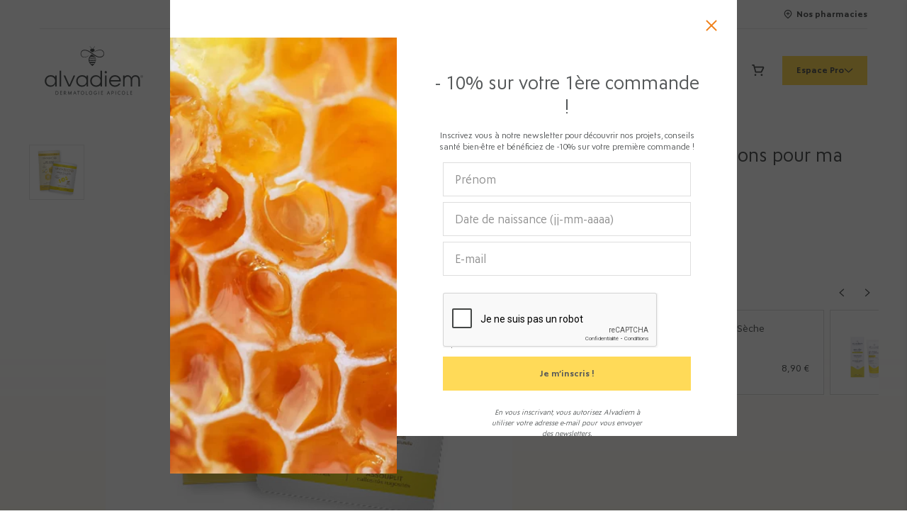

--- FILE ---
content_type: text/html; charset=utf-8
request_url: https://www.alvadiem.fr/products/2-echantillons-offerts-philo-lait
body_size: 50191
content:
<!doctype html>
<html lang="fr">
  <head>
    <meta charset="UTF-8">
    <meta content="IE=edge" http-equiv="X-UA-Compatible">
    <meta content="width=device-width, initial-scale=1.0, maximum-scale=5.0" name="viewport">
    












<title>
  
    Je souhaite 2 échantillons pour ma peau | Alvadiem
  
</title>

<meta
  name="description"
  content="Gamme de soins dermo-cosmétiques naturels, efficaces, haute tolérance. Spécialiste des peaux sèches et fragilisées, nos formules issues du savoir-faire cosmétique français, s’activent autour de trésors de la ruche minutieusement sélectionnés : miel, gelée royale, propolis et cire d’abeille. "
>
<meta property="og:site_name" content="Alvadiem">
<meta property="og:url" content="https://www.alvadiem.fr/products/2-echantillons-offerts-philo-lait">
<meta property="og:title" content="Je souhaite 2 échantillons pour ma peau">
<meta property="og:type" content="product">
<meta property="og:description" content="Gamme de soins dermo-cosmétiques naturels, efficaces, haute tolérance. Spécialiste des peaux sèches et fragilisées, nos formules issues du savoir-faire cosmétique français, s’activent autour de trésors de la ruche minutieusement sélectionnés : miel, gelée royale, propolis et cire d’abeille.">

  <meta property="og:price:amount" content="0,00">
  <meta property="og:price:currency" content="EUR">


      <meta content="http://www.alvadiem.fr/cdn/shop/products/echantillon_2_1200x1200.jpg?v=1666284934" property="og:image">
      
    

      <meta content="https://www.alvadiem.fr/cdn/shop/products/echantillon_2_1200x1200.jpg?v=1666284934" property="og:image:secure_url">
      
    
<meta content="summary_large_image" name="twitter:card">
<meta name="twitter:title" content="Je souhaite 2 échantillons pour ma peau">
<meta name="twitter:description" content="Gamme de soins dermo-cosmétiques naturels, efficaces, haute tolérance. Spécialiste des peaux sèches et fragilisées, nos formules issues du savoir-faire cosmétique français, s’activent autour de trésors de la ruche minutieusement sélectionnés : miel, gelée royale, propolis et cire d’abeille.">

    <link
      href="//www.alvadiem.fr/cdn/shop/t/15/assets/apple-touch-icon.png?v=1517482593113508771709821318"
      rel="apple-touch-icon"
      sizes="180x180"
    >
    <link
      href="//www.alvadiem.fr/cdn/shop/t/15/assets/favicon-32x32.png?v=74074653498019157951709821320"
      rel="icon"
      sizes="32x32"
      type="image/png"
    >
    <link
      href="//www.alvadiem.fr/cdn/shop/t/15/assets/favicon-16x16.png?v=41742757360367572071709821319"
      rel="icon"
      sizes="16x16"
      type="image/png"
    >
    <link href="//www.alvadiem.fr/cdn/shop/t/15/assets/site.webmanifest?v=59613577019158002531627561976" rel="manifest">
    <link
      color="#555859"
      href="//www.alvadiem.fr/cdn/shop/t/15/assets/safari-pinned-tab.svg?v=32400039656096318021627561976"
      rel="mask-icon"
    >
    <meta content="#555859" name="msapplication-TileColor">
    <meta content="#FFFFFF" name="theme-color">
    
    <!-- Google Tag Manager -->
    <script>
      (function (w, d, s, l, i) {
        w[l] = w[l] || [];
        w[l].push({ 'gtm.start': new Date().getTime(), event: 'gtm.js' });
        var f = d.getElementsByTagName(s)[0],
          j = d.createElement(s),
          dl = l != 'dataLayer' ? '&l=' + l : '';
        j.async = true;
        j.src = 'https://www.googletagmanager.com/gtm.js?id=' + i + dl;
        f.parentNode.insertBefore(j, f);
      })(window, document, 'script', 'dataLayer', 'GTM-P9433SS');
    </script>
    <!-- End Google Tag Manager -->
    <script>window.performance && window.performance.mark && window.performance.mark('shopify.content_for_header.start');</script><meta name="robots" content="noindex,nofollow">
<meta name="facebook-domain-verification" content="pxm6k45cnhvt1dkannn60nsaps6isv">
<meta name="google-site-verification" content="AiVW9n5OFrARRApdKBzVTGCNvE-AKiFoT2j9VHqEv_4">
<meta id="shopify-digital-wallet" name="shopify-digital-wallet" content="/40789213341/digital_wallets/dialog">
<link rel="alternate" type="application/json+oembed" href="https://www.alvadiem.fr/products/2-echantillons-offerts-philo-lait.oembed">
<script async="async" src="/checkouts/internal/preloads.js?locale=fr-FR"></script>
<script id="shopify-features" type="application/json">{"accessToken":"c2c9ca3f8e5b1d554b468840f2bd0fa3","betas":["rich-media-storefront-analytics"],"domain":"www.alvadiem.fr","predictiveSearch":true,"shopId":40789213341,"locale":"fr"}</script>
<script>var Shopify = Shopify || {};
Shopify.shop = "alvadiem.myshopify.com";
Shopify.locale = "fr";
Shopify.currency = {"active":"EUR","rate":"1.0"};
Shopify.country = "FR";
Shopify.theme = {"name":"alvadiem_202010\/main","id":125207281821,"schema_name":"Alvadiem","schema_version":"1.0.0","theme_store_id":null,"role":"main"};
Shopify.theme.handle = "null";
Shopify.theme.style = {"id":null,"handle":null};
Shopify.cdnHost = "www.alvadiem.fr/cdn";
Shopify.routes = Shopify.routes || {};
Shopify.routes.root = "/";</script>
<script type="module">!function(o){(o.Shopify=o.Shopify||{}).modules=!0}(window);</script>
<script>!function(o){function n(){var o=[];function n(){o.push(Array.prototype.slice.apply(arguments))}return n.q=o,n}var t=o.Shopify=o.Shopify||{};t.loadFeatures=n(),t.autoloadFeatures=n()}(window);</script>
<script id="shop-js-analytics" type="application/json">{"pageType":"product"}</script>
<script defer="defer" async type="module" src="//www.alvadiem.fr/cdn/shopifycloud/shop-js/modules/v2/client.init-shop-cart-sync_XvpUV7qp.fr.esm.js"></script>
<script defer="defer" async type="module" src="//www.alvadiem.fr/cdn/shopifycloud/shop-js/modules/v2/chunk.common_C2xzKNNs.esm.js"></script>
<script type="module">
  await import("//www.alvadiem.fr/cdn/shopifycloud/shop-js/modules/v2/client.init-shop-cart-sync_XvpUV7qp.fr.esm.js");
await import("//www.alvadiem.fr/cdn/shopifycloud/shop-js/modules/v2/chunk.common_C2xzKNNs.esm.js");

  window.Shopify.SignInWithShop?.initShopCartSync?.({"fedCMEnabled":true,"windoidEnabled":true});

</script>
<script>(function() {
  var isLoaded = false;
  function asyncLoad() {
    if (isLoaded) return;
    isLoaded = true;
    var urls = ["https:\/\/cdn.autoketing.org\/sdk-cdn\/popup-fullsize\/dist\/popup-fullsize-embed.js?t=1677055875496947424\u0026shop=alvadiem.myshopify.com","https:\/\/cdn.autoketing.org\/sdk-cdn\/popup-fullsize\/dist\/popup-fullsize-embed.js?t=1677055875871242171\u0026shop=alvadiem.myshopify.com","https:\/\/cdn.autoketing.org\/sdk-cdn\/popup-fullsize\/dist\/popup-fullsize-embed.js?t=1677055876127988651\u0026shop=alvadiem.myshopify.com","https:\/\/cdn.autoketing.org\/sdk-cdn\/popup-fullsize\/dist\/popup-fullsize-embed.js?t=1677055876127915726\u0026shop=alvadiem.myshopify.com","https:\/\/cdn.autoketing.org\/sdk-cdn\/popup-fullsize\/dist\/popup-fullsize-embed.js?t=1677055876146894794\u0026shop=alvadiem.myshopify.com","https:\/\/cdn.autoketing.org\/sdk-cdn\/popup-fullsize\/dist\/popup-fullsize-embed.js?t=1677055876155738290\u0026shop=alvadiem.myshopify.com","https:\/\/admin.revenuehunt.com\/embed.js?shop=alvadiem.myshopify.com","https:\/\/assets.loyoly.io\/public\/scripts\/shopify-account-top.js?shop=alvadiem.myshopify.com","https:\/\/assets.loyoly.io\/public\/scripts\/referral.js?shop=alvadiem.myshopify.com"];
    for (var i = 0; i < urls.length; i++) {
      var s = document.createElement('script');
      s.type = 'text/javascript';
      s.async = true;
      s.src = urls[i];
      var x = document.getElementsByTagName('script')[0];
      x.parentNode.insertBefore(s, x);
    }
  };
  if(window.attachEvent) {
    window.attachEvent('onload', asyncLoad);
  } else {
    window.addEventListener('load', asyncLoad, false);
  }
})();</script>
<script id="__st">var __st={"a":40789213341,"offset":3600,"reqid":"1cb450b0-50ff-497b-b6c6-a5b8e5c6e4d8-1768822745","pageurl":"www.alvadiem.fr\/products\/2-echantillons-offerts-philo-lait","u":"7bd569b82802","p":"product","rtyp":"product","rid":7708075491567};</script>
<script>window.ShopifyPaypalV4VisibilityTracking = true;</script>
<script id="captcha-bootstrap">!function(){'use strict';const t='contact',e='account',n='new_comment',o=[[t,t],['blogs',n],['comments',n],[t,'customer']],c=[[e,'customer_login'],[e,'guest_login'],[e,'recover_customer_password'],[e,'create_customer']],r=t=>t.map((([t,e])=>`form[action*='/${t}']:not([data-nocaptcha='true']) input[name='form_type'][value='${e}']`)).join(','),a=t=>()=>t?[...document.querySelectorAll(t)].map((t=>t.form)):[];function s(){const t=[...o],e=r(t);return a(e)}const i='password',u='form_key',d=['recaptcha-v3-token','g-recaptcha-response','h-captcha-response',i],f=()=>{try{return window.sessionStorage}catch{return}},m='__shopify_v',_=t=>t.elements[u];function p(t,e,n=!1){try{const o=window.sessionStorage,c=JSON.parse(o.getItem(e)),{data:r}=function(t){const{data:e,action:n}=t;return t[m]||n?{data:e,action:n}:{data:t,action:n}}(c);for(const[e,n]of Object.entries(r))t.elements[e]&&(t.elements[e].value=n);n&&o.removeItem(e)}catch(o){console.error('form repopulation failed',{error:o})}}const l='form_type',E='cptcha';function T(t){t.dataset[E]=!0}const w=window,h=w.document,L='Shopify',v='ce_forms',y='captcha';let A=!1;((t,e)=>{const n=(g='f06e6c50-85a8-45c8-87d0-21a2b65856fe',I='https://cdn.shopify.com/shopifycloud/storefront-forms-hcaptcha/ce_storefront_forms_captcha_hcaptcha.v1.5.2.iife.js',D={infoText:'Protégé par hCaptcha',privacyText:'Confidentialité',termsText:'Conditions'},(t,e,n)=>{const o=w[L][v],c=o.bindForm;if(c)return c(t,g,e,D).then(n);var r;o.q.push([[t,g,e,D],n]),r=I,A||(h.body.append(Object.assign(h.createElement('script'),{id:'captcha-provider',async:!0,src:r})),A=!0)});var g,I,D;w[L]=w[L]||{},w[L][v]=w[L][v]||{},w[L][v].q=[],w[L][y]=w[L][y]||{},w[L][y].protect=function(t,e){n(t,void 0,e),T(t)},Object.freeze(w[L][y]),function(t,e,n,w,h,L){const[v,y,A,g]=function(t,e,n){const i=e?o:[],u=t?c:[],d=[...i,...u],f=r(d),m=r(i),_=r(d.filter((([t,e])=>n.includes(e))));return[a(f),a(m),a(_),s()]}(w,h,L),I=t=>{const e=t.target;return e instanceof HTMLFormElement?e:e&&e.form},D=t=>v().includes(t);t.addEventListener('submit',(t=>{const e=I(t);if(!e)return;const n=D(e)&&!e.dataset.hcaptchaBound&&!e.dataset.recaptchaBound,o=_(e),c=g().includes(e)&&(!o||!o.value);(n||c)&&t.preventDefault(),c&&!n&&(function(t){try{if(!f())return;!function(t){const e=f();if(!e)return;const n=_(t);if(!n)return;const o=n.value;o&&e.removeItem(o)}(t);const e=Array.from(Array(32),(()=>Math.random().toString(36)[2])).join('');!function(t,e){_(t)||t.append(Object.assign(document.createElement('input'),{type:'hidden',name:u})),t.elements[u].value=e}(t,e),function(t,e){const n=f();if(!n)return;const o=[...t.querySelectorAll(`input[type='${i}']`)].map((({name:t})=>t)),c=[...d,...o],r={};for(const[a,s]of new FormData(t).entries())c.includes(a)||(r[a]=s);n.setItem(e,JSON.stringify({[m]:1,action:t.action,data:r}))}(t,e)}catch(e){console.error('failed to persist form',e)}}(e),e.submit())}));const S=(t,e)=>{t&&!t.dataset[E]&&(n(t,e.some((e=>e===t))),T(t))};for(const o of['focusin','change'])t.addEventListener(o,(t=>{const e=I(t);D(e)&&S(e,y())}));const B=e.get('form_key'),M=e.get(l),P=B&&M;t.addEventListener('DOMContentLoaded',(()=>{const t=y();if(P)for(const e of t)e.elements[l].value===M&&p(e,B);[...new Set([...A(),...v().filter((t=>'true'===t.dataset.shopifyCaptcha))])].forEach((e=>S(e,t)))}))}(h,new URLSearchParams(w.location.search),n,t,e,['guest_login'])})(!0,!0)}();</script>
<script integrity="sha256-4kQ18oKyAcykRKYeNunJcIwy7WH5gtpwJnB7kiuLZ1E=" data-source-attribution="shopify.loadfeatures" defer="defer" src="//www.alvadiem.fr/cdn/shopifycloud/storefront/assets/storefront/load_feature-a0a9edcb.js" crossorigin="anonymous"></script>
<script data-source-attribution="shopify.dynamic_checkout.dynamic.init">var Shopify=Shopify||{};Shopify.PaymentButton=Shopify.PaymentButton||{isStorefrontPortableWallets:!0,init:function(){window.Shopify.PaymentButton.init=function(){};var t=document.createElement("script");t.src="https://www.alvadiem.fr/cdn/shopifycloud/portable-wallets/latest/portable-wallets.fr.js",t.type="module",document.head.appendChild(t)}};
</script>
<script data-source-attribution="shopify.dynamic_checkout.buyer_consent">
  function portableWalletsHideBuyerConsent(e){var t=document.getElementById("shopify-buyer-consent"),n=document.getElementById("shopify-subscription-policy-button");t&&n&&(t.classList.add("hidden"),t.setAttribute("aria-hidden","true"),n.removeEventListener("click",e))}function portableWalletsShowBuyerConsent(e){var t=document.getElementById("shopify-buyer-consent"),n=document.getElementById("shopify-subscription-policy-button");t&&n&&(t.classList.remove("hidden"),t.removeAttribute("aria-hidden"),n.addEventListener("click",e))}window.Shopify?.PaymentButton&&(window.Shopify.PaymentButton.hideBuyerConsent=portableWalletsHideBuyerConsent,window.Shopify.PaymentButton.showBuyerConsent=portableWalletsShowBuyerConsent);
</script>
<script data-source-attribution="shopify.dynamic_checkout.cart.bootstrap">document.addEventListener("DOMContentLoaded",(function(){function t(){return document.querySelector("shopify-accelerated-checkout-cart, shopify-accelerated-checkout")}if(t())Shopify.PaymentButton.init();else{new MutationObserver((function(e,n){t()&&(Shopify.PaymentButton.init(),n.disconnect())})).observe(document.body,{childList:!0,subtree:!0})}}));
</script>

<script>window.performance && window.performance.mark && window.performance.mark('shopify.content_for_header.end');</script>

    <link href="//www.alvadiem.fr/cdn/shop/t/15/assets/alvadiem.css?v=15167028872071824001760530837" rel="stylesheet" type="text/css" media="all" />
    <script src="//www.alvadiem.fr/cdn/shopifycloud/storefront/assets/themes_support/shopify_common-5f594365.js" async></script>
    <script src="https://www.google.com/recaptcha/api.js?hl=fr" async></script>
    
      <script
        src="https://sdk.ugv.skeepers.io/loader.js"
        async
        defer
      ></script>
    
    <script>
      var theme = {
        moneyFormat: "{{amount_with_comma_separator}} €",
        moneyFormatWithCurrency: "{{amount_with_comma_separator}} € EUR"
      };
    </script>
    
<!-- Start of Judge.me Core -->
<link rel="dns-prefetch" href="https://cdn.judge.me/">
<script data-cfasync='false' class='jdgm-settings-script'>window.jdgmSettings={"pagination":5,"disable_web_reviews":false,"badge_no_review_text":"Pas encore d'avis pour ce produit, on bourdonne d'impatience d'avoir le vôtre !","badge_n_reviews_text":"{{ n }} avis","badge_star_color":"#fec800","hide_badge_preview_if_no_reviews":true,"badge_hide_text":false,"enforce_center_preview_badge":false,"widget_title":"Avis sur {{ product_name }}","widget_open_form_text":"Écrire un avis","widget_close_form_text":"Annuler l'avis","widget_refresh_page_text":"Actualiser la page","widget_summary_text":"Basé sur {{ number_of_reviews }} avis","widget_no_review_text":"Soyez le premier à écrire un avis","widget_name_field_text":"Nom d'affichage","widget_verified_name_field_text":"Nom vérifié (public)","widget_name_placeholder_text":"Nom d'affichage","widget_required_field_error_text":"Bzzz ! Ce champ est requis.","widget_email_field_text":"Adresse email","widget_verified_email_field_text":"Email vérifié (privé, ne peut pas être modifié)","widget_email_placeholder_text":"Entrez votre email (ne sera pas publié)","widget_email_field_error_text":"Bzzz ! L'adresse n'a pas l'air d'être valide.","widget_rating_field_text":"Quelle est votre note pour ce produit ?","widget_review_title_field_text":"Titre de l'avis (facultatif)","widget_review_title_placeholder_text":"Quel est le titre à votre avis","widget_review_body_field_text":"Contenu de l'avis","widget_review_body_placeholder_text":"Dites-nous ce que vous avez pensé de ce produit...","widget_pictures_field_text":"Photo/Vidéo (facultatif)","widget_submit_review_text":"Publier mon avis","widget_submit_verified_review_text":"Publier mon avis vérifié","widget_submit_success_msg_with_auto_publish":"La Ruche vous remercie 💛 ","widget_submit_success_msg_no_auto_publish":"La Ruche vous remercie 💛 ","widget_show_default_reviews_out_of_total_text":"Affichage de {{ n_reviews_shown }} sur {{ n_reviews }} avis.","widget_show_all_link_text":"Tout afficher","widget_show_less_link_text":"Afficher moins","widget_author_said_text":"{{ reviewer_name }} a dit :","widget_days_text":"il y a {{ n }} jour/jours","widget_weeks_text":"il y a {{ n }} semaine/semaines","widget_months_text":"il y a {{ n }} mois","widget_years_text":"il y a {{ n }} an/ans","widget_yesterday_text":"Hier","widget_today_text":"Aujourd'hui","widget_replied_text":"\u003e\u003e {{ shop_name }} a répondu :","widget_read_more_text":"Lire plus","widget_reviewer_name_as_initial":"last_initial","widget_rating_filter_color":"","widget_rating_filter_see_all_text":"Voir tous les avis","widget_sorting_most_recent_text":"Plus récents","widget_sorting_highest_rating_text":"Meilleures notes","widget_sorting_lowest_rating_text":"Notes les plus basses","widget_sorting_with_pictures_text":"Uniquement les photos","widget_sorting_most_helpful_text":"Plus utiles","widget_open_question_form_text":"Poser une question","widget_reviews_subtab_text":"Avis","widget_questions_subtab_text":"Questions","widget_question_label_text":"Question","widget_answer_label_text":"Réponse","widget_question_placeholder_text":"Écrivez votre question ici","widget_submit_question_text":"Soumettre la question","widget_question_submit_success_text":"Merci pour votre question ! Nous vous notifierons dès qu'elle aura une réponse.","widget_star_color":"#ffd857","verified_badge_text":"Acheteur sur le site vérifié 🐝","verified_badge_bg_color":"#c18b3d","verified_badge_text_color":"#ffffff","verified_badge_placement":"left-of-reviewer-name","widget_review_max_height":"","widget_hide_border":true,"widget_social_share":false,"widget_thumb":true,"widget_review_location_show":false,"widget_location_format":"country_code_only","all_reviews_include_out_of_store_products":false,"all_reviews_out_of_store_text":"(hors boutique)","all_reviews_pagination":100,"all_reviews_product_name_prefix_text":"à propos de","enable_review_pictures":false,"enable_question_anwser":false,"widget_theme":"align","review_date_format":"dd/mm/yyyy","default_sort_method":"most-recent","widget_product_reviews_subtab_text":"Avis sur les produits Alvadiem","widget_shop_reviews_subtab_text":"Avis sur le site alvadiem.fr","widget_other_products_reviews_text":"Avis pour d'autres produits","widget_store_reviews_subtab_text":"Avis de la boutique","widget_no_store_reviews_text":"Cette boutique n'a pas encore reçu d'avis","widget_web_restriction_product_reviews_text":"Ce produit n'a pas encore reçu d'avis","widget_no_items_text":"Aucun élément trouvé","widget_show_more_text":"Afficher plus","widget_write_a_store_review_text":"Écrire un avis sur la boutique","widget_other_languages_heading":"Avis dans d'autres langues","widget_translate_review_text":"Traduire l'avis en {{ language }}","widget_translating_review_text":"Traduction en cours...","widget_show_original_translation_text":"Afficher l'original ({{ language }})","widget_translate_review_failed_text":"Impossible de traduire cet avis.","widget_translate_review_retry_text":"Réessayer","widget_translate_review_try_again_later_text":"Réessayez plus tard","show_product_url_for_grouped_product":false,"widget_sorting_pictures_first_text":"Photos en premier","show_pictures_on_all_rev_page_mobile":false,"show_pictures_on_all_rev_page_desktop":false,"floating_tab_hide_mobile_install_preference":false,"floating_tab_button_name":"★ Avis","floating_tab_title":"Laissons nos clients parler pour nous","floating_tab_button_color":"","floating_tab_button_background_color":"","floating_tab_url":"","floating_tab_url_enabled":true,"floating_tab_tab_style":"text","all_reviews_text_badge_text":"Avis de nos clients {{ shop.metafields.judgeme.all_reviews_rating|round:1 }}/5","all_reviews_text_badge_text_branded_style":"{{ shop.metafields.judgeme.all_reviews_rating | round: 1 }} sur 5 étoiles basé sur {{ shop.metafields.judgeme.all_reviews_count }} avis","is_all_reviews_text_badge_a_link":true,"show_stars_for_all_reviews_text_badge":true,"all_reviews_text_badge_url":"https://www.alvadiem.fr/pages/avis-clients-alvadiem","all_reviews_text_style":"text","all_reviews_text_color_style":"judgeme_brand_color","all_reviews_text_color":"#108474","all_reviews_text_show_jm_brand":true,"featured_carousel_show_header":true,"featured_carousel_title":"Ce que vous en dites","testimonials_carousel_title":"Les clients nous disent","videos_carousel_title":"Histoire de clients réels","cards_carousel_title":"Les clients nous disent","featured_carousel_count_text":"sur {{ n }} avis","featured_carousel_add_link_to_all_reviews_page":false,"featured_carousel_url":"","featured_carousel_show_images":true,"featured_carousel_autoslide_interval":5,"featured_carousel_arrows_on_the_sides":true,"featured_carousel_height":210,"featured_carousel_width":80,"featured_carousel_image_size":150,"featured_carousel_image_height":250,"featured_carousel_arrow_color":"#f39200","verified_count_badge_style":"vintage","verified_count_badge_orientation":"horizontal","verified_count_badge_color_style":"judgeme_brand_color","verified_count_badge_color":"#108474","is_verified_count_badge_a_link":true,"verified_count_badge_url":"https://www.alvadiem.fr/pages/avis-clients-alvadiem","verified_count_badge_show_jm_brand":true,"widget_rating_preset_default":5,"widget_first_sub_tab":"product-reviews","widget_show_histogram":false,"widget_histogram_use_custom_color":false,"widget_pagination_use_custom_color":false,"widget_star_use_custom_color":true,"widget_verified_badge_use_custom_color":true,"widget_write_review_use_custom_color":false,"picture_reminder_submit_button":"Upload Pictures","enable_review_videos":false,"mute_video_by_default":false,"widget_sorting_videos_first_text":"Vidéos en premier","widget_review_pending_text":"En attente","featured_carousel_items_for_large_screen":3,"social_share_options_order":"Facebook,Pinterest","remove_microdata_snippet":false,"disable_json_ld":false,"enable_json_ld_products":false,"preview_badge_show_question_text":false,"preview_badge_no_question_text":"Aucune question","preview_badge_n_question_text":"{{ number_of_questions }} question/questions","qa_badge_show_icon":false,"qa_badge_position":"same-row","remove_judgeme_branding":true,"widget_add_search_bar":false,"widget_search_bar_placeholder":"Rechercher des avis sur ce soin","widget_sorting_verified_only_text":"Vérifiés uniquement","featured_carousel_theme":"aligned","featured_carousel_show_rating":true,"featured_carousel_show_title":true,"featured_carousel_show_body":true,"featured_carousel_show_date":false,"featured_carousel_show_reviewer":true,"featured_carousel_show_product":true,"featured_carousel_header_background_color":"#108474","featured_carousel_header_text_color":"#ffffff","featured_carousel_name_product_separator":"reviewed","featured_carousel_full_star_background":"#108474","featured_carousel_empty_star_background":"#dadada","featured_carousel_vertical_theme_background":"#f9fafb","featured_carousel_verified_badge_enable":false,"featured_carousel_verified_badge_color":"#108474","featured_carousel_border_style":"round","featured_carousel_review_line_length_limit":3,"featured_carousel_more_reviews_button_text":"Lire plus d'avis","featured_carousel_view_product_button_text":"Voir le produit","all_reviews_page_load_reviews_on":"scroll","all_reviews_page_load_more_text":"Charger plus d'avis","disable_fb_tab_reviews":false,"enable_ajax_cdn_cache":false,"widget_public_name_text":"affiché publiquement comme","default_reviewer_name":"John S","default_reviewer_name_has_non_latin":true,"widget_reviewer_anonymous":"Anonyme","medals_widget_title":"Médailles d'avis Judge.me","medals_widget_background_color":"#f9fafb","medals_widget_position":"footer_all_pages","medals_widget_border_color":"#f9fafb","medals_widget_verified_text_position":"left","medals_widget_use_monochromatic_version":false,"medals_widget_elements_color":"#108474","show_reviewer_avatar":false,"widget_invalid_yt_video_url_error_text":"Pas une URL de vidéo YouTube","widget_max_length_field_error_text":"Veuillez ne pas dépasser {0} caractères.","widget_show_country_flag":false,"widget_show_collected_via_shop_app":true,"widget_verified_by_shop_badge_style":"light","widget_verified_by_shop_text":"Vérifié par la boutique","widget_show_photo_gallery":false,"widget_load_with_code_splitting":true,"widget_ugc_install_preference":false,"widget_ugc_title":"Fait par nous, partagé par vous","widget_ugc_subtitle":"Taguez-nous pour voir votre photo mise en avant sur notre page","widget_ugc_arrows_color":"#ffffff","widget_ugc_primary_button_text":"Acheter maintenant","widget_ugc_primary_button_background_color":"#108474","widget_ugc_primary_button_text_color":"#ffffff","widget_ugc_primary_button_border_width":"0","widget_ugc_primary_button_border_style":"none","widget_ugc_primary_button_border_color":"#108474","widget_ugc_primary_button_border_radius":"25","widget_ugc_secondary_button_text":"Charger plus","widget_ugc_secondary_button_background_color":"#ffffff","widget_ugc_secondary_button_text_color":"#108474","widget_ugc_secondary_button_border_width":"2","widget_ugc_secondary_button_border_style":"solid","widget_ugc_secondary_button_border_color":"#108474","widget_ugc_secondary_button_border_radius":"25","widget_ugc_reviews_button_text":"Voir les avis","widget_ugc_reviews_button_background_color":"#ffffff","widget_ugc_reviews_button_text_color":"#108474","widget_ugc_reviews_button_border_width":"2","widget_ugc_reviews_button_border_style":"solid","widget_ugc_reviews_button_border_color":"#108474","widget_ugc_reviews_button_border_radius":"25","widget_ugc_reviews_button_link_to":"judgeme-reviews-page","widget_ugc_show_post_date":true,"widget_ugc_max_width":"800","widget_rating_metafield_value_type":true,"widget_primary_color":"#108474","widget_enable_secondary_color":false,"widget_secondary_color":"#edf5f5","widget_summary_average_rating_text":"{{ average_rating }} sur 5","widget_media_grid_title":"Photos \u0026 vidéos clients","widget_media_grid_see_more_text":"Voir plus","widget_round_style":false,"widget_show_product_medals":true,"widget_verified_by_judgeme_text":"Vérifié par Judge.me","widget_show_store_medals":true,"widget_verified_by_judgeme_text_in_store_medals":"Vérifié par Judge.me","widget_media_field_exceed_quantity_message":"Désolé, nous ne pouvons accepter que {{ max_media }} pour un avis.","widget_media_field_exceed_limit_message":"{{ file_name }} est trop volumineux, veuillez sélectionner un {{ media_type }} de moins de {{ size_limit }}MB.","widget_review_submitted_text":"Avis soumis !","widget_question_submitted_text":"Question soumise !","widget_close_form_text_question":"Annuler","widget_write_your_answer_here_text":"Écrivez votre réponse ici","widget_enabled_branded_link":true,"widget_show_collected_by_judgeme":false,"widget_reviewer_name_color":"","widget_write_review_text_color":"","widget_write_review_bg_color":"","widget_collected_by_judgeme_text":"collecté par Judge.me","widget_pagination_type":"standard","widget_load_more_text":"Charger plus","widget_load_more_color":"#108474","widget_full_review_text":"Avis complet","widget_read_more_reviews_text":"Lire plus d'avis","widget_read_questions_text":"Lire les questions","widget_questions_and_answers_text":"Questions \u0026 Réponses","widget_verified_by_text":"Vérifié par","widget_verified_text":"Vérifié","widget_number_of_reviews_text":"{{ number_of_reviews }} avis","widget_back_button_text":"Retour","widget_next_button_text":"Suivant","widget_custom_forms_filter_button":"Filtres","custom_forms_style":"vertical","widget_show_review_information":false,"how_reviews_are_collected":"Comment les avis sont-ils collectés ?","widget_show_review_keywords":false,"widget_gdpr_statement":"Comment nous utilisons vos données : Nous vous contacterons uniquement à propos de l'avis que vous avez laissé, et seulement si nécessaire. En soumettant votre avis, vous acceptez les \u003ca href='https://judge.me/terms' target='_blank' rel='nofollow noopener'\u003econditions\u003c/a\u003e, la \u003ca href='https://judge.me/privacy' target='_blank' rel='nofollow noopener'\u003epolitique de confidentialité\u003c/a\u003e et les \u003ca href='https://judge.me/content-policy' target='_blank' rel='nofollow noopener'\u003epolitiques de contenu\u003c/a\u003e de Judge.me.","widget_multilingual_sorting_enabled":false,"widget_translate_review_content_enabled":false,"widget_translate_review_content_method":"manual","popup_widget_review_selection":"automatically_with_pictures","popup_widget_round_border_style":true,"popup_widget_show_title":true,"popup_widget_show_body":true,"popup_widget_show_reviewer":false,"popup_widget_show_product":true,"popup_widget_show_pictures":true,"popup_widget_use_review_picture":true,"popup_widget_show_on_home_page":true,"popup_widget_show_on_product_page":true,"popup_widget_show_on_collection_page":true,"popup_widget_show_on_cart_page":true,"popup_widget_position":"bottom_left","popup_widget_first_review_delay":5,"popup_widget_duration":5,"popup_widget_interval":5,"popup_widget_review_count":5,"popup_widget_hide_on_mobile":true,"review_snippet_widget_round_border_style":true,"review_snippet_widget_card_color":"#FFFFFF","review_snippet_widget_slider_arrows_background_color":"#FFFFFF","review_snippet_widget_slider_arrows_color":"#000000","review_snippet_widget_star_color":"#108474","show_product_variant":false,"all_reviews_product_variant_label_text":"Variante : ","widget_show_verified_branding":false,"widget_ai_summary_title":"Les clients disent","widget_ai_summary_disclaimer":"Résumé des avis généré par IA basé sur les avis clients récents","widget_show_ai_summary":false,"widget_show_ai_summary_bg":false,"widget_show_review_title_input":true,"redirect_reviewers_invited_via_email":"review_widget","request_store_review_after_product_review":false,"request_review_other_products_in_order":false,"review_form_color_scheme":"default","review_form_corner_style":"square","review_form_star_color":{},"review_form_text_color":"#333333","review_form_background_color":"#ffffff","review_form_field_background_color":"#fafafa","review_form_button_color":{},"review_form_button_text_color":"#ffffff","review_form_modal_overlay_color":"#000000","review_content_screen_title_text":"Comment évalueriez-vous ce produit ?","review_content_introduction_text":"Nous serions ravis que vous partagiez un peu votre expérience.","store_review_form_title_text":"Comment évalueriez-vous cette boutique ?","store_review_form_introduction_text":"Nous serions ravis que vous partagiez un peu votre expérience.","show_review_guidance_text":true,"one_star_review_guidance_text":"Mauvais","five_star_review_guidance_text":"Excellent","customer_information_screen_title_text":"À propos de vous","customer_information_introduction_text":"Veuillez nous en dire plus sur vous.","custom_questions_screen_title_text":"Votre expérience en détail","custom_questions_introduction_text":"Voici quelques questions pour nous aider à mieux comprendre votre expérience.","review_submitted_screen_title_text":"Merci pour votre avis !","review_submitted_screen_thank_you_text":"Nous le traitons et il apparaîtra bientôt dans la boutique.","review_submitted_screen_email_verification_text":"Veuillez confirmer votre email en cliquant sur le lien que nous venons de vous envoyer. Cela nous aide à maintenir des avis authentiques.","review_submitted_request_store_review_text":"Aimeriez-vous partager votre expérience d'achat avec nous ?","review_submitted_review_other_products_text":"Aimeriez-vous évaluer ces produits ?","store_review_screen_title_text":"Voulez-vous partager votre expérience de shopping avec nous ?","store_review_introduction_text":"Nous apprécions votre retour d'expérience et nous l'utilisons pour nous améliorer. Veuillez partager vos pensées ou suggestions.","reviewer_media_screen_title_picture_text":"Partager une photo","reviewer_media_introduction_picture_text":"Téléchargez une photo pour étayer votre avis.","reviewer_media_screen_title_video_text":"Partager une vidéo","reviewer_media_introduction_video_text":"Téléchargez une vidéo pour étayer votre avis.","reviewer_media_screen_title_picture_or_video_text":"Partager une photo ou une vidéo","reviewer_media_introduction_picture_or_video_text":"Téléchargez une photo ou une vidéo pour étayer votre avis.","reviewer_media_youtube_url_text":"Collez votre URL Youtube ici","advanced_settings_next_step_button_text":"Suivant","advanced_settings_close_review_button_text":"Fermer","modal_write_review_flow":false,"write_review_flow_required_text":"Obligatoire","write_review_flow_privacy_message_text":"Nous respectons votre vie privée.","write_review_flow_anonymous_text":"Avis anonyme","write_review_flow_visibility_text":"Ne sera pas visible pour les autres clients.","write_review_flow_multiple_selection_help_text":"Sélectionnez autant que vous le souhaitez","write_review_flow_single_selection_help_text":"Sélectionnez une option","write_review_flow_required_field_error_text":"Ce champ est obligatoire","write_review_flow_invalid_email_error_text":"Veuillez saisir une adresse email valide","write_review_flow_max_length_error_text":"Max. {{ max_length }} caractères.","write_review_flow_media_upload_text":"\u003cb\u003eCliquez pour télécharger\u003c/b\u003e ou glissez-déposez","write_review_flow_gdpr_statement":"Nous vous contacterons uniquement au sujet de votre avis si nécessaire. En soumettant votre avis, vous acceptez nos \u003ca href='https://judge.me/terms' target='_blank' rel='nofollow noopener'\u003econditions d'utilisation\u003c/a\u003e et notre \u003ca href='https://judge.me/privacy' target='_blank' rel='nofollow noopener'\u003epolitique de confidentialité\u003c/a\u003e.","rating_only_reviews_enabled":false,"show_negative_reviews_help_screen":false,"new_review_flow_help_screen_rating_threshold":3,"negative_review_resolution_screen_title_text":"Dites-nous plus","negative_review_resolution_text":"Votre expérience est importante pour nous. S'il y a eu des problèmes avec votre achat, nous sommes là pour vous aider. N'hésitez pas à nous contacter, nous aimerions avoir l'opportunité de corriger les choses.","negative_review_resolution_button_text":"Contactez-nous","negative_review_resolution_proceed_with_review_text":"Laisser un avis","negative_review_resolution_subject":"Problème avec l'achat de {{ shop_name }}.{{ order_name }}","preview_badge_collection_page_install_status":false,"widget_review_custom_css":"","preview_badge_custom_css":"","preview_badge_stars_count":"5-stars","featured_carousel_custom_css":"","floating_tab_custom_css":"","all_reviews_widget_custom_css":"","medals_widget_custom_css":"","verified_badge_custom_css":"","all_reviews_text_custom_css":"","transparency_badges_collected_via_store_invite":false,"transparency_badges_from_another_provider":false,"transparency_badges_collected_from_store_visitor":false,"transparency_badges_collected_by_verified_review_provider":false,"transparency_badges_earned_reward":false,"transparency_badges_collected_via_store_invite_text":"Avis collecté via l'invitation du magasin","transparency_badges_from_another_provider_text":"Avis collecté d'un autre fournisseur","transparency_badges_collected_from_store_visitor_text":"Avis collecté d'un visiteur du magasin","transparency_badges_written_in_google_text":"Avis écrit sur Google","transparency_badges_written_in_etsy_text":"Avis écrit sur Etsy","transparency_badges_written_in_shop_app_text":"Avis écrit sur Shop App","transparency_badges_earned_reward_text":"Avis a gagné une récompense pour une commande future","product_review_widget_per_page":10,"widget_store_review_label_text":"Avis de la boutique","checkout_comment_extension_title_on_product_page":"Customer Comments","checkout_comment_extension_num_latest_comment_show":5,"checkout_comment_extension_format":"name_and_timestamp","checkout_comment_customer_name":"last_initial","checkout_comment_comment_notification":true,"preview_badge_collection_page_install_preference":true,"preview_badge_home_page_install_preference":false,"preview_badge_product_page_install_preference":true,"review_widget_install_preference":"","review_carousel_install_preference":false,"floating_reviews_tab_install_preference":"none","verified_reviews_count_badge_install_preference":false,"all_reviews_text_install_preference":true,"review_widget_best_location":true,"judgeme_medals_install_preference":false,"review_widget_revamp_enabled":false,"review_widget_qna_enabled":false,"review_widget_header_theme":"minimal","review_widget_widget_title_enabled":true,"review_widget_header_text_size":"medium","review_widget_header_text_weight":"regular","review_widget_average_rating_style":"compact","review_widget_bar_chart_enabled":true,"review_widget_bar_chart_type":"numbers","review_widget_bar_chart_style":"standard","review_widget_expanded_media_gallery_enabled":false,"review_widget_reviews_section_theme":"standard","review_widget_image_style":"thumbnails","review_widget_review_image_ratio":"square","review_widget_stars_size":"medium","review_widget_verified_badge":"standard_text","review_widget_review_title_text_size":"medium","review_widget_review_text_size":"medium","review_widget_review_text_length":"medium","review_widget_number_of_columns_desktop":3,"review_widget_carousel_transition_speed":5,"review_widget_custom_questions_answers_display":"always","review_widget_button_text_color":"#FFFFFF","review_widget_text_color":"#000000","review_widget_lighter_text_color":"#7B7B7B","review_widget_corner_styling":"soft","review_widget_review_word_singular":"avis","review_widget_review_word_plural":"avis","review_widget_voting_label":"Utile?","review_widget_shop_reply_label":"Réponse de {{ shop_name }} :","review_widget_filters_title":"Filtres","qna_widget_question_word_singular":"Question","qna_widget_question_word_plural":"Questions","qna_widget_answer_reply_label":"Réponse de {{ answerer_name }} :","qna_content_screen_title_text":"Poser une question sur ce produit","qna_widget_question_required_field_error_text":"Veuillez entrer votre question.","qna_widget_flow_gdpr_statement":"Nous vous contacterons uniquement au sujet de votre question si nécessaire. En soumettant votre question, vous acceptez nos \u003ca href='https://judge.me/terms' target='_blank' rel='nofollow noopener'\u003econditions d'utilisation\u003c/a\u003e et notre \u003ca href='https://judge.me/privacy' target='_blank' rel='nofollow noopener'\u003epolitique de confidentialité\u003c/a\u003e.","qna_widget_question_submitted_text":"Merci pour votre question !","qna_widget_close_form_text_question":"Fermer","qna_widget_question_submit_success_text":"Nous vous enverrons un email lorsque nous répondrons à votre question.","all_reviews_widget_v2025_enabled":false,"all_reviews_widget_v2025_header_theme":"default","all_reviews_widget_v2025_widget_title_enabled":true,"all_reviews_widget_v2025_header_text_size":"medium","all_reviews_widget_v2025_header_text_weight":"regular","all_reviews_widget_v2025_average_rating_style":"compact","all_reviews_widget_v2025_bar_chart_enabled":true,"all_reviews_widget_v2025_bar_chart_type":"numbers","all_reviews_widget_v2025_bar_chart_style":"standard","all_reviews_widget_v2025_expanded_media_gallery_enabled":false,"all_reviews_widget_v2025_show_store_medals":true,"all_reviews_widget_v2025_show_photo_gallery":true,"all_reviews_widget_v2025_show_review_keywords":false,"all_reviews_widget_v2025_show_ai_summary":false,"all_reviews_widget_v2025_show_ai_summary_bg":false,"all_reviews_widget_v2025_add_search_bar":false,"all_reviews_widget_v2025_default_sort_method":"most-recent","all_reviews_widget_v2025_reviews_per_page":10,"all_reviews_widget_v2025_reviews_section_theme":"default","all_reviews_widget_v2025_image_style":"thumbnails","all_reviews_widget_v2025_review_image_ratio":"square","all_reviews_widget_v2025_stars_size":"medium","all_reviews_widget_v2025_verified_badge":"bold_badge","all_reviews_widget_v2025_review_title_text_size":"medium","all_reviews_widget_v2025_review_text_size":"medium","all_reviews_widget_v2025_review_text_length":"medium","all_reviews_widget_v2025_number_of_columns_desktop":3,"all_reviews_widget_v2025_carousel_transition_speed":5,"all_reviews_widget_v2025_custom_questions_answers_display":"always","all_reviews_widget_v2025_show_product_variant":false,"all_reviews_widget_v2025_show_reviewer_avatar":true,"all_reviews_widget_v2025_reviewer_name_as_initial":"","all_reviews_widget_v2025_review_location_show":false,"all_reviews_widget_v2025_location_format":"","all_reviews_widget_v2025_show_country_flag":false,"all_reviews_widget_v2025_verified_by_shop_badge_style":"light","all_reviews_widget_v2025_social_share":false,"all_reviews_widget_v2025_social_share_options_order":"Facebook,Twitter,LinkedIn,Pinterest","all_reviews_widget_v2025_pagination_type":"standard","all_reviews_widget_v2025_button_text_color":"#FFFFFF","all_reviews_widget_v2025_text_color":"#000000","all_reviews_widget_v2025_lighter_text_color":"#7B7B7B","all_reviews_widget_v2025_corner_styling":"soft","all_reviews_widget_v2025_title":"Avis clients","all_reviews_widget_v2025_ai_summary_title":"Les clients disent à propos de cette boutique","all_reviews_widget_v2025_no_review_text":"Soyez le premier à écrire un avis","platform":"shopify","branding_url":"https://app.judge.me/reviews/stores/www.alvadiem.fr","branding_text":"Propulsé par Judge.me","locale":"en","reply_name":"Alvadiem","widget_version":"2.1","footer":true,"autopublish":false,"review_dates":true,"enable_custom_form":true,"shop_use_review_site":true,"shop_locale":"fr","enable_multi_locales_translations":true,"show_review_title_input":true,"review_verification_email_status":"always","can_be_branded":true,"reply_name_text":"La Ruche "};</script> <style class='jdgm-settings-style'>﻿.jdgm-xx{left:0}:not(.jdgm-prev-badge__stars)>.jdgm-star{color:#ffd857}.jdgm-histogram .jdgm-star.jdgm-star{color:#ffd857}.jdgm-preview-badge .jdgm-star.jdgm-star{color:#fec800}.jdgm-prev-badge[data-average-rating='0.00']{display:none !important}.jdgm-widget.jdgm-all-reviews-widget,.jdgm-widget .jdgm-rev-widg{border:none;padding:0}.jdgm-author-fullname{display:none !important}.jdgm-author-all-initials{display:none !important}.jdgm-rev-widg__title{visibility:hidden}.jdgm-rev-widg__summary-text{visibility:hidden}.jdgm-prev-badge__text{visibility:hidden}.jdgm-rev__replier:before{content:'La Ruche '}.jdgm-rev__prod-link-prefix:before{content:'à propos de'}.jdgm-rev__variant-label:before{content:'Variante : '}.jdgm-rev__out-of-store-text:before{content:'(hors boutique)'}@media only screen and (min-width: 768px){.jdgm-rev__pics .jdgm-rev_all-rev-page-picture-separator,.jdgm-rev__pics .jdgm-rev__product-picture{display:none}}@media only screen and (max-width: 768px){.jdgm-rev__pics .jdgm-rev_all-rev-page-picture-separator,.jdgm-rev__pics .jdgm-rev__product-picture{display:none}}.jdgm-preview-badge[data-template="index"]{display:none !important}.jdgm-verified-count-badget[data-from-snippet="true"]{display:none !important}.jdgm-carousel-wrapper[data-from-snippet="true"]{display:none !important}.jdgm-medals-section[data-from-snippet="true"]{display:none !important}.jdgm-ugc-media-wrapper[data-from-snippet="true"]{display:none !important}.jdgm-histogram{display:none !important}.jdgm-widget .jdgm-sort-dropdown-wrapper{margin-top:12px}.jdgm-rev__transparency-badge[data-badge-type="review_collected_via_store_invitation"]{display:none !important}.jdgm-rev__transparency-badge[data-badge-type="review_collected_from_another_provider"]{display:none !important}.jdgm-rev__transparency-badge[data-badge-type="review_collected_from_store_visitor"]{display:none !important}.jdgm-rev__transparency-badge[data-badge-type="review_written_in_etsy"]{display:none !important}.jdgm-rev__transparency-badge[data-badge-type="review_written_in_google_business"]{display:none !important}.jdgm-rev__transparency-badge[data-badge-type="review_written_in_shop_app"]{display:none !important}.jdgm-rev__transparency-badge[data-badge-type="review_earned_for_future_purchase"]{display:none !important}
</style> <style class='jdgm-settings-style'></style> <link id="judgeme_widget_align_css" rel="stylesheet" type="text/css" media="nope!" onload="this.media='all'" href="https://cdnwidget.judge.me/shopify_v2/align.css">

  
  
  
  <style class='jdgm-miracle-styles'>
  @-webkit-keyframes jdgm-spin{0%{-webkit-transform:rotate(0deg);-ms-transform:rotate(0deg);transform:rotate(0deg)}100%{-webkit-transform:rotate(359deg);-ms-transform:rotate(359deg);transform:rotate(359deg)}}@keyframes jdgm-spin{0%{-webkit-transform:rotate(0deg);-ms-transform:rotate(0deg);transform:rotate(0deg)}100%{-webkit-transform:rotate(359deg);-ms-transform:rotate(359deg);transform:rotate(359deg)}}@font-face{font-family:'JudgemeStar';src:url("[data-uri]") format("woff");font-weight:normal;font-style:normal}.jdgm-star{font-family:'JudgemeStar';display:inline !important;text-decoration:none !important;padding:0 4px 0 0 !important;margin:0 !important;font-weight:bold;opacity:1;-webkit-font-smoothing:antialiased;-moz-osx-font-smoothing:grayscale}.jdgm-star:hover{opacity:1}.jdgm-star:last-of-type{padding:0 !important}.jdgm-star.jdgm--on:before{content:"\e000"}.jdgm-star.jdgm--off:before{content:"\e001"}.jdgm-star.jdgm--half:before{content:"\e002"}.jdgm-widget *{margin:0;line-height:1.4;-webkit-box-sizing:border-box;-moz-box-sizing:border-box;box-sizing:border-box;-webkit-overflow-scrolling:touch}.jdgm-hidden{display:none !important;visibility:hidden !important}.jdgm-temp-hidden{display:none}.jdgm-spinner{width:40px;height:40px;margin:auto;border-radius:50%;border-top:2px solid #eee;border-right:2px solid #eee;border-bottom:2px solid #eee;border-left:2px solid #ccc;-webkit-animation:jdgm-spin 0.8s infinite linear;animation:jdgm-spin 0.8s infinite linear}.jdgm-prev-badge{display:block !important}

</style>


  
  
   


<script data-cfasync='false' class='jdgm-script'>
!function(e){window.jdgm=window.jdgm||{},jdgm.CDN_HOST="https://cdn.judge.me/",
jdgm.docReady=function(d){(e.attachEvent?"complete"===e.readyState:"loading"!==e.readyState)?
setTimeout(d,0):e.addEventListener("DOMContentLoaded",d)},jdgm.loadCSS=function(d,t,o,s){
!o&&jdgm.loadCSS.requestedUrls.indexOf(d)>=0||(jdgm.loadCSS.requestedUrls.push(d),
(s=e.createElement("link")).rel="stylesheet",s.class="jdgm-stylesheet",s.media="nope!",
s.href=d,s.onload=function(){this.media="all",t&&setTimeout(t)},e.body.appendChild(s))},
jdgm.loadCSS.requestedUrls=[],jdgm.loadJS=function(e,d){var t=new XMLHttpRequest;
t.onreadystatechange=function(){4===t.readyState&&(Function(t.response)(),d&&d(t.response))},
t.open("GET",e),t.send()},jdgm.docReady((function(){(window.jdgmLoadCSS||e.querySelectorAll(
".jdgm-widget, .jdgm-all-reviews-page").length>0)&&(jdgmSettings.widget_load_with_code_splitting?
parseFloat(jdgmSettings.widget_version)>=3?jdgm.loadCSS(jdgm.CDN_HOST+"widget_v3/base.css"):
jdgm.loadCSS(jdgm.CDN_HOST+"widget/base.css"):jdgm.loadCSS(jdgm.CDN_HOST+"shopify_v2.css"),
jdgm.loadJS(jdgm.CDN_HOST+"loader.js"))}))}(document);
</script>

<noscript><link rel="stylesheet" type="text/css" media="all" href="https://cdn.judge.me/shopify_v2.css"></noscript>
<!-- End of Judge.me Core -->


  <!-- BEGIN app block: shopify://apps/loyoly/blocks/international/f8398f67-b476-4b74-89b8-cb199b7011c9 -->
<script>
  // Set the current lang
  window.loyoly_lang_code = 'fr'
  // Set the convert rate
  window.loyoly_convert_rate = window.Shopify.currency.rate
  // Set the current money code
  window.loyoly_money_code = 'EUR'
  // Localized suffix
  window.loyoly_lang_suffix = '/'


</script>


<!-- END app block --><script src="https://cdn.shopify.com/extensions/019bd51f-253d-7f38-b9b7-85522c5117eb/opus-cart-drawer-cart-upsell-3002/assets/opus-common.js" type="text/javascript" defer="defer"></script>
<link rel="canonical" href="https://www.alvadiem.fr/products/2-echantillons-offerts-philo-lait">
<link href="https://monorail-edge.shopifysvc.com" rel="dns-prefetch">
<script>(function(){if ("sendBeacon" in navigator && "performance" in window) {try {var session_token_from_headers = performance.getEntriesByType('navigation')[0].serverTiming.find(x => x.name == '_s').description;} catch {var session_token_from_headers = undefined;}var session_cookie_matches = document.cookie.match(/_shopify_s=([^;]*)/);var session_token_from_cookie = session_cookie_matches && session_cookie_matches.length === 2 ? session_cookie_matches[1] : "";var session_token = session_token_from_headers || session_token_from_cookie || "";function handle_abandonment_event(e) {var entries = performance.getEntries().filter(function(entry) {return /monorail-edge.shopifysvc.com/.test(entry.name);});if (!window.abandonment_tracked && entries.length === 0) {window.abandonment_tracked = true;var currentMs = Date.now();var navigation_start = performance.timing.navigationStart;var payload = {shop_id: 40789213341,url: window.location.href,navigation_start,duration: currentMs - navigation_start,session_token,page_type: "product"};window.navigator.sendBeacon("https://monorail-edge.shopifysvc.com/v1/produce", JSON.stringify({schema_id: "online_store_buyer_site_abandonment/1.1",payload: payload,metadata: {event_created_at_ms: currentMs,event_sent_at_ms: currentMs}}));}}window.addEventListener('pagehide', handle_abandonment_event);}}());</script>
<script id="web-pixels-manager-setup">(function e(e,d,r,n,o){if(void 0===o&&(o={}),!Boolean(null===(a=null===(i=window.Shopify)||void 0===i?void 0:i.analytics)||void 0===a?void 0:a.replayQueue)){var i,a;window.Shopify=window.Shopify||{};var t=window.Shopify;t.analytics=t.analytics||{};var s=t.analytics;s.replayQueue=[],s.publish=function(e,d,r){return s.replayQueue.push([e,d,r]),!0};try{self.performance.mark("wpm:start")}catch(e){}var l=function(){var e={modern:/Edge?\/(1{2}[4-9]|1[2-9]\d|[2-9]\d{2}|\d{4,})\.\d+(\.\d+|)|Firefox\/(1{2}[4-9]|1[2-9]\d|[2-9]\d{2}|\d{4,})\.\d+(\.\d+|)|Chrom(ium|e)\/(9{2}|\d{3,})\.\d+(\.\d+|)|(Maci|X1{2}).+ Version\/(15\.\d+|(1[6-9]|[2-9]\d|\d{3,})\.\d+)([,.]\d+|)( \(\w+\)|)( Mobile\/\w+|) Safari\/|Chrome.+OPR\/(9{2}|\d{3,})\.\d+\.\d+|(CPU[ +]OS|iPhone[ +]OS|CPU[ +]iPhone|CPU IPhone OS|CPU iPad OS)[ +]+(15[._]\d+|(1[6-9]|[2-9]\d|\d{3,})[._]\d+)([._]\d+|)|Android:?[ /-](13[3-9]|1[4-9]\d|[2-9]\d{2}|\d{4,})(\.\d+|)(\.\d+|)|Android.+Firefox\/(13[5-9]|1[4-9]\d|[2-9]\d{2}|\d{4,})\.\d+(\.\d+|)|Android.+Chrom(ium|e)\/(13[3-9]|1[4-9]\d|[2-9]\d{2}|\d{4,})\.\d+(\.\d+|)|SamsungBrowser\/([2-9]\d|\d{3,})\.\d+/,legacy:/Edge?\/(1[6-9]|[2-9]\d|\d{3,})\.\d+(\.\d+|)|Firefox\/(5[4-9]|[6-9]\d|\d{3,})\.\d+(\.\d+|)|Chrom(ium|e)\/(5[1-9]|[6-9]\d|\d{3,})\.\d+(\.\d+|)([\d.]+$|.*Safari\/(?![\d.]+ Edge\/[\d.]+$))|(Maci|X1{2}).+ Version\/(10\.\d+|(1[1-9]|[2-9]\d|\d{3,})\.\d+)([,.]\d+|)( \(\w+\)|)( Mobile\/\w+|) Safari\/|Chrome.+OPR\/(3[89]|[4-9]\d|\d{3,})\.\d+\.\d+|(CPU[ +]OS|iPhone[ +]OS|CPU[ +]iPhone|CPU IPhone OS|CPU iPad OS)[ +]+(10[._]\d+|(1[1-9]|[2-9]\d|\d{3,})[._]\d+)([._]\d+|)|Android:?[ /-](13[3-9]|1[4-9]\d|[2-9]\d{2}|\d{4,})(\.\d+|)(\.\d+|)|Mobile Safari.+OPR\/([89]\d|\d{3,})\.\d+\.\d+|Android.+Firefox\/(13[5-9]|1[4-9]\d|[2-9]\d{2}|\d{4,})\.\d+(\.\d+|)|Android.+Chrom(ium|e)\/(13[3-9]|1[4-9]\d|[2-9]\d{2}|\d{4,})\.\d+(\.\d+|)|Android.+(UC? ?Browser|UCWEB|U3)[ /]?(15\.([5-9]|\d{2,})|(1[6-9]|[2-9]\d|\d{3,})\.\d+)\.\d+|SamsungBrowser\/(5\.\d+|([6-9]|\d{2,})\.\d+)|Android.+MQ{2}Browser\/(14(\.(9|\d{2,})|)|(1[5-9]|[2-9]\d|\d{3,})(\.\d+|))(\.\d+|)|K[Aa][Ii]OS\/(3\.\d+|([4-9]|\d{2,})\.\d+)(\.\d+|)/},d=e.modern,r=e.legacy,n=navigator.userAgent;return n.match(d)?"modern":n.match(r)?"legacy":"unknown"}(),u="modern"===l?"modern":"legacy",c=(null!=n?n:{modern:"",legacy:""})[u],f=function(e){return[e.baseUrl,"/wpm","/b",e.hashVersion,"modern"===e.buildTarget?"m":"l",".js"].join("")}({baseUrl:d,hashVersion:r,buildTarget:u}),m=function(e){var d=e.version,r=e.bundleTarget,n=e.surface,o=e.pageUrl,i=e.monorailEndpoint;return{emit:function(e){var a=e.status,t=e.errorMsg,s=(new Date).getTime(),l=JSON.stringify({metadata:{event_sent_at_ms:s},events:[{schema_id:"web_pixels_manager_load/3.1",payload:{version:d,bundle_target:r,page_url:o,status:a,surface:n,error_msg:t},metadata:{event_created_at_ms:s}}]});if(!i)return console&&console.warn&&console.warn("[Web Pixels Manager] No Monorail endpoint provided, skipping logging."),!1;try{return self.navigator.sendBeacon.bind(self.navigator)(i,l)}catch(e){}var u=new XMLHttpRequest;try{return u.open("POST",i,!0),u.setRequestHeader("Content-Type","text/plain"),u.send(l),!0}catch(e){return console&&console.warn&&console.warn("[Web Pixels Manager] Got an unhandled error while logging to Monorail."),!1}}}}({version:r,bundleTarget:l,surface:e.surface,pageUrl:self.location.href,monorailEndpoint:e.monorailEndpoint});try{o.browserTarget=l,function(e){var d=e.src,r=e.async,n=void 0===r||r,o=e.onload,i=e.onerror,a=e.sri,t=e.scriptDataAttributes,s=void 0===t?{}:t,l=document.createElement("script"),u=document.querySelector("head"),c=document.querySelector("body");if(l.async=n,l.src=d,a&&(l.integrity=a,l.crossOrigin="anonymous"),s)for(var f in s)if(Object.prototype.hasOwnProperty.call(s,f))try{l.dataset[f]=s[f]}catch(e){}if(o&&l.addEventListener("load",o),i&&l.addEventListener("error",i),u)u.appendChild(l);else{if(!c)throw new Error("Did not find a head or body element to append the script");c.appendChild(l)}}({src:f,async:!0,onload:function(){if(!function(){var e,d;return Boolean(null===(d=null===(e=window.Shopify)||void 0===e?void 0:e.analytics)||void 0===d?void 0:d.initialized)}()){var d=window.webPixelsManager.init(e)||void 0;if(d){var r=window.Shopify.analytics;r.replayQueue.forEach((function(e){var r=e[0],n=e[1],o=e[2];d.publishCustomEvent(r,n,o)})),r.replayQueue=[],r.publish=d.publishCustomEvent,r.visitor=d.visitor,r.initialized=!0}}},onerror:function(){return m.emit({status:"failed",errorMsg:"".concat(f," has failed to load")})},sri:function(e){var d=/^sha384-[A-Za-z0-9+/=]+$/;return"string"==typeof e&&d.test(e)}(c)?c:"",scriptDataAttributes:o}),m.emit({status:"loading"})}catch(e){m.emit({status:"failed",errorMsg:(null==e?void 0:e.message)||"Unknown error"})}}})({shopId: 40789213341,storefrontBaseUrl: "https://www.alvadiem.fr",extensionsBaseUrl: "https://extensions.shopifycdn.com/cdn/shopifycloud/web-pixels-manager",monorailEndpoint: "https://monorail-edge.shopifysvc.com/unstable/produce_batch",surface: "storefront-renderer",enabledBetaFlags: ["2dca8a86"],webPixelsConfigList: [{"id":"2190770517","configuration":"{\"webPixelName\":\"Judge.me\"}","eventPayloadVersion":"v1","runtimeContext":"STRICT","scriptVersion":"34ad157958823915625854214640f0bf","type":"APP","apiClientId":683015,"privacyPurposes":["ANALYTICS"],"dataSharingAdjustments":{"protectedCustomerApprovalScopes":["read_customer_email","read_customer_name","read_customer_personal_data","read_customer_phone"]}},{"id":"2146107733","configuration":"{\"subdomain\": \"alvadiem\"}","eventPayloadVersion":"v1","runtimeContext":"STRICT","scriptVersion":"69e1bed23f1568abe06fb9d113379033","type":"APP","apiClientId":1615517,"privacyPurposes":["ANALYTICS","MARKETING","SALE_OF_DATA"],"dataSharingAdjustments":{"protectedCustomerApprovalScopes":["read_customer_address","read_customer_email","read_customer_name","read_customer_personal_data","read_customer_phone"]}},{"id":"1040974165","configuration":"{\"config\":\"{\\\"pixel_id\\\":\\\"G-LGL34B3RTD\\\",\\\"target_country\\\":\\\"FR\\\",\\\"gtag_events\\\":[{\\\"type\\\":\\\"search\\\",\\\"action_label\\\":\\\"G-LGL34B3RTD\\\"},{\\\"type\\\":\\\"begin_checkout\\\",\\\"action_label\\\":\\\"G-LGL34B3RTD\\\"},{\\\"type\\\":\\\"view_item\\\",\\\"action_label\\\":[\\\"G-LGL34B3RTD\\\",\\\"MC-SM3K263R15\\\"]},{\\\"type\\\":\\\"purchase\\\",\\\"action_label\\\":[\\\"G-LGL34B3RTD\\\",\\\"MC-SM3K263R15\\\"]},{\\\"type\\\":\\\"page_view\\\",\\\"action_label\\\":[\\\"G-LGL34B3RTD\\\",\\\"MC-SM3K263R15\\\"]},{\\\"type\\\":\\\"add_payment_info\\\",\\\"action_label\\\":\\\"G-LGL34B3RTD\\\"},{\\\"type\\\":\\\"add_to_cart\\\",\\\"action_label\\\":\\\"G-LGL34B3RTD\\\"}],\\\"enable_monitoring_mode\\\":false}\"}","eventPayloadVersion":"v1","runtimeContext":"OPEN","scriptVersion":"b2a88bafab3e21179ed38636efcd8a93","type":"APP","apiClientId":1780363,"privacyPurposes":[],"dataSharingAdjustments":{"protectedCustomerApprovalScopes":["read_customer_address","read_customer_email","read_customer_name","read_customer_personal_data","read_customer_phone"]}},{"id":"468517205","configuration":"{\"pixel_id\":\"4053881081367069\",\"pixel_type\":\"facebook_pixel\",\"metaapp_system_user_token\":\"-\"}","eventPayloadVersion":"v1","runtimeContext":"OPEN","scriptVersion":"ca16bc87fe92b6042fbaa3acc2fbdaa6","type":"APP","apiClientId":2329312,"privacyPurposes":["ANALYTICS","MARKETING","SALE_OF_DATA"],"dataSharingAdjustments":{"protectedCustomerApprovalScopes":["read_customer_address","read_customer_email","read_customer_name","read_customer_personal_data","read_customer_phone"]}},{"id":"shopify-app-pixel","configuration":"{}","eventPayloadVersion":"v1","runtimeContext":"STRICT","scriptVersion":"0450","apiClientId":"shopify-pixel","type":"APP","privacyPurposes":["ANALYTICS","MARKETING"]},{"id":"shopify-custom-pixel","eventPayloadVersion":"v1","runtimeContext":"LAX","scriptVersion":"0450","apiClientId":"shopify-pixel","type":"CUSTOM","privacyPurposes":["ANALYTICS","MARKETING"]}],isMerchantRequest: false,initData: {"shop":{"name":"Alvadiem","paymentSettings":{"currencyCode":"EUR"},"myshopifyDomain":"alvadiem.myshopify.com","countryCode":"FR","storefrontUrl":"https:\/\/www.alvadiem.fr"},"customer":null,"cart":null,"checkout":null,"productVariants":[{"price":{"amount":0.0,"currencyCode":"EUR"},"product":{"title":"Je souhaite 2 échantillons pour ma peau","vendor":"Alvadiem","id":"7708075491567","untranslatedTitle":"Je souhaite 2 échantillons pour ma peau","url":"\/products\/2-echantillons-offerts-philo-lait","type":"Échantillon"},"id":"42961100669167","image":{"src":"\/\/www.alvadiem.fr\/cdn\/shop\/products\/echantillon_2.jpg?v=1666284934"},"sku":"BDECH01","title":"Default Title","untranslatedTitle":"Default Title"}],"purchasingCompany":null},},"https://www.alvadiem.fr/cdn","fcfee988w5aeb613cpc8e4bc33m6693e112",{"modern":"","legacy":""},{"shopId":"40789213341","storefrontBaseUrl":"https:\/\/www.alvadiem.fr","extensionBaseUrl":"https:\/\/extensions.shopifycdn.com\/cdn\/shopifycloud\/web-pixels-manager","surface":"storefront-renderer","enabledBetaFlags":"[\"2dca8a86\"]","isMerchantRequest":"false","hashVersion":"fcfee988w5aeb613cpc8e4bc33m6693e112","publish":"custom","events":"[[\"page_viewed\",{}],[\"product_viewed\",{\"productVariant\":{\"price\":{\"amount\":0.0,\"currencyCode\":\"EUR\"},\"product\":{\"title\":\"Je souhaite 2 échantillons pour ma peau\",\"vendor\":\"Alvadiem\",\"id\":\"7708075491567\",\"untranslatedTitle\":\"Je souhaite 2 échantillons pour ma peau\",\"url\":\"\/products\/2-echantillons-offerts-philo-lait\",\"type\":\"Échantillon\"},\"id\":\"42961100669167\",\"image\":{\"src\":\"\/\/www.alvadiem.fr\/cdn\/shop\/products\/echantillon_2.jpg?v=1666284934\"},\"sku\":\"BDECH01\",\"title\":\"Default Title\",\"untranslatedTitle\":\"Default Title\"}}]]"});</script><script>
  window.ShopifyAnalytics = window.ShopifyAnalytics || {};
  window.ShopifyAnalytics.meta = window.ShopifyAnalytics.meta || {};
  window.ShopifyAnalytics.meta.currency = 'EUR';
  var meta = {"product":{"id":7708075491567,"gid":"gid:\/\/shopify\/Product\/7708075491567","vendor":"Alvadiem","type":"Échantillon","handle":"2-echantillons-offerts-philo-lait","variants":[{"id":42961100669167,"price":0,"name":"Je souhaite 2 échantillons pour ma peau","public_title":null,"sku":"BDECH01"}],"remote":false},"page":{"pageType":"product","resourceType":"product","resourceId":7708075491567,"requestId":"1cb450b0-50ff-497b-b6c6-a5b8e5c6e4d8-1768822745"}};
  for (var attr in meta) {
    window.ShopifyAnalytics.meta[attr] = meta[attr];
  }
</script>
<script class="analytics">
  (function () {
    var customDocumentWrite = function(content) {
      var jquery = null;

      if (window.jQuery) {
        jquery = window.jQuery;
      } else if (window.Checkout && window.Checkout.$) {
        jquery = window.Checkout.$;
      }

      if (jquery) {
        jquery('body').append(content);
      }
    };

    var hasLoggedConversion = function(token) {
      if (token) {
        return document.cookie.indexOf('loggedConversion=' + token) !== -1;
      }
      return false;
    }

    var setCookieIfConversion = function(token) {
      if (token) {
        var twoMonthsFromNow = new Date(Date.now());
        twoMonthsFromNow.setMonth(twoMonthsFromNow.getMonth() + 2);

        document.cookie = 'loggedConversion=' + token + '; expires=' + twoMonthsFromNow;
      }
    }

    var trekkie = window.ShopifyAnalytics.lib = window.trekkie = window.trekkie || [];
    if (trekkie.integrations) {
      return;
    }
    trekkie.methods = [
      'identify',
      'page',
      'ready',
      'track',
      'trackForm',
      'trackLink'
    ];
    trekkie.factory = function(method) {
      return function() {
        var args = Array.prototype.slice.call(arguments);
        args.unshift(method);
        trekkie.push(args);
        return trekkie;
      };
    };
    for (var i = 0; i < trekkie.methods.length; i++) {
      var key = trekkie.methods[i];
      trekkie[key] = trekkie.factory(key);
    }
    trekkie.load = function(config) {
      trekkie.config = config || {};
      trekkie.config.initialDocumentCookie = document.cookie;
      var first = document.getElementsByTagName('script')[0];
      var script = document.createElement('script');
      script.type = 'text/javascript';
      script.onerror = function(e) {
        var scriptFallback = document.createElement('script');
        scriptFallback.type = 'text/javascript';
        scriptFallback.onerror = function(error) {
                var Monorail = {
      produce: function produce(monorailDomain, schemaId, payload) {
        var currentMs = new Date().getTime();
        var event = {
          schema_id: schemaId,
          payload: payload,
          metadata: {
            event_created_at_ms: currentMs,
            event_sent_at_ms: currentMs
          }
        };
        return Monorail.sendRequest("https://" + monorailDomain + "/v1/produce", JSON.stringify(event));
      },
      sendRequest: function sendRequest(endpointUrl, payload) {
        // Try the sendBeacon API
        if (window && window.navigator && typeof window.navigator.sendBeacon === 'function' && typeof window.Blob === 'function' && !Monorail.isIos12()) {
          var blobData = new window.Blob([payload], {
            type: 'text/plain'
          });

          if (window.navigator.sendBeacon(endpointUrl, blobData)) {
            return true;
          } // sendBeacon was not successful

        } // XHR beacon

        var xhr = new XMLHttpRequest();

        try {
          xhr.open('POST', endpointUrl);
          xhr.setRequestHeader('Content-Type', 'text/plain');
          xhr.send(payload);
        } catch (e) {
          console.log(e);
        }

        return false;
      },
      isIos12: function isIos12() {
        return window.navigator.userAgent.lastIndexOf('iPhone; CPU iPhone OS 12_') !== -1 || window.navigator.userAgent.lastIndexOf('iPad; CPU OS 12_') !== -1;
      }
    };
    Monorail.produce('monorail-edge.shopifysvc.com',
      'trekkie_storefront_load_errors/1.1',
      {shop_id: 40789213341,
      theme_id: 125207281821,
      app_name: "storefront",
      context_url: window.location.href,
      source_url: "//www.alvadiem.fr/cdn/s/trekkie.storefront.cd680fe47e6c39ca5d5df5f0a32d569bc48c0f27.min.js"});

        };
        scriptFallback.async = true;
        scriptFallback.src = '//www.alvadiem.fr/cdn/s/trekkie.storefront.cd680fe47e6c39ca5d5df5f0a32d569bc48c0f27.min.js';
        first.parentNode.insertBefore(scriptFallback, first);
      };
      script.async = true;
      script.src = '//www.alvadiem.fr/cdn/s/trekkie.storefront.cd680fe47e6c39ca5d5df5f0a32d569bc48c0f27.min.js';
      first.parentNode.insertBefore(script, first);
    };
    trekkie.load(
      {"Trekkie":{"appName":"storefront","development":false,"defaultAttributes":{"shopId":40789213341,"isMerchantRequest":null,"themeId":125207281821,"themeCityHash":"6355477594009228250","contentLanguage":"fr","currency":"EUR","eventMetadataId":"c50b0fb8-4c48-4532-8f4a-9ac62757d2c3"},"isServerSideCookieWritingEnabled":true,"monorailRegion":"shop_domain","enabledBetaFlags":["65f19447"]},"Session Attribution":{},"S2S":{"facebookCapiEnabled":false,"source":"trekkie-storefront-renderer","apiClientId":580111}}
    );

    var loaded = false;
    trekkie.ready(function() {
      if (loaded) return;
      loaded = true;

      window.ShopifyAnalytics.lib = window.trekkie;

      var originalDocumentWrite = document.write;
      document.write = customDocumentWrite;
      try { window.ShopifyAnalytics.merchantGoogleAnalytics.call(this); } catch(error) {};
      document.write = originalDocumentWrite;

      window.ShopifyAnalytics.lib.page(null,{"pageType":"product","resourceType":"product","resourceId":7708075491567,"requestId":"1cb450b0-50ff-497b-b6c6-a5b8e5c6e4d8-1768822745","shopifyEmitted":true});

      var match = window.location.pathname.match(/checkouts\/(.+)\/(thank_you|post_purchase)/)
      var token = match? match[1]: undefined;
      if (!hasLoggedConversion(token)) {
        setCookieIfConversion(token);
        window.ShopifyAnalytics.lib.track("Viewed Product",{"currency":"EUR","variantId":42961100669167,"productId":7708075491567,"productGid":"gid:\/\/shopify\/Product\/7708075491567","name":"Je souhaite 2 échantillons pour ma peau","price":"0.00","sku":"BDECH01","brand":"Alvadiem","variant":null,"category":"Échantillon","nonInteraction":true,"remote":false},undefined,undefined,{"shopifyEmitted":true});
      window.ShopifyAnalytics.lib.track("monorail:\/\/trekkie_storefront_viewed_product\/1.1",{"currency":"EUR","variantId":42961100669167,"productId":7708075491567,"productGid":"gid:\/\/shopify\/Product\/7708075491567","name":"Je souhaite 2 échantillons pour ma peau","price":"0.00","sku":"BDECH01","brand":"Alvadiem","variant":null,"category":"Échantillon","nonInteraction":true,"remote":false,"referer":"https:\/\/www.alvadiem.fr\/products\/2-echantillons-offerts-philo-lait"});
      }
    });


        var eventsListenerScript = document.createElement('script');
        eventsListenerScript.async = true;
        eventsListenerScript.src = "//www.alvadiem.fr/cdn/shopifycloud/storefront/assets/shop_events_listener-3da45d37.js";
        document.getElementsByTagName('head')[0].appendChild(eventsListenerScript);

})();</script>
  <script>
  if (!window.ga || (window.ga && typeof window.ga !== 'function')) {
    window.ga = function ga() {
      (window.ga.q = window.ga.q || []).push(arguments);
      if (window.Shopify && window.Shopify.analytics && typeof window.Shopify.analytics.publish === 'function') {
        window.Shopify.analytics.publish("ga_stub_called", {}, {sendTo: "google_osp_migration"});
      }
      console.error("Shopify's Google Analytics stub called with:", Array.from(arguments), "\nSee https://help.shopify.com/manual/promoting-marketing/pixels/pixel-migration#google for more information.");
    };
    if (window.Shopify && window.Shopify.analytics && typeof window.Shopify.analytics.publish === 'function') {
      window.Shopify.analytics.publish("ga_stub_initialized", {}, {sendTo: "google_osp_migration"});
    }
  }
</script>
<script
  defer
  src="https://www.alvadiem.fr/cdn/shopifycloud/perf-kit/shopify-perf-kit-3.0.4.min.js"
  data-application="storefront-renderer"
  data-shop-id="40789213341"
  data-render-region="gcp-us-east1"
  data-page-type="product"
  data-theme-instance-id="125207281821"
  data-theme-name="Alvadiem"
  data-theme-version="1.0.0"
  data-monorail-region="shop_domain"
  data-resource-timing-sampling-rate="10"
  data-shs="true"
  data-shs-beacon="true"
  data-shs-export-with-fetch="true"
  data-shs-logs-sample-rate="1"
  data-shs-beacon-endpoint="https://www.alvadiem.fr/api/collect"
></script>
</head>

  <body class="product">
    <!-- Google Tag Manager (noscript) -->
    <noscript>
      <iframe
        height="0"
        src="https://www.googletagmanager.com/ns.html?id=GTM-P9433SS"
        style="display:none;visibility:hidden"
        width="0"
      ></iframe>
    </noscript>
    <!-- End Google Tag Manager (noscript) -->
    <aside id="shopify-section-alert" class="shopify-section alert">
  <div class="alert-container">
    <p></p>
    <div class="alert-slider-wrapper">
      <div class="alert-slider" style="--background-color: #ffd857">
        
          <div>
            
              <a href="/collections/blue-monday" style="color: #ffffff">
                Un lait corps nutri-confort offert dès 49€ d'achat : le Blue Monday devient lumineux !
              </a>
            
          </div>
        
          <div>
            
              <a href="/collections/all" style="color: #ffffff">
                Livraison offerte dès 39€ en France
              </a>
            
          </div>
        
          <div>
            
              <a href="/pages/fidelite-parrainage" style="color: #ffffff">
                Obtenez des soins en cadeaux grâce à vos points de fidélité !
              </a>
            
          </div>
        
      </div>
    </div>
    <p class="alert-pharmacy">
      <svg width="20" height="20" viewBox="0 0 20 20" fill="none" xmlns="http://www.w3.org/2000/svg">
<path d="M16 9C16 12.3137 10 17 10 17C10 17 4 12.3137 4 9C4 5.68629 6.68629 3 10 3C13.3137 3 16 5.68629 16 9Z" stroke="currentcolor" stroke-width="1.5"/>
<path d="M10 6V9M10 12V9M10 9H13M10 9H7" stroke="currentcolor" stroke-width="1.5"/>
</svg>

      <a href="https://www.alvadiem.fr/pages/nos-pharmacies">Nos pharmacies</a>
    </p>
  </div>



</aside>

    <div class="wrapper">
      <header id="shopify-section-header" class="shopify-section header">

<div class="container">
  <a aria-label="Alvadiem" class="header-logo" href="/">
    
      <img
        loading="eager"
        src="//www.alvadiem.fr/cdn/shop/files/LOGOS-ALVADIEM-DERMATOLOGIE-APICOLE_1_170x.svg?v=1739186078"
        srcset="//www.alvadiem.fr/cdn/shop/files/LOGOS-ALVADIEM-DERMATOLOGIE-APICOLE_1_170x.svg?v=1739186078 1x, //www.alvadiem.fr/cdn/shop/files/LOGOS-ALVADIEM-DERMATOLOGIE-APICOLE_1_170x@2x.svg?v=1739186078 2x, //www.alvadiem.fr/cdn/shop/files/LOGOS-ALVADIEM-DERMATOLOGIE-APICOLE_1_170x@3x.svg?v=1739186078 3x"
        width="434"
        height="240"
        alt="Alvadiem"
      >
    
  </a>

  <nav class="header-navigation">
    <ul>
      
        
            <li>
              <button
                class="header-navigation-link"
                data-menu-show="9332f1a5-ce9f-4bb1-b31e-4b3e078eb341"
                
                  style="color: #555859"
                
              >
                Produits
              </button>
              <div class="menu" data-menu="9332f1a5-ce9f-4bb1-b31e-4b3e078eb341">
  <div class="menu-level menu-level-0" data-menu-level="0" id="navigation" data-menu-hide="9332f1a5-ce9f-4bb1-b31e-4b3e078eb341">
    <div class="menu-content">
      <div class="menu-section">
        
          
            <p class="menu-title">Produits</p>
            <ul>
              
                <li>
                  <a
                    class="menu-link"
                    data-menu-collection-hover="gamme-xerolia-corps"
                    href="/collections/gamme-xerolia-corps"
                  >Corps</a>
                </li>
              
                <li>
                  <a
                    class="menu-link"
                    data-menu-collection-hover="transpiration"
                    href="/collections/transpiration"
                  >Déo</a>
                </li>
              
                <li>
                  <a
                    class="menu-link"
                    data-menu-collection-hover="pieds"
                    href="/collections/pieds"
                  >Pieds</a>
                </li>
              
                <li>
                  <a
                    class="menu-link"
                    data-menu-collection-hover="mains"
                    href="/collections/mains"
                  >Mains</a>
                </li>
              
                <li>
                  <a
                    class="menu-link"
                    data-menu-collection-hover="soins-pour-ongles"
                    href="/collections/soins-pour-ongles"
                  >Ongles</a>
                </li>
              
                <li>
                  <a
                    class="menu-link"
                    data-menu-collection-hover="visage"
                    href="/collections/visage"
                  >Visage</a>
                </li>
              
                <li>
                  <a
                    class="menu-link"
                    data-menu-collection-hover="levres"
                    href="/collections/levres"
                  >Lèvres</a>
                </li>
              
                <li>
                  <a
                    class="menu-link"
                    data-menu-collection-hover="trousse-nid-abeille-alvadiem"
                    href="/products/trousse-nid-abeille-alvadiem"
                  >Accessoire</a>
                </li>
              
                <li>
                  <a
                    class="menu-link"
                    data-menu-collection-hover="routines-soins"
                    href="/collections/routines-soins"
                  >Kits & Routines, jusqu'à -10%</a>
                </li>
              
                <li>
                  <a
                    class="menu-link"
                    data-menu-collection-hover="all"
                    href="/collections/all"
                  >Tous nos soins</a>
                </li>
              
            </ul>
          
        
      </div>

      <div class="menu-section">
        
          
            <p class="menu-title">Préoccupations</p>
            <ul>
              
                <li>
                  <a
                    class="menu-link"
                    data-menu-collection-hover="secheresse"
                    href="/collections/secheresse"
                  >Sécheresse cutanée </a>
                </li>
              
                <li>
                  <a
                    class="menu-link"
                    data-menu-collection-hover="peaux-sensibles-irritees-agressees"
                    href="/collections/peaux-sensibles-irritees-agressees"
                  >Peau agressée </a>
                </li>
              
                <li>
                  <a
                    class="menu-link"
                    data-menu-collection-hover="transpiration"
                    href="/collections/transpiration"
                  >Transpiration et hypersudation</a>
                </li>
              
                <li>
                  <a
                    class="menu-link"
                    data-menu-collection-hover="jambes-lourdes-et-pieds-echauffes"
                    href="/collections/jambes-lourdes-et-pieds-echauffes"
                  >Jambes lourdes</a>
                </li>
              
                <li>
                  <a
                    class="menu-link"
                    data-menu-collection-hover="peaux-fragilisees-par-les-traitements"
                    href="/collections/peaux-fragilisees-par-les-traitements"
                  >Peaux sous traitements oncologiques </a>
                </li>
              
                <li>
                  <a
                    class="menu-link"
                    data-menu-collection-hover="pied-diabetique"
                    href="/collections/pied-diabetique"
                  >Pied diabétique</a>
                </li>
              
                <li>
                  <a
                    class="menu-link"
                    data-menu-collection-hover="pieds-secs-et-tres-secs"
                    href="/collections/pieds-secs-et-tres-secs"
                  >Pieds secs et abîmés </a>
                </li>
              
                <li>
                  <a
                    class="menu-link"
                    data-menu-collection-hover="crevasses-et-fendillements"
                    href="/collections/crevasses-et-fendillements"
                  >Crevasses et fendillements</a>
                </li>
              
                <li>
                  <a
                    class="menu-link"
                    data-menu-collection-hover="soins-pour-ongles"
                    href="/collections/soins-pour-ongles"
                  >Ongles abîmés</a>
                </li>
              
                <li>
                  <a
                    class="menu-link"
                    data-menu-collection-hover="plaies-et-cicatrisation"
                    href="/collections/plaies-et-cicatrisation"
                  >Bobos et cicatrisation</a>
                </li>
              
                <li>
                  <a
                    class="menu-link"
                    data-menu-collection-hover="melicare"
                    href="/collections/melicare"
                  >Allaitement et post-partum</a>
                </li>
              
            </ul>
          
        
      </div>

      <div class="menu-section">
        
          
            <p class="menu-title">Gammes </p>
            <ul>
              
                <li>
                  <a
                    class="menu-link"
                    data-menu-collection-hover="gamme-xerolia-corps"
                    href="/collections/gamme-xerolia-corps"
                  >XEROLIA - Sécheresse Corps</a>
                </li>
              
                <li>
                  <a
                    class="menu-link"
                    data-menu-collection-hover="secheresse-mains-et-pieds"
                    href="/collections/secheresse-mains-et-pieds"
                  >SÉCHERESSE - Mains & Pieds</a>
                </li>
              
                <li>
                  <a
                    class="menu-link"
                    data-menu-collection-hover="soins-pour-ongles"
                    href="/collections/soins-pour-ongles"
                  >ONGLES - Soins ciblés</a>
                </li>
              
                <li>
                  <a
                    class="menu-link"
                    data-menu-collection-hover="desequilibres-et-maceration-peau-ongles"
                    href="/collections/desequilibres-et-maceration-peau-ongles"
                  >DÉSÉQUILIBRES - Peau & Ongles</a>
                </li>
              
                <li>
                  <a
                    class="menu-link"
                    data-menu-collection-hover="sport"
                    href="/collections/sport"
                  >SPORT - Soins du sportif</a>
                </li>
              
                <li>
                  <a
                    class="menu-link"
                    data-menu-collection-hover="transpiration"
                    href="/collections/transpiration"
                  >DEODORANTS - Corps & Aisselles</a>
                </li>
              
                <li>
                  <a
                    class="menu-link"
                    data-menu-collection-hover="plaies-et-cicatrisation"
                    href="/collections/plaies-et-cicatrisation"
                  >CICATRIMEL - Cicatrisation </a>
                </li>
              
                <li>
                  <a
                    class="menu-link"
                    data-menu-collection-hover="melicare"
                    href="/collections/melicare"
                  >MELICARE - Maternité </a>
                </li>
              
            </ul>
          
        
      </div>

      <div class="menu-section">
        
          <a href="/products/onguent-reparateur">
            <picture>
              
              <source srcset="//www.alvadiem.fr/cdn/shop/files/VIGNETTE_MEGAMENU_ONGUENT_HORIZONTAL.webp?v=1764078451&width=306">
              <img
                class="menu-banner"
                loading="lazy"
                src="//www.alvadiem.fr/cdn/shop/files/VIGNETTE_MEGAMENU_ONGUENT_HORIZONTAL.webp?v=1764078451&width=306"
                width="953"
                height="713"
                alt="Bannière"
              >
            </picture>
            <p class="menu-link">15 ans d'Onguent Réparateur, notre best-seller !</p>
          </a>
        
      </div>
    </div>

    <div class="menu-backdrop" data-menu-hide="9332f1a5-ce9f-4bb1-b31e-4b3e078eb341"></div>
  </div>
</div>

            </li>
          
      
        
            <li>
              <button
                class="header-navigation-link"
                data-menu-show="1bffded1-8550-45af-be91-e700942feb85"
                
                  style="color: #555859"
                
              >
                Conseils & Routines
              </button>
              <div class="menu" data-menu="1bffded1-8550-45af-be91-e700942feb85">
  <div class="menu-level menu-level-0" data-menu-level="0" id="navigation" data-menu-hide="1bffded1-8550-45af-be91-e700942feb85">
    <div class="menu-content">
      <div class="menu-section">
        
          
            <p class="menu-title">Thématiques</p>
            <ul>
              
                <li>
                  <a
                    class="menu-link"
                    data-menu-collection-hover="onguent-reparateur-a-la-gelee-royale"
                    href="/pages/onguent-reparateur-a-la-gelee-royale"
                  >L'Onguent Réparateur, super héros du quotidien</a>
                </li>
              
                <li>
                  <a
                    class="menu-link"
                    data-menu-collection-hover="transpiration"
                    href="/collections/transpiration"
                  >Comment rééquilibrer mon microbiote cutané ?</a>
                </li>
              
                <li>
                  <a
                    class="menu-link"
                    data-menu-collection-hover="sport"
                    href="/collections/sport"
                  >Les soins du sportif</a>
                </li>
              
                <li>
                  <a
                    class="menu-link"
                    data-menu-collection-hover="soin-anti-callosites-naturel-et-haute-tolerance"
                    href="/pages/soin-anti-callosites-naturel-et-haute-tolerance"
                  >Dire adieu aux callosités !</a>
                </li>
              
                <li>
                  <a
                    class="menu-link"
                    data-menu-collection-hover="petits-bobos-de-l-ete"
                    href="/pages/petits-bobos-de-l-ete"
                  >Les petits bobos de l’été : bien les soigner</a>
                </li>
              
                <li>
                  <a
                    class="menu-link"
                    data-menu-collection-hover="pieds"
                    href="/collections/pieds"
                  >L'importance de prendre soin de ses pieds</a>
                </li>
              
            </ul>
          
        
      </div>

      <div class="menu-section">
        
          
            <p class="menu-title">Routines soins</p>
            <ul>
              
                <li>
                  <a
                    class="menu-link"
                    data-menu-collection-hover="routines-familiales"
                    href="/collections/routines-familiales"
                  >Famille</a>
                </li>
              
                <li>
                  <a
                    class="menu-link"
                    data-menu-collection-hover="routines-sport"
                    href="/collections/routines-sport"
                  >Sport</a>
                </li>
              
                <li>
                  <a
                    class="menu-link"
                    data-menu-collection-hover="routines-soins-hydratation"
                    href="/collections/routines-soins-hydratation"
                  >Hydratation</a>
                </li>
              
                <li>
                  <a
                    class="menu-link"
                    data-menu-collection-hover="routines-deodorantes"
                    href="/collections/routines-deodorantes"
                  >Hygiène</a>
                </li>
              
                <li>
                  <a
                    class="menu-link"
                    data-menu-collection-hover="peaux-reactives"
                    href="/collections/peaux-reactives"
                  >Peaux réactives</a>
                </li>
              
                <li>
                  <a
                    class="menu-link"
                    data-menu-collection-hover="routines-peau-fragilisee"
                    href="/collections/routines-peau-fragilisee"
                  >Peaux fragilisées</a>
                </li>
              
                <li>
                  <a
                    class="menu-link"
                    data-menu-collection-hover="routines-soins"
                    href="/collections/routines-soins"
                  >Toutes les routines</a>
                </li>
              
            </ul>
          
        
      </div>

      <div class="menu-section">
        
          <a href="/collections/les-indispensables-de-la-saison">
            <picture class="menu-banner">
              
              <source srcset="//www.alvadiem.fr/cdn/shop/files/gamme_froid_visuel.png?v=1763996140&width=306">
              <img
                class="menu-banner"
                loading="lazy"
                src="//www.alvadiem.fr/cdn/shop/files/gamme_froid_visuel.png?v=1763996140&width=306"
                width="953"
                height="713"
                alt="Bannière"
              >
            </picture>
            <p class="menu-link">Nos soins bouclier face au froid !</p>
          </a>
        
      </div>

      <div class="menu-section">
        
          <a href="https://www.alvadiem.fr/#quiz-PMHOqK">
            <picture>
              
              <source srcset="//www.alvadiem.fr/cdn/shop/files/GIF_DIAG_ONGLES_MOP1.gif?v=1763991397&width=306">
              <img
                class="menu-banner"
                loading="lazy"
                src="//www.alvadiem.fr/cdn/shop/files/GIF_DIAG_ONGLES_MOP1.gif?v=1763991397&width=306"
                width="400"
                height="299"
                alt="Bannière"
              >
            </picture>
            <p class="menu-link">Diagnostic Ongles : trouvez le soin ongles qui vous correspond</p>
          </a>
        
      </div>
    </div>

    <div class="menu-backdrop" data-menu-hide="1bffded1-8550-45af-be91-e700942feb85"></div>
  </div>
</div>

            </li>
          
      
        
            <li>
              <button
                class="header-navigation-link"
                data-menu-show="5745ada1-27a9-45c4-ae30-04cf1103f5c6"
                
                  style="color: #555859"
                
              >
                La marque
              </button>
              <div class="menu" data-menu="5745ada1-27a9-45c4-ae30-04cf1103f5c6">
  <div class="menu-level menu-level-0" data-menu-level="0" id="navigation" data-menu-hide="5745ada1-27a9-45c4-ae30-04cf1103f5c6">
    <div class="menu-content">
      <div class="menu-section">
        
          
            <p class="menu-title">Qui sommes-nous ? </p>
            <ul>
              
                <li>
                  <a
                    class="menu-link"
                    data-menu-collection-hover="notre-histoire-alvadiem"
                    href="/pages/notre-histoire-alvadiem"
                  >Notre histoire</a>
                </li>
              
                <li>
                  <a
                    class="menu-link"
                    data-menu-collection-hover="notre-expertise"
                    href="/pages/notre-expertise"
                  >Notre savoir faire</a>
                </li>
              
                <li>
                  <a
                    class="menu-link"
                    data-menu-collection-hover="notre-charte-de-cosmetique-vertueuse"
                    href="/pages/notre-charte-de-cosmetique-vertueuse"
                  >Notre cosmétique vertueuse</a>
                </li>
              
                <li>
                  <a
                    class="menu-link"
                    data-menu-collection-hover="notre-soutien-au-secteur-apicole"
                    href="/pages/notre-soutien-au-secteur-apicole"
                  >Nos engagements</a>
                </li>
              
                <li>
                  <a
                    class="menu-link"
                    data-menu-collection-hover="notre-charte-dapiculture-respectueuse-et-raisonnee"
                    href="/pages/notre-charte-dapiculture-respectueuse-et-raisonnee"
                  >Notre Charte d'apiculture </a>
                </li>
              
                <li>
                  <a
                    class="menu-link"
                    data-menu-collection-hover="bienvenue-dans-la-ruche-des-co-createurs-alvadiem"
                    href="/pages/bienvenue-dans-la-ruche-des-co-createurs-alvadiem"
                  >Nos Co-créations</a>
                </li>
              
            </ul>
          
        
      </div>

      <div class="menu-section">
        
          
            <p class="menu-title">Notre blog - du miel à la peau</p>
            <ul>
              
                <li>
                  <a
                    class="menu-link"
                    data-menu-collection-hover="du-miel-a-la-peau/peau-seche-en-hiver"
                    href="/blogs/du-miel-a-la-peau/peau-seche-en-hiver"
                  >Peau sèche en hiver : les bons gestes</a>
                </li>
              
                <li>
                  <a
                    class="menu-link"
                    data-menu-collection-hover="du-miel-a-la-peau/propolis-vertus"
                    href="/blogs/du-miel-a-la-peau/propolis-vertus"
                  >Les vertus de la propolis </a>
                </li>
              
                <li>
                  <a
                    class="menu-link"
                    data-menu-collection-hover="du-miel-a-la-peau/brulure-premier-degre"
                    href="/blogs/du-miel-a-la-peau/brulure-premier-degre"
                  >Brulûre : que faire ? </a>
                </li>
              
                <li>
                  <a
                    class="menu-link"
                    data-menu-collection-hover="du-miel-a-la-peau/dermatite-atopique-eczema-quels-soins-naturels-pour-ma-peau"
                    href="/blogs/du-miel-a-la-peau/dermatite-atopique-eczema-quels-soins-naturels-pour-ma-peau"
                  >Dermatite atopique et eczéma : quels soins choisir</a>
                </li>
              
                <li>
                  <a
                    class="menu-link"
                    data-menu-collection-hover="du-miel-a-la-peau/5-idees-recues-en-dermocosmetique"
                    href="/blogs/du-miel-a-la-peau/5-idees-recues-en-dermocosmetique"
                  >5 idées reçues en dermocosmétique </a>
                </li>
              
                <li>
                  <a
                    class="menu-link"
                    data-menu-collection-hover="du-miel-a-la-peau/ongles-et-chimio"
                    href="/blogs/du-miel-a-la-peau/ongles-et-chimio"
                  >Chimio et ongles: Questions / Réponses</a>
                </li>
              
                <li>
                  <a
                    class="menu-link"
                    data-menu-collection-hover="du-miel-a-la-peau"
                    href="/blogs/du-miel-a-la-peau"
                  >Tous nos articles</a>
                </li>
              
            </ul>
          
        
      </div>

      <div class="menu-section">
        
          <a href="https://www.alvadiem.fr/pages/alvadiem-a-travers-les-annees">
            <picture class="menu-banner">
              
              <source srcset="//www.alvadiem.fr/cdn/shop/files/Il_etait_une_fois-min.jpg?v=1686865138&width=306">
              <img
                class="menu-banner"
                loading="lazy"
                src="//www.alvadiem.fr/cdn/shop/files/Il_etait_une_fois-min.jpg?v=1686865138&width=306"
                width="3164"
                height="2351"
                alt="Bannière"
              >
            </picture>
            <p class="menu-link">Il était une fois ...</p>
          </a>
        
      </div>

      <div class="menu-section">
        
          <a href="/pages/notre-charte-dapiculture-respectueuse-et-raisonnee">
            <picture>
              
              <source srcset="//www.alvadiem.fr/cdn/shop/files/Mega_Menu-min.png?v=1687768853&width=306">
              <img
                class="menu-banner"
                loading="lazy"
                src="//www.alvadiem.fr/cdn/shop/files/Mega_Menu-min.png?v=1687768853&width=306"
                width="918"
                height="687"
                alt="Bannière"
              >
            </picture>
            <p class="menu-link">Charte d'apiculture respectueuse et raisonnée</p>
          </a>
        
      </div>
    </div>

    <div class="menu-backdrop" data-menu-hide="5745ada1-27a9-45c4-ae30-04cf1103f5c6"></div>
  </div>
</div>

            </li>
          
      
        
            <li>
              <button
                class="header-navigation-link"
                data-menu-show="2b8ed365-3161-4641-b03d-0c71b33feb4b"
                
                  style="color: #555859"
                
              >
                Nos actifs ruche
              </button>
              <div class="menu" data-menu="2b8ed365-3161-4641-b03d-0c71b33feb4b">
  <div class="menu-level menu-level-0" data-menu-level="0" id="navigation" data-menu-hide="2b8ed365-3161-4641-b03d-0c71b33feb4b">
    <div class="menu-content">
      <div class="menu-section">
        
          
            <p class="menu-title">Les trésors de la ruche</p>
            <ul>
              
                <li>
                  <a
                    class="menu-link"
                    data-menu-collection-hover="cire-dabeille"
                    href="/pages/cire-dabeille"
                  >Cire d'abeille</a>
                </li>
              
                <li>
                  <a
                    class="menu-link"
                    data-menu-collection-hover="gelee-royale"
                    href="/pages/gelee-royale"
                  >Gelée royale</a>
                </li>
              
                <li>
                  <a
                    class="menu-link"
                    data-menu-collection-hover="propolis"
                    href="/pages/propolis"
                  >Propolis</a>
                </li>
              
                <li>
                  <a
                    class="menu-link"
                    data-menu-collection-hover="miel"
                    href="/pages/miel"
                  >Miel</a>
                </li>
              
                <li>
                  <a
                    class="menu-link"
                    data-menu-collection-hover="nos-actifs-ruche"
                    href="/pages/nos-actifs-ruche"
                  >Tous nos actifs ruche</a>
                </li>
              
            </ul>
          
        
      </div>

      <div class="menu-section">
        
          
            <p class="menu-title">Les soins par actif de la ruche</p>
            <ul>
              
                <li>
                  <a
                    class="menu-link"
                    data-menu-collection-hover="la-cire-dabeille"
                    href="/collections/la-cire-dabeille"
                  >Produits à la cire d'abeille </a>
                </li>
              
                <li>
                  <a
                    class="menu-link"
                    data-menu-collection-hover="gelee-royale"
                    href="/collections/gelee-royale"
                  >Produits à la gelée royale </a>
                </li>
              
                <li>
                  <a
                    class="menu-link"
                    data-menu-collection-hover="propolis"
                    href="/collections/propolis"
                  >Produits à la propolis </a>
                </li>
              
                <li>
                  <a
                    class="menu-link"
                    data-menu-collection-hover="miel"
                    href="/collections/miel"
                  >Produits au Miel </a>
                </li>
              
                <li>
                  <a
                    class="menu-link"
                    data-menu-collection-hover="soins-actifs-ruche"
                    href="/collections/soins-actifs-ruche"
                  >Tous les soins </a>
                </li>
              
            </ul>
          
        
      </div>

      <div class="menu-section">
        
          <a href="/pages/nos-miels-monofloraux">
            <picture class="menu-banner">
              
              <source srcset="//www.alvadiem.fr/cdn/shop/files/Nos_miels_monofloraux-min.jpg?v=1686865137&width=306">
              <img
                class="menu-banner"
                loading="lazy"
                src="//www.alvadiem.fr/cdn/shop/files/Nos_miels_monofloraux-min.jpg?v=1686865137&width=306"
                width="690"
                height="518"
                alt="Bannière"
              >
            </picture>
            <p class="menu-link">Nos miels monofloraux</p>
          </a>
        
      </div>

      <div class="menu-section">
        
          <a href="/collections/propolis">
            <picture>
              
              <source srcset="//www.alvadiem.fr/cdn/shop/files/Mega_Menu_1_-min.png?v=1687771160&width=306">
              <img
                class="menu-banner"
                loading="lazy"
                src="//www.alvadiem.fr/cdn/shop/files/Mega_Menu_1_-min.png?v=1687771160&width=306"
                width="918"
                height="687"
                alt="Bannière"
              >
            </picture>
            <p class="menu-link">La propolis - le médicament de la ruche</p>
          </a>
        
      </div>
    </div>

    <div class="menu-backdrop" data-menu-hide="2b8ed365-3161-4641-b03d-0c71b33feb4b"></div>
  </div>
</div>

            </li>
          
      
        
            <li>
              <button
                class="header-navigation-link"
                data-menu-show="products_menu_k3HqF3"
                
                  style="color: #555859"
                
              >
                Offres ✨
              </button>
              <div class="menu" data-menu="products_menu_k3HqF3">
  <div class="menu-level menu-level-0" data-menu-level="0" id="navigation" data-menu-hide="products_menu_k3HqF3">
    <div class="menu-content">
      <div class="menu-section">
        
      </div>

      <div class="menu-section">
        
          
            <p class="menu-title">Offres du moment </p>
            <ul>
              
                <li>
                  <a
                    class="menu-link"
                    data-menu-collection-hover="blue-monday"
                    href="/collections/blue-monday"
                  >Blue Monday 🌞</a>
                </li>
              
                <li>
                  <a
                    class="menu-link"
                    data-menu-collection-hover="offre-de-bienvenue"
                    href="/collections/offre-de-bienvenue"
                  >Offre Bienvenue</a>
                </li>
              
                <li>
                  <a
                    class="menu-link"
                    data-menu-collection-hover="fidelite-parrainage"
                    href="/pages/fidelite-parrainage"
                  >Programme de Fidélité </a>
                </li>
              
                <li>
                  <a
                    class="menu-link"
                    data-menu-collection-hover="parrainage"
                    href="/pages/parrainage"
                  >Programme de Parrainage </a>
                </li>
              
                <li>
                  <a
                    class="menu-link"
                    data-menu-collection-hover="routines-soins"
                    href="/collections/routines-soins"
                  >Kits & Routines, jusqu'à -10%</a>
                </li>
              
            </ul>
          
        
      </div>

      <div class="menu-section">
        
          <a href="/pages/fidelite-parrainage">
            <picture class="menu-banner">
              
              <source srcset="//www.alvadiem.fr/cdn/shop/files/MEGAMENU_PROG_FID_1.png?v=1766505219&width=306">
              <img
                class="menu-banner"
                loading="lazy"
                src="//www.alvadiem.fr/cdn/shop/files/MEGAMENU_PROG_FID_1.png?v=1766505219&width=306"
                width="953"
                height="713"
                alt="Bannière"
              >
            </picture>
            <p class="menu-link">Profitez des avantages du Programme de Fidélité</p>
          </a>
        
      </div>

      <div class="menu-section">
        
          <a href="/collections/all">
            <picture>
              
              <source srcset="//www.alvadiem.fr/cdn/shop/files/MEGA_MENU_VISUEL_LIVRAISON_OFFERTE.webp?v=1768313369&width=306">
              <img
                class="menu-banner"
                loading="lazy"
                src="//www.alvadiem.fr/cdn/shop/files/MEGA_MENU_VISUEL_LIVRAISON_OFFERTE.webp?v=1768313369&width=306"
                width="953"
                height="713"
                alt="Bannière"
              >
            </picture>
            <p class="menu-link">Livraison offerte dès 39€ d'achat</p>
          </a>
        
      </div>
    </div>

    <div class="menu-backdrop" data-menu-hide="products_menu_k3HqF3"></div>
  </div>
</div>

            </li>
          
      
    </ul>
  </nav>

  <nav class="header-tools">
    <ul>
      <li>
        <button aria-label="Rechercher" data-search-toggle><svg aria-hidden="true" fill="none" height="20" viewbox="0 0 20 20" width="20" xmlns="http://www.w3.org/2000/svg">
  <path d="M17.2583 16.075L14.425 13.25C15.3392 12.0854 15.8352 10.6472 15.8333 9.16667C15.8333 7.84813 15.4423 6.5592 14.7098 5.46287C13.9773 4.36654 12.9361 3.51206 11.7179 3.00747C10.4997 2.50289 9.15927 2.37087 7.86607 2.6281C6.57286 2.88534 5.38497 3.52027 4.45262 4.45262C3.52027 5.38497 2.88534 6.57286 2.6281 7.86607C2.37087 9.15927 2.50289 10.4997 3.00747 11.7179C3.51206 12.9361 4.36654 13.9773 5.46287 14.7098C6.5592 15.4423 7.84813 15.8333 9.16667 15.8333C10.6472 15.8352 12.0854 15.3392 13.25 14.425L16.075 17.2583C16.1525 17.3364 16.2446 17.3984 16.3462 17.4407C16.4477 17.4831 16.5567 17.5048 16.6667 17.5048C16.7767 17.5048 16.8856 17.4831 16.9872 17.4407C17.0887 17.3984 17.1809 17.3364 17.2583 17.2583C17.3364 17.1809 17.3984 17.0887 17.4407 16.9872C17.4831 16.8856 17.5048 16.7767 17.5048 16.6667C17.5048 16.5567 17.4831 16.4477 17.4407 16.3462C17.3984 16.2446 17.3364 16.1525 17.2583 16.075ZM4.16667 9.16667C4.16667 8.17776 4.45991 7.21106 5.00932 6.38882C5.55873 5.56657 6.33962 4.92571 7.25325 4.54727C8.16688 4.16883 9.17222 4.06982 10.1421 4.26274C11.112 4.45567 12.0029 4.93187 12.7022 5.63114C13.4015 6.3304 13.8777 7.22131 14.0706 8.19122C14.2635 9.16112 14.1645 10.1665 13.7861 11.0801C13.4076 11.9937 12.7668 12.7746 11.9445 13.324C11.1223 13.8734 10.1556 14.1667 9.16667 14.1667C7.84059 14.1667 6.56882 13.6399 5.63114 12.7022C4.69345 11.7645 4.16667 10.4928 4.16667 9.16667Z" fill="currentColor" stroke-width="0.2" stroke="currentColor"/>
</svg>
</button>
        <div class="search-overlay" data-search>
          <div class="search-overlay-panel">
            <div class="container">
              <div class="row justify-content-center">
                <div class="col-lg-8">
                  <form action="/search" class="search-form" method="get" role="search">
  <input aria-label="Recherche" class="search-field" type="search" name="q" value="" autocorrect="off" autocomplete="off" autocapitalize="off" spellcheck="false">
  <button aria-label="Rechercher" class="search-button" type="submit"><svg aria-hidden="true" fill="none" height="20" viewbox="0 0 20 20" width="20" xmlns="http://www.w3.org/2000/svg">
  <path d="M17.2583 16.075L14.425 13.25C15.3392 12.0854 15.8352 10.6472 15.8333 9.16667C15.8333 7.84813 15.4423 6.5592 14.7098 5.46287C13.9773 4.36654 12.9361 3.51206 11.7179 3.00747C10.4997 2.50289 9.15927 2.37087 7.86607 2.6281C6.57286 2.88534 5.38497 3.52027 4.45262 4.45262C3.52027 5.38497 2.88534 6.57286 2.6281 7.86607C2.37087 9.15927 2.50289 10.4997 3.00747 11.7179C3.51206 12.9361 4.36654 13.9773 5.46287 14.7098C6.5592 15.4423 7.84813 15.8333 9.16667 15.8333C10.6472 15.8352 12.0854 15.3392 13.25 14.425L16.075 17.2583C16.1525 17.3364 16.2446 17.3984 16.3462 17.4407C16.4477 17.4831 16.5567 17.5048 16.6667 17.5048C16.7767 17.5048 16.8856 17.4831 16.9872 17.4407C17.0887 17.3984 17.1809 17.3364 17.2583 17.2583C17.3364 17.1809 17.3984 17.0887 17.4407 16.9872C17.4831 16.8856 17.5048 16.7767 17.5048 16.6667C17.5048 16.5567 17.4831 16.4477 17.4407 16.3462C17.3984 16.2446 17.3364 16.1525 17.2583 16.075ZM4.16667 9.16667C4.16667 8.17776 4.45991 7.21106 5.00932 6.38882C5.55873 5.56657 6.33962 4.92571 7.25325 4.54727C8.16688 4.16883 9.17222 4.06982 10.1421 4.26274C11.112 4.45567 12.0029 4.93187 12.7022 5.63114C13.4015 6.3304 13.8777 7.22131 14.0706 8.19122C14.2635 9.16112 14.1645 10.1665 13.7861 11.0801C13.4076 11.9937 12.7668 12.7746 11.9445 13.324C11.1223 13.8734 10.1556 14.1667 9.16667 14.1667C7.84059 14.1667 6.56882 13.6399 5.63114 12.7022C4.69345 11.7645 4.16667 10.4928 4.16667 9.16667Z" fill="currentColor" stroke-width="0.2" stroke="currentColor"/>
</svg>
</button>
</form>

                </div>
              </div>
            </div>
          </div>
          <div class="search-overlay-backdrop" data-search-toggle></div>
        </div>
      </li>
      <li>
        
          <a aria-label="Connexion" href="/account"><svg aria-hidden="true" fill="none" height="20" viewbox="0 0 20 20" width="20" xmlns="http://www.w3.org/2000/svg">
  <path d="M11.9054 10.9559C12.8503 10.5335 13.6182 9.81004 14.0818 8.90551C14.5454 8.00097 14.6767 6.9697 14.4541 5.98269C14.2315 4.99567 13.6684 4.11221 12.8579 3.47878C12.0475 2.84535 11.0386 2.5 9.99841 2.5C8.95822 2.5 7.94928 2.84535 7.13887 3.47878C6.32846 4.11221 5.76527 4.99567 5.54267 5.98269C5.32008 6.9697 5.45145 8.00097 5.91501 8.90551C6.37857 9.81004 7.14647 10.5335 8.09139 10.9559C6.71677 11.355 5.51133 12.1741 4.65417 13.2916C3.797 14.4092 3.33384 15.7655 3.3335 17.1592C3.3335 17.275 3.3335 17.3875 3.35104 17.5H4.05279C4.05279 17.3875 4.03525 17.275 4.03525 17.1592C4.03525 15.6224 4.66369 14.1487 5.78233 13.062C6.90097 11.9754 8.41817 11.3649 10.0002 11.3649C11.5822 11.3649 13.0994 11.9754 14.218 13.062C15.3366 14.1487 15.9651 15.6224 15.9651 17.1592C15.9651 17.275 15.9651 17.3875 15.9651 17.5H16.6668C16.6668 17.3875 16.6668 17.275 16.6668 17.1592C16.6663 15.7651 16.2026 14.4084 15.3448 13.2908C14.4869 12.1732 13.2807 11.3543 11.9054 10.9559ZM6.14051 6.93406C6.14051 6.19254 6.36688 5.46767 6.79098 4.85112C7.21509 4.23457 7.81788 3.75402 8.52314 3.47025C9.2284 3.18648 10.0044 3.11224 10.7531 3.2569C11.5018 3.40156 12.1896 3.75864 12.7293 4.28298C13.2691 4.80731 13.6367 5.47536 13.7856 6.20263C13.9346 6.9299 13.8581 7.68374 13.566 8.36882C13.2739 9.0539 12.7792 9.63944 12.1445 10.0514C11.5098 10.4634 10.7635 10.6833 10.0002 10.6833C8.97652 10.6833 7.9948 10.2883 7.27098 9.58515C6.54715 8.88204 6.14051 7.92841 6.14051 6.93406Z" fill="currentColor" stroke-width="1.2" stroke="currentColor"/>
</svg>
</a>
        
      </li>
      <li>
        <a aria-label="Panier" href="/cart" id="cart-icon-bubble">
          <svg aria-hidden="true" fill="none" height="20" viewbox="0 0 20 20" width="20" xmlns="http://www.w3.org/2000/svg">
  <path clip-rule="evenodd" d="M18.0805 5.56028C17.927 5.29443 17.7073 5.07289 17.4428 4.91726C17.1782 4.76164 16.8778 4.67724 16.5709 4.67229H5.20467L4.68964 2.66544C4.63761 2.47172 4.52151 2.30132 4.36027 2.182C4.19902 2.06268 4.00213 2.00147 3.80166 2.00833H2.02568C1.79017 2.00833 1.56431 2.10189 1.39778 2.26842C1.23125 2.43495 1.1377 2.66081 1.1377 2.89632C1.1377 3.13183 1.23125 3.35769 1.39778 3.52422C1.56431 3.69075 1.79017 3.78431 2.02568 3.78431H3.12679L5.57763 12.8951C5.62966 13.0888 5.74576 13.2592 5.907 13.3785C6.06825 13.4978 6.26514 13.559 6.46562 13.5522H14.4575C14.6215 13.5517 14.7821 13.5058 14.9216 13.4196C15.0611 13.3334 15.174 13.2102 15.2478 13.0638L18.1604 7.23857C18.2866 6.97397 18.3454 6.68222 18.3315 6.38938C18.3175 6.09653 18.2313 5.81169 18.0805 5.56028ZM13.9069 11.7762H7.14049L5.69307 6.44827H16.5709L13.9069 11.7762ZM6.02172 17.9919C6.75735 17.9919 7.3537 17.3956 7.3537 16.66C7.3537 15.9243 6.75735 15.328 6.02172 15.328C5.28609 15.328 4.68974 15.9243 4.68974 16.66C4.68974 17.3956 5.28609 17.9919 6.02172 17.9919ZM16.2335 16.66C16.2335 17.3956 15.6372 17.9919 14.9015 17.9919C14.1659 17.9919 13.5695 17.3956 13.5695 16.66C13.5695 15.9243 14.1659 15.328 14.9015 15.328C15.6372 15.328 16.2335 15.9243 16.2335 16.66Z" fill-rule="evenodd" fill="currentColor"/>
</svg>

          
        </a>
      </li>
      <li class="d-lg-none">
        <button aria-label="Menu" data-menu-show="mobile"><svg aria-hidden="true" fill="none" height="20" viewbox="0 0 20 20" width="20" xmlns="http://www.w3.org/2000/svg">
  <path clip-rule="evenodd" d="M3.33333 5C3.33333 4.53976 3.70643 4.16667 4.16667 4.16667H15.8333C16.2936 4.16667 16.6667 4.53976 16.6667 5C16.6667 5.46024 16.2936 5.83333 15.8333 5.83333H4.16667C3.70643 5.83333 3.33333 5.46024 3.33333 5ZM3.33333 15C3.33333 14.5398 3.70643 14.1667 4.16667 14.1667H15.8333C16.2936 14.1667 16.6667 14.5398 16.6667 15C16.6667 15.4602 16.2936 15.8333 15.8333 15.8333H4.16667C3.70643 15.8333 3.33333 15.4602 3.33333 15ZM4.16667 9.16667C3.70643 9.16667 3.33333 9.53976 3.33333 10C3.33333 10.4602 3.70643 10.8333 4.16667 10.8333H15.8333C16.2936 10.8333 16.6667 10.4602 16.6667 10C16.6667 9.53976 16.2936 9.16667 15.8333 9.16667H4.16667Z" fill-rule="evenodd" fill="currentColor"/>
</svg>
</button>
        <div class="menu" data-menu="mobile">
  <div class="menu-level menu-level-0" data-menu-level="0">
    <div class="menu-header" data-menu-header>
      <a class="menu-logo" data-menu-logo href="/">
        
          <img loading="eager" src="//www.alvadiem.fr/cdn/shop/files/LOGOS-ALVADIEM-DERMATOLOGIE-APICOLE_1.svg?v=1739186078&width=510" width="434" height="240" alt="Alvadiem">
        
      </a>
      <button aria-label="Fermer" data-menu-hide="mobile">
  <svg aria-hidden="true" fill="none" height="24" viewbox="0 0 24 24" width="24" xmlns="http://www.w3.org/2000/svg">
    <path clip-rule="evenodd" d="M18.3631 19.7783L19.7773 18.3641L13.4135 12.0002L19.7775 5.6362L18.3633 4.22198L11.9993 10.586L5.63516 4.22192L4.22095 5.63614L10.585 12.0002L4.22116 18.3641L5.63537 19.7783L11.9993 13.4144L18.3631 19.7783Z" fill-rule="evenodd" fill="currentColor"/>
  </svg>

</button>
    </div>

    <div class="menu-content">
      <div class="menu-section">
        <ul>
          
            
                <li>
<details>
                      <summary class="menu-link">Produits</summary>
                      
                        <details class="menu-subtitle">
                          <summary>Produits</summary>
                          <div class="menu-sublink-content">
                          
                            <a class="menu-sublink" href="/collections/gamme-xerolia-corps">Corps</a>
                          
                            <a class="menu-sublink" href="/collections/transpiration">Déo</a>
                          
                            <a class="menu-sublink" href="/collections/pieds">Pieds</a>
                          
                            <a class="menu-sublink" href="/collections/mains">Mains</a>
                          
                            <a class="menu-sublink" href="/collections/soins-pour-ongles">Ongles</a>
                          
                            <a class="menu-sublink" href="/collections/visage">Visage</a>
                          
                            <a class="menu-sublink" href="/collections/levres">Lèvres</a>
                          
                            <a class="menu-sublink" href="/products/trousse-nid-abeille-alvadiem">Accessoire</a>
                          
                            <a class="menu-sublink" href="/collections/routines-soins">Kits & Routines, jusqu'à -10%</a>
                          
                            <a class="menu-sublink" href="/collections/all">Tous nos soins</a>
                          
                          </div>
                        </details>
                      

                       
                        <details class="menu-subtitle">
                          <summary>Préoccupations</summary>
                          <div class="menu-sublink-content">
                          
                            <a class="menu-sublink" href="/collections/secheresse">Sécheresse cutanée </a>
                          
                            <a class="menu-sublink" href="/collections/peaux-sensibles-irritees-agressees">Peau agressée </a>
                          
                            <a class="menu-sublink" href="/collections/transpiration">Transpiration et hypersudation</a>
                          
                            <a class="menu-sublink" href="/collections/jambes-lourdes-et-pieds-echauffes">Jambes lourdes</a>
                          
                            <a class="menu-sublink" href="/collections/peaux-fragilisees-par-les-traitements">Peaux sous traitements oncologiques </a>
                          
                            <a class="menu-sublink" href="/collections/pied-diabetique">Pied diabétique</a>
                          
                            <a class="menu-sublink" href="/collections/pieds-secs-et-tres-secs">Pieds secs et abîmés </a>
                          
                            <a class="menu-sublink" href="/collections/crevasses-et-fendillements">Crevasses et fendillements</a>
                          
                            <a class="menu-sublink" href="/collections/soins-pour-ongles">Ongles abîmés</a>
                          
                            <a class="menu-sublink" href="/collections/plaies-et-cicatrisation">Bobos et cicatrisation</a>
                          
                            <a class="menu-sublink" href="/collections/melicare">Allaitement et post-partum</a>
                          
                          </div>
                        </details>
                      

                      
                        <details class="menu-subtitle">
                          <summary>Gammes </summary>
                          <div class="menu-sublink-content">
                          
                            <a class="menu-sublink" href="/collections/gamme-xerolia-corps">XEROLIA - Sécheresse Corps</a>
                          
                            <a class="menu-sublink" href="/collections/secheresse-mains-et-pieds">SÉCHERESSE - Mains & Pieds</a>
                          
                            <a class="menu-sublink" href="/collections/soins-pour-ongles">ONGLES - Soins ciblés</a>
                          
                            <a class="menu-sublink" href="/collections/desequilibres-et-maceration-peau-ongles">DÉSÉQUILIBRES - Peau & Ongles</a>
                          
                            <a class="menu-sublink" href="/collections/sport">SPORT - Soins du sportif</a>
                          
                            <a class="menu-sublink" href="/collections/transpiration">DEODORANTS - Corps & Aisselles</a>
                          
                            <a class="menu-sublink" href="/collections/plaies-et-cicatrisation">CICATRIMEL - Cicatrisation </a>
                          
                            <a class="menu-sublink" href="/collections/melicare">MELICARE - Maternité </a>
                          
                          </div>
                        </details>
                      

                      

                      
                            <div class="menu-dropdown-slider">
                              <div class="highlight-slider">
                                
                                
                                
                                <div class="menu-banner-image">
                                  <a href="/products/onguent-reparateur" target="_blank">
                                  <picture>
                                    
                                    <source srcset="//www.alvadiem.fr/cdn/shop/files/VIGNETTE_MEGAMENU_ONGUENT_HORIZONTAL.webp?v=1764078451&width=306">
                                    <img class="menu-banner" loading="lazy" src="//www.alvadiem.fr/cdn/shop/files/VIGNETTE_MEGAMENU_ONGUENT_HORIZONTAL.webp?v=1764078451&width=306" width="953" height="713" alt="Bannière">
                                  </picture>
                                  <p>15 ans d'Onguent Réparateur, notre best-seller !</p></a>
                                </div>
                                
                              </div>
                            </div>
                      
                    </details>
                </li>
              
          
            
                <li>
<details>
                      <summary class="menu-link">Conseils & Routines</summary>
                      
                        <details class="menu-subtitle">
                          <summary>Thématiques</summary>
                          <div class="menu-sublink-content">
                          
                            <a class="menu-sublink" href="/pages/onguent-reparateur-a-la-gelee-royale">L'Onguent Réparateur, super héros du quotidien</a>
                          
                            <a class="menu-sublink" href="/collections/transpiration">Comment rééquilibrer mon microbiote cutané ?</a>
                          
                            <a class="menu-sublink" href="/collections/sport">Les soins du sportif</a>
                          
                            <a class="menu-sublink" href="/pages/soin-anti-callosites-naturel-et-haute-tolerance">Dire adieu aux callosités !</a>
                          
                            <a class="menu-sublink" href="/pages/petits-bobos-de-l-ete">Les petits bobos de l’été : bien les soigner</a>
                          
                            <a class="menu-sublink" href="/collections/pieds">L'importance de prendre soin de ses pieds</a>
                          
                          </div>
                        </details>
                      

                       
                        <details class="menu-subtitle">
                          <summary>Routines soins</summary>
                          <div class="menu-sublink-content">
                          
                            <a class="menu-sublink" href="/collections/routines-familiales">Famille</a>
                          
                            <a class="menu-sublink" href="/collections/routines-sport">Sport</a>
                          
                            <a class="menu-sublink" href="/collections/routines-soins-hydratation">Hydratation</a>
                          
                            <a class="menu-sublink" href="/collections/routines-deodorantes">Hygiène</a>
                          
                            <a class="menu-sublink" href="/collections/peaux-reactives">Peaux réactives</a>
                          
                            <a class="menu-sublink" href="/collections/routines-peau-fragilisee">Peaux fragilisées</a>
                          
                            <a class="menu-sublink" href="/collections/routines-soins">Toutes les routines</a>
                          
                          </div>
                        </details>
                      

                      

                      

                      
                            <div class="menu-dropdown-slider">
                              <div class="highlight-slider">
                                
                                
                                <div class="menu-banner-image">
                                  <a href="/collections/les-indispensables-de-la-saison" target="_blank">
                                  <picture>
                                    
                                    <source srcset="//www.alvadiem.fr/cdn/shop/files/gamme_froid_visuel.png?v=1763996140&width=306">
                                    <img class="menu-banner" loading="lazy" src="//www.alvadiem.fr/cdn/shop/files/gamme_froid_visuel.png?v=1763996140&width=306" width="953" height="713" alt="Bannière">
                                  </picture>
                                  <p>Nos soins bouclier face au froid !</p></a>
                                </div>
                                
                                
                                <div class="menu-banner-image">
                                  <a href="https://www.alvadiem.fr/#quiz-PMHOqK" target="_blank">
                                  <picture>
                                    
                                    <source srcset="//www.alvadiem.fr/cdn/shop/files/GIF_DIAG_ONGLES_MOP1.gif?v=1763991397&width=306">
                                    <img class="menu-banner" loading="lazy" src="//www.alvadiem.fr/cdn/shop/files/GIF_DIAG_ONGLES_MOP1.gif?v=1763991397&width=306" width="400" height="299" alt="Bannière">
                                  </picture>
                                  <p>Diagnostic Ongles : trouvez le soin ongles qui vous correspond</p></a>
                                </div>
                                
                              </div>
                            </div>
                      
                    </details>
                </li>
              
          
            
                <li>
<details>
                      <summary class="menu-link">La marque</summary>
                      
                        <details class="menu-subtitle">
                          <summary>Qui sommes-nous ? </summary>
                          <div class="menu-sublink-content">
                          
                            <a class="menu-sublink" href="/pages/notre-histoire-alvadiem">Notre histoire</a>
                          
                            <a class="menu-sublink" href="/pages/notre-expertise">Notre savoir faire</a>
                          
                            <a class="menu-sublink" href="/pages/notre-charte-de-cosmetique-vertueuse">Notre cosmétique vertueuse</a>
                          
                            <a class="menu-sublink" href="/pages/notre-soutien-au-secteur-apicole">Nos engagements</a>
                          
                            <a class="menu-sublink" href="/pages/notre-charte-dapiculture-respectueuse-et-raisonnee">Notre Charte d'apiculture </a>
                          
                            <a class="menu-sublink" href="/pages/bienvenue-dans-la-ruche-des-co-createurs-alvadiem">Nos Co-créations</a>
                          
                          </div>
                        </details>
                      

                       
                        <details class="menu-subtitle">
                          <summary>Notre blog - du miel à la peau</summary>
                          <div class="menu-sublink-content">
                          
                            <a class="menu-sublink" href="/blogs/du-miel-a-la-peau/peau-seche-en-hiver">Peau sèche en hiver : les bons gestes</a>
                          
                            <a class="menu-sublink" href="/blogs/du-miel-a-la-peau/propolis-vertus">Les vertus de la propolis </a>
                          
                            <a class="menu-sublink" href="/blogs/du-miel-a-la-peau/brulure-premier-degre">Brulûre : que faire ? </a>
                          
                            <a class="menu-sublink" href="/blogs/du-miel-a-la-peau/dermatite-atopique-eczema-quels-soins-naturels-pour-ma-peau">Dermatite atopique et eczéma : quels soins choisir</a>
                          
                            <a class="menu-sublink" href="/blogs/du-miel-a-la-peau/5-idees-recues-en-dermocosmetique">5 idées reçues en dermocosmétique </a>
                          
                            <a class="menu-sublink" href="/blogs/du-miel-a-la-peau/ongles-et-chimio">Chimio et ongles: Questions / Réponses</a>
                          
                            <a class="menu-sublink" href="/blogs/du-miel-a-la-peau">Tous nos articles</a>
                          
                          </div>
                        </details>
                      

                      

                      

                      
                            <div class="menu-dropdown-slider">
                              <div class="highlight-slider">
                                
                                
                                <div class="menu-banner-image">
                                  <a href="https://www.alvadiem.fr/pages/alvadiem-a-travers-les-annees" target="_blank">
                                  <picture>
                                    
                                    <source srcset="//www.alvadiem.fr/cdn/shop/files/Il_etait_une_fois-min.jpg?v=1686865138&width=306">
                                    <img class="menu-banner" loading="lazy" src="//www.alvadiem.fr/cdn/shop/files/Il_etait_une_fois-min.jpg?v=1686865138&width=306" width="3164" height="2351" alt="Bannière">
                                  </picture>
                                  <p>Il était une fois ...</p></a>
                                </div>
                                
                                
                                <div class="menu-banner-image">
                                  <a href="/pages/notre-charte-dapiculture-respectueuse-et-raisonnee" target="_blank">
                                  <picture>
                                    
                                    <source srcset="//www.alvadiem.fr/cdn/shop/files/Mega_Menu-min.png?v=1687768853&width=306">
                                    <img class="menu-banner" loading="lazy" src="//www.alvadiem.fr/cdn/shop/files/Mega_Menu-min.png?v=1687768853&width=306" width="918" height="687" alt="Bannière">
                                  </picture>
                                  <p>Charte d'apiculture respectueuse et raisonnée</p></a>
                                </div>
                                
                              </div>
                            </div>
                      
                    </details>
                </li>
              
          
            
                <li>
<details>
                      <summary class="menu-link">Nos actifs ruche</summary>
                      
                        <details class="menu-subtitle">
                          <summary>Les trésors de la ruche</summary>
                          <div class="menu-sublink-content">
                          
                            <a class="menu-sublink" href="/pages/cire-dabeille">Cire d'abeille</a>
                          
                            <a class="menu-sublink" href="/pages/gelee-royale">Gelée royale</a>
                          
                            <a class="menu-sublink" href="/pages/propolis">Propolis</a>
                          
                            <a class="menu-sublink" href="/pages/miel">Miel</a>
                          
                            <a class="menu-sublink" href="/pages/nos-actifs-ruche">Tous nos actifs ruche</a>
                          
                          </div>
                        </details>
                      

                       
                        <details class="menu-subtitle">
                          <summary>Les soins par actif de la ruche</summary>
                          <div class="menu-sublink-content">
                          
                            <a class="menu-sublink" href="/collections/la-cire-dabeille">Produits à la cire d'abeille </a>
                          
                            <a class="menu-sublink" href="/collections/gelee-royale">Produits à la gelée royale </a>
                          
                            <a class="menu-sublink" href="/collections/propolis">Produits à la propolis </a>
                          
                            <a class="menu-sublink" href="/collections/miel">Produits au Miel </a>
                          
                            <a class="menu-sublink" href="/collections/soins-actifs-ruche">Tous les soins </a>
                          
                          </div>
                        </details>
                      

                      

                      

                      
                            <div class="menu-dropdown-slider">
                              <div class="highlight-slider">
                                
                                
                                <div class="menu-banner-image">
                                  <a href="/pages/nos-miels-monofloraux" target="_blank">
                                  <picture>
                                    
                                    <source srcset="//www.alvadiem.fr/cdn/shop/files/Nos_miels_monofloraux-min.jpg?v=1686865137&width=306">
                                    <img class="menu-banner" loading="lazy" src="//www.alvadiem.fr/cdn/shop/files/Nos_miels_monofloraux-min.jpg?v=1686865137&width=306" width="690" height="518" alt="Bannière">
                                  </picture>
                                  <p>Nos miels monofloraux</p></a>
                                </div>
                                
                                
                                <div class="menu-banner-image">
                                  <a href="/collections/propolis" target="_blank">
                                  <picture>
                                    
                                    <source srcset="//www.alvadiem.fr/cdn/shop/files/Mega_Menu_1_-min.png?v=1687771160&width=306">
                                    <img class="menu-banner" loading="lazy" src="//www.alvadiem.fr/cdn/shop/files/Mega_Menu_1_-min.png?v=1687771160&width=306" width="918" height="687" alt="Bannière">
                                  </picture>
                                  <p>La propolis - le médicament de la ruche</p></a>
                                </div>
                                
                              </div>
                            </div>
                      
                    </details>
                </li>
              
          
            
                <li>
<details>
                      <summary class="menu-link">Offres ✨</summary>
                      

                       
                        <details class="menu-subtitle">
                          <summary>Offres du moment </summary>
                          <div class="menu-sublink-content">
                          
                            <a class="menu-sublink" href="/collections/blue-monday">Blue Monday 🌞</a>
                          
                            <a class="menu-sublink" href="/collections/offre-de-bienvenue">Offre Bienvenue</a>
                          
                            <a class="menu-sublink" href="/pages/fidelite-parrainage">Programme de Fidélité </a>
                          
                            <a class="menu-sublink" href="/pages/parrainage">Programme de Parrainage </a>
                          
                            <a class="menu-sublink" href="/collections/routines-soins">Kits & Routines, jusqu'à -10%</a>
                          
                          </div>
                        </details>
                      

                      

                      

                      
                            <div class="menu-dropdown-slider">
                              <div class="highlight-slider">
                                
                                
                                <div class="menu-banner-image">
                                  <a href="/pages/fidelite-parrainage" target="_blank">
                                  <picture>
                                    
                                    <source srcset="//www.alvadiem.fr/cdn/shop/files/MEGAMENU_PROG_FID_1.png?v=1766505219&width=306">
                                    <img class="menu-banner" loading="lazy" src="//www.alvadiem.fr/cdn/shop/files/MEGAMENU_PROG_FID_1.png?v=1766505219&width=306" width="953" height="713" alt="Bannière">
                                  </picture>
                                  <p>Profitez des avantages du Programme de Fidélité</p></a>
                                </div>
                                
                                
                                <div class="menu-banner-image">
                                  <a href="/collections/all" target="_blank">
                                  <picture>
                                    
                                    <source srcset="//www.alvadiem.fr/cdn/shop/files/MEGA_MENU_VISUEL_LIVRAISON_OFFERTE.webp?v=1768313369&width=306">
                                    <img class="menu-banner" loading="lazy" src="//www.alvadiem.fr/cdn/shop/files/MEGA_MENU_VISUEL_LIVRAISON_OFFERTE.webp?v=1768313369&width=306" width="953" height="713" alt="Bannière">
                                  </picture>
                                  <p>Livraison offerte dès 39€ d'achat</p></a>
                                </div>
                                
                              </div>
                            </div>
                      
                    </details>
                </li>
              
          
        </ul>
      </div>

      <div class="menu-links">
        <p><a href="/pages/nos-pharmacies"><svg width="20" height="20" viewBox="0 0 20 20" fill="none" xmlns="http://www.w3.org/2000/svg">
<path d="M16 9C16 12.3137 10 17 10 17C10 17 4 12.3137 4 9C4 5.68629 6.68629 3 10 3C13.3137 3 16 5.68629 16 9Z" stroke="currentcolor" stroke-width="1.5"/>
<path d="M10 6V9M10 12V9M10 9H13M10 9H7" stroke="currentcolor" stroke-width="1.5"/>
</svg>
 Nos pharmacies</a></p>
        <p><a href="/account"><svg aria-hidden="true" fill="none" height="20" viewbox="0 0 20 20" width="20" xmlns="http://www.w3.org/2000/svg">
  <path d="M11.9054 10.9559C12.8503 10.5335 13.6182 9.81004 14.0818 8.90551C14.5454 8.00097 14.6767 6.9697 14.4541 5.98269C14.2315 4.99567 13.6684 4.11221 12.8579 3.47878C12.0475 2.84535 11.0386 2.5 9.99841 2.5C8.95822 2.5 7.94928 2.84535 7.13887 3.47878C6.32846 4.11221 5.76527 4.99567 5.54267 5.98269C5.32008 6.9697 5.45145 8.00097 5.91501 8.90551C6.37857 9.81004 7.14647 10.5335 8.09139 10.9559C6.71677 11.355 5.51133 12.1741 4.65417 13.2916C3.797 14.4092 3.33384 15.7655 3.3335 17.1592C3.3335 17.275 3.3335 17.3875 3.35104 17.5H4.05279C4.05279 17.3875 4.03525 17.275 4.03525 17.1592C4.03525 15.6224 4.66369 14.1487 5.78233 13.062C6.90097 11.9754 8.41817 11.3649 10.0002 11.3649C11.5822 11.3649 13.0994 11.9754 14.218 13.062C15.3366 14.1487 15.9651 15.6224 15.9651 17.1592C15.9651 17.275 15.9651 17.3875 15.9651 17.5H16.6668C16.6668 17.3875 16.6668 17.275 16.6668 17.1592C16.6663 15.7651 16.2026 14.4084 15.3448 13.2908C14.4869 12.1732 13.2807 11.3543 11.9054 10.9559ZM6.14051 6.93406C6.14051 6.19254 6.36688 5.46767 6.79098 4.85112C7.21509 4.23457 7.81788 3.75402 8.52314 3.47025C9.2284 3.18648 10.0044 3.11224 10.7531 3.2569C11.5018 3.40156 12.1896 3.75864 12.7293 4.28298C13.2691 4.80731 13.6367 5.47536 13.7856 6.20263C13.9346 6.9299 13.8581 7.68374 13.566 8.36882C13.2739 9.0539 12.7792 9.63944 12.1445 10.0514C11.5098 10.4634 10.7635 10.6833 10.0002 10.6833C8.97652 10.6833 7.9948 10.2883 7.27098 9.58515C6.54715 8.88204 6.14051 7.92841 6.14051 6.93406Z" fill="currentColor" stroke-width="1.2" stroke="currentColor"/>
</svg>
 Mon compte</a></p>
        <p><a href="/pages/contactez-nous"><svg aria-hidden="true" fill="none" height="20" viewbox="0 0 20 20" width="20" xmlns="http://www.w3.org/2000/svg">
  <path d="M11.9054 10.9559C12.8503 10.5335 13.6182 9.81004 14.0818 8.90551C14.5454 8.00097 14.6767 6.9697 14.4541 5.98269C14.2315 4.99567 13.6684 4.11221 12.8579 3.47878C12.0475 2.84535 11.0386 2.5 9.99841 2.5C8.95822 2.5 7.94928 2.84535 7.13887 3.47878C6.32846 4.11221 5.76527 4.99567 5.54267 5.98269C5.32008 6.9697 5.45145 8.00097 5.91501 8.90551C6.37857 9.81004 7.14647 10.5335 8.09139 10.9559C6.71677 11.355 5.51133 12.1741 4.65417 13.2916C3.797 14.4092 3.33384 15.7655 3.3335 17.1592C3.3335 17.275 3.3335 17.3875 3.35104 17.5H4.05279C4.05279 17.3875 4.03525 17.275 4.03525 17.1592C4.03525 15.6224 4.66369 14.1487 5.78233 13.062C6.90097 11.9754 8.41817 11.3649 10.0002 11.3649C11.5822 11.3649 13.0994 11.9754 14.218 13.062C15.3366 14.1487 15.9651 15.6224 15.9651 17.1592C15.9651 17.275 15.9651 17.3875 15.9651 17.5H16.6668C16.6668 17.3875 16.6668 17.275 16.6668 17.1592C16.6663 15.7651 16.2026 14.4084 15.3448 13.2908C14.4869 12.1732 13.2807 11.3543 11.9054 10.9559ZM6.14051 6.93406C6.14051 6.19254 6.36688 5.46767 6.79098 4.85112C7.21509 4.23457 7.81788 3.75402 8.52314 3.47025C9.2284 3.18648 10.0044 3.11224 10.7531 3.2569C11.5018 3.40156 12.1896 3.75864 12.7293 4.28298C13.2691 4.80731 13.6367 5.47536 13.7856 6.20263C13.9346 6.9299 13.8581 7.68374 13.566 8.36882C13.2739 9.0539 12.7792 9.63944 12.1445 10.0514C11.5098 10.4634 10.7635 10.6833 10.0002 10.6833C8.97652 10.6833 7.9948 10.2883 7.27098 9.58515C6.54715 8.88204 6.14051 7.92841 6.14051 6.93406Z" fill="currentColor" stroke-width="1.2" stroke="currentColor"/>
</svg>
 Nous contacter</a></p>
      </div>
    </div>


    <div class="menu-footer">
       <button class="button" type="button" data-pro-toggle>Espace pro</button>
        <div class="menu-footer-overlay" data-pro>
          <div class="menu-footer-overlay-panel">
            <div class="menu-footer-overlay-panel-header">
              <button aria-label="Fermer" data-pro-hide>
  <svg aria-hidden="true" fill="none" height="24" viewbox="0 0 24 24" width="24" xmlns="http://www.w3.org/2000/svg">
    <path clip-rule="evenodd" d="M18.3631 19.7783L19.7773 18.3641L13.4135 12.0002L19.7775 5.6362L18.3633 4.22198L11.9993 10.586L5.63516 4.22192L4.22095 5.63614L10.585 12.0002L4.22116 18.3641L5.63537 19.7783L11.9993 13.4144L18.3631 19.7783Z" fill-rule="evenodd" fill="currentColor"/>
  </svg>

</button>
            </div>
            <ul>
              <li class="menu-footer-overlay-subtitle">
                Podologues
              </li>
              
                <li>
                  <a href="https://pro.alvadiem.fr/account"  target="_blank" rel="noreferrer" >Mon compte</a>
                </li>
              
                <li>
                  <a href="https://pro.alvadiem.fr/pages/les-focus-patho-onychomycose"  target="_blank" rel="noreferrer" >Formation</a>
                </li>
              
                <li>
                  <a href="https://pro.alvadiem.fr/collections/commande-rapide"  target="_blank" rel="noreferrer" >Commande rapide</a>
                </li>
              
                <li>
                  <a href="https://pro.alvadiem.fr/pages/contactez-nous"  target="_blank" rel="noreferrer" >Contact</a>
                </li>
              
              <div class="menu-footer-overlay-panel-hr"></div>
              <li class="menu-footer-overlay-subtitle">
                Pharmaciens
              </li>
              
              <li>
                <a href="https://pharmacie.alvadiem.fr/login"  target="_blank" rel="noreferrer" >Mon compte</a>
              </li>
              
              <li>
                <a href="https://pharmacie.alvadiem.fr/login"  target="_blank" rel="noreferrer" >Formation</a>
              </li>
              
              <li>
                <a href="https://pharmacie.alvadiem.fr/login"  target="_blank" rel="noreferrer" >Commande rapide</a>
              </li>
              
              <li>
                <a href="https://pharmacie.alvadiem.fr/login"  target="_blank" rel="noreferrer" >Tarif & Offres</a>
              </li>
              
              <li>
                <a href="https://www.alvadiem.fr/pages/contact-pro"  target="_blank" rel="noreferrer" >Contact</a>
              </li>
              
            </ul>
          </div>
          <div class="menu-footer-overlay-backdrop" data-pro-toggle></div>
        </div>
    </div>
  </div>

  <div class="menu-backdrop" data-menu-hide="mobile"></div>
</div>

      </li>
      <li class="ml-4 ml-xl-6 d-none d-lg-block btn-dropdown">
        <button aria-label="Espace Pro" class="header-btn-dropdown" data-pro-dropdown-toggle>
          Espace Pro <svg aria-hidden="true" focusable="false" role="presentation" class="icon" viewBox="0 0 10 6">
  <path fill-rule="evenodd" clip-rule="evenodd" d="M9.354.646a.5.5 0 00-.708 0L5 4.293 1.354.646a.5.5 0 00-.708.708l4 4a.5.5 0 00.708 0l4-4a.5.5 0 000-.708z" fill="currentColor">
</svg>

        </button>
        <ul class="header-dropdown" data-pro-dropdown>
          <li class="header-dropdown-subtitle">Podologues</li>
          
            <li>
              <a
                href="https://pro.alvadiem.fr/account"
                
                  target="_blank" rel="noreferrer"
                
              >Mon compte</a>
            </li>
          
            <li>
              <a
                href="https://pro.alvadiem.fr/pages/les-focus-patho-onychomycose"
                
                  target="_blank" rel="noreferrer"
                
              >Formation</a>
            </li>
          
            <li>
              <a
                href="https://pro.alvadiem.fr/collections/commande-rapide"
                
                  target="_blank" rel="noreferrer"
                
              >Commande rapide</a>
            </li>
          
            <li>
              <a
                href="https://pro.alvadiem.fr/pages/contactez-nous"
                
                  target="_blank" rel="noreferrer"
                
              >Contact</a>
            </li>
          
          <li class="header-dropdown-subtitle">Pharmaciens</li>
          
            <li>
              <a
                href="https://pharmacie.alvadiem.fr/login"
                
                  target="_blank" rel="noreferrer"
                
              >Mon compte</a>
            </li>
          
            <li>
              <a
                href="https://pharmacie.alvadiem.fr/login"
                
                  target="_blank" rel="noreferrer"
                
              >Formation</a>
            </li>
          
            <li>
              <a
                href="https://pharmacie.alvadiem.fr/login"
                
                  target="_blank" rel="noreferrer"
                
              >Commande rapide</a>
            </li>
          
            <li>
              <a
                href="https://pharmacie.alvadiem.fr/login"
                
                  target="_blank" rel="noreferrer"
                
              >Tarif & Offres</a>
            </li>
          
            <li>
              <a
                href="https://www.alvadiem.fr/pages/contact-pro"
                
                  target="_blank" rel="noreferrer"
                
              >Contact</a>
            </li>
          
        </ul>
      </li>
    </ul>
  </nav>
</div>


</header>

      <div
        
      >
        <main class="content" role="main">
          


<section class="section gradient-bg-inverse ">
  <div class="container">
    <div class="product-main row">
      <div class="col-lg-7 mb-lg-3">
        <div class="row">
          <div class="m-auto m-lg-0 col-lg-2">
            <div class="product-slider-nav-wrapper">
              <button
                aria-label="Précédent"
                class="product-slider-nav-arrow product-slider-nav-arrow-previous"
                type="button"
              >
                
  
    <svg aria-hidden="true" fill="none" height="56" viewbox="0 0 56 56" width="56" xmlns="http://www.w3.org/2000/svg">
      <circle cx="28" cy="28" fill="#FFDA2C" r="28" transform="rotate(180 28 28)"/>
      <path d="M30.0599 36.0001L31.9399 34.1201L25.8333 28.0001L31.9399 21.8801L30.0599 20.0001L22.0599 28.0001L30.0599 36.0001Z" fill="currentColor"/>
    </svg>
  


              </button>
              <button
                aria-label="Suivant"
                class="product-slider-nav-arrow product-slider-nav-arrow-next"
                type="button"
              >
                
  <svg aria-hidden="true" fill="none" height="56" viewbox="0 0 56 56" width="56" xmlns="http://www.w3.org/2000/svg">
    <circle cx="28" cy="28" fill="#FFDA2C" r="28"/>
    <path d="M25.9401 19.9999L24.0601 21.8799L30.1667 27.9999L24.0601 34.1199L25.9401 35.9999L33.9401 27.9999L25.9401 19.9999Z" fill="currentColor"/>
  </svg>


              </button>
              <div class="product-slider-nav">
                
                  <div class="product-slider-nav-item">
                    <figure class="product-image"><picture>
                          <source srcset="//www.alvadiem.fr/cdn/shop/products/echantillon_2.jpg?v=1666284934&width=750" media="(min-width: 1024px)">
                          <source srcset="//www.alvadiem.fr/cdn/shop/products/echantillon_2.jpg?v=1666284934&width=1400" media="(min-width: 768px)">
                          <img
                            loading="lazy"
                            class="lazyload"
                            data-src="//www.alvadiem.fr/cdn/shop/products/echantillon_2.jpg?v=1666284934&width=500"
                            alt="Je souhaite 2 échantillons pour ma peau"
                            width=""
                            height=""
                          >
                        </picture></figure>
                  </div>
                
                
              </div>
            </div>
          </div>
          <div class="col-lg-10 m-lg-auto pl-lg-2 product-slider-container" data-aos="fade-up">
            <div class="product-slider-wrapper">
              <div class="position-relative">
                <button
                  aria-label="Précédent"
                  class="product-slider-arrow product-slider-arrow-previous"
                  type="button"
                >
                  
  
    <svg aria-hidden="true" fill="none" height="56" viewbox="0 0 56 56" width="56" xmlns="http://www.w3.org/2000/svg">
      <circle cx="28" cy="28" fill="#FFDA2C" r="28" transform="rotate(180 28 28)"/>
      <path d="M30.0599 36.0001L31.9399 34.1201L25.8333 28.0001L31.9399 21.8801L30.0599 20.0001L22.0599 28.0001L30.0599 36.0001Z" fill="currentColor"/>
    </svg>
  


                </button>
                <button aria-label="Suivant" class="product-slider-arrow product-slider-arrow-next" type="button">
                  
  <svg aria-hidden="true" fill="none" height="56" viewbox="0 0 56 56" width="56" xmlns="http://www.w3.org/2000/svg">
    <circle cx="28" cy="28" fill="#FFDA2C" r="28"/>
    <path d="M25.9401 19.9999L24.0601 21.8799L30.1667 27.9999L24.0601 34.1199L25.9401 35.9999L33.9401 27.9999L25.9401 19.9999Z" fill="currentColor"/>
  </svg>


                </button>
                <div class="product-slider">
                  
                    <div class="product-slider-item"><figure class="product-image">
                          <picture>
                            <source srcset="//www.alvadiem.fr/cdn/shop/products/echantillon_2.jpg?v=1666284934&width=750" media="(min-width: 1024px)">
                            <source srcset="//www.alvadiem.fr/cdn/shop/products/echantillon_2.jpg?v=1666284934&width=1400" media="(min-width: 768px)">
                            <img
                              loading="lazy"
                              class="lazyload"
                              data-src="//www.alvadiem.fr/cdn/shop/products/echantillon_2.jpg?v=1666284934&width=500"
                              alt="Je souhaite 2 échantillons pour ma peau"
                              width=""
                              height=""
                            >
                          </picture>
                        </figure></div>
                  
                </div>
                

              </div>
            </div>
          </div>
        </div>
      </div>
      <div class="col-lg-5 mt-0 product-sticky" data-aos-delay="100">
        <div class="ml-lg-6 mt-8 mt-lg-0 overflow-hidden">
          <h1 class="h2 mb-4" style="margin-top: 0!important">
            Je souhaite 2 échantillons pour ma peau
</h1>
          
          <div class="d-flex align-items-center justify-content-center justify-content-lg-start">















<div style='' class='jdgm-widget jdgm-preview-badge' data-id='7708075491567'
data-template='product'
data-auto-install='false'>
  <div style='display:none' class='jdgm-prev-badge' data-average-rating='0.00' data-number-of-reviews='0' data-number-of-questions='0'> <span class='jdgm-prev-badge__stars' data-score='0.00' tabindex='0' aria-label='0.00 stars' role='button'> <span class='jdgm-star jdgm--off'></span><span class='jdgm-star jdgm--off'></span><span class='jdgm-star jdgm--off'></span><span class='jdgm-star jdgm--off'></span><span class='jdgm-star jdgm--off'></span> </span> <span class='jdgm-prev-badge__text'> No reviews </span> </div>
</div>






          </div>
          
          <p class="d-flex justify-content-center justify-content-lg-start my-4">
            
            <span class="product-price">
              
                Gratuit
              
            </span>
          </p>
          
          
          
            
          
          <div class="product-links">
            <a class="product-links-item" href="/pages/nos-pharmacies" target="_blank">
              <svg aria-hidden="true" fill="none" height="18" viewbox="0 0 18 18" width="18" xmlns="http://www.w3.org/2000/svg">
  <path clip-rule="evenodd" d="M5.28769 4.53769C7.33794 2.48744 10.6621 2.48744 12.7123 4.53769C14.7625 6.58792 14.7625 9.91205 12.7124 11.9623L12.7123 11.9624L9.53002 15.1446C9.23689 15.4377 8.76302 15.4376 8.47028 15.1449L5.28769 11.9623L5.28768 11.9623C3.23744 9.91208 3.23744 6.58794 5.28769 4.53769L5.28769 4.53769ZM13.773 3.47703C11.137 0.84099 6.86307 0.840988 4.22703 3.47703L4.22703 3.47703C1.59099 6.11307 1.59099 10.387 4.22703 13.023L4.22704 13.023L7.40961 16.2055L7.40962 16.2056C8.28853 17.0845 9.71216 17.0838 10.5907 16.2053L13.773 13.023L13.773 13.023C16.409 10.387 16.409 6.11307 13.773 3.47704L13.773 3.47703ZM7.5 8.25C7.5 7.42157 8.17155 6.75 9 6.75C9.82845 6.75 10.5 7.42157 10.5 8.25C10.5 9.07846 9.82846 9.75 9 9.75C8.17154 9.75 7.5 9.07846 7.5 8.25ZM9 5.25C7.3431 5.25 6 6.59316 6 8.25C6 9.90689 7.34311 11.25 9 11.25C10.6569 11.25 12 9.90689 12 8.25C12 6.59316 10.6569 5.25 9 5.25Z" fill-rule="evenodd" fill="currentColor"/>
</svg>

              <p>Acheter en pharmacie</p>
            </a>
            
          </div>
          <div class="product-cross-sell-banner mt-8 mb-lg-0 position-relative">
            <p>Complétez votre routine
</p>

            <div class="product-recommendations-slider-wrapper" data-product-id="7708075491567">
              <div class="product-recommendations-slider-nav">
                <button
                  aria-label="Précédent"
                  class="product-recommendations-arrow product-recommendations-arrow-previous"
                  type="button"
                >
                  <svg aria-hidden="true" focusable="false" role="presentation" class="icon" viewBox="0 0 10 6">
  <path fill-rule="evenodd" clip-rule="evenodd" d="M9.354.646a.5.5 0 00-.708 0L5 4.293 1.354.646a.5.5 0 00-.708.708l4 4a.5.5 0 00.708 0l4-4a.5.5 0 000-.708z" fill="currentColor">
</svg>

                </button>
                <button
                  aria-label="Suivant"
                  class="product-recommendations-arrow product-recommendations-arrow-next"
                  type="button"
                >
                  <svg aria-hidden="true" focusable="false" role="presentation" class="icon" viewBox="0 0 10 6">
  <path fill-rule="evenodd" clip-rule="evenodd" d="M9.354.646a.5.5 0 00-.708 0L5 4.293 1.354.646a.5.5 0 00-.708.708l4 4a.5.5 0 00.708 0l4-4a.5.5 0 000-.708z" fill="currentColor">
</svg>

                </button>
              </div>
            </div>
          </div>
        </div>
      </div>
      
        
      

      

      
    </div>
  </div>
</section>


<section class="section">
    <div class="container">
      <h2 class="h1 mb-6" data-aos="fade-up">Testé par nos clients</h2>
      <div data-aos="fade-up">
        



<div style='clear:both'></div>
<div id='judgeme_product_reviews' class='jdgm-widget jdgm-review-widget' data-product-title='Je souhaite 2 échantillons pour ma peau' data-id='7708075491567'
data-from-snippet='true'
data-auto-install='false'>
  <div class='jdgm-rev-widg' data-updated-at='2025-12-03T17:45:17Z' data-average-rating='0.00' data-number-of-reviews='0' data-number-of-questions='0' data-image-url='https://cdn.shopify.com/s/files/1/0407/8921/3341/products/echantillon_2.jpg?v=1666284934'> <style class='jdgm-temp-hiding-style'>.jdgm-rev-widg{ display: none }</style> <div class='jdgm-rev-widg__header'> <h2 class='jdgm-rev-widg__title'>Customer Reviews</h2>  <div class='jdgm-rev-widg__summary'> <div class='jdgm-rev-widg__summary-stars' aria-label='Average rating is 0.00 stars' role='img'> <span class='jdgm-star jdgm--off'></span><span class='jdgm-star jdgm--off'></span><span class='jdgm-star jdgm--off'></span><span class='jdgm-star jdgm--off'></span><span class='jdgm-star jdgm--off'></span> </div> <div class='jdgm-rev-widg__summary-text'>Be the first to write a review</div> </div> <a style='display: none' href='#' class='jdgm-write-rev-link' role='button'>Write a review</a> <div class='jdgm-histogram jdgm-temp-hidden'>  <div class='jdgm-histogram__row' data-rating='5' data-frequency='0' data-percentage='0'>  <div class='jdgm-histogram__star' role='button' aria-label="0% (0) reviews with 5 star rating"  tabindex='0' ><span class='jdgm-star jdgm--on'></span><span class='jdgm-star jdgm--on'></span><span class='jdgm-star jdgm--on'></span><span class='jdgm-star jdgm--on'></span><span class='jdgm-star jdgm--on'></span></div> <div class='jdgm-histogram__bar'> <div class='jdgm-histogram__bar-content' style='width: 0%;'> </div> </div> <div class='jdgm-histogram__percentage'>0%</div> <div class='jdgm-histogram__frequency'>(0)</div> </div>  <div class='jdgm-histogram__row' data-rating='4' data-frequency='0' data-percentage='0'>  <div class='jdgm-histogram__star' role='button' aria-label="0% (0) reviews with 4 star rating"  tabindex='0' ><span class='jdgm-star jdgm--on'></span><span class='jdgm-star jdgm--on'></span><span class='jdgm-star jdgm--on'></span><span class='jdgm-star jdgm--on'></span><span class='jdgm-star jdgm--off'></span></div> <div class='jdgm-histogram__bar'> <div class='jdgm-histogram__bar-content' style='width: 0%;'> </div> </div> <div class='jdgm-histogram__percentage'>0%</div> <div class='jdgm-histogram__frequency'>(0)</div> </div>  <div class='jdgm-histogram__row' data-rating='3' data-frequency='0' data-percentage='0'>  <div class='jdgm-histogram__star' role='button' aria-label="0% (0) reviews with 3 star rating"  tabindex='0' ><span class='jdgm-star jdgm--on'></span><span class='jdgm-star jdgm--on'></span><span class='jdgm-star jdgm--on'></span><span class='jdgm-star jdgm--off'></span><span class='jdgm-star jdgm--off'></span></div> <div class='jdgm-histogram__bar'> <div class='jdgm-histogram__bar-content' style='width: 0%;'> </div> </div> <div class='jdgm-histogram__percentage'>0%</div> <div class='jdgm-histogram__frequency'>(0)</div> </div>  <div class='jdgm-histogram__row' data-rating='2' data-frequency='0' data-percentage='0'>  <div class='jdgm-histogram__star' role='button' aria-label="0% (0) reviews with 2 star rating"  tabindex='0' ><span class='jdgm-star jdgm--on'></span><span class='jdgm-star jdgm--on'></span><span class='jdgm-star jdgm--off'></span><span class='jdgm-star jdgm--off'></span><span class='jdgm-star jdgm--off'></span></div> <div class='jdgm-histogram__bar'> <div class='jdgm-histogram__bar-content' style='width: 0%;'> </div> </div> <div class='jdgm-histogram__percentage'>0%</div> <div class='jdgm-histogram__frequency'>(0)</div> </div>  <div class='jdgm-histogram__row' data-rating='1' data-frequency='0' data-percentage='0'>  <div class='jdgm-histogram__star' role='button' aria-label="0% (0) reviews with 1 star rating"  tabindex='0' ><span class='jdgm-star jdgm--on'></span><span class='jdgm-star jdgm--off'></span><span class='jdgm-star jdgm--off'></span><span class='jdgm-star jdgm--off'></span><span class='jdgm-star jdgm--off'></span></div> <div class='jdgm-histogram__bar'> <div class='jdgm-histogram__bar-content' style='width: 0%;'> </div> </div> <div class='jdgm-histogram__percentage'>0%</div> <div class='jdgm-histogram__frequency'>(0)</div> </div>  <div class='jdgm-histogram__row jdgm-histogram__clear-filter' data-rating=null tabindex='0'></div> </div>     <div class='jdgm-rev-widg__sort-wrapper'></div> </div> <div class='jdgm-rev-widg__body'>  <div class='jdgm-rev-widg__reviews'></div> <div class='jdgm-paginate' data-per-page='5' data-url='https://api.judge.me/reviews/reviews_for_widget' style="display: none;"></div>  </div> <div class='jdgm-rev-widg__paginate-spinner-wrapper'> <div class='jdgm-spinner'></div> </div> </div>
</div>

















      </div>
    </div>
  </section>
  <section class="section mt-0 mb-0" data-aos="fade-up">
    <div class="container">
      <div class="row justify-content-center">
        <div class="col-lg-10">
          <div class="banner">
            <div class="row">
              <div class="col">
                <h2>Vous êtes un professionnel de la santé ?</h2>
                <p>Créez votre compte et accédez à l’ensemble de nos services pour les professionnels.</p>
              </div>
              <div class="col-lg-auto d-flex flex-column flex-lg-row-reverse align-items-center mt-10 mt-lg-0">
                <a class="button button-white ml-lg-8" href="https://pro.alvadiem.fr/account/register/" rel="noreferrer" target="_blank">Créer un compte</a>
                <a class="link mt-6 mt-lg-0" href="https://pro.alvadiem.fr/account/" rel="noreferrer" target="_blank">J’ai déjà un compte</a>
              </div>
            </div>
          </div>
        </div>
      </div>
    </div>
  </section>




          
            <div class="brand">
  <div class="container">
    <div class="col-lg-12" data-aos-delay="100" data-aos="fade-up">
      <div class="brand-tabs">
        <div class="service">
          <svg width="81" height="81" viewBox="0 0 81 81" fill="none" xmlns="http://www.w3.org/2000/svg">
<rect width="81" height="81" fill="white"/>
<g clip-path="url(#clip0_8745_1441)">
<path d="M29.27 72.0198C28.91 72.0198 28.44 71.8698 27.96 71.2898C25.16 67.9698 17.98 48.9898 26.73 37.3198C32.33 29.8598 41.43 25.1598 49.46 21.0098C54.96 18.1698 60.16 15.4798 62.82 12.4998L63.24 12.0298L64.62 12.1698L64.97 12.9398C66.01 15.5598 66.71 45.4398 57.3 56.8898C52.76 62.4098 48.2 64.1798 41.88 66.6298C38.47 67.9598 34.6 69.4598 29.86 71.8698C29.74 71.9298 29.53 72.0098 29.27 72.0098V72.0198ZM62.96 15.6898C59.88 18.3298 55.5 20.5898 50.56 23.1498C42.76 27.1798 33.91 31.7498 28.64 38.7698C20.64 49.4398 27.48 66.2398 29.51 69.3698C34.01 67.1098 37.72 65.6798 41.01 64.3998C47.21 61.9998 51.3 60.4098 55.44 55.3698C63.19 45.9498 63.44 22.6098 62.96 15.6898Z" fill="#545759"/>
<path d="M23.51 45.71C23.13 45.36 22.76 44.98 22.38 44.57C14.16 35.8 14.58 12.7 15.43 10.11L15.65 9.44L17.15 9L17.65 9.57C19.9 11.79 24.51 13.87 29.38 16.09C34.3 18.32 39.89 20.86 44.45 24.18L43.04 26.12C38.67 22.94 33.21 20.46 28.38 18.27C24.03 16.29 20.16 14.54 17.46 12.53C17.02 18.32 17.67 36.06 24.11 42.94C24.45 43.3 24.79 43.64 25.12 43.96L23.49 45.72L23.51 45.71Z" fill="#545759"/>
<path d="M29.12 70.5401C29.03 70.5401 28.95 70.5401 28.86 70.5101C28.21 70.3601 27.81 69.7201 27.95 69.0801C28.01 68.8101 28.07 68.4801 28.14 68.0901C28.95 63.7101 31.1 52.0501 47.01 39.9601C47.54 39.5701 48.29 39.6601 48.69 40.1901C49.09 40.7201 48.99 41.4701 48.46 41.8701C33.29 53.3901 31.26 64.3901 30.49 68.5201C30.41 68.9501 30.35 69.3101 30.28 69.6001C30.15 70.1601 29.66 70.5401 29.11 70.5401H29.12Z" fill="#545759"/>
<path d="M33.74 32.97C33.44 32.97 33.15 32.86 32.92 32.64C31.3 31.1 29.5 29.58 27.57 28.12C27.04 27.72 26.94 26.97 27.34 26.44C27.75 25.91 28.49 25.81 29.02 26.21C31.02 27.73 32.89 29.31 34.57 30.9C35.05 31.35 35.07 32.11 34.62 32.6C34.38 32.85 34.07 32.97 33.75 32.97H33.74Z" fill="#545759"/>
</g>
<defs>
<clipPath id="clip0_8745_1441">
<rect width="50.55" height="63.02" fill="white" transform="translate(15 9)"/>
</clipPath>
</defs>
</svg>

          <p>
            formules<br>
            naturelles
          </p>
        </div>

        <div class="service">
          <svg width="81" height="81" viewBox="0 0 81 81" fill="none" xmlns="http://www.w3.org/2000/svg">
<rect width="81" height="81" fill="white"/>
<g clip-path="url(#clip0_8745_1442)">
<path d="M18.29 37.57C19.44 39.53 20.8 41.44 22.32 43.26C24.64 46.03 28.12 47.8 31.94 48.13L32.27 48.16H32.31C32.52 48.18 32.72 48.2 32.93 48.22H32.97C32.97 48.22 32.97 48.22 32.98 48.22L33.15 48.24H33.28C33.47 48.28 33.67 48.3 33.91 48.34H33.93C33.93 48.34 33.93 48.34 33.94 48.34L34.21 48.38C34.42 48.41 34.62 48.44 34.89 48.49C34.89 48.49 34.91 48.49 34.93 48.49L35.07 48.51C35.35 48.56 35.62 48.61 35.88 48.66L35.94 48.68C35.99 48.68 36.03 48.7 36.04 48.7C36.24 48.74 36.44 48.78 36.63 48.83L36.87 48.88C36.87 48.88 36.92 48.9 36.95 48.91L37.22 48.98C37.22 48.98 37.29 48.98 37.32 48.98L37.56 49.04C37.63 49.06 37.69 49.09 37.75 49.12L37.83 49.14C37.83 49.14 37.93 49.14 37.97 49.14H37.99C37.99 49.14 37.99 49.14 38 49.15L38.16 49.19C38.16 49.19 38.23 49.23 38.27 49.25L38.46 49.3C38.46 49.3 38.54 49.3 38.58 49.3C38.58 49.3 38.68 49.33 38.69 49.33C38.71 49.33 38.73 49.35 38.75 49.37L39.11 49.47C39.11 49.47 39.13 49.47 39.14 49.47C39.16 49.47 39.17 49.48 39.19 49.49C39.2 49.49 39.21 49.49 39.21 49.49L39.47 49.57H39.51L39.62 49.62L39.82 49.69C39.82 49.69 39.83 49.69 39.85 49.7C39.88 49.71 39.92 49.72 39.93 49.73C39.93 49.73 40.03 49.77 40.04 49.77C40.07 49.78 40.1 49.79 40.12 49.81C40.59 50.05 40.77 50.6 40.56 51.08C40.42 51.39 40.13 51.58 39.82 51.65H39.8C39.79 51.65 39.77 51.65 39.76 51.65C39.69 51.65 39.62 51.67 39.55 51.66C39.47 51.66 39.39 51.64 39.31 51.62C39.29 51.62 39.26 51.62 39.23 51.61H39.21L35.61 50.6L35.65 50.43C35.65 50.43 35.61 50.38 35.59 50.36L35.52 50.58L35.56 50.31L35.46 50.57H35.45C35.22 50.52 34.97 50.48 34.63 50.42L34.53 50.4H34.51C34.32 50.37 34.12 50.33 33.92 50.3L32.72 50.15C32.72 50.15 32.71 50.15 32.7 50.15H32.68C32.54 50.13 32.4 50.12 32.22 50.1C32.18 50.1 32.15 50.1 32.11 50.1L31.8 50.07C30.97 50.01 30.15 49.98 29.34 49.99C33.11 53.01 37.83 54.78 42.62 54.97H42.78C42.78 54.97 42.78 54.97 42.79 54.97H42.81C42.81 54.97 42.82 54.97 42.83 54.97H42.92C43.2 54.98 43.48 54.99 43.78 55.02C43.8 55.02 43.82 55.02 43.84 55.02H43.9C43.92 55.02 43.95 55.02 43.98 55.02C44.1 55.02 44.21 55.04 44.33 55.05C44.53 55.07 44.74 55.08 44.93 55.1C44.98 55.1 45.02 55.1 45.06 55.11H45.21C45.53 55.16 45.84 55.19 46.13 55.23L46.28 55.25H46.3C46.54 55.28 46.78 55.31 46.99 55.35H47.01C47.01 55.35 47.11 55.37 47.13 55.37C47.23 55.39 47.33 55.4 47.42 55.42C47.54 55.44 47.66 55.46 47.78 55.48L47.91 55.5H47.94L48.35 55.58C48.35 55.58 48.35 55.58 48.37 55.58H48.39C48.39 55.58 48.4 55.58 48.41 55.58L48.74 55.65H48.76C48.76 55.65 48.76 55.65 48.77 55.65C48.77 55.65 48.85 55.67 48.87 55.67C48.91 55.67 48.95 55.69 48.99 55.7C48.99 55.7 49.07 55.75 49.11 55.77C49.17 55.8 49.22 55.83 49.27 55.87C49.28 55.88 49.29 55.89 49.31 55.91C49.57 56.15 49.71 56.5 49.62 56.87C49.52 57.26 49.21 57.55 48.83 57.63C48.69 57.66 48.54 57.66 48.39 57.63V57.6C48.37 57.6 48.34 57.6 48.32 57.6C48.32 57.6 48.31 57.6 48.3 57.6H48.28L47.52 57.46C47.52 57.46 47.48 57.44 47.46 57.44C47.44 57.44 47.42 57.44 47.4 57.44C47.29 57.42 47.18 57.41 47.06 57.39C46.97 57.37 46.88 57.36 46.78 57.35L46.64 57.33C46.57 57.33 46.5 57.31 46.43 57.3C46.28 57.28 46.14 57.26 45.98 57.24L45.84 57.22C45.56 57.19 45.27 57.15 44.96 57.12L44.74 57.1C44.43 57.07 44.12 57.04 43.79 57.02C43.76 57.02 43.74 57.02 43.71 57.02C43.46 57 43.2 56.99 42.94 56.98C42.83 56.98 42.73 56.97 42.63 56.96C41.88 56.93 41.14 56.91 40.43 56.93C49.49 61.26 59.18 62.94 64.18 61.13C60.21 55.86 53.82 49.6 44.39 46.35C37.01 43.8 30.46 39.87 24.93 34.65C24.11 33.87 23.31 33.07 22.56 32.26C22.32 32.01 22.1 31.76 21.88 31.52C21.51 31.1 21.56 30.47 21.98 30.1C22.41 29.73 23.06 29.77 23.43 30.19C23.64 30.42 23.86 30.66 24.08 30.91C24.8 31.68 25.56 32.46 26.35 33.2C31.67 38.22 37.97 42.01 45.08 44.46C54.47 47.7 60.94 53.65 65.11 58.92C65.22 54.66 63.82 45.43 51.35 37.85C46.79 35.08 42.57 32.91 39.26 31.29C39.39 31.56 39.51 31.81 39.63 32.04C39.65 32.08 39.67 32.11 39.69 32.15C40.92 34.53 41.58 35.11 41.68 35.18C42.13 35.42 42.32 35.97 42.12 36.44C41.9 36.95 41.3 37.2 40.77 36.98C40.61 36.92 40.43 36.8 40.24 36.62C39.71 36.14 38.9 35.12 37.79 32.95C36.69 30.89 34.92 29.19 32.77 28.16C31.23 27.42 30.05 26.83 29.01 26.3C30.27 28.48 31.45 30.13 31.81 30.63C31.88 30.73 31.92 30.78 31.93 30.79C31.99 30.88 32.04 30.96 32.07 31.05V31.06C32.07 31.06 32.07 31.07 32.07 31.08V31.09V31.11C32.17 31.51 32.03 31.94 31.69 32.19C31.54 32.3 31.37 32.36 31.2 32.38C30.95 32.41 30.69 32.35 30.48 32.21C30.4 32.15 30.32 32.08 30.26 32C30.26 32 30.26 32 30.25 31.98C30.11 31.78 28.76 29.98 27.26 27.4C26.18 25.56 24.74 23.99 22.99 22.74C20.03 20.62 18.02 18.35 16.67 15.61C15.73 13.7 14.6 12.65 13.82 12.98C12.29 13.64 10.35 19.52 14.61 30.12C15.45 32.21 17.33 33.74 19.69 34.23H19.71L19.98 34.28C20.01 34.28 20.1 34.3 20.1 34.3L20.29 34.33H20.33V34.36C20.35 34.36 20.37 34.36 20.39 34.36H20.4C20.4 34.36 20.41 34.36 20.42 34.36C20.43 34.36 20.44 34.36 20.44 34.36L20.65 34.39C20.98 34.44 21.24 34.63 21.39 34.89C21.44 34.98 21.48 35.07 21.5 35.17C21.52 35.29 21.53 35.41 21.5 35.53C21.48 35.66 21.43 35.77 21.37 35.87C21.35 35.9 21.33 35.93 21.31 35.96C21.26 36.03 21.2 36.09 21.14 36.15C21.11 36.17 21.08 36.2 21.05 36.22C20.97 36.27 20.88 36.31 20.79 36.34C20.77 36.34 20.74 36.36 20.72 36.37H20.7C20.58 36.39 20.46 36.4 20.33 36.38L20.09 36.34C20.09 36.34 20.09 36.34 20.08 36.34C20.08 36.34 20.08 36.34 20.07 36.34C20.06 36.34 19.96 36.32 19.95 36.32H19.92L19.73 36.29C19.73 36.29 19.69 36.29 19.65 36.27C19.65 36.27 19.62 36.27 19.6 36.27H19.57H19.53L19.34 36.22C19.34 36.22 19.31 36.22 19.29 36.22H19.27C18.79 36.13 18.09 35.98 17.28 35.76C17.59 36.33 17.91 36.91 18.25 37.49L18.29 37.57ZM15.23 36.3C14.92 35.71 14.97 35.01 15.35 34.47C14.2 33.55 13.29 32.35 12.73 30.96C8.54 20.51 9.6 12.73 13.04 11.23C13.76 10.91 16.32 10.24 18.56 14.81C19.75 17.24 21.56 19.27 24.25 21.2C25.44 22.05 26.5 23.03 27.42 24.13C27.93 23.86 28.55 23.84 29.08 24.13C30.33 24.79 31.71 25.49 33.71 26.45C35.19 27.17 36.51 28.14 37.62 29.31C38.14 28.95 38.81 28.89 39.39 29.18C42.84 30.86 47.44 33.17 52.45 36.22C68.71 46.1 67.31 59.22 66.93 61.45C69.9 65.72 71.26 69.09 71.38 69.41C71.58 69.93 71.31 70.51 70.78 70.71C70.73 70.73 70.67 70.74 70.62 70.76C70.13 70.86 69.63 70.61 69.45 70.14C69.42 70.07 68.17 66.95 65.39 62.91C64.72 63.2 63.99 63.42 63.19 63.6C57.19 64.87 47.76 62.96 38.63 58.4C37.89 58.03 37.51 57.25 37.7 56.44C37.7 56.42 37.71 56.39 37.72 56.37C34.19 55.51 30.83 53.89 27.98 51.6L27.48 51.19C26.9 50.71 26.69 49.95 26.94 49.25C26.96 49.18 27 49.11 27.03 49.04C24.58 48.07 22.39 46.53 20.72 44.54C19.13 42.64 17.71 40.63 16.5 38.58C16.05 37.81 15.62 37.05 15.22 36.3H15.23Z" fill="#545759"/>
</g>
<defs>
<clipPath id="clip0_8745_1442">
<rect width="61.46" height="59.78" fill="white" transform="translate(10 11)"/>
</clipPath>
</defs>
</svg>

          <p>
            haute <br>
            tolérance
          </p>
        </div>

        <div class="service">
          <svg width="81" height="81" viewBox="0 0 81 81" fill="none" xmlns="http://www.w3.org/2000/svg">
<rect width="81" height="81" fill="white"/>
<g clip-path="url(#clip0_8745_1443)">
<path d="M40.15 58.6701C35.24 58.6701 30.53 56.7201 27.06 53.2501C23.59 49.7801 21.63 45.0701 21.63 40.1601C21.63 35.2501 23.58 30.5401 27.05 27.0701C30.52 23.6001 35.23 21.6401 40.14 21.6401C45.05 21.6401 49.76 23.5901 53.23 27.0701C56.7 30.5401 58.65 35.2501 58.65 40.1601C58.65 45.0701 56.69 49.7801 53.22 53.2401C49.75 56.7101 45.05 58.6601 40.14 58.6701H40.15ZM61 40.1601C61 34.6301 58.8 29.3301 54.89 25.4201C50.98 21.5101 45.67 19.3101 40.14 19.3101C34.61 19.3101 29.31 21.5101 25.4 25.4201C21.49 29.3301 19.29 34.6301 19.29 40.1601C19.29 45.6901 21.48 50.9901 25.4 54.9001C29.31 58.8101 34.62 61.0101 40.14 61.0101C45.67 61.0101 50.97 58.8001 54.88 54.9001C58.79 50.9901 60.99 45.6901 60.99 40.1601H61Z" fill="#545759"/>
<path d="M54.03 60.8001C53.42 60.4401 52.67 60.4201 52.05 60.7801C51.44 61.1301 51.06 61.7901 51.07 62.5001V63.1401C51.11 65.8801 49.2 67.3701 47.54 67.8201C45.88 68.2601 43.5 67.9301 42.16 65.5301L41.85 64.9701C41.51 64.3501 40.85 63.9701 40.14 63.9701C39.43 63.9701 38.78 64.3501 38.44 64.9701L38.13 65.5301C36.79 67.9301 34.39 68.2601 32.74 67.8201C31.08 67.3801 29.17 65.8801 29.21 63.1401V62.5001C29.23 61.8001 28.86 61.1401 28.24 60.7801C27.63 60.4301 26.87 60.4301 26.26 60.8001L25.71 61.1301C23.36 62.5401 21.11 61.6301 19.9 60.4101C18.69 59.2001 17.78 56.9401 19.19 54.5801L19.52 54.0301C19.88 53.4201 19.89 52.6601 19.54 52.0501C19.18 51.4501 18.53 51.0801 17.82 51.0801H17.18C14.41 51.1301 12.95 49.2201 12.5 47.5601C12.06 45.9001 12.39 43.5001 14.79 42.1601L15.35 41.8501C15.97 41.5101 16.35 40.8601 16.35 40.1501C16.35 39.4401 15.97 38.7901 15.35 38.4501L14.79 38.1401C12.39 36.8001 12.06 34.4001 12.5 32.7401C12.94 31.0801 14.46 29.1401 17.18 29.2101H17.82C18.52 29.2101 19.18 28.8501 19.54 28.2401C19.89 27.6301 19.89 26.8701 19.52 26.2601L19.19 25.7101C17.78 23.3601 18.69 21.1001 19.91 19.8901C21.12 18.6801 23.37 17.7601 25.73 19.1701L26.28 19.5001C26.89 19.8701 27.64 19.8801 28.26 19.5301C28.87 19.1801 29.25 18.5201 29.25 17.8201V17.1801C29.19 14.4401 31.11 12.9501 32.77 12.5001C34.43 12.0601 36.83 12.3901 38.16 14.7901L38.47 15.3501C38.81 15.9701 39.47 16.3501 40.18 16.3501C40.89 16.3501 41.54 15.9701 41.88 15.3501L42.19 14.7901C43.53 12.3901 45.93 12.0601 47.59 12.5001C49.25 12.9401 51.17 14.4401 51.12 17.1801V17.8201C51.11 18.5201 51.48 19.1801 52.09 19.5401C52.7 19.8901 53.46 19.8801 54.07 19.5201L54.62 19.2001C56.97 17.7901 59.22 18.7001 60.43 19.9201C61.64 21.1401 62.56 23.3801 61.15 25.7301L60.8 26.2801C60.44 26.8901 60.43 27.6501 60.78 28.2601C61.14 28.8701 61.8 29.2301 62.5 29.2301H63.23C65.91 29.2301 67.38 31.1201 67.82 32.7601C68.26 34.4001 67.93 36.8201 65.54 38.1601L64.98 38.4701C64.36 38.8101 63.98 39.4701 63.98 40.1701C63.98 40.8701 64.36 41.5301 64.98 41.8701L65.54 42.1801C67.94 43.5201 68.27 45.9201 67.82 47.5701C67.38 49.2301 65.92 51.1001 63.23 51.1001H62.5C61.8 51.0801 61.14 51.4501 60.78 52.0601C60.43 52.6701 60.43 53.4301 60.8 54.0401L61.13 54.5901C62.54 56.9401 61.63 59.2001 60.41 60.4101C59.2 61.6301 56.95 62.5401 54.59 61.1301L54.04 60.8001H54.03ZM59.68 63.6401C60.57 63.2801 61.37 62.7401 62.05 62.0601C63.18 60.9601 63.9 59.5101 64.11 57.9501C64.31 56.3901 63.98 54.8001 63.17 53.4501C65.28 53.4701 67.29 52.5401 68.65 50.9301C70.01 49.3201 70.59 47.1801 70.22 45.1001C69.85 43.0201 68.57 41.2201 66.74 40.1701C68.57 39.1301 69.85 37.3201 70.22 35.2401C70.59 33.1601 70.02 31.0201 68.66 29.4101C67.3 27.7901 65.29 26.8701 63.18 26.8801C64.25 25.0601 64.45 22.8601 63.73 20.8801C63.01 18.8901 61.45 17.3301 59.46 16.6101C57.48 15.8901 55.27 16.0901 53.45 17.1601C53.47 15.0501 52.54 13.0401 50.93 11.6801C49.31 10.3201 47.18 9.74011 45.1 10.1201C43.02 10.4901 41.22 11.7701 40.17 13.6001C39.12 11.7601 37.32 10.4801 35.24 10.1201C33.16 9.75011 31.03 10.3201 29.41 11.6801C27.8 13.0401 26.87 15.0501 26.89 17.1601C25.07 16.0901 22.87 15.8901 20.89 16.6101C18.9 17.3301 17.34 18.8901 16.62 20.8801C15.9 22.8601 16.11 25.0701 17.17 26.8801C15.06 26.8701 13.05 27.7901 11.69 29.4101C10.33 31.0201 9.75 33.1601 10.13 35.2401C10.5 37.3201 11.77 39.1201 13.61 40.1701C11.78 41.2101 10.51 43.0101 10.13 45.0801C9.75 47.1501 10.32 49.2801 11.67 50.9001C13.02 52.5201 15.01 53.4501 17.12 53.4501H17.18C16.37 54.8001 16.04 56.3901 16.24 57.9501C16.44 59.5101 17.17 60.9601 18.3 62.0601C18.98 62.7401 19.78 63.2801 20.67 63.6401C20.67 63.6401 21.75 64.1401 23.32 64.1501C24.59 64.1501 25.83 63.8001 26.91 63.1501C26.91 64.9001 27.54 66.6001 28.7 67.9101C29.86 69.2201 31.46 70.0601 33.21 70.2701C33.72 70.3001 35.33 70.3301 36.67 69.8301C38.16 69.2301 39.41 68.1301 40.19 66.7301C40.97 68.1401 42.22 69.2301 43.71 69.8401C45.26 70.4901 46.93 70.4701 48.19 70.0901C49.69 69.6201 51.07 68.8001 52.02 67.5501C52.97 66.2901 53.48 64.7601 53.45 63.1801C54.54 63.8301 55.78 64.2101 57.05 64.1801C58.29 64.1501 59.72 63.6501 59.72 63.6501" fill="#545759"/>
<path d="M51.69 30.3702C51.47 30.1202 51.17 29.9702 50.85 29.9702C50.53 29.9702 50.23 30.1102 50.01 30.3702L35.27 47.0302L31.29 43.3702C30.78 42.9302 30.05 43.0302 29.65 43.6002C29.25 44.1602 29.31 44.9902 29.79 45.4602L34.61 49.8802C34.82 50.0702 35.09 50.1802 35.36 50.1802C35.67 50.1802 35.97 50.0402 36.2 49.7902L51.69 32.2702C52.15 31.7502 52.15 30.9002 51.69 30.3702Z" fill="#4D4640"/>
<path d="M35.37 50.4501C35.03 50.4501 34.7 50.3201 34.43 50.0801L29.61 45.6601C29.03 45.0801 28.95 44.1101 29.43 43.4401C29.68 43.1001 30.03 42.8801 30.42 42.8401C30.82 42.8001 31.18 42.9101 31.47 43.1701L35.26 46.6501L49.81 30.1901C50.35 29.5701 51.35 29.5701 51.9 30.1901C52.45 30.8101 52.45 31.8301 51.9 32.4501L36.41 49.9701C36.14 50.2801 35.76 50.4601 35.37 50.4601V50.4501ZM30.58 43.3701C30.58 43.3701 30.52 43.3701 30.48 43.3701C30.24 43.4001 30.02 43.5301 29.87 43.7501C29.55 44.2001 29.6 44.8801 29.98 45.2601L34.79 49.6801C35.13 49.9901 35.66 49.9701 35.99 49.6101L51.48 32.0901C51.85 31.6701 51.85 30.9701 51.48 30.5601C51.14 30.1701 50.56 30.1701 50.21 30.5601L35.29 47.4301L31.1 43.5801C30.95 43.4501 30.76 43.3801 30.57 43.3801L30.58 43.3701Z" fill="#545759"/>
</g>
<defs>
<clipPath id="clip0_8745_1443">
<rect width="60.33" height="60.35" fill="white" transform="translate(10 10)"/>
</clipPath>
</defs>
</svg>

          <p>
            efficacité <br>
            cliniquement <br>
            prouvée
          </p>
        </div>

        <div class="service">
          
  <svg width="81" height="81" viewBox="0 0 81 81" fill="none" xmlns="http://www.w3.org/2000/svg">
<rect width="81" height="81" fill="white"/>
<g clip-path="url(#clip0_8745_1444)">
<path d="M63.72 73.8301H57.95C57.47 73.8301 57.05 73.5101 56.93 73.0501L55.43 67.6801C55.34 67.3601 55.4 67.0101 55.61 66.7501C55.81 66.4801 56.12 66.3301 56.46 66.3301H63.73C64.32 66.3301 64.79 66.8101 64.79 67.3901V72.7601C64.79 73.3501 64.32 73.8201 63.73 73.8201L63.72 73.8301ZM58.76 71.7001H62.66V68.4601H57.85L58.75 71.7001H58.76Z" fill="#545759"/>
<path d="M63.72 61.7599H17.68C17.09 61.7599 16.62 61.2799 16.62 60.6999V22.9199C16.62 22.3299 17.09 21.8599 17.68 21.8599H63.72C64.31 21.8599 64.78 22.3399 64.78 22.9199V60.6899C64.78 61.2799 64.31 61.7499 63.72 61.7499V61.7599ZM18.74 59.6299H62.66V23.9899H18.74V59.6299Z" fill="#545759"/>
<path d="M72.33 23.99H9.06001C8.72001 23.99 8.39001 23.82 8.19001 23.54C7.99001 23.26 7.94001 22.9 8.05001 22.58L12.78 8.72C12.93 8.29 13.33 8 13.79 8H67.6C68.06 8 68.46 8.29 68.61 8.72L73.34 22.58C73.45 22.9 73.4 23.26 73.2 23.54C73 23.82 72.68 23.99 72.33 23.99ZM10.55 21.86H70.84L66.84 10.13H14.55L10.55 21.86Z" fill="#545759"/>
<path d="M63.72 49.2401H17.68C17.09 49.2401 16.62 48.7601 16.62 48.1801V34.6601C16.62 34.0701 17.09 33.6001 17.68 33.6001H63.72C64.31 33.6001 64.78 34.0801 64.78 34.6601C64.78 35.2401 64.31 35.7201 63.72 35.7201H18.74V47.1101H63.72C64.31 47.1101 64.78 47.5901 64.78 48.1701C64.78 48.7501 64.31 49.2301 63.72 49.2301V49.2401Z" fill="#545759"/>
<path d="M67.41 68.4601H14.88C14.29 68.4601 13.82 67.9801 13.82 67.4001V60.7001C13.82 60.1101 14.29 59.6401 14.88 59.6401H67.41C68 59.6401 68.47 60.1201 68.47 60.7001V67.4001C68.47 67.9901 68 68.4601 67.41 68.4601ZM15.94 66.3301H66.34V61.7601H15.94V66.3301Z" fill="#545759"/>
<path d="M23.45 73.8298H17.68C17.09 73.8298 16.62 73.3498 16.62 72.7698V67.3998C16.62 66.8098 17.09 66.3398 17.68 66.3398H24.95C25.28 66.3398 25.6 66.4998 25.8 66.7598C26 67.0198 26.07 67.3698 25.98 67.6898L24.48 73.0598C24.35 73.5198 23.93 73.8398 23.46 73.8398L23.45 73.8298ZM18.74 71.6998H22.64L23.54 68.4598H18.73V71.6998H18.74Z" fill="#545759"/>
<path d="M47.82 38.7401H33.58C32.99 38.7401 32.52 38.2601 32.52 37.6801V34.6601C32.52 34.0701 32.99 33.6001 33.58 33.6001H47.82C48.41 33.6001 48.88 34.0801 48.88 34.6601V37.6801C48.88 38.2701 48.41 38.7401 47.82 38.7401ZM34.64 36.6101H46.76V35.7201H34.64V36.6101Z" fill="#545759"/>
<path d="M47.82 52.2801H33.58C32.99 52.2801 32.52 51.8001 32.52 51.2201V48.2001C32.52 47.6101 32.99 47.1401 33.58 47.1401H47.82C48.41 47.1401 48.88 47.6201 48.88 48.2001V51.2201C48.88 51.8101 48.41 52.2801 47.82 52.2801ZM34.64 50.1501H46.76V49.2601H34.64V50.1501Z" fill="#545759"/>
</g>
<defs>
<clipPath id="clip0_8745_1444">
<rect width="65.39" height="65.83" fill="white" transform="translate(8 8)"/>
</clipPath>
</defs>
</svg>


          <p>
            engagé pour <br>
            la sauvegarde <br>
            des abeilles
          </p>
        </div>
      </div>
    </div>
  </div>
</div>

          

          
            <div id="shopify-section-newsletter" class="shopify-section"><section class="mt-lg-12 newsletter" style="background-image: url('//www.alvadiem.fr/cdn/shop/files/FOND_FOOTER_PAGE_1.png?v=1766414290'); background-size: cover; background-position: center;">
    <div class="container">
      <div class="row justify-content-end">
        <div class="col-lg-6 newsletter-form" data-aos="fade-up">
          <h2 class="h1">
            -10% sur votre 1ère commande !</h2>
          <p class="text-center">Inscrivez vous à notre newsletter pour découvrir nos projets, conseils santé bien-être, offres préférentielles et bénéficiez de -10% sur votre première commande !</p>
          <form action="https://f4c6f56d.sibforms.com/serve/[base64]" method="POST" target="_blank">
  <div class="form-inline">
    <div class="form-field">
      <input id="newsletter-email-home" name="EMAIL" placeholder="Saisissez votre adresse e-mail" required spellcheck="false" type="email">
      <label for="newsletter-email-home">Saisissez votre adresse e-mail</label>
    </div>
    <button class="button d-none d-lg-inline-flex" type="submit">S’inscrire</button>
  </div>
  <div class="form-checkbox mt-4">
    <input id="newsletter-accept-home" required type="checkbox">
    <label for="newsletter-accept-home">J’accepte de recevoir les actualités et les communications d’Alvadiem *</label>
  </div>
  <script>
    window.removeFakeCaptcha = function() {
      document.querySelector('.captcha-fake-field').remove();
    }
  </script>
  <div class="captcha">
    <div class="g-recaptcha g-recaptcha-newsletter sib-visible-recaptcha" id="sib-captcha" data-sitekey="6LdU-2ApAAAAAFXCyCemlzKSifrtQqTLUU2pEjWd" data-callback="removeFakeCaptcha" style="direction:ltr"></div>
    <input type="checkbox" class="captcha-fake-field" tabindex="-1" required>
  </div>
  <button class="d-lg-none mt-4" type="submit">S’inscrire</button>
  <input name="locale" type="hidden" value="fr">
</form>


        </div>
      </div>
  </div>
</section>


</div>
          
        </main>

        <footer id="shopify-section-footer" class="shopify-section footer"><div class="container">
  <div class="footer-services">
    
      
        
          <a href="/collections/all" class="service service-link">
            <img
              loading="lazy"
              class="lazyload"
              width="3669"
              height="3851"
              data-src="//www.alvadiem.fr/cdn/shop/files/picto_Echantillons.png?v=1709723882"
              alt=""
            >
            <p><strong>Échantillons offerts</strong><span>pour toute commande</span></p>
          </a>
        
      
    
      
        
          <a href="/collections/all" class="service service-link">
            <img
              loading="lazy"
              class="lazyload"
              width="4035"
              height="2753"
              data-src="//www.alvadiem.fr/cdn/shop/files/picto_Livraison.png?v=1709723881"
              alt=""
            >
            <p><strong>Frais de port offerts</strong><span>dès 39€ d’achat en France métropolitaine</span></p>
          </a>
        
      
    
      
        
          <a href="/pages/faq" class="service service-link">
            <img
              loading="lazy"
              class="lazyload"
              width="4033"
              height="2840"
              data-src="//www.alvadiem.fr/cdn/shop/files/picto_Contactez_nous.png?v=1709723882"
              alt=""
            >
            <p><strong>Besoin d’aide ?</strong><span>Consultez la FAQ</span></p>
          </a>
        
      
    
      
        
          <div class="service">
            <img
              loading="lazy"
              class="lazyload"
              width="4062"
              height="3629"
              data-src="//www.alvadiem.fr/cdn/shop/files/Picto_Cadenas_a7c65b05-d1c5-48c7-94b3-7e85b9d6dcc4.png?v=1709725621"
              alt=""
            >
            <p><strong>Paiement sécurisé</strong></p>
          </div>
        
      
    
      
        
          <a href="/pages/nos-pharmacies" class="service service-link">
            <img
              loading="lazy"
              class="lazyload"
              width="112"
              height="112"
              data-src="//www.alvadiem.fr/cdn/shop/files/picto_PH_1_1_1.png?v=1741970071"
              alt=""
            >
            <p><strong>Disponible en pharmacie</strong><span>À retrouver près de chez vous</span></p>
          </a>
        
      
    
      
    
      
    
      
    
  </div>

  <div class="footer-main">
    <div class="row">
      <div class="col-lg-6 col-xl-5">
        <div class="footer-logo"><svg viewBox="0 0 433.7 240.45" xmlns="http://www.w3.org/2000/svg">
  <g fill="#55585a">
    <path d="m68.01 216.01h-4.26v-13.9h4.26c3.81 0 7.09 2.26 7.09 6.95s-3.26 6.95-7.09 6.95zm0-12.4h-2.67v10.89h2.67c3.08 0 5.44-1.81 5.44-5.44s-2.36-5.44-5.44-5.44z"/>
    <path d="m82.26 216.01v-13.9h6.97v1.51h-5.38v4.48h5.18v1.51h-5.18v4.89h5.91v1.51z"/>
    <path d="m105.28 216.01-5.95-6.32v-.08c3.87-.57 4.85-1.71 4.85-3.38s-1.22-2.61-3.32-2.61h-1.9v12.39h-1.59v-13.9h3.67c2.83 0 4.81 1.35 4.81 3.96 0 2.12-1.02 3.51-3.91 4.3v.04l5.42 5.61h-2.08z"/>
    <path d="m126.36 216.01-.88-9.68h-.02l-4.55 10.05h-.12l-4.55-10.07h-.02l-.88 9.7h-1.57l1.2-13.9h1.22l4.65 10.64h.02l4.63-10.64h1.22l1.22 13.9h-1.59z"/>
    <path d="m145.16 216.01-1.83-4.59h-5.69l-1.81 4.59h-1.71l5.75-13.9h1.3l5.75 13.9h-1.75zm-6.93-6.04h4.53l-2.24-5.63h-.04l-2.24 5.63z"/>
    <path d="m154.25 216.01v-12.37h-3.95v-1.53h9.52v1.53h-3.96v12.37z"/>
    <path d="m171.22 216.37c-3.42 0-6.5-2.53-6.5-7.32s3.04-7.32 6.54-7.32 6.52 2.53 6.52 7.32-3.04 7.32-6.56 7.32zm.04-13.12c-2.63 0-4.85 1.98-4.85 5.81s2.18 5.81 4.81 5.81 4.87-1.98 4.87-5.81-2.18-5.81-4.83-5.81z"/>
    <path d="m184.92 216.01v-13.9h1.59v12.39h5.5v1.51z"/>
    <path d="m203.63 216.37c-3.42 0-6.5-2.53-6.5-7.32s3.04-7.32 6.54-7.32 6.52 2.53 6.52 7.32-3.04 7.32-6.56 7.32zm.04-13.12c-2.63 0-4.85 1.98-4.85 5.81s2.18 5.81 4.81 5.81 4.87-1.98 4.87-5.81-2.18-5.81-4.83-5.81z"/>
    <path d="m216.46 209.06c0-4.71 2.96-7.32 6.67-7.32 1.83 0 3.38.55 4.48 1.51v2h-.08c-1.1-1.3-2.61-1.98-4.34-1.98-2.87 0-5.04 2.06-5.04 5.83s2.04 5.79 4.61 5.79c2.3 0 4.22-1.24 4.28-4.65h-4.81v-.08l.79-1.45h5.67c.02.14.02.82.02.94 0 4.89-2.81 6.73-5.95 6.73-3.47 0-6.3-2.53-6.3-7.32z"/>
    <path d="m235.86 216.01v-13.9h1.59v13.9z"/>
    <path d="m245.69 216.01v-13.9h6.97v1.51h-5.38v4.48h5.18v1.51h-5.18v4.89h5.91v1.51z"/>
    <path d="m279.64 216.01-1.83-4.59h-5.69l-1.81 4.59h-1.71l5.75-13.9h1.3l5.75 13.9h-1.75zm-6.93-6.04h4.53l-2.24-5.63h-.04l-2.24 5.63z"/>
    <path d="m289.48 211.4v4.61h-1.59v-13.9h3.69c2.71 0 4.93 1.37 4.93 4.2 0 2.61-1.73 4.67-7.03 5.1zm2.06-7.79h-2.06v6.28c4.08-.24 5.38-1.79 5.38-3.46 0-1.83-1.39-2.81-3.32-2.81z"/>
    <path d="m303.63 216.01v-13.9h1.59v13.9z"/>
    <path d="m322.76 214.91c-1.02.92-2.57 1.47-4.1 1.47-3.42 0-6.28-2.57-6.28-7.32s2.69-7.32 6.26-7.32c1.51 0 3.02.51 4.04 1.47v2.04h-.08c-.9-1.26-2.37-1.98-3.87-1.98-2.81 0-4.65 2.22-4.65 5.79s1.88 5.79 4.73 5.79c1.61 0 3.02-.79 3.87-1.98h.08z"/>
    <path d="m334.93 216.37c-3.42 0-6.5-2.53-6.5-7.32s3.04-7.32 6.54-7.32 6.52 2.53 6.52 7.32-3.04 7.32-6.56 7.32zm.04-13.12c-2.63 0-4.85 1.98-4.85 5.81s2.18 5.81 4.81 5.81 4.87-1.98 4.87-5.81-2.18-5.81-4.83-5.81z"/>
    <path d="m348.63 216.01v-13.9h1.59v12.39h5.5v1.51z"/>
    <path d="m362.53 216.01v-13.9h6.97v1.51h-5.38v4.48h5.18v1.51h-5.18v4.89h5.91v1.51z"/>
    <path d="m402.98 143.54c0-2.89 2.13-5.02 5.14-5.02s5.14 2.13 5.14 5.02-2.13 5.02-5.14 5.02-5.14-2.13-5.14-5.02zm9.58 0c0-2.52-1.82-4.37-4.44-4.37s-4.44 1.85-4.44 4.37 1.8 4.37 4.44 4.37 4.44-1.84 4.44-4.37zm-6.38-2.45h2.48c1.06 0 1.68.63 1.68 1.56 0 .84-.49 1.42-1.32 1.55l1.48 1.79h-.84l-1.36-1.76h-1.43v1.76h-.69zm2.42 2.54c.69 0 1.05-.4 1.05-.97s-.35-.96-1.05-.96h-1.73v1.93z"/>
    <path d="m383.04 138.51c-7.2 0-13.07 3.38-15.83 9.87-2.84-6.49-8.71-9.87-15.83-9.87-4.63 0-8.73 2.26-11.83 4.94v-3.79h-5.96v43.93h5.96v-25.7c0-9.34 5.16-13.87 12.27-13.87s12.45 4.71 12.45 13.87v25.7h5.96v-25.7c0-9.16 5.25-13.87 12.36-13.87s12.27 4.53 12.27 13.87v25.7h5.96v-25.7c0-13.07-7.65-19.38-17.78-19.38z"/>
    <path d="m301.41 138.51c-13.87 0-23.65 9.78-23.65 23.12s9.78 23.12 23.65 23.12c10.23 0 18.23-5.34 21.61-13.43h-6.49c-2.85 5.07-8.18 7.91-15.12 7.91-9.87 0-16.72-6.49-17.52-15.65h40.99v-1.96c0-13.34-9.6-23.12-23.48-23.12zm-17.34 19.74c1.33-8.62 8.18-14.23 17.34-14.23s15.83 5.34 17.25 14.23z"/>
    <path d="m261.49 139.66h5.96v43.93h-5.96z"/>
    <path d="m264.42 122.06c-2.58 0-4.53 1.96-4.53 4.53s1.96 4.53 4.53 4.53 4.54-1.96 4.54-4.53-1.96-4.53-4.54-4.53z"/>
    <path d="m243.34 149.07c-3.29-6.66-10.13-10.56-18.48-10.56-12.89 0-22.76 9.43-22.76 22.94s9.78 23.3 23.74 23.3c7.19 0 13.31-2.6 17.51-7.12v5.96h5.97v-63.13h-5.96v28.61zm-17.59 30.16c-10.49 0-17.61-7.47-17.61-17.61s7.11-17.61 17.61-17.61 17.47 7.34 17.6 17.34v.54c-.12 10-7.11 17.34-17.6 17.34z"/>
    <path d="m187.89 146.18c-4.18-4.83-10.49-7.68-18.06-7.68-13.87 0-23.65 9.69-23.65 23.39s10.4 22.85 22.76 22.85c8.54 0 15.83-4.18 18.94-12v10.85h5.53v-43.93h-5.51v6.52zm-18.07 33.05c-10.49 0-17.61-7.47-17.61-17.61s7.11-17.61 17.61-17.61 17.61 7.47 17.61 17.61-7.11 17.61-17.61 17.61z"/>
    <path d="m118.88 177.9-16.72-38.24h-6.67l19.74 43.93h7.11l19.74-43.93h-6.49z"/>
    <path d="m79.84 120.45h5.96v63.14h-5.96z"/>
    <path d="m67.67 139.66h-5.53v6.49c-4.19-4.81-10.48-7.65-18.04-7.65-13.87 0-23.65 9.69-23.65 23.39s10.4 22.85 22.76 22.85c8.52 0 15.82-4.17 18.94-11.97v10.82h5.51v-43.93zm-23.57 39.57c-10.49 0-17.61-7.47-17.61-17.61s7.11-17.61 17.61-17.61 17.61 7.47 17.61 17.61-7.11 17.61-17.61 17.61z"/>
    <path d="m207.12 55.58c-16.86 15.84-14.46 32.91 3.65 46.45 13.32-11.69 19.39-24.27 8.88-39.13-4.35-2.43-7.5-4.3-12.53-7.32zm12.56 34.79c-.7 1.03-1.47 2.03-2.29 2.98-4.14.21-8.29.27-12.43.16-.78-.95-1.5-1.94-2.18-2.95 5.63.23 11.28.17 16.9-.19zm2.88-5.38c-7.5.65-15.04.76-22.56.31-.54-1.34-.97-2.71-1.24-4.12 8.32.59 16.69.49 24.99-.32-.14 1.14-.94 3.5-1.19 4.13zm.4-13.26c.57 1.64.94 3.34 1.07 5.09-8.52.87-17.11.98-25.66.33.1-1.75.43-3.45.96-5.11 7.87.56 15.77.45 23.62-.32zm-1.14-2.72c-7.12.66-14.28.75-21.41.28.63-1.35 1.37-2.65 2.2-3.9 6.98.6 14.62.05 16.97-.15.64.78 1.91 3.09 2.25 3.78z"/>
  </g>
    <path d="m212.73 49.37c7.8-4.62 16.91-10.08 28.69-10.08 8.57 0 14.17 5.89 14.17 13.43s-5.75 12.3-15.85 12.3-17.96-6.78-28.81-14.29c-12.17-8.43-20.88-13.49-30.83-13.49-11.56 0-16.19 7.95-16.19 15.48s4.29 15.33 15.33 15.33c4.63 0 11.74-2.3 19.59-9.36-8.38 5.19-14.35 7.64-19.59 7.64-9.43 0-13.27-7.05-13.27-13.62 0-5.8 4.21-12.84 14.13-12.84 9.03 0 18.54 6.1 30.68 15.05 11.42 8.43 19.99 13.12 28.96 13.12 11.81 0 17.9-5.95 17.9-15.33 0-7.53-4.16-15.48-16.14-15.48-11.07 0-20.82 5.64-28.76 12.13z" fill="#57585a"/>
    <path d="m210.77 47.15c3.43-1.57 9.2-5.05 9.22-8.54.02-3.12-4.81-4.63-4.81-4.63.88-4.72 1.94-5.72 3.93-7.55.39.1.94-.03 1.45-.39.7-.5 1.03-1.26.72-1.69-.3-.43-1.12-.36-1.82.14-.57.42-.89.99-.82 1.42-2.43 1.7-3.61 3.08-5.16 7.49-.89-.23-1.8-.35-2.7-.34-.91 0-1.82.11-2.7.34-1.55-4.41-2.73-5.79-5.16-7.49.08-.43-.25-1.01-.82-1.42-.7-.5-1.52-.57-1.82-.14-.31.43.01 1.18.72 1.69.5.36 1.06.49 1.45.39 1.99 1.83 3.05 2.83 3.93 7.55 0 0-4.83 1.5-4.81 4.63.02 3.5 5.79 6.97 9.22 8.54z" fill="#55585a"/>
</svg>
</div>
        <div class="footer-editorial">
          <p>Alvadiem est le pionnier de la Dermatologie Apicole, la contraction unique de la dermo-cosmétique ET de la naturalité, une offre qui place les actifs de la ruche comme des actifs de référence en dermatologie. Une prouesse possible grâce à un savoir-faire unique qui mêle expertise approfondie des mécanismes physiopathologiques de la peau, à la connaissance pointue du pouvoir des actifs de la ruche, le tout allié à une maitrise historique de la formulation au naturel.</p>
          
          <div class="d-flex mt-6">
            







<div class='jdgm-widget jdgm-all-reviews-text' data-from-snippet='true' >
  <a href="https://www.alvadiem.fr/pages/avis-clients-alvadiem">
    <span data-score="4.81" class='jdgm-all-reviews-rating'></span>
    <span class="jdgm-all-reviews-footer" data-score="4.81" data-number-of-reviews="5039" data-locale="fr">
      Avis de nos clients 4.8/5
    </span>
  </a>
</div>













          </div>
          <div class="d-flex justify-content-center justify-content-lg-start mt-6">
            <p>
              Alvadiem toute l’année :
              
                <a
                  class="footer-navigation-blacklink"
                  href="/collections/noel"
                  
                >Noël</a>
              
                <a
                  class="footer-navigation-blacklink"
                  href="/collections/black-for-good"
                  
                >Black for good</a>
              
                <a
                  class="footer-navigation-blacklink"
                  href="/collections/fete-des-meres"
                  
                >Idées cadeaux</a>
              
                <a
                  class="footer-navigation-blacklink"
                  href="/collections/french-days"
                  
                >French Days</a>
              
                <a
                  class="footer-navigation-blacklink"
                  href="/collections/octobre-rose"
                  
                >Octobre Rose </a>
              
                <a
                  class="footer-navigation-blacklink"
                  href="https://www.cicatrimel.fr/"
                  
                    target="_blank" rel="noreferrer"
                  
                >Cicatrimel</a>
              
                <a
                  class="footer-navigation-blacklink"
                  href="https://melicare.fr/"
                  
                    target="_blank" rel="noreferrer"
                  
                >Melicare</a>
              
                <a
                  class="footer-navigation-blacklink"
                  href="https://pro.alvadiem.fr/"
                  
                    target="_blank" rel="noreferrer"
                  
                >Alvadiem pour les professionnels</a>
              
                <a
                  class="footer-navigation-blacklink"
                  href="/collections/boutique-anti-gaspi"
                  
                >Boutique Anti-Gaspi</a>
              
            </p>
          </div>
          <div class="footer-socials">
            
              
            
              
            
              
            
              
            
              
            
              
                <a
                  aria-label="Facebook"
                  href="https://www.facebook.com/alvadiem/"
                  target="_blank"
                  rel="noreferrer"
                >
                  <img
                    loading="lazy"
                    class="lazyload"
                    data-src="//www.alvadiem.fr/cdn/shop/files/facebook_8801b85c-8fc8-4f4c-be51-5bad95f2bf85.svg?v=1708525311"
                    alt="Facebook"
                  >
                </a>
              
            
              
                <a
                  aria-label="Instagram"
                  href="https://www.instagram.com/alvadiem/"
                  target="_blank"
                  rel="noreferrer"
                >
                  <img
                    loading="lazy"
                    class="lazyload"
                    data-src="//www.alvadiem.fr/cdn/shop/files/insta.svg?v=1708525311"
                    alt="Instagram"
                  >
                </a>
              
            
              
                <a
                  aria-label="Pinterest"
                  href="https://www.pinterest.fr/alvadiem/"
                  target="_blank"
                  rel="noreferrer"
                >
                  <img
                    loading="lazy"
                    class="lazyload"
                    data-src="//www.alvadiem.fr/cdn/shop/files/pinterest_6adbc9ba-06a7-4f9a-802e-5936221ac72c.svg?v=1708525311"
                    alt="Pinterest"
                  >
                </a>
              
            
          </div>
        </div>
      </div>
      <div class="col-lg-6 offset-xl-1 footer-navigation-container">
        <div class="row justify-content-lg-end">
          <div class="col-6 col-lg-4 mt-16 mt-lg-0">
            <h2>Préoccupations</h2>
            <nav class="footer-navigation">
              <ul>
                
                  <li>
                    <a
                      class="footer-navigation-link"
                      href="/collections/pied-diabetique"
                      
                    >Solution pour les pieds diabétiques </a>
                  </li>
                
                  <li>
                    <a
                      class="footer-navigation-link"
                      href="/collections/peaux-fragilisees-par-les-traitements"
                      
                    >Soins pour les peaux fragilisées par les traitements</a>
                  </li>
                
                  <li>
                    <a
                      class="footer-navigation-link"
                      href="/collections/crevasses-et-fendillements"
                      
                    >Soins contre les crevasses pieds</a>
                  </li>
                
                  <li>
                    <a
                      class="footer-navigation-link"
                      href="/collections/preparer-ses-pieds-pour-lete"
                      
                    >De beaux pieds pour l'été</a>
                  </li>
                
                  <li>
                    <a
                      class="footer-navigation-link"
                      href="/products/creme-anti-frottement"
                      
                    >Produit anti-ampoules</a>
                  </li>
                
                  <li>
                    <a
                      class="footer-navigation-link"
                      href="/products/soin-assainissant-ongles-jaunes"
                      
                    >Solution contre un ongle jaune</a>
                  </li>
                
                  <li>
                    <a
                      class="footer-navigation-link"
                      href="/collections/deodorants"
                      
                    >Déodorants naturels efficaces</a>
                  </li>
                
                  <li>
                    <a
                      class="footer-navigation-link"
                      href="https://www.alvadiem.fr/collections/jambes-lourdes-et-pieds-echauffes"
                      
                        target="_blank" rel="noreferrer"
                      
                    >Jambes Lourdes</a>
                  </li>
                
              </ul>
            </nav>
          </div>
          <div class="col-6 col-lg-4 mt-16 mt-lg-0">
            <h2>Infos Pratiques</h2>
            <nav class="footer-navigation">
              <ul>
                
                  <li>
                    <a
                      class="footer-navigation-link"
                      href="/pages/page-marque"
                      
                    >Les Laboratoires Alvadiem</a>
                  </li>
                
                  <li>
                    <a
                      class="footer-navigation-link"
                      href="/pages/fidelite-parrainage"
                      
                    >Programme de Fidélité </a>
                  </li>
                
                  <li>
                    <a
                      class="footer-navigation-link"
                      href="/pages/parrainage"
                      
                    >Programme de Parrainage </a>
                  </li>
                
                  <li>
                    <a
                      class="footer-navigation-link"
                      href="/pages/pharmacie-pourquoi-implanter-alvadiem"
                      
                    >Devenir revendeur</a>
                  </li>
                
                  <li>
                    <a
                      class="footer-navigation-link"
                      href="/pages/nos-pharmacies"
                      
                    >Nos pharmacies</a>
                  </li>
                
                  <li>
                    <a
                      class="footer-navigation-link"
                      href="/pages/bienvenue-dans-la-ruche-des-co-createurs-alvadiem"
                      
                    >Nos co-créations</a>
                  </li>
                
                  <li>
                    <a
                      class="footer-navigation-link"
                      href="/pages/carrieres"
                      
                    >Carrières</a>
                  </li>
                
                  <li>
                    <a
                      class="footer-navigation-link"
                      href="/blogs/du-miel-a-la-peau"
                      
                    >Blog</a>
                  </li>
                
                  <li>
                    <a
                      class="footer-navigation-link"
                      href="/pages/les-dossiers-alvadiem"
                      
                    >Dossiers Alvadiem</a>
                  </li>
                
                  <li>
                    <a
                      class="footer-navigation-link"
                      href="https://www.alvadiem.fr/#quiz-PMHOqK"
                      
                        target="_blank" rel="noreferrer"
                      
                    >Diagnostic Ongles </a>
                  </li>
                
              </ul>
            </nav>
          </div>
          <div class="col-6 col-lg-4 mt-16 mt-lg-0">
            <h2>Service Client </h2>
            <nav class="footer-navigation">
              <ul>
                
                  <li>
                    <a
                      class="footer-navigation-link"
                      href="/pages/faq"
                      
                    >FAQ</a>
                  </li>
                
                  <li>
                    <a
                      class="footer-navigation-link"
                      href="https://www.alvadiem.fr/pages/contactez-nous"
                      
                        target="_blank" rel="noreferrer"
                      
                    >Contactez-nous</a>
                  </li>
                
                  <li>
                    <a
                      class="footer-navigation-link"
                      href="/pages/retour-et-remboursement"
                      
                    >Retour commande</a>
                  </li>
                
              </ul>
            </nav>
          </div>
        </div>
      </div>
      <div class="col-lg-6 offset-xl-1 footer-navigation-mobile-container">
        <details>
          <summary>
            Préoccupations
            <svg aria-hidden="true" focusable="false" role="presentation" class="icon" viewBox="0 0 10 6">
  <path fill-rule="evenodd" clip-rule="evenodd" d="M9.354.646a.5.5 0 00-.708 0L5 4.293 1.354.646a.5.5 0 00-.708.708l4 4a.5.5 0 00.708 0l4-4a.5.5 0 000-.708z" fill="currentColor">
</svg>

          </summary>
          <nav class="">
            <ul>
              
                <li>
                  <a
                    class="footer-navigation-link"
                    href="/collections/pied-diabetique"
                    
                  >Solution pour les pieds diabétiques </a>
                </li>
              
                <li>
                  <a
                    class="footer-navigation-link"
                    href="/collections/peaux-fragilisees-par-les-traitements"
                    
                  >Soins pour les peaux fragilisées par les traitements</a>
                </li>
              
                <li>
                  <a
                    class="footer-navigation-link"
                    href="/collections/crevasses-et-fendillements"
                    
                  >Soins contre les crevasses pieds</a>
                </li>
              
                <li>
                  <a
                    class="footer-navigation-link"
                    href="/collections/preparer-ses-pieds-pour-lete"
                    
                  >De beaux pieds pour l'été</a>
                </li>
              
                <li>
                  <a
                    class="footer-navigation-link"
                    href="/products/creme-anti-frottement"
                    
                  >Produit anti-ampoules</a>
                </li>
              
                <li>
                  <a
                    class="footer-navigation-link"
                    href="/products/soin-assainissant-ongles-jaunes"
                    
                  >Solution contre un ongle jaune</a>
                </li>
              
                <li>
                  <a
                    class="footer-navigation-link"
                    href="/collections/deodorants"
                    
                  >Déodorants naturels efficaces</a>
                </li>
              
                <li>
                  <a
                    class="footer-navigation-link"
                    href="https://www.alvadiem.fr/collections/jambes-lourdes-et-pieds-echauffes"
                    
                      target="_blank" rel="noreferrer"
                    
                  >Jambes Lourdes</a>
                </li>
              
            </ul>
          </nav>
        </details>
        <details>
          <summary>
            Infos Pratiques
            <svg aria-hidden="true" focusable="false" role="presentation" class="icon" viewBox="0 0 10 6">
  <path fill-rule="evenodd" clip-rule="evenodd" d="M9.354.646a.5.5 0 00-.708 0L5 4.293 1.354.646a.5.5 0 00-.708.708l4 4a.5.5 0 00.708 0l4-4a.5.5 0 000-.708z" fill="currentColor">
</svg>

          </summary>
          <nav class="">
            <ul>
              
                <li>
                  <a
                    class="footer-navigation-link"
                    href="/pages/page-marque"
                    
                  >Les Laboratoires Alvadiem</a>
                </li>
              
                <li>
                  <a
                    class="footer-navigation-link"
                    href="/pages/fidelite-parrainage"
                    
                  >Programme de Fidélité </a>
                </li>
              
                <li>
                  <a
                    class="footer-navigation-link"
                    href="/pages/parrainage"
                    
                  >Programme de Parrainage </a>
                </li>
              
                <li>
                  <a
                    class="footer-navigation-link"
                    href="/pages/pharmacie-pourquoi-implanter-alvadiem"
                    
                  >Devenir revendeur</a>
                </li>
              
                <li>
                  <a
                    class="footer-navigation-link"
                    href="/pages/nos-pharmacies"
                    
                  >Nos pharmacies</a>
                </li>
              
                <li>
                  <a
                    class="footer-navigation-link"
                    href="/pages/bienvenue-dans-la-ruche-des-co-createurs-alvadiem"
                    
                  >Nos co-créations</a>
                </li>
              
                <li>
                  <a
                    class="footer-navigation-link"
                    href="/pages/carrieres"
                    
                  >Carrières</a>
                </li>
              
                <li>
                  <a
                    class="footer-navigation-link"
                    href="/blogs/du-miel-a-la-peau"
                    
                  >Blog</a>
                </li>
              
                <li>
                  <a
                    class="footer-navigation-link"
                    href="/pages/les-dossiers-alvadiem"
                    
                  >Dossiers Alvadiem</a>
                </li>
              
                <li>
                  <a
                    class="footer-navigation-link"
                    href="https://www.alvadiem.fr/#quiz-PMHOqK"
                    
                      target="_blank" rel="noreferrer"
                    
                  >Diagnostic Ongles </a>
                </li>
              
            </ul>
          </nav>
        </details>
        <details>
          <summary>
            Service Client 
            <svg aria-hidden="true" focusable="false" role="presentation" class="icon" viewBox="0 0 10 6">
  <path fill-rule="evenodd" clip-rule="evenodd" d="M9.354.646a.5.5 0 00-.708 0L5 4.293 1.354.646a.5.5 0 00-.708.708l4 4a.5.5 0 00.708 0l4-4a.5.5 0 000-.708z" fill="currentColor">
</svg>

          </summary>
          <nav class="">
            <ul>
              
                <li>
                  <a
                    class="footer-navigation-link"
                    href="/pages/faq"
                    
                  >FAQ</a>
                </li>
              
                <li>
                  <a
                    class="footer-navigation-link"
                    href="https://www.alvadiem.fr/pages/contactez-nous"
                    
                      target="_blank" rel="noreferrer"
                    
                  >Contactez-nous</a>
                </li>
              
                <li>
                  <a
                    class="footer-navigation-link"
                    href="/pages/retour-et-remboursement"
                    
                  >Retour commande</a>
                </li>
              
            </ul>
          </nav>
        </details>
      </div>
    </div>
  </div>

  <div class="footer-legal">
    <p>
      ©
      2026
      –
      <a href="javascript:showAxeptioButton()"> Gestion des cookies </a>
      
        –
        <a href="/pages/mentions-legales">Mentions légales</a>
      
        –
        <a href="/pages/conditions-generales-de-vente">CGV</a>
      
        –
        <a href="/pages/politique-expedition">Politique d'expédition</a>
      
    </p>

    
    <div class="footer-payment"><svg class="icon icon--full-color" viewBox="0 0 38 24" xmlns="http://www.w3.org/2000/svg" role="img" width="38" height="24" aria-labelledby="pi-visa"><title id="pi-visa">Visa</title><path opacity=".07" d="M35 0H3C1.3 0 0 1.3 0 3v18c0 1.7 1.4 3 3 3h32c1.7 0 3-1.3 3-3V3c0-1.7-1.4-3-3-3z"/><path fill="#fff" d="M35 1c1.1 0 2 .9 2 2v18c0 1.1-.9 2-2 2H3c-1.1 0-2-.9-2-2V3c0-1.1.9-2 2-2h32"/><path d="M28.3 10.1H28c-.4 1-.7 1.5-1 3h1.9c-.3-1.5-.3-2.2-.6-3zm2.9 5.9h-1.7c-.1 0-.1 0-.2-.1l-.2-.9-.1-.2h-2.4c-.1 0-.2 0-.2.2l-.3.9c0 .1-.1.1-.1.1h-2.1l.2-.5L27 8.7c0-.5.3-.7.8-.7h1.5c.1 0 .2 0 .2.2l1.4 6.5c.1.4.2.7.2 1.1.1.1.1.1.1.2zm-13.4-.3l.4-1.8c.1 0 .2.1.2.1.7.3 1.4.5 2.1.4.2 0 .5-.1.7-.2.5-.2.5-.7.1-1.1-.2-.2-.5-.3-.8-.5-.4-.2-.8-.4-1.1-.7-1.2-1-.8-2.4-.1-3.1.6-.4.9-.8 1.7-.8 1.2 0 2.5 0 3.1.2h.1c-.1.6-.2 1.1-.4 1.7-.5-.2-1-.4-1.5-.4-.3 0-.6 0-.9.1-.2 0-.3.1-.4.2-.2.2-.2.5 0 .7l.5.4c.4.2.8.4 1.1.6.5.3 1 .8 1.1 1.4.2.9-.1 1.7-.9 2.3-.5.4-.7.6-1.4.6-1.4 0-2.5.1-3.4-.2-.1.2-.1.2-.2.1zm-3.5.3c.1-.7.1-.7.2-1 .5-2.2 1-4.5 1.4-6.7.1-.2.1-.3.3-.3H18c-.2 1.2-.4 2.1-.7 3.2-.3 1.5-.6 3-1 4.5 0 .2-.1.2-.3.2M5 8.2c0-.1.2-.2.3-.2h3.4c.5 0 .9.3 1 .8l.9 4.4c0 .1 0 .1.1.2 0-.1.1-.1.1-.1l2.1-5.1c-.1-.1 0-.2.1-.2h2.1c0 .1 0 .1-.1.2l-3.1 7.3c-.1.2-.1.3-.2.4-.1.1-.3 0-.5 0H9.7c-.1 0-.2 0-.2-.2L7.9 9.5c-.2-.2-.5-.5-.9-.6-.6-.3-1.7-.5-1.9-.5L5 8.2z" fill="#142688"/></svg>
<svg class="icon icon--full-color" viewBox="0 0 38 24" xmlns="http://www.w3.org/2000/svg" role="img" width="38" height="24" aria-labelledby="pi-master"><title id="pi-master">Mastercard</title><path opacity=".07" d="M35 0H3C1.3 0 0 1.3 0 3v18c0 1.7 1.4 3 3 3h32c1.7 0 3-1.3 3-3V3c0-1.7-1.4-3-3-3z"/><path fill="#fff" d="M35 1c1.1 0 2 .9 2 2v18c0 1.1-.9 2-2 2H3c-1.1 0-2-.9-2-2V3c0-1.1.9-2 2-2h32"/><circle fill="#EB001B" cx="15" cy="12" r="7"/><circle fill="#F79E1B" cx="23" cy="12" r="7"/><path fill="#FF5F00" d="M22 12c0-2.4-1.2-4.5-3-5.7-1.8 1.3-3 3.4-3 5.7s1.2 4.5 3 5.7c1.8-1.2 3-3.3 3-5.7z"/></svg>
<svg class="icon icon--full-color" width="38" height="24" role="img" viewBox="0 0 38 24" fill="none" xmlns="http://www.w3.org/2000/svg" aria-labelledby="pi-cartes_bancaires"><title id="pi-cartes_bancaires">Cartes Bancaires</title><rect x="1" y="1" width="36" height="22" rx="2" fill="url(#pi-cartes_bancaires-paint0_linear)"/><rect x=".5" y=".5" width="37" height="23" rx="2.5" stroke="#000" stroke-opacity=".07"/><path fill-rule="evenodd" clip-rule="evenodd" d="M28 9.934c0 1.067-.8 1.932-1.79 1.934v.002h-6.52V8h6.52c.99.002 1.79.867 1.79 1.934zm0 4.104c0 1.067-.8 1.932-1.79 1.934v.003h-6.52v-3.87h6.52c.99.002 1.79.867 1.79 1.933zm-13.224-1.934h4.788v.378c0 1.943-1.46 3.518-3.26 3.518H13.26C11.46 16 10 14.425 10 12.482v-.938c0-1.943 1.46-3.518 3.26-3.518h3.044c1.8 0 3.26 1.575 3.26 3.518v.326h-4.788v.234z" fill="#fff"/><defs><linearGradient id="pi-cartes_bancaires-paint0_linear" x1="37" y1="1" x2="17.422" y2="33.036" gradientUnits="userSpaceOnUse"><stop stop-color="#083969"/><stop offset=".492" stop-color="#007B9D"/><stop offset="1" stop-color="#00A84A"/></linearGradient></defs></svg>
</div>
  </div>
</div>


</footer>
      </div>
    </div>

    <div id="shopify-section-newsletter-modal" class="shopify-section"><dialog class="newsletter-modal" aria-labelledby="newsletter-modal-title" data-newsletter-modal>
  <img src="//www.alvadiem.fr/cdn/shop/files/Les_bienfaits_du_miel_de_thym-min_1.jpg?v=1683794868&amp;width=960" alt="" srcset="//www.alvadiem.fr/cdn/shop/files/Les_bienfaits_du_miel_de_thym-min_1.jpg?v=1683794868&amp;width=352 352w, //www.alvadiem.fr/cdn/shop/files/Les_bienfaits_du_miel_de_thym-min_1.jpg?v=1683794868&amp;width=832 832w, //www.alvadiem.fr/cdn/shop/files/Les_bienfaits_du_miel_de_thym-min_1.jpg?v=1683794868&amp;width=960 960w" width="960" height="1482" loading="lazy" class="newsletter-modal-image" sizes="320px" decoding="async">
  <button class="newsletter-modal-close" aria-label="Fermer" data-newsletter-modal-close>
    
  <svg aria-hidden="true" fill="none" height="24" viewbox="0 0 24 24" width="24" xmlns="http://www.w3.org/2000/svg">
    <path clip-rule="evenodd" d="M18.3631 19.7783L19.7773 18.3641L13.4135 12.0002L19.7775 5.6362L18.3633 4.22198L11.9993 10.586L5.63516 4.22192L4.22095 5.63614L10.585 12.0002L4.22116 18.3641L5.63537 19.7783L11.9993 13.4144L18.3631 19.7783Z" fill-rule="evenodd" fill="currentColor"/>
  </svg>


  </button>
  <div class="newsletter-modal-content">
    <h2 class="newsletter-modal-title" id="newsletter-modal-title">- 10% sur votre 1ère commande !</h2>
    <p class="newsletter-modal-intro">Inscrivez vous à notre newsletter pour découvrir nos projets, conseils santé bien-être et bénéficiez de -10% sur votre première commande !</p>
    <form
      class="newsletter-modal-form"
      action="https://f4c6f56d.sibforms.com/serve/[base64]"
      method="POST"
    >
      <div class="form-field">
        <input
          maxlength="200"
          type="text"
          id="newsletter-modal-first-name"
          name="PRENOM"
          placeholder="Prénom"
          autocomplete="off"
          required
        >
        <label for="newsletter-modal-first-name">Prénom</label>
      </div>
      <div class="form-field">
        <input
          maxlength="200"
          type="text"
          pattern="^([0-2][0-9]|(3)[0-1])(-)(((0)[0-9])|((1)[0-2]))(-)\d{4}$"
          title="dd-mm-yyyy"
          id="birthdate"
          name="DATE_NAISSANCE"
          placeholder="Date de naissance (jj-mm-aaaa)"
          autocomplete="off"
          required
        >
        <label for="birthdate">Date de naissance (jj-mm-aaaa)</label>
      </div>
      <div class="form-field">
        <input
          type="email"
          id="newsletter-modal-email"
          name="EMAIL"
          placeholder="E-mail"
          autocomplete="off"
          required
        >
        <label for="newsletter-modal-email">E-mail</label>
      </div>
      <script>
        window.removeFakeCaptchaModal = function () {
          document.querySelector('.captcha-fake-field-modal').remove();
        };
      </script>
      <div class="captcha">
        <div
          class="g-recaptcha g-recaptcha-newsletter sib-visible-recaptcha"
          data-sitekey="6LdLj2EpAAAAAPC21A3pRCSso0Qb8HXrO6oOyVl6"
          data-callback="removeFakeCaptchaModal"
          style="direction:ltr"
        ></div>
        <input type="checkbox" class="captcha-fake-field-modal" tabindex="-1" required>
      </div>
      <button class="button" type="submit" id="submitButton">Je m’inscris&nbsp;!</button>
      <input name="POP_IN" type="hidden" value="1">
      <input name="locale" type="hidden" value="fr">
    </form>
    <small class="newsletter-modal-disclaimer">
      En vous inscrivant, vous autorisez Alvadiem à utiliser votre adresse e-mail pour vous envoyer des newsletters.
    </small>
    <div class="newsletter-modal-success" role="status">
      <svg width="32" height="32" viewBox="0 0 32 32" fill="none" xmlns="http://www.w3.org/2000/svg">
        <circle cx="16" cy="16" r="15" stroke="#B8872D" stroke-width="2"/>
        <path fill-rule="evenodd" clip-rule="evenodd" d="M22.6071 11.2054C23.046 11.5406 23.13 12.1682 22.7947 12.6071L15.9197 21.6071C15.7305 21.8548 15.4367 22.0001 15.1251 22.0001C14.8134 22.0001 14.5196 21.8548 14.3304 21.6071L10.2054 16.2071C9.87012 15.7682 9.95413 15.1406 10.393 14.8054C10.8319 14.4701 11.4595 14.5541 11.7947 14.993L15.1251 19.3527L21.2054 11.393C21.5406 10.9541 22.1682 10.8701 22.6071 11.2054Z" fill="#B8872D"/>
      </svg>
      <h2 class="h3">Une réduction de 10% sur votre première commande vient de vous être envoyée par e-mail&nbsp;!</h2>
      <button class="button" type="button" data-newsletter-modal-close>Fermer</button>
    </div>
  </div>
</dialog>


</div>
    <div class="cart-success" data-cart-success>
  <div class="cart-success-container">
    <div class="cart-success-modal">
      <button
        aria-label="Fermer"
        class="cart-success-close"
        
          data-cart-success-toggle
        
      >
        
  <svg aria-hidden="true" fill="none" height="24" viewbox="0 0 24 24" width="24" xmlns="http://www.w3.org/2000/svg">
    <path clip-rule="evenodd" d="M18.3631 19.7783L19.7773 18.3641L13.4135 12.0002L19.7775 5.6362L18.3633 4.22198L11.9993 10.586L5.63516 4.22192L4.22095 5.63614L10.585 12.0002L4.22116 18.3641L5.63537 19.7783L11.9993 13.4144L18.3631 19.7783Z" fill-rule="evenodd" fill="currentColor"/>
  </svg>


      </button>
      <div class="cart-success-modal-inner">
        <div class="d-flex align-items-center justify-content-center">
          <svg aria-hidden="true" fill="none" height="32" viewbox="0 0 32 32" width="32" xmlns="http://www.w3.org/2000/svg">
  <circle cx="16" cy="16" r="15" stroke-width="2" stroke="#555859"/>
  <path clip-rule="evenodd" d="M22.6071 11.2054C23.046 11.5406 23.13 12.1682 22.7947 12.6071L15.9197 21.6071C15.7305 21.8548 15.4367 22.0001 15.1251 22.0001C14.8134 22.0001 14.5196 21.8548 14.3304 21.6071L10.2054 16.2071C9.87012 15.7682 9.95413 15.1406 10.393 14.8054C10.8319 14.4701 11.4595 14.5541 11.7947 14.993L15.1251 19.3527L21.2054 11.393C21.5406 10.9541 22.1682 10.8701 22.6071 11.2054Z" fill-rule="evenodd" fill="#555859"/>
</svg>

          <p class="h3 mt-0 ml-4">Produit ajouté au panier</p>
        </div>
        <div class="d-flex flex-column flex-lg-row-reverse align-items-center justify-content-center mt-8">
          <a class="button" href="/cart">Finaliser ma commande</a>
          <button
            class="link small font-weight-bold mt-4 mt-lg-0 mr-lg-8"
            
              data-cart-success-toggle
            
          >
            <strong>Continuer mes achats</strong>
          </button>
        </div>
      </div>
    </div>
  </div>
  <div
    class="cart-success-backdrop"
    
      data-cart-success-toggle
    
  ></div>
</div>


    <script src="//www.alvadiem.fr/cdn/shop/t/15/assets/alvadiem.js?v=161515249021411350941760530839" defer></script>
  <div id="shopify-block-AdFJscmtPeTJqSDYzO__8703857832570158530" class="shopify-block shopify-app-block"><style>
  #opus-shadow-container {
    display: block !important;
  }
</style>
<script>
  window.opusInfoShopRequired = {
    variants: [{"id":42961100669167,"title":"Default Title","option1":"Default Title","option2":null,"option3":null,"sku":"BDECH01","requires_shipping":true,"taxable":false,"featured_image":null,"available":true,"name":"Je souhaite 2 échantillons pour ma peau","public_title":null,"options":["Default Title"],"price":0,"weight":10,"compare_at_price":null,"inventory_management":"shopify","barcode":"","requires_selling_plan":false,"selling_plan_allocations":[]}],
    product: {
      "tags": ["Cadeaux"],
    },
    currency_format : "{{amount_with_comma_separator}} € EUR",
    money_format: "{{amount_with_comma_separator}} €",
    customer: {
      "id": null,
      "email": null,
      "orders_count": null,
      "tags": null,
    }
  } 
  const opusAppSettings = {
    permanent_domain: "alvadiem.myshopify.com",
    shop_name: "Alvadiem",
    settings:  {"cart_drawer":{"addons":{"type":"gift-wrapping","title":"cadeaux supplémentaire","description":"","priceSetting":"0","defaultStatus":true,"countWhenApplyReward":false,"priceType":"fixed","initialAmount":"2","incrementalRate":"0.5","percentageOfOrderValue":"10"},"announcements":{"design":{"background":{"type":"gradient","color":"#303030","gradientFirst":"#f9de02","gradientSecond":"#f7ec3c"},"textDesign":{"font":"sans-serif","title":{"color":"#ffffff","size":16},"timer":{"color":"#ffffff","size":17}}},"onceItEnds":"hide","timer":{"hours":0,"minutes":20},"textSettings":{"textAlign":"center","fontStyle":"bold"},"text":"Votre livraison offerte dès 39€ et 1 Lait Corps Nutri-Confort 200ml offert dès 49€ pour illuminer votre Blue Monday ! 🌞"},"cartNotes":{"placeholder":"","title":"\u003cp\u003eVous avez plusieurs codes promo cumulables du programme de fidélité ?\u003c\/p\u003e\u003cp\u003eAjoutez les en page suivante après avoir cliqué sur \"Finaliser ma commande\" \u003c\/p\u003e"},"designs":{"checkoutBoxBackground":"#ffffff","headerColor":{"type":"solid","color":"#ffffff","gradientFirst":"#ffffff","gradientSecond":"#ffffff"},"mainBackgroundColor":{"type":"solid","color":"#ffffff","gradientFirst":"#e5e5e5","gradientSecond":"#e5e5e5"},"mainButtonBackground":"#FFDA58","mainButtonTextIcon":"#555859","overallTextColor":"#555859","productBoxBackground":"#ffffff","subButtonBackground":"#ffffff00"},"discountCodes":{"buttonText":"Valider","discountBoxPlaceholderText":"Code de réduction"},"rewards":{"generalSettings":{"selectedMainColor":"#545859","selectedIconColor":"#ffffff","titleColor":"#545859","unSelectedColor":"#555555","textAfterCompletingFullAwardsBar":"\u003cp\u003eFrais de livraison offerts\u003c\/p\u003e","rewardCounting":"Total Value","enableMultiCurrencyRewards":false,"discountAmountToReward":false,"removeAutoAddedProducts":true},"rewardSettings":[{"tierId":"FDuADSFZ0V","rewardType":"FreeGift","rewardDescription":"","miniumAmount":"0","text":"\u003cp\u003e\u003c\/p\u003e","listProducts":[{"id":"gid:\/\/shopify\/Product\/10338103329109","handle":"je-souhaite-2-echantillons-du-duo-de-lhiver-copie","variantId":"gid:\/\/shopify\/ProductVariant\/52136204861781"}]},{"tierId":"t83ki7OETV","rewardType":"Shipping","rewardDescription":"","miniumAmount":"39","text":"\u003cp\u003eIl vous reste {min_amount} pour avoir la livraison GLS Flex OFFERTE !\u003c\/p\u003e"},{"tierId":"gN0KiTUeJx","rewardType":"Product","rewardDescription":"","miniumAmount":"49","text":"\u003cp\u003eIl vous reste {min_amount} pour avoir 1 Lait Corps Nutri-Confort 200ml OFFERT 🌞\u003c\/p\u003e","listProducts":[{"id":"gid:\/\/shopify\/Product\/8648687747413","handle":"copie-de-lait-corps-nutri-confort","variantId":"gid:\/\/shopify\/ProductVariant\/46937094095189"}]}]},"settings":{"customCSS":".announcement {\n    background: #FFDA58 !important;\n}\n\n.announcement p {\n    color: #555859 !important;\n}\n\n.op_inactive {\n    border: 1px solid #dedede;\n}\n\n.cd-progress-bar-background {\n    background-color: #dedede !important;\n}\n\n.cd-progress-bar {\n    background-color: #555859 !important;\n}\n\n.cd-number-input {\n    border-radius: 0 !important;\n    border: 1px solid #dedede;\n    padding: 0.25rem 0;\n}\n\n.cd-buy-button {\n    border-radius: 50%;\n}\n\n.cd-discount-button, .cd-checkout-section-button {\n    border-radius: 0;\n    padding: .75rem 1.25rem !important;\n    display: flex;\n    justify-content: center;\n    align-items: center;\n}\n\n.cd-price-display, .cd-item-price {\n    font-weight: 400 !important;\n}\n\n.slick-prev {\n    left: -10px !important;\n}\n\n.slick-next {\n    right: -10px !important;\n    transform: translate(50%, -50%) !important;\n}\n\n.cd-rewards-free-gift-item-free {\n    color: #555859 !important;\n}","customHTML":"","customization":{"cartAnimation":"slideFromRight","viewCartButton":false,"showContinueShopping":true,"showCompareAtPrice":true,"hideProductVariant":false,"showProductProperty":true,"openCartDrawerAfterAddingProduct":true,"staticCheckoutBox":true,"showSavingBelowPrice":false,"showDiscountsFromBasePrice":false,"directToCartPage":false,"showSubtotalField":false},"localization":{"cartTitle":"Mon panier (cart_quantity)","checkoutTitle":"Finaliser ma commande ","addButton":"Ajouter","emptyCartText":"Votre panier est vide","appliedDiscount":"Réduction","viewCartButtonText":"Voir mon panier","continueShopping":"Continuer mes achats","savingText":"Save {amount}"}},"trustBadges":{"icons":[]},"upsells":{"listUpsellInfo":[],"manualUpsell":[{"when":{"items":[],"type":"allProducts"},"then":{"items":[{"id":"gid:\/\/shopify\/Product\/5278147936413","handle":"creme-philomiel","title":"Crème Philomiel Douceur Pieds","image":"https:\/\/cdn.shopify.com\/s\/files\/1\/0407\/8921\/3341\/files\/Fiches_Produits_-_Nouvelle_version_deaa6e28-c65f-4fb4-bc59-3115c52f4947.jpg?v=1732108849","variants":[{"title":"Default Title","id":"gid:\/\/shopify\/ProductVariant\/37780394606749"}]},{"id":"gid:\/\/shopify\/Product\/7819318460655","handle":"soin-ongles-force-et-croissance","title":"Ongles fragilisés, cassés, rongés","image":"https:\/\/cdn.shopify.com\/s\/files\/1\/0407\/8921\/3341\/files\/soinforceetcroissance.jpg?v=1718896080","variants":[{"title":"Default Title","id":"gid:\/\/shopify\/ProductVariant\/43265829273839"}]},{"id":"gid:\/\/shopify\/Product\/5765983928477","handle":"baume-levres-nourrissant","title":"Baume Lèvres Nourrissant","image":"https:\/\/cdn.shopify.com\/s\/files\/1\/0407\/8921\/3341\/files\/Baume-Levre-NI.jpg?v=1718893002","variants":[{"title":"Default Title","id":"gid:\/\/shopify\/ProductVariant\/37780388937885"}]}],"type":"specificProducts"},"id":"ihcUIBJ3KL"}],"recommendAlgorithm":"related","selectProductType":"manual","upsellSettings":{"isAlwaysShow":false,"limitNumberOfUpsell":true,"numberOfUpsell":3,"upsellTitle":"\u003cp style=\"text-align: center\"\u003e\u003cstrong\u003e\u003cem\u003eVous aimerez aussi \u003c\/em\u003e\u003c\/strong\u003e\u003c\/p\u003e","upsellTitleStyle":{"color":"#545859","size":15,"backgroundColor":"#fff"},"backgroundColor":{"color":"#ffffff"},"displayStyle":"grid","selectionStyle":"horizontal"}},"position":{"checkoutBox":["additional-products","discount-codes","checkout-buttons","trust-badges","express-payments","view-cart-continue-shopping"],"mainCart":["announcements","rewards","products","upsells","additional-notes"]},"stickyCarts":{"buttonShape":"Round","buttonSize":60,"cartIcon":"","desktopPosition":"Bottom right","deviceSelection":"ShowAll","indexCartSvg":0,"iconColor":"#ffffff","mainBgColor":"#000000","mobilePosition":"Bottom right","numberColor":"#ffffff","quantityBgColor":"#bc1414"},"appConfig":{"appStatus":false,"cartEditorStatus":true,"language":"fr","menuOrder":[{"name":"design","status":true,"icon":"design-icon","id":"design","title":"Design"},{"name":"position","status":false,"icon":"drag-icon","id":"position","title":"Position"},{"name":"announcements","status":true,"icon":"announcements-icon","id":"announcements","title":"Announcements"},{"name":"rewards","status":true,"icon":"rewards-icon","id":"rewards","title":"Rewards"},{"name":"upsells","status":true,"icon":"upsells-icon","id":"upsells","title":"Upsells"},{"name":"addons","status":false,"icon":"addons-icon","id":"addons","title":"Additional Products"},{"name":"additional-notes","status":true,"icon":"notes-icon","id":"additional-notes","title":"Additional Notes"},{"name":"discount-codes","status":true,"icon":"discount-icon","id":"discount-codes","title":"Discount Codes"},{"name":"trust-badges","status":false,"icon":"trust-badges-icon","id":"trust-badges","title":"Trust Badges"},{"name":"express-payments","status":false,"icon":"card-payment-icon","id":"express-payments","title":"Express Payments"},{"name":"settings","status":true,"icon":"settings-icon","id":"settings","title":"Settings"}]}}},
    productsTranslation: {},
    cartList: {"subscription_plan":{"plan":"Free","isDevelopment":false}},
    stickyCart: {},
    locales: {},
  };
  const opusUtilsFuncTrigger = {
  getTimezoneOffsetAndDevice() {
    const timezoneOffset = -new Date().getTimezoneOffset() / 60;
    const userAgent = navigator.userAgent.toLowerCase();
    const isMobile = /android|webos|iphone|ipod|blackberry|iemobile|opera mini/i.test(userAgent);
    const isTablet = /ipad/.test(userAgent) || (isMobile && screen.width > 768);
    const device = isMobile ? (isTablet ? 'Tablet' : 'Mobile') : 'Desktop';
    return { timezoneOffset, device };
  },

  getStatusCustomer() {
    const customer =window?.opusInfoShopRequired?.customer;
    return customer?.id ? "LoggedIn" : "Guest";
  },

  checkCustomerMatch(trigger) {
    if(trigger.customer === 'All') return true;
    if(trigger.customer == this.getStatusCustomer()){
      if(trigger?.customerTags?.length){
        const customerTags = window?.opusInfoShopRequired?.customer?.tags || [];
        const triggerTags = trigger?.customerTags?.split(',') || [];
        return triggerTags.some(tag => customerTags.includes(tag));
      }else{
        return true;
      }
    }
  },

  checkDeviceMatch(trigger, condition) {
    return trigger.device === 'All' || trigger.device === condition.device;
  },

  checkLocationMatch(trigger, condition) {
    if (!trigger?.locations?.length) return true;
    const { locationCondition, locations } = trigger;
    if (locationCondition === 'Include') return locations.includes(condition.country);
    if (locationCondition === 'Except') return !locations.includes(condition.country);
    return false;
  },

  checkTimeMatch(trigger, condition) {
    // Remove console.log for production performance
  const startDate = trigger?.enableEndDate ? trigger?.startDate :undefined;
  const endDate = trigger?.enableEndDate ? trigger?.endDate :undefined;
  if (!startDate && !endDate) return true;

  // Validate timezone values
  const triggerTimezone = Number(trigger.timezone) || 0;
  const conditionTimezone = Number(condition.timezone) || 0;

  const now = Date.now();

    if (startDate && endDate) {
      const startTime = new Date(startDate).getTime();
      const endTime = new Date(endDate).getTime();
      // console.log("Time check:", { currentTimeInTriggerTz, startTime, endTime, inRange: currentTimeInTriggerTz >= startTime && currentTimeInTriggerTz <= endTime });
      return now >= startTime && now <= endTime;
    }
    if (startDate && !endDate) {
      return now >= new Date(startDate).getTime();
    }
    if (!startDate && endDate) {
      return now <= new Date(endDate).getTime();
    }
    return false;
  },

  getMatchingCartEditorId(triggers, condition) {
    for (const trigger of triggers) {
      if (
        this.checkCustomerMatch(trigger) &&
        this.checkDeviceMatch(trigger, condition) &&
        this.checkLocationMatch(trigger, condition) &&
        this.checkTimeMatch(trigger, condition)
      ) {
        return trigger.cartEditorId;
      }
    }
    return null;
  },
   sortRules(data) {
    return data?.sort((a, b) => {
        // Helper to determine if an item has both locations and customerTags
        const hasData = (item) => {
            const hasLocations = Array.isArray(item.locations) && item.locations.length > 0;
            const hasCustomerTags = typeof item?.customerTags === 'string' && item?.customerTags?.trim() !== "";
            const enableTime = item?.enableStartDate || item?.enableEndDate;
            return hasLocations || hasCustomerTags || enableTime ? 1 : 0;
        };

        // Sort descending: items with data come first
        return hasData(b) - hasData(a);
    });
  },

  getHelpWidget() {
    const domain = window.location.host ||opusAppSettings?.permanent_domain;
    const dataSetting =opusAppSettings;
    const storeName = dataSetting?.shop_name || 'Test Build';
    const variants = dataSetting?.variants;

    if (dataSetting?.cartList?.triggerCart?.length) {
      const trigger = dataSetting.cartList?.triggerCart ?? [];
      const { timezoneOffset, device } = this.getTimezoneOffsetAndDevice();

      const condition = {
        timezone: timezoneOffset,
        device: device,
        now: new Date().getTime(),
        country: window?.Shopify?.country || '',
      };
   

      const cartId = this.getMatchingCartEditorId(this.sortRules(trigger), condition);
      const cartList = dataSetting?.cartList;
      const listKeyCart = Object.keys(cartList);

      if (cartId === null) return null;

      let dataCart = null;
      let keyCart = '';
      let handleLocales = null;
      for (const key of listKeyCart) {
        if (key.includes(cartId+':variant')) {
          keyCart = key;
          dataCart = cartList[key];
        }
      }
     const translations= opusAppSettings?.productsTranslation?.[cartId]

      const plan = cartList?.subscription_plan;
      const stickyCarts = cartList?.sticky_cart;

      if (dataCart) {
        const settingv2 = dataCart;
        settingv2.stickyCarts = stickyCarts;
        return {
          domain,
          storeName,
          settings: settingv2,
          abandonedCart: cartList['abandoned_cart'],
          version: 2,
          cartId: keyCart,
          handleProduct: translations,
          plan: plan,
          locale: dataSetting?.locales[cartId],
    
        };
      }
      return {
          domain,
          storeName,
          settings:undefined,
          version: 2,
          cartId: undefined,
          plan: undefined,
        
        };
    }

    const settings =opusAppSettings?.settings?.cart_drawer;
    return { 
      domain, 
      storeName,
      settings, 
      version: 1,
     
   };
  },
  };
  window.opusWidget =  opusUtilsFuncTrigger.getHelpWidget();


</script>

<script async>
  const opus_process = { env: { NODE_ENV: 'production' } };
  Object.defineProperty(opus_process, 'env', {
    value: { NODE_ENV: 'production' },
    writable: false,
    enumerable: true,
    configurable: false
  });


</script>
<script src="https://cdn.shopify.com/extensions/019bd51f-253d-7f38-b9b7-85522c5117eb/opus-cart-drawer-cart-upsell-3002/assets/opus-app-cart.umd.js" async></script>
<script src="https://cdn.shopify.com/extensions/019bd51f-253d-7f38-b9b7-85522c5117eb/opus-cart-drawer-cart-upsell-3002/assets/opus-cart.v1.umd.js" defer="defer"></script>
<script defer src="https://cdn.shopify.com/extensions/019bd51f-253d-7f38-b9b7-85522c5117eb/opus-cart-drawer-cart-upsell-3002/assets/confetti.js"></script>


</div><div id="shopify-block-AQnA4MHcwb0FmV1RQb__6248820269887056826" class="shopify-block shopify-app-block"><script>
    var script = document.createElement('script');
    script.type = 'text/javascript';
    script.src = `https://zegsuapps.com/shopify/instagenie/widget?version=1.0.0&shop=${window.Shopify?.shop}&type=embed`;
    document.head.appendChild(script);
</script>
</div></body>
</html>


--- FILE ---
content_type: text/html; charset=utf-8
request_url: https://zegsuapps.com/shopify/instagenie/widget?version=1.0.0&shop=alvadiem.myshopify.com&type=embed
body_size: 75481
content:
if(!window.zegsuJq) {
    /*! jQuery v2.2.4 | (c) jQuery Foundation | jquery.org/license */
    !function(a,b){"object"==typeof module&&"object"==typeof module.exports?module.exports=a.document?b(a,!0):function(a){if(!a.document)throw new Error("jQuery requires a window with a document");return b(a)}:b(a)}("undefined"!=typeof window?window:this,function(a,b){var c=[],d=a.document,e=c.slice,f=c.concat,g=c.push,h=c.indexOf,i={},j=i.toString,k=i.hasOwnProperty,l={},m="2.2.4",n=function(a,b){return new n.fn.init(a,b)},o=/^[\s\uFEFF\xA0]+|[\s\uFEFF\xA0]+$/g,p=/^-ms-/,q=/-([\da-z])/gi,r=function(a,b){return b.toUpperCase()};n.fn=n.prototype={jquery:m,constructor:n,selector:"",length:0,toArray:function(){return e.call(this)},get:function(a){return null!=a?0>a?this[a+this.length]:this[a]:e.call(this)},pushStack:function(a){var b=n.merge(this.constructor(),a);return b.prevObject=this,b.context=this.context,b},each:function(a){return n.each(this,a)},map:function(a){return this.pushStack(n.map(this,function(b,c){return a.call(b,c,b)}))},slice:function(){return this.pushStack(e.apply(this,arguments))},first:function(){return this.eq(0)},last:function(){return this.eq(-1)},eq:function(a){var b=this.length,c=+a+(0>a?b:0);return this.pushStack(c>=0&&b>c?[this[c]]:[])},end:function(){return this.prevObject||this.constructor()},push:g,sort:c.sort,splice:c.splice},n.extend=n.fn.extend=function(){var a,b,c,d,e,f,g=arguments[0]||{},h=1,i=arguments.length,j=!1;for("boolean"==typeof g&&(j=g,g=arguments[h]||{},h++),"object"==typeof g||n.isFunction(g)||(g={}),h===i&&(g=this,h--);i>h;h++)if(null!=(a=arguments[h]))for(b in a)c=g[b],d=a[b],g!==d&&(j&&d&&(n.isPlainObject(d)||(e=n.isArray(d)))?(e?(e=!1,f=c&&n.isArray(c)?c:[]):f=c&&n.isPlainObject(c)?c:{},g[b]=n.extend(j,f,d)):void 0!==d&&(g[b]=d));return g},n.extend({expando:"jQuery"+(m+Math.random()).replace(/\D/g,""),isReady:!0,error:function(a){throw new Error(a)},noop:function(){},isFunction:function(a){return"function"===n.type(a)},isArray:Array.isArray,isWindow:function(a){return null!=a&&a===a.window},isNumeric:function(a){var b=a&&a.toString();return!n.isArray(a)&&b-parseFloat(b)+1>=0},isPlainObject:function(a){var b;if("object"!==n.type(a)||a.nodeType||n.isWindow(a))return!1;if(a.constructor&&!k.call(a,"constructor")&&!k.call(a.constructor.prototype||{},"isPrototypeOf"))return!1;for(b in a);return void 0===b||k.call(a,b)},isEmptyObject:function(a){var b;for(b in a)return!1;return!0},type:function(a){return null==a?a+"":"object"==typeof a||"function"==typeof a?i[j.call(a)]||"object":typeof a},globalEval:function(a){var b,c=eval;a=n.trim(a),a&&(1===a.indexOf("use strict")?(b=d.createElement("script"),b.text=a,d.head.appendChild(b).parentNode.removeChild(b)):c(a))},camelCase:function(a){return a.replace(p,"ms-").replace(q,r)},nodeName:function(a,b){return a.nodeName&&a.nodeName.toLowerCase()===b.toLowerCase()},each:function(a,b){var c,d=0;if(s(a)){for(c=a.length;c>d;d++)if(b.call(a[d],d,a[d])===!1)break}else for(d in a)if(b.call(a[d],d,a[d])===!1)break;return a},trim:function(a){return null==a?"":(a+"").replace(o,"")},makeArray:function(a,b){var c=b||[];return null!=a&&(s(Object(a))?n.merge(c,"string"==typeof a?[a]:a):g.call(c,a)),c},inArray:function(a,b,c){return null==b?-1:h.call(b,a,c)},merge:function(a,b){for(var c=+b.length,d=0,e=a.length;c>d;d++)a[e++]=b[d];return a.length=e,a},grep:function(a,b,c){for(var d,e=[],f=0,g=a.length,h=!c;g>f;f++)d=!b(a[f],f),d!==h&&e.push(a[f]);return e},map:function(a,b,c){var d,e,g=0,h=[];if(s(a))for(d=a.length;d>g;g++)e=b(a[g],g,c),null!=e&&h.push(e);else for(g in a)e=b(a[g],g,c),null!=e&&h.push(e);return f.apply([],h)},guid:1,proxy:function(a,b){var c,d,f;return"string"==typeof b&&(c=a[b],b=a,a=c),n.isFunction(a)?(d=e.call(arguments,2),f=function(){return a.apply(b||this,d.concat(e.call(arguments)))},f.guid=a.guid=a.guid||n.guid++,f):void 0},now:Date.now,support:l}),"function"==typeof Symbol&&(n.fn[Symbol.iterator]=c[Symbol.iterator]),n.each("Boolean Number String Function Array Date RegExp Object Error Symbol".split(" "),function(a,b){i["[object "+b+"]"]=b.toLowerCase()});function s(a){var b=!!a&&"length"in a&&a.length,c=n.type(a);return"function"===c||n.isWindow(a)?!1:"array"===c||0===b||"number"==typeof b&&b>0&&b-1 in a}var t=function(a){var b,c,d,e,f,g,h,i,j,k,l,m,n,o,p,q,r,s,t,u="sizzle"+1*new Date,v=a.document,w=0,x=0,y=ga(),z=ga(),A=ga(),B=function(a,b){return a===b&&(l=!0),0},C=1<<31,D={}.hasOwnProperty,E=[],F=E.pop,G=E.push,H=E.push,I=E.slice,J=function(a,b){for(var c=0,d=a.length;d>c;c++)if(a[c]===b)return c;return-1},K="checked|selected|async|autofocus|autoplay|controls|defer|disabled|hidden|ismap|loop|multiple|open|readonly|required|scoped",L="[\\x20\\t\\r\\n\\f]",M="(?:\\\\.|[\\w-]|[^\\x00-\\xa0])+",N="\\["+L+"*("+M+")(?:"+L+"*([*^$|!~]?=)"+L+"*(?:'((?:\\\\.|[^\\\\'])*)'|\"((?:\\\\.|[^\\\\\"])*)\"|("+M+"))|)"+L+"*\\]",O=":("+M+")(?:\\((('((?:\\\\.|[^\\\\'])*)'|\"((?:\\\\.|[^\\\\\"])*)\")|((?:\\\\.|[^\\\\()[\\]]|"+N+")*)|.*)\\)|)",P=new RegExp(L+"+","g"),Q=new RegExp("^"+L+"+|((?:^|[^\\\\])(?:\\\\.)*)"+L+"+$","g"),R=new RegExp("^"+L+"*,"+L+"*"),S=new RegExp("^"+L+"*([>+~]|"+L+")"+L+"*"),T=new RegExp("="+L+"*([^\\]'\"]*?)"+L+"*\\]","g"),U=new RegExp(O),V=new RegExp("^"+M+"$"),W={ID:new RegExp("^#("+M+")"),CLASS:new RegExp("^\\.("+M+")"),TAG:new RegExp("^("+M+"|[*])"),ATTR:new RegExp("^"+N),PSEUDO:new RegExp("^"+O),CHILD:new RegExp("^:(only|first|last|nth|nth-last)-(child|of-type)(?:\\("+L+"*(even|odd|(([+-]|)(\\d*)n|)"+L+"*(?:([+-]|)"+L+"*(\\d+)|))"+L+"*\\)|)","i"),bool:new RegExp("^(?:"+K+")$","i"),needsContext:new RegExp("^"+L+"*[>+~]|:(even|odd|eq|gt|lt|nth|first|last)(?:\\("+L+"*((?:-\\d)?\\d*)"+L+"*\\)|)(?=[^-]|$)","i")},X=/^(?:input|select|textarea|button)$/i,Y=/^h\d$/i,Z=/^[^{]+\{\s*\[native \w/,$=/^(?:#([\w-]+)|(\w+)|\.([\w-]+))$/,_=/[+~]/,aa=/'|\\/g,ba=new RegExp("\\\\([\\da-f]{1,6}"+L+"?|("+L+")|.)","ig"),ca=function(a,b,c){var d="0x"+b-65536;return d!==d||c?b:0>d?String.fromCharCode(d+65536):String.fromCharCode(d>>10|55296,1023&d|56320)},da=function(){m()};try{H.apply(E=I.call(v.childNodes),v.childNodes),E[v.childNodes.length].nodeType}catch(ea){H={apply:E.length?function(a,b){G.apply(a,I.call(b))}:function(a,b){var c=a.length,d=0;while(a[c++]=b[d++]);a.length=c-1}}}function fa(a,b,d,e){var f,h,j,k,l,o,r,s,w=b&&b.ownerDocument,x=b?b.nodeType:9;if(d=d||[],"string"!=typeof a||!a||1!==x&&9!==x&&11!==x)return d;if(!e&&((b?b.ownerDocument||b:v)!==n&&m(b),b=b||n,p)){if(11!==x&&(o=$.exec(a)))if(f=o[1]){if(9===x){if(!(j=b.getElementById(f)))return d;if(j.id===f)return d.push(j),d}else if(w&&(j=w.getElementById(f))&&t(b,j)&&j.id===f)return d.push(j),d}else{if(o[2])return H.apply(d,b.getElementsByTagName(a)),d;if((f=o[3])&&c.getElementsByClassName&&b.getElementsByClassName)return H.apply(d,b.getElementsByClassName(f)),d}if(c.qsa&&!A[a+" "]&&(!q||!q.test(a))){if(1!==x)w=b,s=a;else if("object"!==b.nodeName.toLowerCase()){(k=b.getAttribute("id"))?k=k.replace(aa,"\\$&"):b.setAttribute("id",k=u),r=g(a),h=r.length,l=V.test(k)?"#"+k:"[id='"+k+"']";while(h--)r[h]=l+" "+qa(r[h]);s=r.join(","),w=_.test(a)&&oa(b.parentNode)||b}if(s)try{return H.apply(d,w.querySelectorAll(s)),d}catch(y){}finally{k===u&&b.removeAttribute("id")}}}return i(a.replace(Q,"$1"),b,d,e)}function ga(){var a=[];function b(c,e){return a.push(c+" ")>d.cacheLength&&delete b[a.shift()],b[c+" "]=e}return b}function ha(a){return a[u]=!0,a}function ia(a){var b=n.createElement("div");try{return!!a(b)}catch(c){return!1}finally{b.parentNode&&b.parentNode.removeChild(b),b=null}}function ja(a,b){var c=a.split("|"),e=c.length;while(e--)d.attrHandle[c[e]]=b}function ka(a,b){var c=b&&a,d=c&&1===a.nodeType&&1===b.nodeType&&(~b.sourceIndex||C)-(~a.sourceIndex||C);if(d)return d;if(c)while(c=c.nextSibling)if(c===b)return-1;return a?1:-1}function la(a){return function(b){var c=b.nodeName.toLowerCase();return"input"===c&&b.type===a}}function ma(a){return function(b){var c=b.nodeName.toLowerCase();return("input"===c||"button"===c)&&b.type===a}}function na(a){return ha(function(b){return b=+b,ha(function(c,d){var e,f=a([],c.length,b),g=f.length;while(g--)c[e=f[g]]&&(c[e]=!(d[e]=c[e]))})})}function oa(a){return a&&"undefined"!=typeof a.getElementsByTagName&&a}c=fa.support={},f=fa.isXML=function(a){var b=a&&(a.ownerDocument||a).documentElement;return b?"HTML"!==b.nodeName:!1},m=fa.setDocument=function(a){var b,e,g=a?a.ownerDocument||a:v;return g!==n&&9===g.nodeType&&g.documentElement?(n=g,o=n.documentElement,p=!f(n),(e=n.defaultView)&&e.top!==e&&(e.addEventListener?e.addEventListener("unload",da,!1):e.attachEvent&&e.attachEvent("onunload",da)),c.attributes=ia(function(a){return a.className="i",!a.getAttribute("className")}),c.getElementsByTagName=ia(function(a){return a.appendChild(n.createComment("")),!a.getElementsByTagName("*").length}),c.getElementsByClassName=Z.test(n.getElementsByClassName),c.getById=ia(function(a){return o.appendChild(a).id=u,!n.getElementsByName||!n.getElementsByName(u).length}),c.getById?(d.find.ID=function(a,b){if("undefined"!=typeof b.getElementById&&p){var c=b.getElementById(a);return c?[c]:[]}},d.filter.ID=function(a){var b=a.replace(ba,ca);return function(a){return a.getAttribute("id")===b}}):(delete d.find.ID,d.filter.ID=function(a){var b=a.replace(ba,ca);return function(a){var c="undefined"!=typeof a.getAttributeNode&&a.getAttributeNode("id");return c&&c.value===b}}),d.find.TAG=c.getElementsByTagName?function(a,b){return"undefined"!=typeof b.getElementsByTagName?b.getElementsByTagName(a):c.qsa?b.querySelectorAll(a):void 0}:function(a,b){var c,d=[],e=0,f=b.getElementsByTagName(a);if("*"===a){while(c=f[e++])1===c.nodeType&&d.push(c);return d}return f},d.find.CLASS=c.getElementsByClassName&&function(a,b){return"undefined"!=typeof b.getElementsByClassName&&p?b.getElementsByClassName(a):void 0},r=[],q=[],(c.qsa=Z.test(n.querySelectorAll))&&(ia(function(a){o.appendChild(a).innerHTML="<a id='"+u+"'></a><select id='"+u+"-\r\\' msallowcapture=''><option selected=''></option></select>",a.querySelectorAll("[msallowcapture^='']").length&&q.push("[*^$]="+L+"*(?:''|\"\")"),a.querySelectorAll("[selected]").length||q.push("\\["+L+"*(?:value|"+K+")"),a.querySelectorAll("[id~="+u+"-]").length||q.push("~="),a.querySelectorAll(":checked").length||q.push(":checked"),a.querySelectorAll("a#"+u+"+*").length||q.push(".#.+[+~]")}),ia(function(a){var b=n.createElement("input");b.setAttribute("type","hidden"),a.appendChild(b).setAttribute("name","D"),a.querySelectorAll("[name=d]").length&&q.push("name"+L+"*[*^$|!~]?="),a.querySelectorAll(":enabled").length||q.push(":enabled",":disabled"),a.querySelectorAll("*,:x"),q.push(",.*:")})),(c.matchesSelector=Z.test(s=o.matches||o.webkitMatchesSelector||o.mozMatchesSelector||o.oMatchesSelector||o.msMatchesSelector))&&ia(function(a){c.disconnectedMatch=s.call(a,"div"),s.call(a,"[s!='']:x"),r.push("!=",O)}),q=q.length&&new RegExp(q.join("|")),r=r.length&&new RegExp(r.join("|")),b=Z.test(o.compareDocumentPosition),t=b||Z.test(o.contains)?function(a,b){var c=9===a.nodeType?a.documentElement:a,d=b&&b.parentNode;return a===d||!(!d||1!==d.nodeType||!(c.contains?c.contains(d):a.compareDocumentPosition&&16&a.compareDocumentPosition(d)))}:function(a,b){if(b)while(b=b.parentNode)if(b===a)return!0;return!1},B=b?function(a,b){if(a===b)return l=!0,0;var d=!a.compareDocumentPosition-!b.compareDocumentPosition;return d?d:(d=(a.ownerDocument||a)===(b.ownerDocument||b)?a.compareDocumentPosition(b):1,1&d||!c.sortDetached&&b.compareDocumentPosition(a)===d?a===n||a.ownerDocument===v&&t(v,a)?-1:b===n||b.ownerDocument===v&&t(v,b)?1:k?J(k,a)-J(k,b):0:4&d?-1:1)}:function(a,b){if(a===b)return l=!0,0;var c,d=0,e=a.parentNode,f=b.parentNode,g=[a],h=[b];if(!e||!f)return a===n?-1:b===n?1:e?-1:f?1:k?J(k,a)-J(k,b):0;if(e===f)return ka(a,b);c=a;while(c=c.parentNode)g.unshift(c);c=b;while(c=c.parentNode)h.unshift(c);while(g[d]===h[d])d++;return d?ka(g[d],h[d]):g[d]===v?-1:h[d]===v?1:0},n):n},fa.matches=function(a,b){return fa(a,null,null,b)},fa.matchesSelector=function(a,b){if((a.ownerDocument||a)!==n&&m(a),b=b.replace(T,"='$1']"),c.matchesSelector&&p&&!A[b+" "]&&(!r||!r.test(b))&&(!q||!q.test(b)))try{var d=s.call(a,b);if(d||c.disconnectedMatch||a.document&&11!==a.document.nodeType)return d}catch(e){}return fa(b,n,null,[a]).length>0},fa.contains=function(a,b){return(a.ownerDocument||a)!==n&&m(a),t(a,b)},fa.attr=function(a,b){(a.ownerDocument||a)!==n&&m(a);var e=d.attrHandle[b.toLowerCase()],f=e&&D.call(d.attrHandle,b.toLowerCase())?e(a,b,!p):void 0;return void 0!==f?f:c.attributes||!p?a.getAttribute(b):(f=a.getAttributeNode(b))&&f.specified?f.value:null},fa.error=function(a){throw new Error("Syntax error, unrecognized expression: "+a)},fa.uniqueSort=function(a){var b,d=[],e=0,f=0;if(l=!c.detectDuplicates,k=!c.sortStable&&a.slice(0),a.sort(B),l){while(b=a[f++])b===a[f]&&(e=d.push(f));while(e--)a.splice(d[e],1)}return k=null,a},e=fa.getText=function(a){var b,c="",d=0,f=a.nodeType;if(f){if(1===f||9===f||11===f){if("string"==typeof a.textContent)return a.textContent;for(a=a.firstChild;a;a=a.nextSibling)c+=e(a)}else if(3===f||4===f)return a.nodeValue}else while(b=a[d++])c+=e(b);return c},d=fa.selectors={cacheLength:50,createPseudo:ha,match:W,attrHandle:{},find:{},relative:{">":{dir:"parentNode",first:!0}," ":{dir:"parentNode"},"+":{dir:"previousSibling",first:!0},"~":{dir:"previousSibling"}},preFilter:{ATTR:function(a){return a[1]=a[1].replace(ba,ca),a[3]=(a[3]||a[4]||a[5]||"").replace(ba,ca),"~="===a[2]&&(a[3]=" "+a[3]+" "),a.slice(0,4)},CHILD:function(a){return a[1]=a[1].toLowerCase(),"nth"===a[1].slice(0,3)?(a[3]||fa.error(a[0]),a[4]=+(a[4]?a[5]+(a[6]||1):2*("even"===a[3]||"odd"===a[3])),a[5]=+(a[7]+a[8]||"odd"===a[3])):a[3]&&fa.error(a[0]),a},PSEUDO:function(a){var b,c=!a[6]&&a[2];return W.CHILD.test(a[0])?null:(a[3]?a[2]=a[4]||a[5]||"":c&&U.test(c)&&(b=g(c,!0))&&(b=c.indexOf(")",c.length-b)-c.length)&&(a[0]=a[0].slice(0,b),a[2]=c.slice(0,b)),a.slice(0,3))}},filter:{TAG:function(a){var b=a.replace(ba,ca).toLowerCase();return"*"===a?function(){return!0}:function(a){return a.nodeName&&a.nodeName.toLowerCase()===b}},CLASS:function(a){var b=y[a+" "];return b||(b=new RegExp("(^|"+L+")"+a+"("+L+"|$)"))&&y(a,function(a){return b.test("string"==typeof a.className&&a.className||"undefined"!=typeof a.getAttribute&&a.getAttribute("class")||"")})},ATTR:function(a,b,c){return function(d){var e=fa.attr(d,a);return null==e?"!="===b:b?(e+="","="===b?e===c:"!="===b?e!==c:"^="===b?c&&0===e.indexOf(c):"*="===b?c&&e.indexOf(c)>-1:"$="===b?c&&e.slice(-c.length)===c:"~="===b?(" "+e.replace(P," ")+" ").indexOf(c)>-1:"|="===b?e===c||e.slice(0,c.length+1)===c+"-":!1):!0}},CHILD:function(a,b,c,d,e){var f="nth"!==a.slice(0,3),g="last"!==a.slice(-4),h="of-type"===b;return 1===d&&0===e?function(a){return!!a.parentNode}:function(b,c,i){var j,k,l,m,n,o,p=f!==g?"nextSibling":"previousSibling",q=b.parentNode,r=h&&b.nodeName.toLowerCase(),s=!i&&!h,t=!1;if(q){if(f){while(p){m=b;while(m=m[p])if(h?m.nodeName.toLowerCase()===r:1===m.nodeType)return!1;o=p="only"===a&&!o&&"nextSibling"}return!0}if(o=[g?q.firstChild:q.lastChild],g&&s){m=q,l=m[u]||(m[u]={}),k=l[m.uniqueID]||(l[m.uniqueID]={}),j=k[a]||[],n=j[0]===w&&j[1],t=n&&j[2],m=n&&q.childNodes[n];while(m=++n&&m&&m[p]||(t=n=0)||o.pop())if(1===m.nodeType&&++t&&m===b){k[a]=[w,n,t];break}}else if(s&&(m=b,l=m[u]||(m[u]={}),k=l[m.uniqueID]||(l[m.uniqueID]={}),j=k[a]||[],n=j[0]===w&&j[1],t=n),t===!1)while(m=++n&&m&&m[p]||(t=n=0)||o.pop())if((h?m.nodeName.toLowerCase()===r:1===m.nodeType)&&++t&&(s&&(l=m[u]||(m[u]={}),k=l[m.uniqueID]||(l[m.uniqueID]={}),k[a]=[w,t]),m===b))break;return t-=e,t===d||t%d===0&&t/d>=0}}},PSEUDO:function(a,b){var c,e=d.pseudos[a]||d.setFilters[a.toLowerCase()]||fa.error("unsupported pseudo: "+a);return e[u]?e(b):e.length>1?(c=[a,a,"",b],d.setFilters.hasOwnProperty(a.toLowerCase())?ha(function(a,c){var d,f=e(a,b),g=f.length;while(g--)d=J(a,f[g]),a[d]=!(c[d]=f[g])}):function(a){return e(a,0,c)}):e}},pseudos:{not:ha(function(a){var b=[],c=[],d=h(a.replace(Q,"$1"));return d[u]?ha(function(a,b,c,e){var f,g=d(a,null,e,[]),h=a.length;while(h--)(f=g[h])&&(a[h]=!(b[h]=f))}):function(a,e,f){return b[0]=a,d(b,null,f,c),b[0]=null,!c.pop()}}),has:ha(function(a){return function(b){return fa(a,b).length>0}}),contains:ha(function(a){return a=a.replace(ba,ca),function(b){return(b.textContent||b.innerText||e(b)).indexOf(a)>-1}}),lang:ha(function(a){return V.test(a||"")||fa.error("unsupported lang: "+a),a=a.replace(ba,ca).toLowerCase(),function(b){var c;do if(c=p?b.lang:b.getAttribute("xml:lang")||b.getAttribute("lang"))return c=c.toLowerCase(),c===a||0===c.indexOf(a+"-");while((b=b.parentNode)&&1===b.nodeType);return!1}}),target:function(b){var c=a.location&&a.location.hash;return c&&c.slice(1)===b.id},root:function(a){return a===o},focus:function(a){return a===n.activeElement&&(!n.hasFocus||n.hasFocus())&&!!(a.type||a.href||~a.tabIndex)},enabled:function(a){return a.disabled===!1},disabled:function(a){return a.disabled===!0},checked:function(a){var b=a.nodeName.toLowerCase();return"input"===b&&!!a.checked||"option"===b&&!!a.selected},selected:function(a){return a.parentNode&&a.parentNode.selectedIndex,a.selected===!0},empty:function(a){for(a=a.firstChild;a;a=a.nextSibling)if(a.nodeType<6)return!1;return!0},parent:function(a){return!d.pseudos.empty(a)},header:function(a){return Y.test(a.nodeName)},input:function(a){return X.test(a.nodeName)},button:function(a){var b=a.nodeName.toLowerCase();return"input"===b&&"button"===a.type||"button"===b},text:function(a){var b;return"input"===a.nodeName.toLowerCase()&&"text"===a.type&&(null==(b=a.getAttribute("type"))||"text"===b.toLowerCase())},first:na(function(){return[0]}),last:na(function(a,b){return[b-1]}),eq:na(function(a,b,c){return[0>c?c+b:c]}),even:na(function(a,b){for(var c=0;b>c;c+=2)a.push(c);return a}),odd:na(function(a,b){for(var c=1;b>c;c+=2)a.push(c);return a}),lt:na(function(a,b,c){for(var d=0>c?c+b:c;--d>=0;)a.push(d);return a}),gt:na(function(a,b,c){for(var d=0>c?c+b:c;++d<b;)a.push(d);return a})}},d.pseudos.nth=d.pseudos.eq;for(b in{radio:!0,checkbox:!0,file:!0,password:!0,image:!0})d.pseudos[b]=la(b);for(b in{submit:!0,reset:!0})d.pseudos[b]=ma(b);function pa(){}pa.prototype=d.filters=d.pseudos,d.setFilters=new pa,g=fa.tokenize=function(a,b){var c,e,f,g,h,i,j,k=z[a+" "];if(k)return b?0:k.slice(0);h=a,i=[],j=d.preFilter;while(h){c&&!(e=R.exec(h))||(e&&(h=h.slice(e[0].length)||h),i.push(f=[])),c=!1,(e=S.exec(h))&&(c=e.shift(),f.push({value:c,type:e[0].replace(Q," ")}),h=h.slice(c.length));for(g in d.filter)!(e=W[g].exec(h))||j[g]&&!(e=j[g](e))||(c=e.shift(),f.push({value:c,type:g,matches:e}),h=h.slice(c.length));if(!c)break}return b?h.length:h?fa.error(a):z(a,i).slice(0)};function qa(a){for(var b=0,c=a.length,d="";c>b;b++)d+=a[b].value;return d}function ra(a,b,c){var d=b.dir,e=c&&"parentNode"===d,f=x++;return b.first?function(b,c,f){while(b=b[d])if(1===b.nodeType||e)return a(b,c,f)}:function(b,c,g){var h,i,j,k=[w,f];if(g){while(b=b[d])if((1===b.nodeType||e)&&a(b,c,g))return!0}else while(b=b[d])if(1===b.nodeType||e){if(j=b[u]||(b[u]={}),i=j[b.uniqueID]||(j[b.uniqueID]={}),(h=i[d])&&h[0]===w&&h[1]===f)return k[2]=h[2];if(i[d]=k,k[2]=a(b,c,g))return!0}}}function sa(a){return a.length>1?function(b,c,d){var e=a.length;while(e--)if(!a[e](b,c,d))return!1;return!0}:a[0]}function ta(a,b,c){for(var d=0,e=b.length;e>d;d++)fa(a,b[d],c);return c}function ua(a,b,c,d,e){for(var f,g=[],h=0,i=a.length,j=null!=b;i>h;h++)(f=a[h])&&(c&&!c(f,d,e)||(g.push(f),j&&b.push(h)));return g}function va(a,b,c,d,e,f){return d&&!d[u]&&(d=va(d)),e&&!e[u]&&(e=va(e,f)),ha(function(f,g,h,i){var j,k,l,m=[],n=[],o=g.length,p=f||ta(b||"*",h.nodeType?[h]:h,[]),q=!a||!f&&b?p:ua(p,m,a,h,i),r=c?e||(f?a:o||d)?[]:g:q;if(c&&c(q,r,h,i),d){j=ua(r,n),d(j,[],h,i),k=j.length;while(k--)(l=j[k])&&(r[n[k]]=!(q[n[k]]=l))}if(f){if(e||a){if(e){j=[],k=r.length;while(k--)(l=r[k])&&j.push(q[k]=l);e(null,r=[],j,i)}k=r.length;while(k--)(l=r[k])&&(j=e?J(f,l):m[k])>-1&&(f[j]=!(g[j]=l))}}else r=ua(r===g?r.splice(o,r.length):r),e?e(null,g,r,i):H.apply(g,r)})}function wa(a){for(var b,c,e,f=a.length,g=d.relative[a[0].type],h=g||d.relative[" "],i=g?1:0,k=ra(function(a){return a===b},h,!0),l=ra(function(a){return J(b,a)>-1},h,!0),m=[function(a,c,d){var e=!g&&(d||c!==j)||((b=c).nodeType?k(a,c,d):l(a,c,d));return b=null,e}];f>i;i++)if(c=d.relative[a[i].type])m=[ra(sa(m),c)];else{if(c=d.filter[a[i].type].apply(null,a[i].matches),c[u]){for(e=++i;f>e;e++)if(d.relative[a[e].type])break;return va(i>1&&sa(m),i>1&&qa(a.slice(0,i-1).concat({value:" "===a[i-2].type?"*":""})).replace(Q,"$1"),c,e>i&&wa(a.slice(i,e)),f>e&&wa(a=a.slice(e)),f>e&&qa(a))}m.push(c)}return sa(m)}function xa(a,b){var c=b.length>0,e=a.length>0,f=function(f,g,h,i,k){var l,o,q,r=0,s="0",t=f&&[],u=[],v=j,x=f||e&&d.find.TAG("*",k),y=w+=null==v?1:Math.random()||.1,z=x.length;for(k&&(j=g===n||g||k);s!==z&&null!=(l=x[s]);s++){if(e&&l){o=0,g||l.ownerDocument===n||(m(l),h=!p);while(q=a[o++])if(q(l,g||n,h)){i.push(l);break}k&&(w=y)}c&&((l=!q&&l)&&r--,f&&t.push(l))}if(r+=s,c&&s!==r){o=0;while(q=b[o++])q(t,u,g,h);if(f){if(r>0)while(s--)t[s]||u[s]||(u[s]=F.call(i));u=ua(u)}H.apply(i,u),k&&!f&&u.length>0&&r+b.length>1&&fa.uniqueSort(i)}return k&&(w=y,j=v),t};return c?ha(f):f}return h=fa.compile=function(a,b){var c,d=[],e=[],f=A[a+" "];if(!f){b||(b=g(a)),c=b.length;while(c--)f=wa(b[c]),f[u]?d.push(f):e.push(f);f=A(a,xa(e,d)),f.selector=a}return f},i=fa.select=function(a,b,e,f){var i,j,k,l,m,n="function"==typeof a&&a,o=!f&&g(a=n.selector||a);if(e=e||[],1===o.length){if(j=o[0]=o[0].slice(0),j.length>2&&"ID"===(k=j[0]).type&&c.getById&&9===b.nodeType&&p&&d.relative[j[1].type]){if(b=(d.find.ID(k.matches[0].replace(ba,ca),b)||[])[0],!b)return e;n&&(b=b.parentNode),a=a.slice(j.shift().value.length)}i=W.needsContext.test(a)?0:j.length;while(i--){if(k=j[i],d.relative[l=k.type])break;if((m=d.find[l])&&(f=m(k.matches[0].replace(ba,ca),_.test(j[0].type)&&oa(b.parentNode)||b))){if(j.splice(i,1),a=f.length&&qa(j),!a)return H.apply(e,f),e;break}}}return(n||h(a,o))(f,b,!p,e,!b||_.test(a)&&oa(b.parentNode)||b),e},c.sortStable=u.split("").sort(B).join("")===u,c.detectDuplicates=!!l,m(),c.sortDetached=ia(function(a){return 1&a.compareDocumentPosition(n.createElement("div"))}),ia(function(a){return a.innerHTML="<a href='#'></a>","#"===a.firstChild.getAttribute("href")})||ja("type|href|height|width",function(a,b,c){return c?void 0:a.getAttribute(b,"type"===b.toLowerCase()?1:2)}),c.attributes&&ia(function(a){return a.innerHTML="<input/>",a.firstChild.setAttribute("value",""),""===a.firstChild.getAttribute("value")})||ja("value",function(a,b,c){return c||"input"!==a.nodeName.toLowerCase()?void 0:a.defaultValue}),ia(function(a){return null==a.getAttribute("disabled")})||ja(K,function(a,b,c){var d;return c?void 0:a[b]===!0?b.toLowerCase():(d=a.getAttributeNode(b))&&d.specified?d.value:null}),fa}(a);n.find=t,n.expr=t.selectors,n.expr[":"]=n.expr.pseudos,n.uniqueSort=n.unique=t.uniqueSort,n.text=t.getText,n.isXMLDoc=t.isXML,n.contains=t.contains;var u=function(a,b,c){var d=[],e=void 0!==c;while((a=a[b])&&9!==a.nodeType)if(1===a.nodeType){if(e&&n(a).is(c))break;d.push(a)}return d},v=function(a,b){for(var c=[];a;a=a.nextSibling)1===a.nodeType&&a!==b&&c.push(a);return c},w=n.expr.match.needsContext,x=/^<([\w-]+)\s*\/?>(?:<\/\1>|)$/,y=/^.[^:#\[\.,]*$/;function z(a,b,c){if(n.isFunction(b))return n.grep(a,function(a,d){return!!b.call(a,d,a)!==c});if(b.nodeType)return n.grep(a,function(a){return a===b!==c});if("string"==typeof b){if(y.test(b))return n.filter(b,a,c);b=n.filter(b,a)}return n.grep(a,function(a){return h.call(b,a)>-1!==c})}n.filter=function(a,b,c){var d=b[0];return c&&(a=":not("+a+")"),1===b.length&&1===d.nodeType?n.find.matchesSelector(d,a)?[d]:[]:n.find.matches(a,n.grep(b,function(a){return 1===a.nodeType}))},n.fn.extend({find:function(a){var b,c=this.length,d=[],e=this;if("string"!=typeof a)return this.pushStack(n(a).filter(function(){for(b=0;c>b;b++)if(n.contains(e[b],this))return!0}));for(b=0;c>b;b++)n.find(a,e[b],d);return d=this.pushStack(c>1?n.unique(d):d),d.selector=this.selector?this.selector+" "+a:a,d},filter:function(a){return this.pushStack(z(this,a||[],!1))},not:function(a){return this.pushStack(z(this,a||[],!0))},is:function(a){return!!z(this,"string"==typeof a&&w.test(a)?n(a):a||[],!1).length}});var A,B=/^(?:\s*(<[\w\W]+>)[^>]*|#([\w-]*))$/,C=n.fn.init=function(a,b,c){var e,f;if(!a)return this;if(c=c||A,"string"==typeof a){if(e="<"===a[0]&&">"===a[a.length-1]&&a.length>=3?[null,a,null]:B.exec(a),!e||!e[1]&&b)return!b||b.jquery?(b||c).find(a):this.constructor(b).find(a);if(e[1]){if(b=b instanceof n?b[0]:b,n.merge(this,n.parseHTML(e[1],b&&b.nodeType?b.ownerDocument||b:d,!0)),x.test(e[1])&&n.isPlainObject(b))for(e in b)n.isFunction(this[e])?this[e](b[e]):this.attr(e,b[e]);return this}return f=d.getElementById(e[2]),f&&f.parentNode&&(this.length=1,this[0]=f),this.context=d,this.selector=a,this}return a.nodeType?(this.context=this[0]=a,this.length=1,this):n.isFunction(a)?void 0!==c.ready?c.ready(a):a(n):(void 0!==a.selector&&(this.selector=a.selector,this.context=a.context),n.makeArray(a,this))};C.prototype=n.fn,A=n(d);var D=/^(?:parents|prev(?:Until|All))/,E={children:!0,contents:!0,next:!0,prev:!0};n.fn.extend({has:function(a){var b=n(a,this),c=b.length;return this.filter(function(){for(var a=0;c>a;a++)if(n.contains(this,b[a]))return!0})},closest:function(a,b){for(var c,d=0,e=this.length,f=[],g=w.test(a)||"string"!=typeof a?n(a,b||this.context):0;e>d;d++)for(c=this[d];c&&c!==b;c=c.parentNode)if(c.nodeType<11&&(g?g.index(c)>-1:1===c.nodeType&&n.find.matchesSelector(c,a))){f.push(c);break}return this.pushStack(f.length>1?n.uniqueSort(f):f)},index:function(a){return a?"string"==typeof a?h.call(n(a),this[0]):h.call(this,a.jquery?a[0]:a):this[0]&&this[0].parentNode?this.first().prevAll().length:-1},add:function(a,b){return this.pushStack(n.uniqueSort(n.merge(this.get(),n(a,b))))},addBack:function(a){return this.add(null==a?this.prevObject:this.prevObject.filter(a))}});function F(a,b){while((a=a[b])&&1!==a.nodeType);return a}n.each({parent:function(a){var b=a.parentNode;return b&&11!==b.nodeType?b:null},parents:function(a){return u(a,"parentNode")},parentsUntil:function(a,b,c){return u(a,"parentNode",c)},next:function(a){return F(a,"nextSibling")},prev:function(a){return F(a,"previousSibling")},nextAll:function(a){return u(a,"nextSibling")},prevAll:function(a){return u(a,"previousSibling")},nextUntil:function(a,b,c){return u(a,"nextSibling",c)},prevUntil:function(a,b,c){return u(a,"previousSibling",c)},siblings:function(a){return v((a.parentNode||{}).firstChild,a)},children:function(a){return v(a.firstChild)},contents:function(a){return a.contentDocument||n.merge([],a.childNodes)}},function(a,b){n.fn[a]=function(c,d){var e=n.map(this,b,c);return"Until"!==a.slice(-5)&&(d=c),d&&"string"==typeof d&&(e=n.filter(d,e)),this.length>1&&(E[a]||n.uniqueSort(e),D.test(a)&&e.reverse()),this.pushStack(e)}});var G=/\S+/g;function H(a){var b={};return n.each(a.match(G)||[],function(a,c){b[c]=!0}),b}n.Callbacks=function(a){a="string"==typeof a?H(a):n.extend({},a);var b,c,d,e,f=[],g=[],h=-1,i=function(){for(e=a.once,d=b=!0;g.length;h=-1){c=g.shift();while(++h<f.length)f[h].apply(c[0],c[1])===!1&&a.stopOnFalse&&(h=f.length,c=!1)}a.memory||(c=!1),b=!1,e&&(f=c?[]:"")},j={add:function(){return f&&(c&&!b&&(h=f.length-1,g.push(c)),function d(b){n.each(b,function(b,c){n.isFunction(c)?a.unique&&j.has(c)||f.push(c):c&&c.length&&"string"!==n.type(c)&&d(c)})}(arguments),c&&!b&&i()),this},remove:function(){return n.each(arguments,function(a,b){var c;while((c=n.inArray(b,f,c))>-1)f.splice(c,1),h>=c&&h--}),this},has:function(a){return a?n.inArray(a,f)>-1:f.length>0},empty:function(){return f&&(f=[]),this},disable:function(){return e=g=[],f=c="",this},disabled:function(){return!f},lock:function(){return e=g=[],c||(f=c=""),this},locked:function(){return!!e},fireWith:function(a,c){return e||(c=c||[],c=[a,c.slice?c.slice():c],g.push(c),b||i()),this},fire:function(){return j.fireWith(this,arguments),this},fired:function(){return!!d}};return j},n.extend({Deferred:function(a){var b=[["resolve","done",n.Callbacks("once memory"),"resolved"],["reject","fail",n.Callbacks("once memory"),"rejected"],["notify","progress",n.Callbacks("memory")]],c="pending",d={state:function(){return c},always:function(){return e.done(arguments).fail(arguments),this},then:function(){var a=arguments;return n.Deferred(function(c){n.each(b,function(b,f){var g=n.isFunction(a[b])&&a[b];e[f[1]](function(){var a=g&&g.apply(this,arguments);a&&n.isFunction(a.promise)?a.promise().progress(c.notify).done(c.resolve).fail(c.reject):c[f[0]+"With"](this===d?c.promise():this,g?[a]:arguments)})}),a=null}).promise()},promise:function(a){return null!=a?n.extend(a,d):d}},e={};return d.pipe=d.then,n.each(b,function(a,f){var g=f[2],h=f[3];d[f[1]]=g.add,h&&g.add(function(){c=h},b[1^a][2].disable,b[2][2].lock),e[f[0]]=function(){return e[f[0]+"With"](this===e?d:this,arguments),this},e[f[0]+"With"]=g.fireWith}),d.promise(e),a&&a.call(e,e),e},when:function(a){var b=0,c=e.call(arguments),d=c.length,f=1!==d||a&&n.isFunction(a.promise)?d:0,g=1===f?a:n.Deferred(),h=function(a,b,c){return function(d){b[a]=this,c[a]=arguments.length>1?e.call(arguments):d,c===i?g.notifyWith(b,c):--f||g.resolveWith(b,c)}},i,j,k;if(d>1)for(i=new Array(d),j=new Array(d),k=new Array(d);d>b;b++)c[b]&&n.isFunction(c[b].promise)?c[b].promise().progress(h(b,j,i)).done(h(b,k,c)).fail(g.reject):--f;return f||g.resolveWith(k,c),g.promise()}});var I;n.fn.ready=function(a){return n.ready.promise().done(a),this},n.extend({isReady:!1,readyWait:1,holdReady:function(a){a?n.readyWait++:n.ready(!0)},ready:function(a){(a===!0?--n.readyWait:n.isReady)||(n.isReady=!0,a!==!0&&--n.readyWait>0||(I.resolveWith(d,[n]),n.fn.triggerHandler&&(n(d).triggerHandler("ready"),n(d).off("ready"))))}});function J(){d.removeEventListener("DOMContentLoaded",J),a.removeEventListener("load",J),n.ready()}n.ready.promise=function(b){return I||(I=n.Deferred(),"complete"===d.readyState||"loading"!==d.readyState&&!d.documentElement.doScroll?a.setTimeout(n.ready):(d.addEventListener("DOMContentLoaded",J),a.addEventListener("load",J))),I.promise(b)},n.ready.promise();var K=function(a,b,c,d,e,f,g){var h=0,i=a.length,j=null==c;if("object"===n.type(c)){e=!0;for(h in c)K(a,b,h,c[h],!0,f,g)}else if(void 0!==d&&(e=!0,n.isFunction(d)||(g=!0),j&&(g?(b.call(a,d),b=null):(j=b,b=function(a,b,c){return j.call(n(a),c)})),b))for(;i>h;h++)b(a[h],c,g?d:d.call(a[h],h,b(a[h],c)));return e?a:j?b.call(a):i?b(a[0],c):f},L=function(a){return 1===a.nodeType||9===a.nodeType||!+a.nodeType};function M(){this.expando=n.expando+M.uid++}M.uid=1,M.prototype={register:function(a,b){var c=b||{};return a.nodeType?a[this.expando]=c:Object.defineProperty(a,this.expando,{value:c,writable:!0,configurable:!0}),a[this.expando]},cache:function(a){if(!L(a))return{};var b=a[this.expando];return b||(b={},L(a)&&(a.nodeType?a[this.expando]=b:Object.defineProperty(a,this.expando,{value:b,configurable:!0}))),b},set:function(a,b,c){var d,e=this.cache(a);if("string"==typeof b)e[b]=c;else for(d in b)e[d]=b[d];return e},get:function(a,b){return void 0===b?this.cache(a):a[this.expando]&&a[this.expando][b]},access:function(a,b,c){var d;return void 0===b||b&&"string"==typeof b&&void 0===c?(d=this.get(a,b),void 0!==d?d:this.get(a,n.camelCase(b))):(this.set(a,b,c),void 0!==c?c:b)},remove:function(a,b){var c,d,e,f=a[this.expando];if(void 0!==f){if(void 0===b)this.register(a);else{n.isArray(b)?d=b.concat(b.map(n.camelCase)):(e=n.camelCase(b),b in f?d=[b,e]:(d=e,d=d in f?[d]:d.match(G)||[])),c=d.length;while(c--)delete f[d[c]]}(void 0===b||n.isEmptyObject(f))&&(a.nodeType?a[this.expando]=void 0:delete a[this.expando])}},hasData:function(a){var b=a[this.expando];return void 0!==b&&!n.isEmptyObject(b)}};var N=new M,O=new M,P=/^(?:\{[\w\W]*\}|\[[\w\W]*\])$/,Q=/[A-Z]/g;function R(a,b,c){var d;if(void 0===c&&1===a.nodeType)if(d="data-"+b.replace(Q,"-$&").toLowerCase(),c=a.getAttribute(d),"string"==typeof c){try{c="true"===c?!0:"false"===c?!1:"null"===c?null:+c+""===c?+c:P.test(c)?n.parseJSON(c):c;
    }catch(e){}O.set(a,b,c)}else c=void 0;return c}n.extend({hasData:function(a){return O.hasData(a)||N.hasData(a)},data:function(a,b,c){return O.access(a,b,c)},removeData:function(a,b){O.remove(a,b)},_data:function(a,b,c){return N.access(a,b,c)},_removeData:function(a,b){N.remove(a,b)}}),n.fn.extend({data:function(a,b){var c,d,e,f=this[0],g=f&&f.attributes;if(void 0===a){if(this.length&&(e=O.get(f),1===f.nodeType&&!N.get(f,"hasDataAttrs"))){c=g.length;while(c--)g[c]&&(d=g[c].name,0===d.indexOf("data-")&&(d=n.camelCase(d.slice(5)),R(f,d,e[d])));N.set(f,"hasDataAttrs",!0)}return e}return"object"==typeof a?this.each(function(){O.set(this,a)}):K(this,function(b){var c,d;if(f&&void 0===b){if(c=O.get(f,a)||O.get(f,a.replace(Q,"-$&").toLowerCase()),void 0!==c)return c;if(d=n.camelCase(a),c=O.get(f,d),void 0!==c)return c;if(c=R(f,d,void 0),void 0!==c)return c}else d=n.camelCase(a),this.each(function(){var c=O.get(this,d);O.set(this,d,b),a.indexOf("-")>-1&&void 0!==c&&O.set(this,a,b)})},null,b,arguments.length>1,null,!0)},removeData:function(a){return this.each(function(){O.remove(this,a)})}}),n.extend({queue:function(a,b,c){var d;return a?(b=(b||"fx")+"queue",d=N.get(a,b),c&&(!d||n.isArray(c)?d=N.access(a,b,n.makeArray(c)):d.push(c)),d||[]):void 0},dequeue:function(a,b){b=b||"fx";var c=n.queue(a,b),d=c.length,e=c.shift(),f=n._queueHooks(a,b),g=function(){n.dequeue(a,b)};"inprogress"===e&&(e=c.shift(),d--),e&&("fx"===b&&c.unshift("inprogress"),delete f.stop,e.call(a,g,f)),!d&&f&&f.empty.fire()},_queueHooks:function(a,b){var c=b+"queueHooks";return N.get(a,c)||N.access(a,c,{empty:n.Callbacks("once memory").add(function(){N.remove(a,[b+"queue",c])})})}}),n.fn.extend({queue:function(a,b){var c=2;return"string"!=typeof a&&(b=a,a="fx",c--),arguments.length<c?n.queue(this[0],a):void 0===b?this:this.each(function(){var c=n.queue(this,a,b);n._queueHooks(this,a),"fx"===a&&"inprogress"!==c[0]&&n.dequeue(this,a)})},dequeue:function(a){return this.each(function(){n.dequeue(this,a)})},clearQueue:function(a){return this.queue(a||"fx",[])},promise:function(a,b){var c,d=1,e=n.Deferred(),f=this,g=this.length,h=function(){--d||e.resolveWith(f,[f])};"string"!=typeof a&&(b=a,a=void 0),a=a||"fx";while(g--)c=N.get(f[g],a+"queueHooks"),c&&c.empty&&(d++,c.empty.add(h));return h(),e.promise(b)}});var S=/[+-]?(?:\d*\.|)\d+(?:[eE][+-]?\d+|)/.source,T=new RegExp("^(?:([+-])=|)("+S+")([a-z%]*)$","i"),U=["Top","Right","Bottom","Left"],V=function(a,b){return a=b||a,"none"===n.css(a,"display")||!n.contains(a.ownerDocument,a)};function W(a,b,c,d){var e,f=1,g=20,h=d?function(){return d.cur()}:function(){return n.css(a,b,"")},i=h(),j=c&&c[3]||(n.cssNumber[b]?"":"px"),k=(n.cssNumber[b]||"px"!==j&&+i)&&T.exec(n.css(a,b));if(k&&k[3]!==j){j=j||k[3],c=c||[],k=+i||1;do f=f||".5",k/=f,n.style(a,b,k+j);while(f!==(f=h()/i)&&1!==f&&--g)}return c&&(k=+k||+i||0,e=c[1]?k+(c[1]+1)*c[2]:+c[2],d&&(d.unit=j,d.start=k,d.end=e)),e}var X=/^(?:checkbox|radio)$/i,Y=/<([\w:-]+)/,Z=/^$|\/(?:java|ecma)script/i,$={option:[1,"<select multiple='multiple'>","</select>"],thead:[1,"<table>","</table>"],col:[2,"<table><colgroup>","</colgroup></table>"],tr:[2,"<table><tbody>","</tbody></table>"],td:[3,"<table><tbody><tr>","</tr></tbody></table>"],_default:[0,"",""]};$.optgroup=$.option,$.tbody=$.tfoot=$.colgroup=$.caption=$.thead,$.th=$.td;function _(a,b){var c="undefined"!=typeof a.getElementsByTagName?a.getElementsByTagName(b||"*"):"undefined"!=typeof a.querySelectorAll?a.querySelectorAll(b||"*"):[];return void 0===b||b&&n.nodeName(a,b)?n.merge([a],c):c}function aa(a,b){for(var c=0,d=a.length;d>c;c++)N.set(a[c],"globalEval",!b||N.get(b[c],"globalEval"))}var ba=/<|&#?\w+;/;function ca(a,b,c,d,e){for(var f,g,h,i,j,k,l=b.createDocumentFragment(),m=[],o=0,p=a.length;p>o;o++)if(f=a[o],f||0===f)if("object"===n.type(f))n.merge(m,f.nodeType?[f]:f);else if(ba.test(f)){g=g||l.appendChild(b.createElement("div")),h=(Y.exec(f)||["",""])[1].toLowerCase(),i=$[h]||$._default,g.innerHTML=i[1]+n.htmlPrefilter(f)+i[2],k=i[0];while(k--)g=g.lastChild;n.merge(m,g.childNodes),g=l.firstChild,g.textContent=""}else m.push(b.createTextNode(f));l.textContent="",o=0;while(f=m[o++])if(d&&n.inArray(f,d)>-1)e&&e.push(f);else if(j=n.contains(f.ownerDocument,f),g=_(l.appendChild(f),"script"),j&&aa(g),c){k=0;while(f=g[k++])Z.test(f.type||"")&&c.push(f)}return l}!function(){var a=d.createDocumentFragment(),b=a.appendChild(d.createElement("div")),c=d.createElement("input");c.setAttribute("type","radio"),c.setAttribute("checked","checked"),c.setAttribute("name","t"),b.appendChild(c),l.checkClone=b.cloneNode(!0).cloneNode(!0).lastChild.checked,b.innerHTML="<textarea>x</textarea>",l.noCloneChecked=!!b.cloneNode(!0).lastChild.defaultValue}();var da=/^key/,ea=/^(?:mouse|pointer|contextmenu|drag|drop)|click/,fa=/^([^.]*)(?:\.(.+)|)/;function ga(){return!0}function ha(){return!1}function ia(){try{return d.activeElement}catch(a){}}function ja(a,b,c,d,e,f){var g,h;if("object"==typeof b){"string"!=typeof c&&(d=d||c,c=void 0);for(h in b)ja(a,h,c,d,b[h],f);return a}if(null==d&&null==e?(e=c,d=c=void 0):null==e&&("string"==typeof c?(e=d,d=void 0):(e=d,d=c,c=void 0)),e===!1)e=ha;else if(!e)return a;return 1===f&&(g=e,e=function(a){return n().off(a),g.apply(this,arguments)},e.guid=g.guid||(g.guid=n.guid++)),a.each(function(){n.event.add(this,b,e,d,c)})}n.event={global:{},add:function(a,b,c,d,e){var f,g,h,i,j,k,l,m,o,p,q,r=N.get(a);if(r){c.handler&&(f=c,c=f.handler,e=f.selector),c.guid||(c.guid=n.guid++),(i=r.events)||(i=r.events={}),(g=r.handle)||(g=r.handle=function(b){return"undefined"!=typeof n&&n.event.triggered!==b.type?n.event.dispatch.apply(a,arguments):void 0}),b=(b||"").match(G)||[""],j=b.length;while(j--)h=fa.exec(b[j])||[],o=q=h[1],p=(h[2]||"").split(".").sort(),o&&(l=n.event.special[o]||{},o=(e?l.delegateType:l.bindType)||o,l=n.event.special[o]||{},k=n.extend({type:o,origType:q,data:d,handler:c,guid:c.guid,selector:e,needsContext:e&&n.expr.match.needsContext.test(e),namespace:p.join(".")},f),(m=i[o])||(m=i[o]=[],m.delegateCount=0,l.setup&&l.setup.call(a,d,p,g)!==!1||a.addEventListener&&a.addEventListener(o,g)),l.add&&(l.add.call(a,k),k.handler.guid||(k.handler.guid=c.guid)),e?m.splice(m.delegateCount++,0,k):m.push(k),n.event.global[o]=!0)}},remove:function(a,b,c,d,e){var f,g,h,i,j,k,l,m,o,p,q,r=N.hasData(a)&&N.get(a);if(r&&(i=r.events)){b=(b||"").match(G)||[""],j=b.length;while(j--)if(h=fa.exec(b[j])||[],o=q=h[1],p=(h[2]||"").split(".").sort(),o){l=n.event.special[o]||{},o=(d?l.delegateType:l.bindType)||o,m=i[o]||[],h=h[2]&&new RegExp("(^|\\.)"+p.join("\\.(?:.*\\.|)")+"(\\.|$)"),g=f=m.length;while(f--)k=m[f],!e&&q!==k.origType||c&&c.guid!==k.guid||h&&!h.test(k.namespace)||d&&d!==k.selector&&("**"!==d||!k.selector)||(m.splice(f,1),k.selector&&m.delegateCount--,l.remove&&l.remove.call(a,k));g&&!m.length&&(l.teardown&&l.teardown.call(a,p,r.handle)!==!1||n.removeEvent(a,o,r.handle),delete i[o])}else for(o in i)n.event.remove(a,o+b[j],c,d,!0);n.isEmptyObject(i)&&N.remove(a,"handle events")}},dispatch:function(a){a=n.event.fix(a);var b,c,d,f,g,h=[],i=e.call(arguments),j=(N.get(this,"events")||{})[a.type]||[],k=n.event.special[a.type]||{};if(i[0]=a,a.delegateTarget=this,!k.preDispatch||k.preDispatch.call(this,a)!==!1){h=n.event.handlers.call(this,a,j),b=0;while((f=h[b++])&&!a.isPropagationStopped()){a.currentTarget=f.elem,c=0;while((g=f.handlers[c++])&&!a.isImmediatePropagationStopped())a.rnamespace&&!a.rnamespace.test(g.namespace)||(a.handleObj=g,a.data=g.data,d=((n.event.special[g.origType]||{}).handle||g.handler).apply(f.elem,i),void 0!==d&&(a.result=d)===!1&&(a.preventDefault(),a.stopPropagation()))}return k.postDispatch&&k.postDispatch.call(this,a),a.result}},handlers:function(a,b){var c,d,e,f,g=[],h=b.delegateCount,i=a.target;if(h&&i.nodeType&&("click"!==a.type||isNaN(a.button)||a.button<1))for(;i!==this;i=i.parentNode||this)if(1===i.nodeType&&(i.disabled!==!0||"click"!==a.type)){for(d=[],c=0;h>c;c++)f=b[c],e=f.selector+" ",void 0===d[e]&&(d[e]=f.needsContext?n(e,this).index(i)>-1:n.find(e,this,null,[i]).length),d[e]&&d.push(f);d.length&&g.push({elem:i,handlers:d})}return h<b.length&&g.push({elem:this,handlers:b.slice(h)}),g},props:"altKey bubbles cancelable ctrlKey currentTarget detail eventPhase metaKey relatedTarget shiftKey target timeStamp view which".split(" "),fixHooks:{},keyHooks:{props:"char charCode key keyCode".split(" "),filter:function(a,b){return null==a.which&&(a.which=null!=b.charCode?b.charCode:b.keyCode),a}},mouseHooks:{props:"button buttons clientX clientY offsetX offsetY pageX pageY screenX screenY toElement".split(" "),filter:function(a,b){var c,e,f,g=b.button;return null==a.pageX&&null!=b.clientX&&(c=a.target.ownerDocument||d,e=c.documentElement,f=c.body,a.pageX=b.clientX+(e&&e.scrollLeft||f&&f.scrollLeft||0)-(e&&e.clientLeft||f&&f.clientLeft||0),a.pageY=b.clientY+(e&&e.scrollTop||f&&f.scrollTop||0)-(e&&e.clientTop||f&&f.clientTop||0)),a.which||void 0===g||(a.which=1&g?1:2&g?3:4&g?2:0),a}},fix:function(a){if(a[n.expando])return a;var b,c,e,f=a.type,g=a,h=this.fixHooks[f];h||(this.fixHooks[f]=h=ea.test(f)?this.mouseHooks:da.test(f)?this.keyHooks:{}),e=h.props?this.props.concat(h.props):this.props,a=new n.Event(g),b=e.length;while(b--)c=e[b],a[c]=g[c];return a.target||(a.target=d),3===a.target.nodeType&&(a.target=a.target.parentNode),h.filter?h.filter(a,g):a},special:{load:{noBubble:!0},focus:{trigger:function(){return this!==ia()&&this.focus?(this.focus(),!1):void 0},delegateType:"focusin"},blur:{trigger:function(){return this===ia()&&this.blur?(this.blur(),!1):void 0},delegateType:"focusout"},click:{trigger:function(){return"checkbox"===this.type&&this.click&&n.nodeName(this,"input")?(this.click(),!1):void 0},_default:function(a){return n.nodeName(a.target,"a")}},beforeunload:{postDispatch:function(a){void 0!==a.result&&a.originalEvent&&(a.originalEvent.returnValue=a.result)}}}},n.removeEvent=function(a,b,c){a.removeEventListener&&a.removeEventListener(b,c)},n.Event=function(a,b){return this instanceof n.Event?(a&&a.type?(this.originalEvent=a,this.type=a.type,this.isDefaultPrevented=a.defaultPrevented||void 0===a.defaultPrevented&&a.returnValue===!1?ga:ha):this.type=a,b&&n.extend(this,b),this.timeStamp=a&&a.timeStamp||n.now(),void(this[n.expando]=!0)):new n.Event(a,b)},n.Event.prototype={constructor:n.Event,isDefaultPrevented:ha,isPropagationStopped:ha,isImmediatePropagationStopped:ha,isSimulated:!1,preventDefault:function(){var a=this.originalEvent;this.isDefaultPrevented=ga,a&&!this.isSimulated&&a.preventDefault()},stopPropagation:function(){var a=this.originalEvent;this.isPropagationStopped=ga,a&&!this.isSimulated&&a.stopPropagation()},stopImmediatePropagation:function(){var a=this.originalEvent;this.isImmediatePropagationStopped=ga,a&&!this.isSimulated&&a.stopImmediatePropagation(),this.stopPropagation()}},n.each({mouseenter:"mouseover",mouseleave:"mouseout",pointerenter:"pointerover",pointerleave:"pointerout"},function(a,b){n.event.special[a]={delegateType:b,bindType:b,handle:function(a){var c,d=this,e=a.relatedTarget,f=a.handleObj;return e&&(e===d||n.contains(d,e))||(a.type=f.origType,c=f.handler.apply(this,arguments),a.type=b),c}}}),n.fn.extend({on:function(a,b,c,d){return ja(this,a,b,c,d)},one:function(a,b,c,d){return ja(this,a,b,c,d,1)},off:function(a,b,c){var d,e;if(a&&a.preventDefault&&a.handleObj)return d=a.handleObj,n(a.delegateTarget).off(d.namespace?d.origType+"."+d.namespace:d.origType,d.selector,d.handler),this;if("object"==typeof a){for(e in a)this.off(e,b,a[e]);return this}return b!==!1&&"function"!=typeof b||(c=b,b=void 0),c===!1&&(c=ha),this.each(function(){n.event.remove(this,a,c,b)})}});var ka=/<(?!area|br|col|embed|hr|img|input|link|meta|param)(([\w:-]+)[^>]*)\/>/gi,la=/<script|<style|<link/i,ma=/checked\s*(?:[^=]|=\s*.checked.)/i,na=/^true\/(.*)/,oa=/^\s*<!(?:\[CDATA\[|--)|(?:\]\]|--)>\s*$/g;function pa(a,b){return n.nodeName(a,"table")&&n.nodeName(11!==b.nodeType?b:b.firstChild,"tr")?a.getElementsByTagName("tbody")[0]||a.appendChild(a.ownerDocument.createElement("tbody")):a}function qa(a){return a.type=(null!==a.getAttribute("type"))+"/"+a.type,a}function ra(a){var b=na.exec(a.type);return b?a.type=b[1]:a.removeAttribute("type"),a}function sa(a,b){var c,d,e,f,g,h,i,j;if(1===b.nodeType){if(N.hasData(a)&&(f=N.access(a),g=N.set(b,f),j=f.events)){delete g.handle,g.events={};for(e in j)for(c=0,d=j[e].length;d>c;c++)n.event.add(b,e,j[e][c])}O.hasData(a)&&(h=O.access(a),i=n.extend({},h),O.set(b,i))}}function ta(a,b){var c=b.nodeName.toLowerCase();"input"===c&&X.test(a.type)?b.checked=a.checked:"input"!==c&&"textarea"!==c||(b.defaultValue=a.defaultValue)}function ua(a,b,c,d){b=f.apply([],b);var e,g,h,i,j,k,m=0,o=a.length,p=o-1,q=b[0],r=n.isFunction(q);if(r||o>1&&"string"==typeof q&&!l.checkClone&&ma.test(q))return a.each(function(e){var f=a.eq(e);r&&(b[0]=q.call(this,e,f.html())),ua(f,b,c,d)});if(o&&(e=ca(b,a[0].ownerDocument,!1,a,d),g=e.firstChild,1===e.childNodes.length&&(e=g),g||d)){for(h=n.map(_(e,"script"),qa),i=h.length;o>m;m++)j=e,m!==p&&(j=n.clone(j,!0,!0),i&&n.merge(h,_(j,"script"))),c.call(a[m],j,m);if(i)for(k=h[h.length-1].ownerDocument,n.map(h,ra),m=0;i>m;m++)j=h[m],Z.test(j.type||"")&&!N.access(j,"globalEval")&&n.contains(k,j)&&(j.src?n._evalUrl&&n._evalUrl(j.src):n.globalEval(j.textContent.replace(oa,"")))}return a}function va(a,b,c){for(var d,e=b?n.filter(b,a):a,f=0;null!=(d=e[f]);f++)c||1!==d.nodeType||n.cleanData(_(d)),d.parentNode&&(c&&n.contains(d.ownerDocument,d)&&aa(_(d,"script")),d.parentNode.removeChild(d));return a}n.extend({htmlPrefilter:function(a){return a.replace(ka,"<$1></$2>")},clone:function(a,b,c){var d,e,f,g,h=a.cloneNode(!0),i=n.contains(a.ownerDocument,a);if(!(l.noCloneChecked||1!==a.nodeType&&11!==a.nodeType||n.isXMLDoc(a)))for(g=_(h),f=_(a),d=0,e=f.length;e>d;d++)ta(f[d],g[d]);if(b)if(c)for(f=f||_(a),g=g||_(h),d=0,e=f.length;e>d;d++)sa(f[d],g[d]);else sa(a,h);return g=_(h,"script"),g.length>0&&aa(g,!i&&_(a,"script")),h},cleanData:function(a){for(var b,c,d,e=n.event.special,f=0;void 0!==(c=a[f]);f++)if(L(c)){if(b=c[N.expando]){if(b.events)for(d in b.events)e[d]?n.event.remove(c,d):n.removeEvent(c,d,b.handle);c[N.expando]=void 0}c[O.expando]&&(c[O.expando]=void 0)}}}),n.fn.extend({domManip:ua,detach:function(a){return va(this,a,!0)},remove:function(a){return va(this,a)},text:function(a){return K(this,function(a){return void 0===a?n.text(this):this.empty().each(function(){1!==this.nodeType&&11!==this.nodeType&&9!==this.nodeType||(this.textContent=a)})},null,a,arguments.length)},append:function(){return ua(this,arguments,function(a){if(1===this.nodeType||11===this.nodeType||9===this.nodeType){var b=pa(this,a);b.appendChild(a)}})},prepend:function(){return ua(this,arguments,function(a){if(1===this.nodeType||11===this.nodeType||9===this.nodeType){var b=pa(this,a);b.insertBefore(a,b.firstChild)}})},before:function(){return ua(this,arguments,function(a){this.parentNode&&this.parentNode.insertBefore(a,this)})},after:function(){return ua(this,arguments,function(a){this.parentNode&&this.parentNode.insertBefore(a,this.nextSibling)})},empty:function(){for(var a,b=0;null!=(a=this[b]);b++)1===a.nodeType&&(n.cleanData(_(a,!1)),a.textContent="");return this},clone:function(a,b){return a=null==a?!1:a,b=null==b?a:b,this.map(function(){return n.clone(this,a,b)})},html:function(a){return K(this,function(a){var b=this[0]||{},c=0,d=this.length;if(void 0===a&&1===b.nodeType)return b.innerHTML;if("string"==typeof a&&!la.test(a)&&!$[(Y.exec(a)||["",""])[1].toLowerCase()]){a=n.htmlPrefilter(a);try{for(;d>c;c++)b=this[c]||{},1===b.nodeType&&(n.cleanData(_(b,!1)),b.innerHTML=a);b=0}catch(e){}}b&&this.empty().append(a)},null,a,arguments.length)},replaceWith:function(){var a=[];return ua(this,arguments,function(b){var c=this.parentNode;n.inArray(this,a)<0&&(n.cleanData(_(this)),c&&c.replaceChild(b,this))},a)}}),n.each({appendTo:"append",prependTo:"prepend",insertBefore:"before",insertAfter:"after",replaceAll:"replaceWith"},function(a,b){n.fn[a]=function(a){for(var c,d=[],e=n(a),f=e.length-1,h=0;f>=h;h++)c=h===f?this:this.clone(!0),n(e[h])[b](c),g.apply(d,c.get());return this.pushStack(d)}});var wa,xa={HTML:"block",BODY:"block"};function ya(a,b){var c=n(b.createElement(a)).appendTo(b.body),d=n.css(c[0],"display");return c.detach(),d}function za(a){var b=d,c=xa[a];return c||(c=ya(a,b),"none"!==c&&c||(wa=(wa||n("<iframe frameborder='0' width='0' height='0'/>")).appendTo(b.documentElement),b=wa[0].contentDocument,b.write(),b.close(),c=ya(a,b),wa.detach()),xa[a]=c),c}var Aa=/^margin/,Ba=new RegExp("^("+S+")(?!px)[a-z%]+$","i"),Ca=function(b){var c=b.ownerDocument.defaultView;return c&&c.opener||(c=a),c.getComputedStyle(b)},Da=function(a,b,c,d){var e,f,g={};for(f in b)g[f]=a.style[f],a.style[f]=b[f];e=c.apply(a,d||[]);for(f in b)a.style[f]=g[f];return e},Ea=d.documentElement;!function(){var b,c,e,f,g=d.createElement("div"),h=d.createElement("div");if(h.style){h.style.backgroundClip="content-box",h.cloneNode(!0).style.backgroundClip="",l.clearCloneStyle="content-box"===h.style.backgroundClip,g.style.cssText="border:0;width:8px;height:0;top:0;left:-9999px;padding:0;margin-top:1px;position:absolute",g.appendChild(h);function i(){h.style.cssText="-webkit-box-sizing:border-box;-moz-box-sizing:border-box;box-sizing:border-box;position:relative;display:block;margin:auto;border:1px;padding:1px;top:1%;width:50%",h.innerHTML="",Ea.appendChild(g);var d=a.getComputedStyle(h);b="1%"!==d.top,f="2px"===d.marginLeft,c="4px"===d.width,h.style.marginRight="50%",e="4px"===d.marginRight,Ea.removeChild(g)}n.extend(l,{pixelPosition:function(){return i(),b},boxSizingReliable:function(){return null==c&&i(),c},pixelMarginRight:function(){return null==c&&i(),e},reliableMarginLeft:function(){return null==c&&i(),f},reliableMarginRight:function(){var b,c=h.appendChild(d.createElement("div"));return c.style.cssText=h.style.cssText="-webkit-box-sizing:content-box;box-sizing:content-box;display:block;margin:0;border:0;padding:0",c.style.marginRight=c.style.width="0",h.style.width="1px",Ea.appendChild(g),b=!parseFloat(a.getComputedStyle(c).marginRight),Ea.removeChild(g),h.removeChild(c),b}})}}();function Fa(a,b,c){var d,e,f,g,h=a.style;return c=c||Ca(a),g=c?c.getPropertyValue(b)||c[b]:void 0,""!==g&&void 0!==g||n.contains(a.ownerDocument,a)||(g=n.style(a,b)),c&&!l.pixelMarginRight()&&Ba.test(g)&&Aa.test(b)&&(d=h.width,e=h.minWidth,f=h.maxWidth,h.minWidth=h.maxWidth=h.width=g,g=c.width,h.width=d,h.minWidth=e,h.maxWidth=f),void 0!==g?g+"":g}function Ga(a,b){return{get:function(){return a()?void delete this.get:(this.get=b).apply(this,arguments)}}}var Ha=/^(none|table(?!-c[ea]).+)/,Ia={position:"absolute",visibility:"hidden",display:"block"},Ja={letterSpacing:"0",fontWeight:"400"},Ka=["Webkit","O","Moz","ms"],La=d.createElement("div").style;function Ma(a){if(a in La)return a;var b=a[0].toUpperCase()+a.slice(1),c=Ka.length;while(c--)if(a=Ka[c]+b,a in La)return a}function Na(a,b,c){var d=T.exec(b);return d?Math.max(0,d[2]-(c||0))+(d[3]||"px"):b}function Oa(a,b,c,d,e){for(var f=c===(d?"border":"content")?4:"width"===b?1:0,g=0;4>f;f+=2)"margin"===c&&(g+=n.css(a,c+U[f],!0,e)),d?("content"===c&&(g-=n.css(a,"padding"+U[f],!0,e)),"margin"!==c&&(g-=n.css(a,"border"+U[f]+"Width",!0,e))):(g+=n.css(a,"padding"+U[f],!0,e),"padding"!==c&&(g+=n.css(a,"border"+U[f]+"Width",!0,e)));return g}function Pa(a,b,c){var d=!0,e="width"===b?a.offsetWidth:a.offsetHeight,f=Ca(a),g="border-box"===n.css(a,"boxSizing",!1,f);if(0>=e||null==e){if(e=Fa(a,b,f),(0>e||null==e)&&(e=a.style[b]),Ba.test(e))return e;d=g&&(l.boxSizingReliable()||e===a.style[b]),e=parseFloat(e)||0}return e+Oa(a,b,c||(g?"border":"content"),d,f)+"px"}function Qa(a,b){for(var c,d,e,f=[],g=0,h=a.length;h>g;g++)d=a[g],d.style&&(f[g]=N.get(d,"olddisplay"),c=d.style.display,b?(f[g]||"none"!==c||(d.style.display=""),""===d.style.display&&V(d)&&(f[g]=N.access(d,"olddisplay",za(d.nodeName)))):(e=V(d),"none"===c&&e||N.set(d,"olddisplay",e?c:n.css(d,"display"))));for(g=0;h>g;g++)d=a[g],d.style&&(b&&"none"!==d.style.display&&""!==d.style.display||(d.style.display=b?f[g]||"":"none"));return a}n.extend({cssHooks:{opacity:{get:function(a,b){if(b){var c=Fa(a,"opacity");return""===c?"1":c}}}},cssNumber:{animationIterationCount:!0,columnCount:!0,fillOpacity:!0,flexGrow:!0,flexShrink:!0,fontWeight:!0,lineHeight:!0,opacity:!0,order:!0,orphans:!0,widows:!0,zIndex:!0,zoom:!0},cssProps:{"float":"cssFloat"},style:function(a,b,c,d){if(a&&3!==a.nodeType&&8!==a.nodeType&&a.style){var e,f,g,h=n.camelCase(b),i=a.style;return b=n.cssProps[h]||(n.cssProps[h]=Ma(h)||h),g=n.cssHooks[b]||n.cssHooks[h],void 0===c?g&&"get"in g&&void 0!==(e=g.get(a,!1,d))?e:i[b]:(f=typeof c,"string"===f&&(e=T.exec(c))&&e[1]&&(c=W(a,b,e),f="number"),null!=c&&c===c&&("number"===f&&(c+=e&&e[3]||(n.cssNumber[h]?"":"px")),l.clearCloneStyle||""!==c||0!==b.indexOf("background")||(i[b]="inherit"),g&&"set"in g&&void 0===(c=g.set(a,c,d))||(i[b]=c)),void 0)}},css:function(a,b,c,d){var e,f,g,h=n.camelCase(b);return b=n.cssProps[h]||(n.cssProps[h]=Ma(h)||h),g=n.cssHooks[b]||n.cssHooks[h],g&&"get"in g&&(e=g.get(a,!0,c)),void 0===e&&(e=Fa(a,b,d)),"normal"===e&&b in Ja&&(e=Ja[b]),""===c||c?(f=parseFloat(e),c===!0||isFinite(f)?f||0:e):e}}),n.each(["height","width"],function(a,b){n.cssHooks[b]={get:function(a,c,d){return c?Ha.test(n.css(a,"display"))&&0===a.offsetWidth?Da(a,Ia,function(){return Pa(a,b,d)}):Pa(a,b,d):void 0},set:function(a,c,d){var e,f=d&&Ca(a),g=d&&Oa(a,b,d,"border-box"===n.css(a,"boxSizing",!1,f),f);return g&&(e=T.exec(c))&&"px"!==(e[3]||"px")&&(a.style[b]=c,c=n.css(a,b)),Na(a,c,g)}}}),n.cssHooks.marginLeft=Ga(l.reliableMarginLeft,function(a,b){return b?(parseFloat(Fa(a,"marginLeft"))||a.getBoundingClientRect().left-Da(a,{marginLeft:0},function(){return a.getBoundingClientRect().left}))+"px":void 0}),n.cssHooks.marginRight=Ga(l.reliableMarginRight,function(a,b){return b?Da(a,{display:"inline-block"},Fa,[a,"marginRight"]):void 0}),n.each({margin:"",padding:"",border:"Width"},function(a,b){n.cssHooks[a+b]={expand:function(c){for(var d=0,e={},f="string"==typeof c?c.split(" "):[c];4>d;d++)e[a+U[d]+b]=f[d]||f[d-2]||f[0];return e}},Aa.test(a)||(n.cssHooks[a+b].set=Na)}),n.fn.extend({css:function(a,b){return K(this,function(a,b,c){var d,e,f={},g=0;if(n.isArray(b)){for(d=Ca(a),e=b.length;e>g;g++)f[b[g]]=n.css(a,b[g],!1,d);return f}return void 0!==c?n.style(a,b,c):n.css(a,b)},a,b,arguments.length>1)},show:function(){return Qa(this,!0)},hide:function(){return Qa(this)},toggle:function(a){return"boolean"==typeof a?a?this.show():this.hide():this.each(function(){V(this)?n(this).show():n(this).hide()})}});function Ra(a,b,c,d,e){return new Ra.prototype.init(a,b,c,d,e)}n.Tween=Ra,Ra.prototype={constructor:Ra,init:function(a,b,c,d,e,f){this.elem=a,this.prop=c,this.easing=e||n.easing._default,this.options=b,this.start=this.now=this.cur(),this.end=d,this.unit=f||(n.cssNumber[c]?"":"px")},cur:function(){var a=Ra.propHooks[this.prop];return a&&a.get?a.get(this):Ra.propHooks._default.get(this)},run:function(a){var b,c=Ra.propHooks[this.prop];return this.options.duration?this.pos=b=n.easing[this.easing](a,this.options.duration*a,0,1,this.options.duration):this.pos=b=a,this.now=(this.end-this.start)*b+this.start,this.options.step&&this.options.step.call(this.elem,this.now,this),c&&c.set?c.set(this):Ra.propHooks._default.set(this),this}},Ra.prototype.init.prototype=Ra.prototype,Ra.propHooks={_default:{get:function(a){var b;return 1!==a.elem.nodeType||null!=a.elem[a.prop]&&null==a.elem.style[a.prop]?a.elem[a.prop]:(b=n.css(a.elem,a.prop,""),b&&"auto"!==b?b:0)},set:function(a){n.fx.step[a.prop]?n.fx.step[a.prop](a):1!==a.elem.nodeType||null==a.elem.style[n.cssProps[a.prop]]&&!n.cssHooks[a.prop]?a.elem[a.prop]=a.now:n.style(a.elem,a.prop,a.now+a.unit)}}},Ra.propHooks.scrollTop=Ra.propHooks.scrollLeft={set:function(a){a.elem.nodeType&&a.elem.parentNode&&(a.elem[a.prop]=a.now)}},n.easing={linear:function(a){return a},swing:function(a){return.5-Math.cos(a*Math.PI)/2},_default:"swing"},n.fx=Ra.prototype.init,n.fx.step={};var Sa,Ta,Ua=/^(?:toggle|show|hide)$/,Va=/queueHooks$/;function Wa(){return a.setTimeout(function(){Sa=void 0}),Sa=n.now()}function Xa(a,b){var c,d=0,e={height:a};for(b=b?1:0;4>d;d+=2-b)c=U[d],e["margin"+c]=e["padding"+c]=a;return b&&(e.opacity=e.width=a),e}function Ya(a,b,c){for(var d,e=(_a.tweeners[b]||[]).concat(_a.tweeners["*"]),f=0,g=e.length;g>f;f++)if(d=e[f].call(c,b,a))return d}function Za(a,b,c){var d,e,f,g,h,i,j,k,l=this,m={},o=a.style,p=a.nodeType&&V(a),q=N.get(a,"fxshow");c.queue||(h=n._queueHooks(a,"fx"),null==h.unqueued&&(h.unqueued=0,i=h.empty.fire,h.empty.fire=function(){h.unqueued||i()}),h.unqueued++,l.always(function(){l.always(function(){h.unqueued--,n.queue(a,"fx").length||h.empty.fire()})})),1===a.nodeType&&("height"in b||"width"in b)&&(c.overflow=[o.overflow,o.overflowX,o.overflowY],j=n.css(a,"display"),k="none"===j?N.get(a,"olddisplay")||za(a.nodeName):j,"inline"===k&&"none"===n.css(a,"float")&&(o.display="inline-block")),c.overflow&&(o.overflow="hidden",l.always(function(){o.overflow=c.overflow[0],o.overflowX=c.overflow[1],o.overflowY=c.overflow[2]}));for(d in b)if(e=b[d],Ua.exec(e)){if(delete b[d],f=f||"toggle"===e,e===(p?"hide":"show")){if("show"!==e||!q||void 0===q[d])continue;p=!0}m[d]=q&&q[d]||n.style(a,d)}else j=void 0;if(n.isEmptyObject(m))"inline"===("none"===j?za(a.nodeName):j)&&(o.display=j);else{q?"hidden"in q&&(p=q.hidden):q=N.access(a,"fxshow",{}),f&&(q.hidden=!p),p?n(a).show():l.done(function(){n(a).hide()}),l.done(function(){var b;N.remove(a,"fxshow");for(b in m)n.style(a,b,m[b])});for(d in m)g=Ya(p?q[d]:0,d,l),d in q||(q[d]=g.start,p&&(g.end=g.start,g.start="width"===d||"height"===d?1:0))}}function $a(a,b){var c,d,e,f,g;for(c in a)if(d=n.camelCase(c),e=b[d],f=a[c],n.isArray(f)&&(e=f[1],f=a[c]=f[0]),c!==d&&(a[d]=f,delete a[c]),g=n.cssHooks[d],g&&"expand"in g){f=g.expand(f),delete a[d];for(c in f)c in a||(a[c]=f[c],b[c]=e)}else b[d]=e}function _a(a,b,c){var d,e,f=0,g=_a.prefilters.length,h=n.Deferred().always(function(){delete i.elem}),i=function(){if(e)return!1;for(var b=Sa||Wa(),c=Math.max(0,j.startTime+j.duration-b),d=c/j.duration||0,f=1-d,g=0,i=j.tweens.length;i>g;g++)j.tweens[g].run(f);return h.notifyWith(a,[j,f,c]),1>f&&i?c:(h.resolveWith(a,[j]),!1)},j=h.promise({elem:a,props:n.extend({},b),opts:n.extend(!0,{specialEasing:{},easing:n.easing._default},c),originalProperties:b,originalOptions:c,startTime:Sa||Wa(),duration:c.duration,tweens:[],createTween:function(b,c){var d=n.Tween(a,j.opts,b,c,j.opts.specialEasing[b]||j.opts.easing);return j.tweens.push(d),d},stop:function(b){var c=0,d=b?j.tweens.length:0;if(e)return this;for(e=!0;d>c;c++)j.tweens[c].run(1);return b?(h.notifyWith(a,[j,1,0]),h.resolveWith(a,[j,b])):h.rejectWith(a,[j,b]),this}}),k=j.props;for($a(k,j.opts.specialEasing);g>f;f++)if(d=_a.prefilters[f].call(j,a,k,j.opts))return n.isFunction(d.stop)&&(n._queueHooks(j.elem,j.opts.queue).stop=n.proxy(d.stop,d)),d;return n.map(k,Ya,j),n.isFunction(j.opts.start)&&j.opts.start.call(a,j),n.fx.timer(n.extend(i,{elem:a,anim:j,queue:j.opts.queue})),j.progress(j.opts.progress).done(j.opts.done,j.opts.complete).fail(j.opts.fail).always(j.opts.always)}n.Animation=n.extend(_a,{tweeners:{"*":[function(a,b){var c=this.createTween(a,b);return W(c.elem,a,T.exec(b),c),c}]},tweener:function(a,b){n.isFunction(a)?(b=a,a=["*"]):a=a.match(G);for(var c,d=0,e=a.length;e>d;d++)c=a[d],_a.tweeners[c]=_a.tweeners[c]||[],_a.tweeners[c].unshift(b)},prefilters:[Za],prefilter:function(a,b){b?_a.prefilters.unshift(a):_a.prefilters.push(a)}}),n.speed=function(a,b,c){var d=a&&"object"==typeof a?n.extend({},a):{complete:c||!c&&b||n.isFunction(a)&&a,duration:a,easing:c&&b||b&&!n.isFunction(b)&&b};return d.duration=n.fx.off?0:"number"==typeof d.duration?d.duration:d.duration in n.fx.speeds?n.fx.speeds[d.duration]:n.fx.speeds._default,null!=d.queue&&d.queue!==!0||(d.queue="fx"),d.old=d.complete,d.complete=function(){n.isFunction(d.old)&&d.old.call(this),d.queue&&n.dequeue(this,d.queue)},d},n.fn.extend({fadeTo:function(a,b,c,d){return this.filter(V).css("opacity",0).show().end().animate({opacity:b},a,c,d)},animate:function(a,b,c,d){var e=n.isEmptyObject(a),f=n.speed(b,c,d),g=function(){var b=_a(this,n.extend({},a),f);(e||N.get(this,"finish"))&&b.stop(!0)};return g.finish=g,e||f.queue===!1?this.each(g):this.queue(f.queue,g)},stop:function(a,b,c){var d=function(a){var b=a.stop;delete a.stop,b(c)};return"string"!=typeof a&&(c=b,b=a,a=void 0),b&&a!==!1&&this.queue(a||"fx",[]),this.each(function(){var b=!0,e=null!=a&&a+"queueHooks",f=n.timers,g=N.get(this);if(e)g[e]&&g[e].stop&&d(g[e]);else for(e in g)g[e]&&g[e].stop&&Va.test(e)&&d(g[e]);for(e=f.length;e--;)f[e].elem!==this||null!=a&&f[e].queue!==a||(f[e].anim.stop(c),b=!1,f.splice(e,1));!b&&c||n.dequeue(this,a)})},finish:function(a){return a!==!1&&(a=a||"fx"),this.each(function(){var b,c=N.get(this),d=c[a+"queue"],e=c[a+"queueHooks"],f=n.timers,g=d?d.length:0;for(c.finish=!0,n.queue(this,a,[]),e&&e.stop&&e.stop.call(this,!0),b=f.length;b--;)f[b].elem===this&&f[b].queue===a&&(f[b].anim.stop(!0),f.splice(b,1));for(b=0;g>b;b++)d[b]&&d[b].finish&&d[b].finish.call(this);delete c.finish})}}),n.each(["toggle","show","hide"],function(a,b){var c=n.fn[b];n.fn[b]=function(a,d,e){return null==a||"boolean"==typeof a?c.apply(this,arguments):this.animate(Xa(b,!0),a,d,e)}}),n.each({slideDown:Xa("show"),slideUp:Xa("hide"),slideToggle:Xa("toggle"),fadeIn:{opacity:"show"},fadeOut:{opacity:"hide"},fadeToggle:{opacity:"toggle"}},function(a,b){n.fn[a]=function(a,c,d){return this.animate(b,a,c,d)}}),n.timers=[],n.fx.tick=function(){var a,b=0,c=n.timers;for(Sa=n.now();b<c.length;b++)a=c[b],a()||c[b]!==a||c.splice(b--,1);c.length||n.fx.stop(),Sa=void 0},n.fx.timer=function(a){n.timers.push(a),a()?n.fx.start():n.timers.pop()},n.fx.interval=13,n.fx.start=function(){Ta||(Ta=a.setInterval(n.fx.tick,n.fx.interval))},n.fx.stop=function(){a.clearInterval(Ta),Ta=null},n.fx.speeds={slow:600,fast:200,_default:400},n.fn.delay=function(b,c){return b=n.fx?n.fx.speeds[b]||b:b,c=c||"fx",this.queue(c,function(c,d){var e=a.setTimeout(c,b);d.stop=function(){a.clearTimeout(e)}})},function(){var a=d.createElement("input"),b=d.createElement("select"),c=b.appendChild(d.createElement("option"));a.type="checkbox",l.checkOn=""!==a.value,l.optSelected=c.selected,b.disabled=!0,l.optDisabled=!c.disabled,a=d.createElement("input"),a.value="t",a.type="radio",l.radioValue="t"===a.value}();var ab,bb=n.expr.attrHandle;n.fn.extend({attr:function(a,b){return K(this,n.attr,a,b,arguments.length>1)},removeAttr:function(a){return this.each(function(){n.removeAttr(this,a)})}}),n.extend({attr:function(a,b,c){var d,e,f=a.nodeType;if(3!==f&&8!==f&&2!==f)return"undefined"==typeof a.getAttribute?n.prop(a,b,c):(1===f&&n.isXMLDoc(a)||(b=b.toLowerCase(),e=n.attrHooks[b]||(n.expr.match.bool.test(b)?ab:void 0)),void 0!==c?null===c?void n.removeAttr(a,b):e&&"set"in e&&void 0!==(d=e.set(a,c,b))?d:(a.setAttribute(b,c+""),c):e&&"get"in e&&null!==(d=e.get(a,b))?d:(d=n.find.attr(a,b),null==d?void 0:d))},attrHooks:{type:{set:function(a,b){if(!l.radioValue&&"radio"===b&&n.nodeName(a,"input")){var c=a.value;return a.setAttribute("type",b),c&&(a.value=c),b}}}},removeAttr:function(a,b){var c,d,e=0,f=b&&b.match(G);if(f&&1===a.nodeType)while(c=f[e++])d=n.propFix[c]||c,n.expr.match.bool.test(c)&&(a[d]=!1),a.removeAttribute(c)}}),ab={set:function(a,b,c){return b===!1?n.removeAttr(a,c):a.setAttribute(c,c),c}},n.each(n.expr.match.bool.source.match(/\w+/g),function(a,b){var c=bb[b]||n.find.attr;bb[b]=function(a,b,d){var e,f;return d||(f=bb[b],bb[b]=e,e=null!=c(a,b,d)?b.toLowerCase():null,bb[b]=f),e}});var cb=/^(?:input|select|textarea|button)$/i,db=/^(?:a|area)$/i;n.fn.extend({prop:function(a,b){return K(this,n.prop,a,b,arguments.length>1)},removeProp:function(a){return this.each(function(){delete this[n.propFix[a]||a]})}}),n.extend({prop:function(a,b,c){var d,e,f=a.nodeType;if(3!==f&&8!==f&&2!==f)return 1===f&&n.isXMLDoc(a)||(b=n.propFix[b]||b,e=n.propHooks[b]),
            void 0!==c?e&&"set"in e&&void 0!==(d=e.set(a,c,b))?d:a[b]=c:e&&"get"in e&&null!==(d=e.get(a,b))?d:a[b]},propHooks:{tabIndex:{get:function(a){var b=n.find.attr(a,"tabindex");return b?parseInt(b,10):cb.test(a.nodeName)||db.test(a.nodeName)&&a.href?0:-1}}},propFix:{"for":"htmlFor","class":"className"}}),l.optSelected||(n.propHooks.selected={get:function(a){var b=a.parentNode;return b&&b.parentNode&&b.parentNode.selectedIndex,null},set:function(a){var b=a.parentNode;b&&(b.selectedIndex,b.parentNode&&b.parentNode.selectedIndex)}}),n.each(["tabIndex","readOnly","maxLength","cellSpacing","cellPadding","rowSpan","colSpan","useMap","frameBorder","contentEditable"],function(){n.propFix[this.toLowerCase()]=this});var eb=/[\t\r\n\f]/g;function fb(a){return a.getAttribute&&a.getAttribute("class")||""}n.fn.extend({addClass:function(a){var b,c,d,e,f,g,h,i=0;if(n.isFunction(a))return this.each(function(b){n(this).addClass(a.call(this,b,fb(this)))});if("string"==typeof a&&a){b=a.match(G)||[];while(c=this[i++])if(e=fb(c),d=1===c.nodeType&&(" "+e+" ").replace(eb," ")){g=0;while(f=b[g++])d.indexOf(" "+f+" ")<0&&(d+=f+" ");h=n.trim(d),e!==h&&c.setAttribute("class",h)}}return this},removeClass:function(a){var b,c,d,e,f,g,h,i=0;if(n.isFunction(a))return this.each(function(b){n(this).removeClass(a.call(this,b,fb(this)))});if(!arguments.length)return this.attr("class","");if("string"==typeof a&&a){b=a.match(G)||[];while(c=this[i++])if(e=fb(c),d=1===c.nodeType&&(" "+e+" ").replace(eb," ")){g=0;while(f=b[g++])while(d.indexOf(" "+f+" ")>-1)d=d.replace(" "+f+" "," ");h=n.trim(d),e!==h&&c.setAttribute("class",h)}}return this},toggleClass:function(a,b){var c=typeof a;return"boolean"==typeof b&&"string"===c?b?this.addClass(a):this.removeClass(a):n.isFunction(a)?this.each(function(c){n(this).toggleClass(a.call(this,c,fb(this),b),b)}):this.each(function(){var b,d,e,f;if("string"===c){d=0,e=n(this),f=a.match(G)||[];while(b=f[d++])e.hasClass(b)?e.removeClass(b):e.addClass(b)}else void 0!==a&&"boolean"!==c||(b=fb(this),b&&N.set(this,"__className__",b),this.setAttribute&&this.setAttribute("class",b||a===!1?"":N.get(this,"__className__")||""))})},hasClass:function(a){var b,c,d=0;b=" "+a+" ";while(c=this[d++])if(1===c.nodeType&&(" "+fb(c)+" ").replace(eb," ").indexOf(b)>-1)return!0;return!1}});var gb=/\r/g,hb=/[\x20\t\r\n\f]+/g;n.fn.extend({val:function(a){var b,c,d,e=this[0];{if(arguments.length)return d=n.isFunction(a),this.each(function(c){var e;1===this.nodeType&&(e=d?a.call(this,c,n(this).val()):a,null==e?e="":"number"==typeof e?e+="":n.isArray(e)&&(e=n.map(e,function(a){return null==a?"":a+""})),b=n.valHooks[this.type]||n.valHooks[this.nodeName.toLowerCase()],b&&"set"in b&&void 0!==b.set(this,e,"value")||(this.value=e))});if(e)return b=n.valHooks[e.type]||n.valHooks[e.nodeName.toLowerCase()],b&&"get"in b&&void 0!==(c=b.get(e,"value"))?c:(c=e.value,"string"==typeof c?c.replace(gb,""):null==c?"":c)}}}),n.extend({valHooks:{option:{get:function(a){var b=n.find.attr(a,"value");return null!=b?b:n.trim(n.text(a)).replace(hb," ")}},select:{get:function(a){for(var b,c,d=a.options,e=a.selectedIndex,f="select-one"===a.type||0>e,g=f?null:[],h=f?e+1:d.length,i=0>e?h:f?e:0;h>i;i++)if(c=d[i],(c.selected||i===e)&&(l.optDisabled?!c.disabled:null===c.getAttribute("disabled"))&&(!c.parentNode.disabled||!n.nodeName(c.parentNode,"optgroup"))){if(b=n(c).val(),f)return b;g.push(b)}return g},set:function(a,b){var c,d,e=a.options,f=n.makeArray(b),g=e.length;while(g--)d=e[g],(d.selected=n.inArray(n.valHooks.option.get(d),f)>-1)&&(c=!0);return c||(a.selectedIndex=-1),f}}}}),n.each(["radio","checkbox"],function(){n.valHooks[this]={set:function(a,b){return n.isArray(b)?a.checked=n.inArray(n(a).val(),b)>-1:void 0}},l.checkOn||(n.valHooks[this].get=function(a){return null===a.getAttribute("value")?"on":a.value})});var ib=/^(?:focusinfocus|focusoutblur)$/;n.extend(n.event,{trigger:function(b,c,e,f){var g,h,i,j,l,m,o,p=[e||d],q=k.call(b,"type")?b.type:b,r=k.call(b,"namespace")?b.namespace.split("."):[];if(h=i=e=e||d,3!==e.nodeType&&8!==e.nodeType&&!ib.test(q+n.event.triggered)&&(q.indexOf(".")>-1&&(r=q.split("."),q=r.shift(),r.sort()),l=q.indexOf(":")<0&&"on"+q,b=b[n.expando]?b:new n.Event(q,"object"==typeof b&&b),b.isTrigger=f?2:3,b.namespace=r.join("."),b.rnamespace=b.namespace?new RegExp("(^|\\.)"+r.join("\\.(?:.*\\.|)")+"(\\.|$)"):null,b.result=void 0,b.target||(b.target=e),c=null==c?[b]:n.makeArray(c,[b]),o=n.event.special[q]||{},f||!o.trigger||o.trigger.apply(e,c)!==!1)){if(!f&&!o.noBubble&&!n.isWindow(e)){for(j=o.delegateType||q,ib.test(j+q)||(h=h.parentNode);h;h=h.parentNode)p.push(h),i=h;i===(e.ownerDocument||d)&&p.push(i.defaultView||i.parentWindow||a)}g=0;while((h=p[g++])&&!b.isPropagationStopped())b.type=g>1?j:o.bindType||q,m=(N.get(h,"events")||{})[b.type]&&N.get(h,"handle"),m&&m.apply(h,c),m=l&&h[l],m&&m.apply&&L(h)&&(b.result=m.apply(h,c),b.result===!1&&b.preventDefault());return b.type=q,f||b.isDefaultPrevented()||o._default&&o._default.apply(p.pop(),c)!==!1||!L(e)||l&&n.isFunction(e[q])&&!n.isWindow(e)&&(i=e[l],i&&(e[l]=null),n.event.triggered=q,e[q](),n.event.triggered=void 0,i&&(e[l]=i)),b.result}},simulate:function(a,b,c){var d=n.extend(new n.Event,c,{type:a,isSimulated:!0});n.event.trigger(d,null,b)}}),n.fn.extend({trigger:function(a,b){return this.each(function(){n.event.trigger(a,b,this)})},triggerHandler:function(a,b){var c=this[0];return c?n.event.trigger(a,b,c,!0):void 0}}),n.each("blur focus focusin focusout load resize scroll unload click dblclick mousedown mouseup mousemove mouseover mouseout mouseenter mouseleave change select submit keydown keypress keyup error contextmenu".split(" "),function(a,b){n.fn[b]=function(a,c){return arguments.length>0?this.on(b,null,a,c):this.trigger(b)}}),n.fn.extend({hover:function(a,b){return this.mouseenter(a).mouseleave(b||a)}}),l.focusin="onfocusin"in a,l.focusin||n.each({focus:"focusin",blur:"focusout"},function(a,b){var c=function(a){n.event.simulate(b,a.target,n.event.fix(a))};n.event.special[b]={setup:function(){var d=this.ownerDocument||this,e=N.access(d,b);e||d.addEventListener(a,c,!0),N.access(d,b,(e||0)+1)},teardown:function(){var d=this.ownerDocument||this,e=N.access(d,b)-1;e?N.access(d,b,e):(d.removeEventListener(a,c,!0),N.remove(d,b))}}});var jb=a.location,kb=n.now(),lb=/\?/;n.parseJSON=function(a){return JSON.parse(a+"")},n.parseXML=function(b){var c;if(!b||"string"!=typeof b)return null;try{c=(new a.DOMParser).parseFromString(b,"text/xml")}catch(d){c=void 0}return c&&!c.getElementsByTagName("parsererror").length||n.error("Invalid XML: "+b),c};var mb=/#.*$/,nb=/([?&])_=[^&]*/,ob=/^(.*?):[ \t]*([^\r\n]*)$/gm,pb=/^(?:about|app|app-storage|.+-extension|file|res|widget):$/,qb=/^(?:GET|HEAD)$/,rb=/^\/\//,sb={},tb={},ub="*/".concat("*"),vb=d.createElement("a");vb.href=jb.href;function wb(a){return function(b,c){"string"!=typeof b&&(c=b,b="*");var d,e=0,f=b.toLowerCase().match(G)||[];if(n.isFunction(c))while(d=f[e++])"+"===d[0]?(d=d.slice(1)||"*",(a[d]=a[d]||[]).unshift(c)):(a[d]=a[d]||[]).push(c)}}function xb(a,b,c,d){var e={},f=a===tb;function g(h){var i;return e[h]=!0,n.each(a[h]||[],function(a,h){var j=h(b,c,d);return"string"!=typeof j||f||e[j]?f?!(i=j):void 0:(b.dataTypes.unshift(j),g(j),!1)}),i}return g(b.dataTypes[0])||!e["*"]&&g("*")}function yb(a,b){var c,d,e=n.ajaxSettings.flatOptions||{};for(c in b)void 0!==b[c]&&((e[c]?a:d||(d={}))[c]=b[c]);return d&&n.extend(!0,a,d),a}function zb(a,b,c){var d,e,f,g,h=a.contents,i=a.dataTypes;while("*"===i[0])i.shift(),void 0===d&&(d=a.mimeType||b.getResponseHeader("Content-Type"));if(d)for(e in h)if(h[e]&&h[e].test(d)){i.unshift(e);break}if(i[0]in c)f=i[0];else{for(e in c){if(!i[0]||a.converters[e+" "+i[0]]){f=e;break}g||(g=e)}f=f||g}return f?(f!==i[0]&&i.unshift(f),c[f]):void 0}function Ab(a,b,c,d){var e,f,g,h,i,j={},k=a.dataTypes.slice();if(k[1])for(g in a.converters)j[g.toLowerCase()]=a.converters[g];f=k.shift();while(f)if(a.responseFields[f]&&(c[a.responseFields[f]]=b),!i&&d&&a.dataFilter&&(b=a.dataFilter(b,a.dataType)),i=f,f=k.shift())if("*"===f)f=i;else if("*"!==i&&i!==f){if(g=j[i+" "+f]||j["* "+f],!g)for(e in j)if(h=e.split(" "),h[1]===f&&(g=j[i+" "+h[0]]||j["* "+h[0]])){g===!0?g=j[e]:j[e]!==!0&&(f=h[0],k.unshift(h[1]));break}if(g!==!0)if(g&&a["throws"])b=g(b);else try{b=g(b)}catch(l){return{state:"parsererror",error:g?l:"No conversion from "+i+" to "+f}}}return{state:"success",data:b}}n.extend({active:0,lastModified:{},etag:{},ajaxSettings:{url:jb.href,type:"GET",isLocal:pb.test(jb.protocol),global:!0,processData:!0,async:!0,contentType:"application/x-www-form-urlencoded; charset=UTF-8",accepts:{"*":ub,text:"text/plain",html:"text/html",xml:"application/xml, text/xml",json:"application/json, text/javascript"},contents:{xml:/\bxml\b/,html:/\bhtml/,json:/\bjson\b/},responseFields:{xml:"responseXML",text:"responseText",json:"responseJSON"},converters:{"* text":String,"text html":!0,"text json":n.parseJSON,"text xml":n.parseXML},flatOptions:{url:!0,context:!0}},ajaxSetup:function(a,b){return b?yb(yb(a,n.ajaxSettings),b):yb(n.ajaxSettings,a)},ajaxPrefilter:wb(sb),ajaxTransport:wb(tb),ajax:function(b,c){"object"==typeof b&&(c=b,b=void 0),c=c||{};var e,f,g,h,i,j,k,l,m=n.ajaxSetup({},c),o=m.context||m,p=m.context&&(o.nodeType||o.jquery)?n(o):n.event,q=n.Deferred(),r=n.Callbacks("once memory"),s=m.statusCode||{},t={},u={},v=0,w="canceled",x={readyState:0,getResponseHeader:function(a){var b;if(2===v){if(!h){h={};while(b=ob.exec(g))h[b[1].toLowerCase()]=b[2]}b=h[a.toLowerCase()]}return null==b?null:b},getAllResponseHeaders:function(){return 2===v?g:null},setRequestHeader:function(a,b){var c=a.toLowerCase();return v||(a=u[c]=u[c]||a,t[a]=b),this},overrideMimeType:function(a){return v||(m.mimeType=a),this},statusCode:function(a){var b;if(a)if(2>v)for(b in a)s[b]=[s[b],a[b]];else x.always(a[x.status]);return this},abort:function(a){var b=a||w;return e&&e.abort(b),z(0,b),this}};if(q.promise(x).complete=r.add,x.success=x.done,x.error=x.fail,m.url=((b||m.url||jb.href)+"").replace(mb,"").replace(rb,jb.protocol+"//"),m.type=c.method||c.type||m.method||m.type,m.dataTypes=n.trim(m.dataType||"*").toLowerCase().match(G)||[""],null==m.crossDomain){j=d.createElement("a");try{j.href=m.url,j.href=j.href,m.crossDomain=vb.protocol+"//"+vb.host!=j.protocol+"//"+j.host}catch(y){m.crossDomain=!0}}if(m.data&&m.processData&&"string"!=typeof m.data&&(m.data=n.param(m.data,m.traditional)),xb(sb,m,c,x),2===v)return x;k=n.event&&m.global,k&&0===n.active++&&n.event.trigger("ajaxStart"),m.type=m.type.toUpperCase(),m.hasContent=!qb.test(m.type),f=m.url,m.hasContent||(m.data&&(f=m.url+=(lb.test(f)?"&":"?")+m.data,delete m.data),m.cache===!1&&(m.url=nb.test(f)?f.replace(nb,"$1_="+kb++):f+(lb.test(f)?"&":"?")+"_="+kb++)),m.ifModified&&(n.lastModified[f]&&x.setRequestHeader("If-Modified-Since",n.lastModified[f]),n.etag[f]&&x.setRequestHeader("If-None-Match",n.etag[f])),(m.data&&m.hasContent&&m.contentType!==!1||c.contentType)&&x.setRequestHeader("Content-Type",m.contentType),x.setRequestHeader("Accept",m.dataTypes[0]&&m.accepts[m.dataTypes[0]]?m.accepts[m.dataTypes[0]]+("*"!==m.dataTypes[0]?", "+ub+"; q=0.01":""):m.accepts["*"]);for(l in m.headers)x.setRequestHeader(l,m.headers[l]);if(m.beforeSend&&(m.beforeSend.call(o,x,m)===!1||2===v))return x.abort();w="abort";for(l in{success:1,error:1,complete:1})x[l](m[l]);if(e=xb(tb,m,c,x)){if(x.readyState=1,k&&p.trigger("ajaxSend",[x,m]),2===v)return x;m.async&&m.timeout>0&&(i=a.setTimeout(function(){x.abort("timeout")},m.timeout));try{v=1,e.send(t,z)}catch(y){if(!(2>v))throw y;z(-1,y)}}else z(-1,"No Transport");function z(b,c,d,h){var j,l,t,u,w,y=c;2!==v&&(v=2,i&&a.clearTimeout(i),e=void 0,g=h||"",x.readyState=b>0?4:0,j=b>=200&&300>b||304===b,d&&(u=zb(m,x,d)),u=Ab(m,u,x,j),j?(m.ifModified&&(w=x.getResponseHeader("Last-Modified"),w&&(n.lastModified[f]=w),w=x.getResponseHeader("etag"),w&&(n.etag[f]=w)),204===b||"HEAD"===m.type?y="nocontent":304===b?y="notmodified":(y=u.state,l=u.data,t=u.error,j=!t)):(t=y,!b&&y||(y="error",0>b&&(b=0))),x.status=b,x.statusText=(c||y)+"",j?q.resolveWith(o,[l,y,x]):q.rejectWith(o,[x,y,t]),x.statusCode(s),s=void 0,k&&p.trigger(j?"ajaxSuccess":"ajaxError",[x,m,j?l:t]),r.fireWith(o,[x,y]),k&&(p.trigger("ajaxComplete",[x,m]),--n.active||n.event.trigger("ajaxStop")))}return x},getJSON:function(a,b,c){return n.get(a,b,c,"json")},getScript:function(a,b){return n.get(a,void 0,b,"script")}}),n.each(["get","post"],function(a,b){n[b]=function(a,c,d,e){return n.isFunction(c)&&(e=e||d,d=c,c=void 0),n.ajax(n.extend({url:a,type:b,dataType:e,data:c,success:d},n.isPlainObject(a)&&a))}}),n._evalUrl=function(a){return n.ajax({url:a,type:"GET",dataType:"script",async:!1,global:!1,"throws":!0})},n.fn.extend({wrapAll:function(a){var b;return n.isFunction(a)?this.each(function(b){n(this).wrapAll(a.call(this,b))}):(this[0]&&(b=n(a,this[0].ownerDocument).eq(0).clone(!0),this[0].parentNode&&b.insertBefore(this[0]),b.map(function(){var a=this;while(a.firstElementChild)a=a.firstElementChild;return a}).append(this)),this)},wrapInner:function(a){return n.isFunction(a)?this.each(function(b){n(this).wrapInner(a.call(this,b))}):this.each(function(){var b=n(this),c=b.contents();c.length?c.wrapAll(a):b.append(a)})},wrap:function(a){var b=n.isFunction(a);return this.each(function(c){n(this).wrapAll(b?a.call(this,c):a)})},unwrap:function(){return this.parent().each(function(){n.nodeName(this,"body")||n(this).replaceWith(this.childNodes)}).end()}}),n.expr.filters.hidden=function(a){return!n.expr.filters.visible(a)},n.expr.filters.visible=function(a){return a.offsetWidth>0||a.offsetHeight>0||a.getClientRects().length>0};var Bb=/%20/g,Cb=/\[\]$/,Db=/\r?\n/g,Eb=/^(?:submit|button|image|reset|file)$/i,Fb=/^(?:input|select|textarea|keygen)/i;function Gb(a,b,c,d){var e;if(n.isArray(b))n.each(b,function(b,e){c||Cb.test(a)?d(a,e):Gb(a+"["+("object"==typeof e&&null!=e?b:"")+"]",e,c,d)});else if(c||"object"!==n.type(b))d(a,b);else for(e in b)Gb(a+"["+e+"]",b[e],c,d)}n.param=function(a,b){var c,d=[],e=function(a,b){b=n.isFunction(b)?b():null==b?"":b,d[d.length]=encodeURIComponent(a)+"="+encodeURIComponent(b)};if(void 0===b&&(b=n.ajaxSettings&&n.ajaxSettings.traditional),n.isArray(a)||a.jquery&&!n.isPlainObject(a))n.each(a,function(){e(this.name,this.value)});else for(c in a)Gb(c,a[c],b,e);return d.join("&").replace(Bb,"+")},n.fn.extend({serialize:function(){return n.param(this.serializeArray())},serializeArray:function(){return this.map(function(){var a=n.prop(this,"elements");return a?n.makeArray(a):this}).filter(function(){var a=this.type;return this.name&&!n(this).is(":disabled")&&Fb.test(this.nodeName)&&!Eb.test(a)&&(this.checked||!X.test(a))}).map(function(a,b){var c=n(this).val();return null==c?null:n.isArray(c)?n.map(c,function(a){return{name:b.name,value:a.replace(Db,"\r\n")}}):{name:b.name,value:c.replace(Db,"\r\n")}}).get()}}),n.ajaxSettings.xhr=function(){try{return new a.XMLHttpRequest}catch(b){}};var Hb={0:200,1223:204},Ib=n.ajaxSettings.xhr();l.cors=!!Ib&&"withCredentials"in Ib,l.ajax=Ib=!!Ib,n.ajaxTransport(function(b){var c,d;return l.cors||Ib&&!b.crossDomain?{send:function(e,f){var g,h=b.xhr();if(h.open(b.type,b.url,b.async,b.username,b.password),b.xhrFields)for(g in b.xhrFields)h[g]=b.xhrFields[g];b.mimeType&&h.overrideMimeType&&h.overrideMimeType(b.mimeType),b.crossDomain||e["X-Requested-With"]||(e["X-Requested-With"]="XMLHttpRequest");for(g in e)h.setRequestHeader(g,e[g]);c=function(a){return function(){c&&(c=d=h.onload=h.onerror=h.onabort=h.onreadystatechange=null,"abort"===a?h.abort():"error"===a?"number"!=typeof h.status?f(0,"error"):f(h.status,h.statusText):f(Hb[h.status]||h.status,h.statusText,"text"!==(h.responseType||"text")||"string"!=typeof h.responseText?{binary:h.response}:{text:h.responseText},h.getAllResponseHeaders()))}},h.onload=c(),d=h.onerror=c("error"),void 0!==h.onabort?h.onabort=d:h.onreadystatechange=function(){4===h.readyState&&a.setTimeout(function(){c&&d()})},c=c("abort");try{h.send(b.hasContent&&b.data||null)}catch(i){if(c)throw i}},abort:function(){c&&c()}}:void 0}),n.ajaxSetup({accepts:{script:"text/javascript, application/javascript, application/ecmascript, application/x-ecmascript"},contents:{script:/\b(?:java|ecma)script\b/},converters:{"text script":function(a){return n.globalEval(a),a}}}),n.ajaxPrefilter("script",function(a){void 0===a.cache&&(a.cache=!1),a.crossDomain&&(a.type="GET")}),n.ajaxTransport("script",function(a){if(a.crossDomain){var b,c;return{send:function(e,f){b=n("<script>").prop({charset:a.scriptCharset,src:a.url}).on("load error",c=function(a){b.remove(),c=null,a&&f("error"===a.type?404:200,a.type)}),d.head.appendChild(b[0])},abort:function(){c&&c()}}}});var Jb=[],Kb=/(=)\?(?=&|$)|\?\?/;n.ajaxSetup({jsonp:"callback",jsonpCallback:function(){var a=Jb.pop()||n.expando+"_"+kb++;return this[a]=!0,a}}),n.ajaxPrefilter("json jsonp",function(b,c,d){var e,f,g,h=b.jsonp!==!1&&(Kb.test(b.url)?"url":"string"==typeof b.data&&0===(b.contentType||"").indexOf("application/x-www-form-urlencoded")&&Kb.test(b.data)&&"data");return h||"jsonp"===b.dataTypes[0]?(e=b.jsonpCallback=n.isFunction(b.jsonpCallback)?b.jsonpCallback():b.jsonpCallback,h?b[h]=b[h].replace(Kb,"$1"+e):b.jsonp!==!1&&(b.url+=(lb.test(b.url)?"&":"?")+b.jsonp+"="+e),b.converters["script json"]=function(){return g||n.error(e+" was not called"),g[0]},b.dataTypes[0]="json",f=a[e],a[e]=function(){g=arguments},d.always(function(){void 0===f?n(a).removeProp(e):a[e]=f,b[e]&&(b.jsonpCallback=c.jsonpCallback,Jb.push(e)),g&&n.isFunction(f)&&f(g[0]),g=f=void 0}),"script"):void 0}),n.parseHTML=function(a,b,c){if(!a||"string"!=typeof a)return null;"boolean"==typeof b&&(c=b,b=!1),b=b||d;var e=x.exec(a),f=!c&&[];return e?[b.createElement(e[1])]:(e=ca([a],b,f),f&&f.length&&n(f).remove(),n.merge([],e.childNodes))};var Lb=n.fn.load;n.fn.load=function(a,b,c){if("string"!=typeof a&&Lb)return Lb.apply(this,arguments);var d,e,f,g=this,h=a.indexOf(" ");return h>-1&&(d=n.trim(a.slice(h)),a=a.slice(0,h)),n.isFunction(b)?(c=b,b=void 0):b&&"object"==typeof b&&(e="POST"),g.length>0&&n.ajax({url:a,type:e||"GET",dataType:"html",data:b}).done(function(a){f=arguments,g.html(d?n("<div>").append(n.parseHTML(a)).find(d):a)}).always(c&&function(a,b){g.each(function(){c.apply(this,f||[a.responseText,b,a])})}),this},n.each(["ajaxStart","ajaxStop","ajaxComplete","ajaxError","ajaxSuccess","ajaxSend"],function(a,b){n.fn[b]=function(a){return this.on(b,a)}}),n.expr.filters.animated=function(a){return n.grep(n.timers,function(b){return a===b.elem}).length};function Mb(a){return n.isWindow(a)?a:9===a.nodeType&&a.defaultView}n.offset={setOffset:function(a,b,c){var d,e,f,g,h,i,j,k=n.css(a,"position"),l=n(a),m={};"static"===k&&(a.style.position="relative"),h=l.offset(),f=n.css(a,"top"),i=n.css(a,"left"),j=("absolute"===k||"fixed"===k)&&(f+i).indexOf("auto")>-1,j?(d=l.position(),g=d.top,e=d.left):(g=parseFloat(f)||0,e=parseFloat(i)||0),n.isFunction(b)&&(b=b.call(a,c,n.extend({},h))),null!=b.top&&(m.top=b.top-h.top+g),null!=b.left&&(m.left=b.left-h.left+e),"using"in b?b.using.call(a,m):l.css(m)}},n.fn.extend({offset:function(a){if(arguments.length)return void 0===a?this:this.each(function(b){n.offset.setOffset(this,a,b)});var b,c,d=this[0],e={top:0,left:0},f=d&&d.ownerDocument;if(f)return b=f.documentElement,n.contains(b,d)?(e=d.getBoundingClientRect(),c=Mb(f),{top:e.top+c.pageYOffset-b.clientTop,left:e.left+c.pageXOffset-b.clientLeft}):e},position:function(){if(this[0]){var a,b,c=this[0],d={top:0,left:0};return"fixed"===n.css(c,"position")?b=c.getBoundingClientRect():(a=this.offsetParent(),b=this.offset(),n.nodeName(a[0],"html")||(d=a.offset()),d.top+=n.css(a[0],"borderTopWidth",!0),d.left+=n.css(a[0],"borderLeftWidth",!0)),{top:b.top-d.top-n.css(c,"marginTop",!0),left:b.left-d.left-n.css(c,"marginLeft",!0)}}},offsetParent:function(){return this.map(function(){var a=this.offsetParent;while(a&&"static"===n.css(a,"position"))a=a.offsetParent;return a||Ea})}}),n.each({scrollLeft:"pageXOffset",scrollTop:"pageYOffset"},function(a,b){var c="pageYOffset"===b;n.fn[a]=function(d){return K(this,function(a,d,e){var f=Mb(a);return void 0===e?f?f[b]:a[d]:void(f?f.scrollTo(c?f.pageXOffset:e,c?e:f.pageYOffset):a[d]=e)},a,d,arguments.length)}}),n.each(["top","left"],function(a,b){n.cssHooks[b]=Ga(l.pixelPosition,function(a,c){return c?(c=Fa(a,b),Ba.test(c)?n(a).position()[b]+"px":c):void 0})}),n.each({Height:"height",Width:"width"},function(a,b){n.each({padding:"inner"+a,content:b,"":"outer"+a},function(c,d){n.fn[d]=function(d,e){var f=arguments.length&&(c||"boolean"!=typeof d),g=c||(d===!0||e===!0?"margin":"border");return K(this,function(b,c,d){var e;return n.isWindow(b)?b.document.documentElement["client"+a]:9===b.nodeType?(e=b.documentElement,Math.max(b.body["scroll"+a],e["scroll"+a],b.body["offset"+a],e["offset"+a],e["client"+a])):void 0===d?n.css(b,c,g):n.style(b,c,d,g)},b,f?d:void 0,f,null)}})}),n.fn.extend({bind:function(a,b,c){return this.on(a,null,b,c)},unbind:function(a,b){return this.off(a,null,b)},delegate:function(a,b,c,d){return this.on(b,a,c,d)},undelegate:function(a,b,c){return 1===arguments.length?this.off(a,"**"):this.off(b,a||"**",c)},size:function(){return this.length}}),n.fn.andSelf=n.fn.addBack,"function"==typeof define&&define.amd&&define("jquery",[],function(){return n});var Nb=a.jQuery,Ob=a.$;return n.noConflict=function(b){return a.$===n&&(a.$=Ob),b&&a.jQuery===n&&(a.jQuery=Nb),n},b||(a.jQuery=a.$=n),n});
    window.zegsuJq = $.noConflict(true);
}
var instaGenie={settings:void 0,live:void 0,_small_image:function(i,t){return i?[i.slice(0,i.lastIndexOf(".")),`_${t}x`,i.slice(i.lastIndexOf("."))].join(""):""},has_transform:!1,is_mobile:!1,is_swiping:!1,popup_rendering:!1,_time_ago(i){var i=Math.floor((new Date-i)/1e3),t=i/31536e3;return 1<t?Math.floor(t)+"y":1<(t=i/2592e3)?Math.floor(t)+"m":1<(t=i/86400)?Math.floor(t)+"d":1<(t=i/3600)?Math.floor(t)+"h":1<(t=i/60)?Math.floor(t)+"m":Math.floor(i)+"s"},load:function(a,i,n,t){a.media=a.media.filter(i=>i.visible),instaGenie.settings=i,instaGenie.live="live"==t,instaGenie.live?(/(android|bb\d+|meego).+mobile|avantgo|bada\/|blackberry|blazer|compal|elaine|fennec|hiptop|iemobile|ip(hone|od)|ipad|iris|kindle|Android|Silk|lge |maemo|midp|mmp|netfront|opera m(ob|in)i|palm( os)?|phone|p(ixi|re)\/|plucker|pocket|psp|series(4|6)0|symbian|treo|up\.(browser|link)|vodafone|wap|windows (ce|phone)|xda|xiino/i.test(navigator.userAgent)||/1207|6310|6590|3gso|4thp|50[1-6]i|770s|802s|a wa|abac|ac(er|oo|s\-)|ai(ko|rn)|al(av|ca|co)|amoi|an(ex|ny|yw)|aptu|ar(ch|go)|as(te|us)|attw|au(di|\-m|r |s )|avan|be(ck|ll|nq)|bi(lb|rd)|bl(ac|az)|br(e|v)w|bumb|bw\-(n|u)|c55\/|capi|ccwa|cdm\-|cell|chtm|cldc|cmd\-|co(mp|nd)|craw|da(it|ll|ng)|dbte|dc\-s|devi|dica|dmob|do(c|p)o|ds(12|\-d)|el(49|ai)|em(l2|ul)|er(ic|k0)|esl8|ez([4-7]0|os|wa|ze)|fetc|fly(\-|_)|g1 u|g560|gene|gf\-5|g\-mo|go(\.w|od)|gr(ad|un)|haie|hcit|hd\-(m|p|t)|hei\-|hi(pt|ta)|hp( i|ip)|hs\-c|ht(c(\-| |_|a|g|p|s|t)|tp)|hu(aw|tc)|i\-(20|go|ma)|i230|iac( |\-|\/)|ibro|idea|ig01|ikom|im1k|inno|ipaq|iris|ja(t|v)a|jbro|jemu|jigs|kddi|keji|kgt( |\/)|klon|kpt |kwc\-|kyo(c|k)|le(no|xi)|lg( g|\/(k|l|u)|50|54|\-[a-w])|libw|lynx|m1\-w|m3ga|m50\/|ma(te|ui|xo)|mc(01|21|ca)|m\-cr|me(rc|ri)|mi(o8|oa|ts)|mmef|mo(01|02|bi|de|do|t(\-| |o|v)|zz)|mt(50|p1|v )|mwbp|mywa|n10[0-2]|n20[2-3]|n30(0|2)|n50(0|2|5)|n7(0(0|1)|10)|ne((c|m)\-|on|tf|wf|wg|wt)|nok(6|i)|nzph|o2im|op(ti|wv)|oran|owg1|p800|pan(a|d|t)|pdxg|pg(13|\-([1-8]|c))|phil|pire|pl(ay|uc)|pn\-2|po(ck|rt|se)|prox|psio|pt\-g|qa\-a|qc(07|12|21|32|60|\-[2-7]|i\-)|qtek|r380|r600|raks|rim9|ro(ve|zo)|s55\/|sa(ge|ma|mm|ms|ny|va)|sc(01|h\-|oo|p\-)|sdk\/|se(c(\-|0|1)|47|mc|nd|ri)|sgh\-|shar|sie(\-|m)|sk\-0|sl(45|id)|sm(al|ar|b3|it|t5)|so(ft|ny)|sp(01|h\-|v\-|v )|sy(01|mb)|t2(18|50)|t6(00|10|18)|ta(gt|lk)|tcl\-|tdg\-|tel(i|m)|tim\-|t\-mo|to(pl|sh)|ts(70|m\-|m3|m5)|tx\-9|up(\.b|g1|si)|utst|v400|v750|veri|vi(rg|te)|vk(40|5[0-3]|\-v)|vm40|voda|vulc|vx(52|53|60|61|70|80|81|83|85|98)|w3c(\-| )|webc|whit|wi(g |nc|nw)|wmlb|wonu|x700|yas\-|your|zeto|zte\-/i.test(navigator.userAgent.substr(0,4)))&&(instaGenie.is_mobile=!0):instaGenie.is_mobile="preview_mobile"==t;var t=instaGenie.is_mobile?instaGenie.settings.numImagesInRowMobile:instaGenie.settings.numImagesInRow,e=instaGenie.is_mobile?instaGenie.settings.numRowsMobile:instaGenie.settings.numRows,s="SLIDER"==i.widgetType?i.numberImages:e*t,o=` <style> #instagenie-feed { margin:auto; margin-top: 10px; margin-bottom: 10px; } #instagenie-feed ul li { list-style-type: unset; list-style-position: unset; padding: unset; } #instagenie-feed .lSAction > a { z-index: 9999!important; pointer-events: auto!important; cursor: pointer!important; position: relative!important; } /* Hide any pagination dots */ #instagenie-feed .lSPager, #instagenie-feed ul.lSPager { display: none !important; } #instagenie-list .instagenie-grid { position: relative!important; } #instagenie-feed .active:after { content: unset; background: unset; } #instagenie-feed *:empty { display: unset; } .instagenie-modal *:empty { display: unset; } #instagenie-feed img { margin: unset; } ul#instagenie-list { transform: none!important; } .instagenie-feed { } .instagenie-arrow { cursor: pointer; z-index: 999999; pointer-events: auto; } .instagenie-feed .instagenie-modal span { border: none!important; display: inline; position: static; z-index: 999999; padding: 0; color: transparent; text-decoration: none; cursor: pointer; } .instagenie-feed .instagenie-modal a { border: none!important; display: inline; position: static; z-index: 999999; padding: 0; color: transparent; text-decoration: none; cursor: pointer; } .instagenie-grid-container, .instagenie-stories-grid-container{ position: relative; } #instagenie-stories-list { margin-bottom: 15px; width: 100%; text-align: center; } .instagenie-stories-grid img { border-radius: 50%; cursor: pointer; } .instagenie-overlay { opacity: 0; background-color: transparent; position: absolute; display: block!important; top: 0; bottom: 0; width: 100%; left: 0; right: 0; transition: all .2s linear; margin: 0 auto; height: 100%; } .instagenie-overlay::after { position: absolute; background-color: #000; content: ' '; top: 0; left: 0; height: 100%; width: 100%; opacity: .5; } .instagenie-overlay.image::before { content: ''; opacity: 1; z-index: 100; left: 0; background: url(https://static.zegsuapps.com/app/imgs/instagenie/instagram-icon.png) no-repeat center center; position: absolute; top: 0; background-size: 30px 30px; bottom: 0; right: 0; } .instagenie-overlay.video::before { content: ''; display: block!important; z-index: 100; background: url(https://static.zegsuapps.com/app/imgs/instagenie/play-icon.png) no-repeat center center; position: absolute; opacity: 1; top: 0; left: 0; background-size: 38px 38px; bottom: 0; right: 0; } .instagenie-grid:hover .instagenie-overlay, .instagenie-grid-container:hover .instagenie-overlay { opacity: 1; } .instagenie-modal { line-height: 1.2; position: fixed!important; display: none!important; z-index: 99999; font-size: 15px; text-align: center; width: 100%; background: rgba(0, 0, 0, .8); height: 100%; top: 0; left: 0; } .instagenie-modal:focus { opacity: 1!important; } .instagenie-modal .instagenie-modal-insta { height: 500px; position: absolute; width: 900px; background-color: #fff; left: 50%; margin-left: -450px; top: 50%; margin-top: -250px; } .instagenie-modal .instagenie-modal-insta .products-tagging { margin-top: 15px; font-size: 14px; } .instagenie-modal .instagenie-modal-insta video { height: 100%; width: 50%; min-width: unset; position: absolute; left: 0; background-color: #e6e4e4; margin: 0 auto; top: 0; outline: 0; } .instagenie-modal .instagenie-modal-insta .instagenie-nav { height: 32px; color: grey; position: relative; } .instagenie-modal .instagenie-modal-insta .instagenie-post-caption { word-wrap: break-word; margin-top: 20px; clear: both; white-space: pre-wrap; color: #666; } .instagenie-modal .instagenie-modal-insta .instagenie-date { color: grey; margin-top: 50px; font-size: 11px; padding-top: 5px; border-top: 1px solid #eee; } .instagenie-modal .instagenie-date a { color: grey; display: inline-block; } .instagenie-modal .instagenie-date a:hover { color: #636363 !important; } .instagenie-modal .instagenie-modal-insta .instagenie-likes { position: absolute!important; margin: auto!important; align-items: center; right: 0!important; top: 0!important; left: 0!important; bottom: 0!important; text-transform: uppercase; display: flex; justify-content: center; -moz-osx-font-smoothing: grayscale; letter-spacing: .05em; -webkit-font-smoothing: antialiased; } .instagenie-modal .instagenie-modal-insta .instagenie-desc { width: 450px; text-decoration: none; right: 0; text-align: left; color: #000; position: absolute; padding: 0; display: block; box-sizing: content-box; } .instagenie-modal .instagenie-modal-insta .profile-picture { width: 45px!important; margin: 12px!important; height: 45px!important; border: 1px solid #eee; border-radius: 50%!important; } .instagenie-modal .instagenie-modal-insta .instagenie-user { position: absolute; left: 65px; top: 14px; } .instagenie-modal img { object-fit: cover; top: 0; left: 0; bottom: 0; right: 0; margin: 0 auto; border-radius: 0; opacity: 1; transform: initial; width: 100%; height: 100%; position: absolute; display: initial; } .instagenie-modal .instagenie-modal-insta .instagenie-user:hover { color: #ccc; } .instagenie-modal .instagenie-modal-insta .instagenie-name { line-height: 25px; font-weight: 650; -webkit-font-smoothing: antialiased; color: #000; -moz-osx-font-smoothing: grayscale; text-decoration: none; letter-spacing: .03em; } .instagenie-modal .instagenie-modal-insta .instagenie-post-date { font-size: 11px; color: grey; line-height: 16px; display: block; } .instagenie-modal .instagenie-modal-insta .instagenie-post-date a { color: #000; } .instagenie-modal .instagenie-modal-insta .instagenie-header { position: relative!important; transform: none; background: 0 0; opacity: 1; margin: 0; padding: 0; height: 58px!important; text-align: inherit; margin-top: 5px; } .instagenie-modal .instagenie-modal-insta .instagenie-post-content { max-height: 500px; position: initial; overflow-x: hidden; padding: 10px 20px 20px; } .instagenie-modal .product-tags { margin: 10px 0 10px 0; display: flex; } .instagenie-modal .product-tags a { letter-spacing: .05em; font-weight: 600; color: #606060!important; -webkit-font-smoothing: antialiased; text-transform: uppercase; -moz-osx-font-smoothing: grayscale; } .instagenie-modal .product-tags img { object-fit: contain!important; position: relative!important; width: 70px!important; height: 70px!important; } .instagenie-modal .product-tags .product-title { font-size: initial; white-space: nowrap; text-overflow: ellipsis; overflow: hidden; padding-left: 16px; } .instagenie-modal .product-tags .instagenie-buy-button { width: auto; background-color: #000; margin: 5px 0 7px; border: 1px solid #fff; height: auto; display: block; box-shadow: none; color: #fff!important; cursor: pointer; outline: 0; font-size: .95rem!important; text-transform: uppercase!important; padding: .4rem .8rem!important; line-height: 1.5!important; font-weight: 700!important; } .instagenie-modal .product-tags .instagenie-buy-button:hover { border: 1px solid #000; } .instagenie-modal .product-tags #delete-product { font-size: xx-large; } .instagenie-modal .instagenie-modal-insta .follow:hover { color: grey; } .instagenie-modal .instagenie-modal-insta hr { border: 0; margin: 10px 0; border-bottom: 1px solid #e8e9eb; max-width: 100%; background: 0 0; width: auto; } .instagenie-modal .instagenie-modal-insta .instagenie-nav-links { display: flex; justify-content: space-between; pointer-events: none; } .instagenie-modal .instagenie-modal-insta .instagenie-nav-links div { pointer-events: none; } .instagenie-modal .instagenie-modal-insta .instagenie-nav-links span { top: 50%; position: absolute; width: 40px; display: inline-flex!important; align-items: center!important; justify-content: center!important; height: 40px; pointer-events: auto!important; z-index: 10000!important; cursor: pointer!important; background: rgba(0, 0, 0, 0.5)!important; border-radius: 50%!important; transition: all 0.3s ease!important; box-shadow: 0 2px 8px rgba(0, 0, 0, 0.3)!important; } .instagenie-modal .instagenie-modal-insta .instagenie-nav-links span:hover { text-decoration:none; opacity: 1!important; background: rgba(0, 0, 0, 0.8)!important; box-shadow: 0 4px 12px rgba(0, 0, 0, 0.4)!important; } .instagenie-modal .instagenie-modal-insta .instagenie-nav-links span svg { display: block!important; pointer-events: none!important; } .instagenie-modal .instagenie-modal-insta .instagenie-nav-links div:first-child span { left: -50px; } .instagenie-modal .instagenie-modal-insta .instagenie-nav-links div:nth-child(2) span { right: -50px; } .instagenie-modal-insta a, .instagenie-modal-insta a:link, .instagenie-modal-insta a:visited { font-weight: initial; } .instagenie-modal img { right: auto!important; max-width: 450px!important; } .instagenie-modal-show { display: block!important; outline: 0; } .instagenie-modal .instagenie-modal-insta .close-button { background-image: url([data-uri]); background-size: cover; position: absolute; opacity: 0.6; background-repeat: no-repeat; right: 0; width: 15px; cursor: pointer; height: 15px; margin: 1rem; } .instagenie-branding { width:100%; text-align: right; } @media(min-width:767px) and (max-width:990px) { .instagenie-stories-grid { ${"SQUARE"===i.aspectRatio?"aspect-ratio: 1;":""} ${"LANDSCAPE"===i.aspectRatio?"aspect-ratio: 16/9;":""} ${"PORTRAIT"===i.aspectRatio?"aspect-ratio: 4/5;":""} width: 60px; } .instagenie-stories-grid img { ${"SQUARE"===i.aspectRatio?`width: 60px; height: 60px;`:""} ${"LANDSCAPE"===i.aspectRatio?`width: 60px; height: 34px;`:""} ${"PORTRAIT"===i.aspectRatio?`width: 60px; height: 75px;`:""} ${"SQUARE"===i.aspectRatio?"aspect-ratio: 1;":""} ${"LANDSCAPE"===i.aspectRatio?"aspect-ratio: 16/9;":""} ${"PORTRAIT"===i.aspectRatio?"aspect-ratio: 4/5;":""} width: 100%; } .instagenie-modal .instagenie-modal-insta { height: 380px!important; width: 760px!important; margin-left: -380px!important; } .instagenie-modal .instagenie-modal-insta .instagenie-post-image { width: 380px!important; } .instagenie-modal .instagenie-modal-insta .instagenie-post-image img { max-width: 380px!important; } .instagenie-modal .instagenie-modal-insta .instagenie-desc { width: 380px!important; height: 380px!important; } .instagenie-modal .instagenie-modal-insta .instagenie-desc .instagenie-post-content { max-height: 285px!important; } ${"SLIDER"==i.widgetType?`.instagenie-grid { width: 200px; } .instagenie-grid img { object-fit: cover; ${"SQUARE"===i.aspectRatio?`width: 200px; height: 200px;`:""} ${"LANDSCAPE"===i.aspectRatio?`width: 200px; height: 113px;`:""} ${"PORTRAIT"===i.aspectRatio?`width: 200px; height: 250px;`:""} ${"SQUARE"===i.aspectRatio?"aspect-ratio: 1;":""} ${"LANDSCAPE"===i.aspectRatio?"aspect-ratio: 16/9;":""} ${"PORTRAIT"===i.aspectRatio?"aspect-ratio: 4/5;":""} width: 100%; }`:` .instagenie-grid { ${"SQUARE"===i.aspectRatio?"aspect-ratio: 1;":""} ${"LANDSCAPE"===i.aspectRatio?"aspect-ratio: 16/9;":""} ${"PORTRAIT"===i.aspectRatio?"aspect-ratio: 4/5;":""} } .instagenie-grid img { object-fit: cover; ${"SQUARE"===i.aspectRatio?"aspect-ratio: 1;":""} ${"LANDSCAPE"===i.aspectRatio?"aspect-ratio: 16/9;":""} ${"PORTRAIT"===i.aspectRatio?"aspect-ratio: 4/5;":""} width: 100%; }`} } @media(min-width:991px) and (max-width:1500px) { .instagenie-stories-grid { ${"SQUARE"===i.aspectRatio?"aspect-ratio: 1;":""} ${"LANDSCAPE"===i.aspectRatio?"aspect-ratio: 16/9;":""} ${"PORTRAIT"===i.aspectRatio?"aspect-ratio: 4/5;":""} width: 70px; } .instagenie-stories-grid img { ${"SQUARE"===i.aspectRatio?`width: 70px; height: 70px;`:""} ${"LANDSCAPE"===i.aspectRatio?`width: 70px; height: 40px;`:""} ${"PORTRAIT"===i.aspectRatio?`width: 70px; height: 88px;`:""} ${"SQUARE"===i.aspectRatio?"aspect-ratio: 1;":""} ${"LANDSCAPE"===i.aspectRatio?"aspect-ratio: 16/9;":""} ${"PORTRAIT"===i.aspectRatio?"aspect-ratio: 4/5;":""} object-fit: cover; width: 100%; } .instagenie-modal .instagenie-modal-insta { margin-left: -500px!important; width: 1000px!important; height: 625px!important; margin-top: -330px!important; } .instagenie-modal .instagenie-modal-insta .instagenie-post-image { width: 620px!important; } .instagenie-modal .instagenie-modal-insta .instagenie-post-image img { max-width: 620px!important; } .instagenie-modal .instagenie-modal-insta .instagenie-desc { width: 375px!important; } .instagenie-modal .instagenie-modal-insta video { width: 62.5%; min-width: unset; } ${"SLIDER"==i.widgetType?`.instagenie-grid { /* Width set dynamically by slider JS */ } .instagenie-grid img { object-fit: cover; /* Dimensions set dynamically by slider JS */ ${"SQUARE"===i.aspectRatio?"aspect-ratio: 1;":""} ${"LANDSCAPE"===i.aspectRatio?"aspect-ratio: 16/9;":""} ${"PORTRAIT"===i.aspectRatio?"aspect-ratio: 4/5;":""} width: 100%; object-fit: cover; }`:`.instagenie-grid { ${"SQUARE"===i.aspectRatio?"aspect-ratio: 1;":""} ${"LANDSCAPE"===i.aspectRatio?"aspect-ratio: 16/9;":""} ${"PORTRAIT"===i.aspectRatio?"aspect-ratio: 4/5;":""} } .instagenie-grid img { width: 100%; object-fit: cover; ${"SQUARE"===i.aspectRatio?"aspect-ratio: 1;":""} ${"LANDSCAPE"===i.aspectRatio?"aspect-ratio: 16/9;":""} ${"PORTRAIT"===i.aspectRatio?"aspect-ratio: 4/5;":""} }`} } @media only screen and (min-width:1500px) { .instagenie-stories-grid { ${"SQUARE"===i.aspectRatio?"aspect-ratio: 1;":""} ${"LANDSCAPE"===i.aspectRatio?"aspect-ratio: 16/9;":""} ${"PORTRAIT"===i.aspectRatio?" aspect-ratio: 4/5;":""} width: 100px; } .instagenie-stories-grid img { ${"SQUARE"===i.aspectRatio?`width: 100px; height: 100px;`:""} ${"LANDSCAPE"===i.aspectRatio?`width: 100px; height: 56px;`:""} ${"PORTRAIT"===i.aspectRatio?`width: 100px; height: 125px;`:""} object-fit: cover; ${"SQUARE"===i.aspectRatio?"aspect-ratio: 1;":""} ${"LANDSCAPE"===i.aspectRatio?"aspect-ratio: 16/9;":""} ${"PORTRAIT"===i.aspectRatio?"aspect-ratio: 4/5;":""} width: 100%; } .instagenie-modal .instagenie-modal-insta { margin-left: -500px!important; width: 1000px!important; height: 625px!important; margin-top: -330px!important; } .instagenie-modal .instagenie-modal-insta .instagenie-post-image { width: 620px!important; } .instagenie-modal .instagenie-modal-insta .instagenie-post-image img { max-width: 620px!important; } .instagenie-modal .instagenie-modal-insta .instagenie-desc { width: 375px!important; } .instagenie-modal .instagenie-modal-insta video { width: 62.5%; min-width: unset; } ${"SLIDER"==i.widgetType?`.instagenie-grid { /* Width set dynamically by slider JS */ } .instagenie-grid img { object-fit: cover; /* Dimensions set dynamically by slider JS */ ${"SQUARE"===i.aspectRatio?"aspect-ratio: 1;":""} ${"LANDSCAPE"===i.aspectRatio?"aspect-ratio: 16/9;":""} ${"PORTRAIT"===i.aspectRatio?"aspect-ratio: 4/5;":""} width: 100%; object-fit: cover; }`:`.instagenie-grid { ${"SQUARE"===i.aspectRatio?"aspect-ratio: 1;":""} ${"LANDSCAPE"===i.aspectRatio?"aspect-ratio: 16/9;":""} ${"PORTRAIT"===i.aspectRatio?"aspect-ratio: 4/5;":""} } .instagenie-grid img { width: 100%; object-fit: cover; ${"SQUARE"===i.aspectRatio?"aspect-ratio: 1;":""} ${"LANDSCAPE"===i.aspectRatio?"aspect-ratio: 16/9;":""} ${"PORTRAIT"===i.aspectRatio?"aspect-ratio: 4/5;":""} }`} } @media only screen and (max-width:766px) { .instagenie-stories-grid { ${"SQUARE"===i.aspectRatio?"aspect-ratio: 1;":""} ${"LANDSCAPE"===i.aspectRatio?"aspect-ratio: 16/9;":""} ${"PORTRAIT"===i.aspectRatio?"aspect-ratio: 4/5;":""} width: 50px; } .instagenie-stories-grid img { ${"SQUARE"===i.aspectRatio?`width: 50px; height: 50px;`:""} ${"LANDSCAPE"===i.aspectRatio?`width: 50px; height: 28px;`:""} ${"PORTRAIT"===i.aspectRatio?`width: 50px; height: 63px;`:""} ${"SQUARE"===i.aspectRatio?"aspect-ratio: 1;":""} ${"LANDSCAPE"===i.aspectRatio?"aspect-ratio: 16/9;":""} ${"PORTRAIT"===i.aspectRatio?"aspect-ratio: 4/5;":""} object-fit: cover; width: 100%; } .instagenie-modal .instagenie-modal-insta .close-button { background-image: url([data-uri]); opacity: 0.6; background-size: cover; right: 0; background-repeat: no-repeat; position: absolute; height: 15px; width: 15px; margin: 1rem; z-index: 1; } .instagenie-modal .instagenie-modal-insta { overflow: scroll!important; margin-left: .5rem!important; width: unset!important; left: unset!important; height: 98%!important; max-height: unset!important; top: unset!important; margin-top: .5rem!important; position: relative!important; margin-right: .5rem!important; } .instagenie-modal .instagenie-modal-insta video { width: 100%!important; min-width: unset; height: 60vh!important; position: static!important; } .instagenie-modal .instagenie-modal-insta .instagenie-post-image { width: 100%!important; } .instagenie-modal .instagenie-modal-insta .instagenie-post-image img { position: static!important; max-width: unset!important; width: 100%!important; height: 50%; } .instagenie-modal .instagenie-modal-insta .instagenie-nav-links div:first-child span { left: 0; top: 25%; } .instagenie-modal .instagenie-modal-insta .instagenie-nav-links div:nth-child(2) span { top: 25%; right: 0; } .instagenie-modal .instagenie-modal-insta .instagenie-desc { position: relative!important; width: unset!important; } .instagenie-modal .instagenie-modal-insta .instagenie-post-content { max-height: none; } ${"SLIDER"==i.widgetType?`.instagenie-grid { /* Width set dynamically by slider JS */ } .instagenie-grid img { object-fit: cover; /* Dimensions set dynamically by slider JS */ ${"SQUARE"===i.aspectRatio?"aspect-ratio: 1;":""} ${"LANDSCAPE"===i.aspectRatio?"aspect-ratio: 16/9;":""} ${"PORTRAIT"===i.aspectRatio?"aspect-ratio: 4/5;":""} width: 100%; object-fit: cover; }`:`.instagenie-grid { ${"SQUARE"===i.aspectRatio?"aspect-ratio: 1;":""} ${"LANDSCAPE"===i.aspectRatio?"aspect-ratio: 16/9;":""} ${"PORTRAIT"===i.aspectRatio?"aspect-ratio: 4/5;":""} } .instagenie-grid img { ${"SQUARE"===i.aspectRatio?"aspect-ratio: 1;":""} ${"LANDSCAPE"===i.aspectRatio?"aspect-ratio: 16/9;":""} ${"PORTRAIT"===i.aspectRatio?"aspect-ratio: 4/5;":""} width: 100%; object-fit: cover; }`} } .instagenie-feed .h2{ width: 100%; text-align: center; } .instagenie-header .close-button span { height:25px; display:block!important; width:25px; position:relative; } /* Custom slider styles */ .instagenie-slider-wrapper { position: relative !important; overflow: hidden !important; display: block !important; /* Width set dynamically by JS */ } #instagenie-list { list-style: none !important; padding: 0 !important; margin: 0 !important; } #instagenie-list li { list-style: none !important; list-style-type: none !important; } .instagenie-slider-prev, .instagenie-slider-next { position: absolute !important; top: 50% !important; transform: translateY(-50%) !important; z-index: 100 !important; background: rgba(0, 0, 0, 0.5) !important; border: none !important; border-radius: 50% !important; width: 40px !important; height: 40px !important; cursor: pointer !important; display: flex !important; align-items: center !important; justify-content: center !important; transition: all 0.3s ease !important; padding: 0 !important; margin: 0 !important; outline: none !important; box-shadow: 0 2px 8px rgba(0, 0, 0, 0.3) !important; } .instagenie-slider-prev:hover, .instagenie-slider-next:hover { background: rgba(0, 0, 0, 0.8) !important; box-shadow: 0 4px 12px rgba(0, 0, 0, 0.4) !important; } .instagenie-slider-prev { left: 10px !important; } .instagenie-slider-next { right: 10px !important; } .instagenie-slider-prev svg, .instagenie-slider-next svg { display: block !important; pointer-events: none !important; } ${instaGenie.live?"":"SLIDER"==i.widgetType?`.instagenie-grid { width: 100px; } .instagenie-grid img { ${"SQUARE"===i.aspectRatio?`width: 100px; height: 100px;`:""} ${"LANDSCAPE"===i.aspectRatio?`width: 100px; height: 56px;`:""} ${"PORTRAIT"===i.aspectRatio?`width: 100px; height: 125px;`:""} object-fit: cover; }`:`.instagenie-grid { ${"SQUARE"===i.aspectRatio?"aspect-ratio: 1;":""} ${"LANDSCAPE"===i.aspectRatio?"aspect-ratio: 16/9;":""} ${"PORTRAIT"===i.aspectRatio?"aspect-ratio: 4/5;":""} } .instagenie-grid img { ${"SQUARE"===i.aspectRatio?"aspect-ratio: 1;":""} ${"LANDSCAPE"===i.aspectRatio?"aspect-ratio: 16/9;":""} ${"PORTRAIT"===i.aspectRatio?"aspect-ratio: 4/5;":""} width: 100%; object-fit: cover; }`} </style> <div class="instagenie-feed"> <div class="h2">${i.feedTitle||""}</div>`;null!=a.stories&&0<a.stories.length&&i.storiesEnabled&&(o+='<div id="instagenie-stories-list">',a.stories.slice(0,5).forEach(i=>{o+=`<div class="instagenie-stories-grid" data-id="${i.id}"> <div class="instagenie-stories-grid-container"> <img loading="lazy" src="${i.selfHostedMediaUrl}"> </div> </div>`}),o+="</div>"),"SLIDER"==i.widgetType?(o+='<div class="instagenie-slider-wrapper"><ul id="instagenie-list">',a.media.slice(0,s).forEach(i=>{o+=`<li class="instagenie-grid" data-id="${i.id}"> <div class="instagenie-grid-container"> <div><img loading="lazy" alt="${i.caption||""}" src="${i.selfHostedMediaUrl}"></div> <div class="instagenie-overlay ${"VIDEO"==i.mediaType&&i.mediaUrl&&0<i.mediaUrl.length?"video":"image"}"></div> </div> </li>`}),o+="</ul></div>"):(o+='<div id="instagenie-list">',a.media.slice(0,s).forEach(i=>{o+=`<div class="instagenie-grid" data-id="${i.id}"> <div class="instagenie-grid-container"> <div><img loading="lazy" alt="${i.caption||""}" src="${i.selfHostedMediaUrl}"></div> <div class="instagenie-overlay ${"VIDEO"==i.mediaType&&i.mediaUrl&&0<i.mediaUrl.length?"video":"image"}"></div> </div> </div>`}),o+="</div>"),a.media.slice(0,s).forEach((t,i)=>{var e=t.productIds.map(i=>n[i]?`<div class="product-tags" style="position: relative;"> <div> <span aria-label="${n[i].title}"> <img src="${instaGenie._small_image(n[i].images[0],"150")}" alt="${n[i].title}"> </span> </div> <div class="product-title"> ${instaGenie.live?`<a href="${n[i].link+(n[i].link.includes("?")?"&":"?")+"&utm_campaign=InstaGenie&utm_source=InstaGenie"}">${n[i].title}</a>`:`<a href="#" onClick="document.dispatchEvent(new CustomEvent('redirectToProduct', {detail: {id: '${i}'}}))">${n[i].title}</a>`} ${instaGenie.live?`<a href="${n[i].link+(n[i].link.includes("?")?"&":"?")+"&utm_campaign=InstaGenie&utm_source=InstaGenie"}"> <button class="instagenie-buy-button">Shop Now</button> </a>`:""} </div> ${instaGenie.live?"":` <div style="margin-left: auto;"> <button data-id="${t.id}" class="Polaris-Button Polaris-Button--primary remove-product" aria-disabled="true" type="button" tabindex="-1" onClick="document.dispatchEvent(new CustomEvent('removeProduct', {detail: {id: '${t.id}', productId: '${i}'}}))"><span class="Polaris-Button__Content"><span class="Polaris-Button__Text">&times;</span></span></button> </div> `} </div>`:"").join("");o+=`<div class="instagenie-modal" id="${t.id}-instagenie-feed"> <div class="instagenie-modal-insta" role="dialog" aria-labelledby="${t.id}-instagenie-feed" aria-modal="true"><div class="instagenie-nav-links"> <div><span class="instagenie-arrow" ${0==i||1==a.media.slice(0,s).length?'style="visibility:hidden"':`data-id="${a.media[i-1].id}"`}><svg width="24" height="24" viewBox="0 0 24 24" fill="white"><path d="M15.41 7.41L14 6l-6 6 6 6 1.41-1.41L10.83 12z"/></svg></span></div> <div><span class="instagenie-arrow" ${i==a.media.slice(0,s).length-1?'style="visibility:hidden"':`data-id="${a.media[i+1].id}"`}><svg width="24" height="24" viewBox="0 0 24 24" fill="white"><path d="M10 6L8.59 7.41 13.17 12l-4.58 4.59L10 18l6-6z"/></svg></span></div> </div> <div class="instagenie-post-image" style="pointer-events:none;"> ${"VIDEO"==t.mediaType&&t.selfHostedVideoUrl&&0<t.selfHostedVideoUrl.length?`<video controls="" class="instagenie-video-container" style="pointer-events:auto;" autoplay="" playsinline="" muted="" id="video-${t.id}-instagenie-feed" preload="none" data-src="${t.selfHostedVideoUrl}" src=""></video>`:`<img loading="lazy" src="${t.selfHostedMediaUrl}" alt="${t.caption||""}">`} </div> <div class="instagenie-desc"> <div class="instagenie-header"> <div class="close-button" data-id="${t.id}"><span aria-label="close button"></span></div> <div> <a href="https://www.instagram.com/${a.username}" target="_blank" aria-label="Instagram Account"> <img src="${a.profilePicture}" alt="instagram profile picture" class="profile-picture"> </a> </div> <div class="instagenie-user"><a class="instagenie-name" href="https://www.instagram.com/${a.username}/" target="_blank"> <div class="instagenie-name instagenie-text">${a.username}</div> <div class="instagenie-post-date">${"{time} ago".replace("{time}",instaGenie._time_ago(new Date(t.timestamp)))}</div> </a> </div> </div> <hr> <div class="instagenie-post-content"> ${instaGenie.live?"":`<div class="instagenie-nav"><button data-id="${t.id}" class="Polaris-Button Polaris-Button--pressable Polaris-Button--variantPrimary Polaris-Button--sizeMedium Polaris-Button--textAlignCenter add-product" aria-disabled="true" type="button" tabindex="-1" onClick="document.dispatchEvent(new CustomEvent('addProduct', {detail: {id: '${t.id}'}}))"><span class="Polaris-Button__Content"><span class="Polaris-Button__Text">Add Product</span></span></button></div>`} ${e} <div class="instagenie-post-caption">${t.caption||""}</div> ${instaGenie.live||"VIDEO"!=t.mediaType||t.mediaUrl&&0!=t.mediaUrl.length?"":'<div style="margin-top: 25px; color: grey; font-size: 0.9em;">Video not available due to copyright issues. This message will not appear on the live widget</div>'} </div> </div> </div> </div>`}),a.stories&&i.storiesEnabled&&a.stories.slice(0,5).forEach((t,i)=>{var e=t.productIds.map(i=>n[i]?`<div class="product-tags" style="position: relative;"> <div> <span aria-label="${n[i].title}"> <img src="${instaGenie._small_image(n[i].images[0],"150")}" alt="${n[i].title}"> </span> </div> <div class="product-title"> ${instaGenie.live?`<a href="${n[i].link+(n[i].link.includes("?")?"&":"?")+"&utm_campaign=InstaGenie&utm_source=InstaGenie"}">${n[i].title}</a>`:`<a href="#" onClick="document.dispatchEvent(new CustomEvent('redirectToProduct', {detail: {id: '${i}'}}))">${n[i].title}</a>`} ${instaGenie.live?`<a href="${n[i].link+(n[i].link.includes("?")?"&":"?")+"&utm_campaign=InstaGenie&utm_source=InstaGenie"}"> <button class="instagenie-buy-button">Shop Now</button> </a>`:""} </div> ${instaGenie.live?"":` <div style="margin-left: auto;"> <button data-id="${t.id}" class="Polaris-Button Polaris-Button--primary remove-product" aria-disabled="true" type="button" tabindex="-1" onClick="document.dispatchEvent(new CustomEvent('removeProduct', {detail: {id: '${t.id}', productId: '${i}'}}))"><span class="Polaris-Button__Content"><span class="Polaris-Button__Text">&times;</span></span></button> </div> `} </div>`:"").join("");o+=`<div class="instagenie-modal" id="${t.id}-instagenie-feed"> <div class="instagenie-modal-insta" role="dialog" aria-labelledby="${t.id}-instagenie-feed" aria-modal="true"> <div class="instagenie-nav-links"> <div><span class="instagenie-arrow" ${0==i||1==a.stories.slice(0,5).length?'style="visibility:hidden"':`data-id="${a.stories[i-1].id}"`}><svg width="24" height="24" viewBox="0 0 24 24" fill="white"><path d="M15.41 7.41L14 6l-6 6 6 6 1.41-1.41L10.83 12z"/></svg></span></div> <div><span class="instagenie-arrow" ${i==a.stories.slice(0,5).length-1?'style="visibility:hidden"':`data-id="${a.stories[i+1].id}"`}><svg width="24" height="24" viewBox="0 0 24 24" fill="white"><path d="M10 6L8.59 7.41 13.17 12l-4.58 4.59L10 18l6-6z"/></svg></span></div> </div> <div class="instagenie-post-image" style="pointer-events:none;"> ${"VIDEO"==t.mediaType&&t.selfHostedVideoUrl&&0<t.selfHostedVideoUrl.length?`<video controls="" class="instagenie-video-container" style="pointer-events:auto;" autoplay="" playsinline="" muted="" id="video-${t.id}-instagenie-feed" preload="none" data-src="${t.selfHostedVideoUrl}" src=""></video>`:`<img loading="lazy" src="${t.selfHostedMediaUrl}" alt="${t.caption||""}">`} </div> <div class="instagenie-desc"> <div class="instagenie-header"> <div class="close-button" data-id="${t.id}"><span aria-label="close button"></span></div> <div> <a href="https://www.instagram.com/${a.username}" target="_blank" aria-label="Instagram Account"> <img src="${a.profilePicture}" alt="instagram profile picture" class="profile-picture"> </a> </div> <div class="instagenie-user"><a class="instagenie-name" href="https://www.instagram.com/${a.username}/" target="_blank"> <div class="instagenie-name instagenie-text">${a.username}</div> <div class="instagenie-post-date">${"{time} ago".replace("{time}",instaGenie._time_ago(new Date(t.timestamp)))}</div> </a> </div> </div> <hr> <div class="instagenie-post-content"> ${instaGenie.live?"":`<div class="instagenie-nav"><button data-id="${t.id}" class="Polaris-Button Polaris-Button--pressable Polaris-Button--variantPrimary Polaris-Button--sizeMedium Polaris-Button--textAlignCenter add-product" aria-disabled="true" type="button" tabindex="-1" onClick="document.dispatchEvent(new CustomEvent('addProduct', {detail: {id: '${t.id}'}}))"><span class="Polaris-Button__Content"><span class="Polaris-Button__Text">Add Product</span></span></button></div>`} ${e} <div class="instagenie-post-caption">${t.caption||""}</div> ${instaGenie.live||"VIDEO"!=t.mediaType||t.mediaUrl&&0!=t.mediaUrl.length?"":'<div style="margin-top: 25px; color: grey; font-size: 0.9em;">Video not available due to copyright issues. This message will not appear on the live widget</div>'} </div> </div> </div> </div>`}),o=o+"</div>"+`<div class="instagenie-branding"><a href="https://srtlnk.io/d8q9f" class="branding-link" target="_blank" aria-label="Instagenie"><img alt="zegsu instagenie" style="width:104px" src="[data-uri]" /></a></div>`,0===zegsuJq("#instagenie-feed").length&&zegsuJq("div.main-content").append('<div class="shopify-section"><div id="instagenie-feed"></div></div>'),zegsuJq("#instagenie-feed").html(o),instaGenie.init()},_has_transform(i){let t=0;for(;i&&!i.is("body")&&!i.is("document")&&!i.is("html")&&t<1e3;){if("none"!=i.css("transform")&&i.css("transform").includes("3d"))return!0;i=i.parent(),t+=1}return!1},remove_transform(){let i=zegsuJq("#instagenie-feed"),t=0;for(;i&&!i.is("body")&&!i.is("document")&&!i.is("html")&&t<1e3;){if("none"!=i.css("transform"))return i.css("transform","unset"),i.css("animation","unset"),void i.css("opacity","1");i=i.parent(),t+=1}},initSliderPlugin:function(){if("SLIDER"==instaGenie.settings.widgetType){var e=instaGenie.is_mobile?instaGenie.settings.numImagesInRowMobile:instaGenie.settings.numImagesInRow,i=zegsuJq("#instagenie-feed").width(),a=((!(i=!i||i<100?zegsuJq("#instagenie-feed").parent().width():i)||i<100)&&(i=window.innerWidth||1200),zegsuJq("#instagenie-list .instagenie-grid").length),t=Math.min(e,a),n=(t-1)*instaGenie.settings.spacing,s=Math.floor((i-n)/t),o=s;switch(console.log("Slider init - containerWidth:",i,"itemsToShow:",t,"imgWidth:",s,"totalItems:",a),instaGenie.settings.aspectRatio){case"LANDSCAPE":o=Math.round(.5625*s);break;case"PORTRAIT":o=Math.round(1.25*s);break;default:o=s}var r=zegsuJq("#instagenie-list"),n=r.find(".instagenie-grid"),a=n.length,d=0,g=s+instaGenie.settings.spacing,l=zegsuJq(".instagenie-slider-wrapper"),t=(l.attr("style","width: "+i+"px !important; max-width: "+i+"px !important; min-width: "+i+"px !important; overflow: hidden !important; position: relative !important; display: block !important;"),console.log("Wrapper style set - containerWidth:",i,"wrapper exists:",l.length,"wrapper style:",l.attr("style")),l.append('<button class="instagenie-slider-prev" aria-label="Previous"><svg width="24" height="24" viewBox="0 0 24 24" fill="white"><path d="M15.41 7.41L14 6l-6 6 6 6 1.41-1.41L10.83 12z"/></svg></button>'),l.append('<button class="instagenie-slider-next" aria-label="Next"><svg width="24" height="24" viewBox="0 0 24 24" fill="white"><path d="M10 6L8.59 7.41 13.17 12l-4.58 4.59L10 18l6-6z"/></svg></button>'),a*s+(a-1)*instaGenie.settings.spacing);function p(){var i=Math.max(0,a-e),t=-(d=Math.max(0,Math.min(d,i)))*g,t=(r.attr("style")||"").replace(/transform:[^;]+;?/gi,"")+"transform: translateX("+t+"px) !important;";r.attr("style",t),l.find(".instagenie-slider-prev").css("opacity",0<d?"1":"0.3"),l.find(".instagenie-slider-next").css("opacity",d<i?"1":"0.3")}r.attr("style","display: flex !important; transition: transform 0.3s ease !important; width: "+t+"px !important; position: relative !important; list-style: none !important; padding: 0 !important; margin: 0 !important; line-height: 0 !important;"),n.each(function(i){var t="flex-shrink: 0 !important; list-style: none !important; width: "+s+"px !important;";i<a-1&&(t+="margin-right: "+instaGenie.settings.spacing+"px !important;"),zegsuJq(this).attr("style",(zegsuJq(this).attr("style")||"")+t),zegsuJq(this).find("img").css({width:s+"px",height:o+"px","object-fit":"cover",display:"block"})}),l.find(".instagenie-slider-prev").off("click").on("click",function(i){return i.preventDefault(),i.stopPropagation(),i.stopImmediatePropagation(),d=Math.max(0,d-1),p(),!1}),l.find(".instagenie-slider-next").off("click").on("click",function(i){return i.preventDefault(),i.stopPropagation(),i.stopImmediatePropagation(),d=Math.min(a-e,d+1),p(),!1}),p()}},initGridPlugin:function(){if("GRID"==instaGenie.settings.widgetType){var i=instaGenie.is_mobile?instaGenie.settings.numImagesInRowMobile:instaGenie.settings.numImagesInRow,t=instaGenie.is_mobile?instaGenie.settings.numRowsMobile:instaGenie.settings.numRows,e=zegsuJq("#instagenie-list .instagenie-grid").length,i=Math.min(i,e),e=zegsuJq("#instagenie-feed").width(),a=(i-1)*instaGenie.settings.spacing,n=s=Math.floor((e-a)/i);switch(instaGenie.settings.aspectRatio){case"LANDSCAPE":n=Math.round(.5625*s);break;case"PORTRAIT":n=Math.round(1.25*s);break;default:n=s}e=zegsuJq("#instagenie-list"),a=e.find(".instagenie-grid");e.css({display:"flex","flex-wrap":"wrap",gap:instaGenie.settings.spacing+"px","list-style":"none",padding:"0",margin:"0"}),a.each(function(i){zegsuJq(this).css({width:s+"px","flex-shrink":"0","list-style":"none"}),zegsuJq(this).find("img").css({width:s+"px",height:n+"px","object-fit":"cover",display:"block"})})}var s;0<zegsuJq("#instagenie-stories-list").length&&(t=1,s=zegsuJq(".instagenie-stories-grid img").css("width"),zegsuJq("#instagenie-stories-list").justifiedGallery("destroy"),zegsuJq("#instagenie-stories-list").justifiedGallery({maxRowsCount:t,margins:10,imagesAnimationDuration:300,rowHeight:s,lastRow:"center"}).on("jg.complete",function(i){}))},init:function(){0<zegsuJq("#instagenie-feed").length&&(instaGenie.has_transform=instaGenie._has_transform(zegsuJq("#instagenie-feed")),"SLIDER"==instaGenie.settings.widgetType?instaGenie.initSliderPlugin():instaGenie.initGridPlugin(),zegsuJq(".instagenie-modal .instagenie-modal-insta").height()>zegsuJq(window).height()&&zegsuJq(".instagenie-modal .instagenie-modal-insta").attr("style",`height: ${zegsuJq(window).height()-20}px!important;margin-top:-${Math.ceil(zegsuJq(window).height()-20)/2}px!important`),zegsuJq("body").on("touchmove",function(){instaGenie.is_swiping=!0,setTimeout(function(){instaGenie.is_swiping=!1},500)}),document.addEventListener("openPopup",function(i){i.detail&&i.detail.mediaId&&(zegsuJq("#"+i.detail.mediaId+"-instagenie-feed").appendTo(document.body),zegsuJq("#video-"+i.detail.mediaId+"-instagenie-feed").attr("src",zegsuJq("#video-"+i.detail.mediaId+"-instagenie-feed").attr("data-src")),zegsuJq("#"+i.detail.mediaId+"-instagenie-feed").addClass("instagenie-modal-show"))}),zegsuJq("body").on("touchend click",".instagenie-grid,.instagenie-stories-grid",function(i){0<zegsuJq(i.target).closest(".instagenie-slider-prev").length||0<zegsuJq(i.target).closest(".instagenie-slider-next").length?console.log("InstaGenie: Click blocked - custom slider arrow detected"):instaGenie.popup_rendering||instaGenie.is_swiping||(instaGenie.popup_rendering=!0,setTimeout(function(){instaGenie.popup_rendering=!1},100),zegsuJq(this).attr("data-slide"))||(zegsuJq("#"+zegsuJq(this).attr("data-id")+"-instagenie-feed").appendTo(document.body),zegsuJq("#video-"+zegsuJq(this).attr("data-id")+"-instagenie-feed").attr("src",zegsuJq("#video-"+zegsuJq(this).attr("data-id")+"-instagenie-feed").attr("data-src")),zegsuJq("#"+zegsuJq(this).attr("data-id")+"-instagenie-feed").addClass("instagenie-modal-show"))}),zegsuJq("body").on("click",".instagenie-header .close-button",function(){zegsuJq("video#video-"+zegsuJq(this).attr("data-id")+"-instagenie-feed").length&&zegsuJq("video#video-"+zegsuJq(this).attr("data-id")+"-instagenie-feed").trigger("pause"),zegsuJq(".instagenie-modal").removeClass("instagenie-modal-show")}),zegsuJq("body").on("click touchend",".instagenie-modal .instagenie-arrow",function(i){i.preventDefault(),i.stopPropagation(),i.stopImmediatePropagation();i=zegsuJq(this).attr("data-id");return console.log("InstaGenie Arrow Clicked:",i),i&&0<i.length?(console.log("InstaGenie: Navigating to post",i),zegsuJq(".instagenie-modal").removeClass("instagenie-modal-show"),zegsuJq("video.instagenie-video-container").trigger("pause"),zegsuJq("#"+i+"-instagenie-feed").appendTo(document.body),zegsuJq("#video-"+i+"-instagenie-feed").attr("src",zegsuJq("#video-"+i+"-instagenie-feed").attr("data-src")),zegsuJq("video#video-"+i+"-instagenie-feed").length&&zegsuJq("video#video-"+i+"-instagenie-feed").trigger("play"),zegsuJq("#"+i+"-instagenie-feed").addClass("instagenie-modal-show")):console.log("InstaGenie: No data-id found on arrow"),!1}),zegsuJq(document).keydown(function(i){27==i.keyCode&&(zegsuJq("video#video-"+zegsuJq(this).attr("data-id")+"-instagenie-feed").length&&zegsuJq("video#video-"+zegsuJq(this).attr("data-id")+"-instagenie-feed").trigger("pause"),zegsuJq(".instagenie-modal").removeClass("instagenie-modal-show"))}),instaGenie.live)&&zegsuJq.ajax({type:"GET",url:"https://zegsuapps.com/shopify/instagenie/pixel?shop=alvadiem.myshopify.com",cache:!1})}};
function renderInstagenieZegsu() {instaGenie.load({"totalMedia":1322,"profilePicture":"https://zegsuapps.com/imgs/instagenie/instagram-user.png","username":"alvadiem","id":"33257519883863970","media":[{"productIds":[],"_id":"696e16578a3cb30008883256","id":"17995492895856367","caption":"C’est parti! 🚀Les @journeescicatrisations commencent ce matin Porte Maillot à Paris! Notre stand est prêt à vous accueillir pour vous parler de Dermatologie Apicole 🐝 et de Miel Cicatrisant ⚡️On vous attend nombreux sur notre stand n8. \n#cicatrisation #mielmedical #dermatologieapicole #alvadiem #cicatrimel","mediaUrl":"https://scontent.cdninstagram.com/o1/v/t16/f2/m69/AQPlbwlp8AGwAzDL82ADtPEN9L4IfQQ_CJVkjFxI5zpJpcRj9YHDIRyw3UW245bGaQdPczNC5Fc244flLCuecyt4.mp4?strext=1&_nc_cat=103&_nc_sid=5e9851&_nc_ht=scontent.cdninstagram.com&_nc_ohc=VuRfvCDLZuEQ7kNvwEFOp2C&efg=[base64]%3D%3D&ccb=17-1&_nc_gid=rF1-Gi1g_pYz0ApzWeh2ww&edm=ANo9K5cEAAAA&_nc_zt=28&vs=9e9d086f47e87da5&_nc_vs=[base64]&_nc_tpa=Q5bMBQGpQvv3uwg95DUD05RCOKnK4Wlq1jWBFY2ewPLXIumbhk-jxodwcDaPtapG7LAKmVmdaVLg-mJxKg&oh=00_AfpRgo78VJ7zImxIzhtqd1cudpoLsYsWjv8ZFdUqLYQQCA&oe=6973F141","mediaType":"VIDEO","permalink":"https://www.instagram.com/reel/DTp7mBujCrN/","mediaThumbnailUrl":"https://scontent.cdninstagram.com/v/t51.82787-15/619313197_18185399092359832_1071313410161528229_n.jpg?stp=dst-jpg_e35_tt6&_nc_cat=105&ccb=7-5&_nc_sid=18de74&efg=eyJlZmdfdGFnIjoiQ0xJUFMuYmVzdF9pbWFnZV91cmxnZW4uQzMifQ%3D%3D&_nc_ohc=UCyiD3TqBpkQ7kNvwHZz_Wc&_nc_oc=AdkQpkjh_F08ldHVxwIme3W9ZcytowWfl82C7rWRJLuHivaauIXn7ZwmQqT8NX2V9zw&_nc_zt=23&_nc_ht=scontent.cdninstagram.com&edm=ANo9K5cEAAAA&_nc_gid=rF1-Gi1g_pYz0ApzWeh2ww&oh=00_Afpi9-pxMdldg-4GyeBd8TLX-OHSD1Btm637UgV7uqAIyQ&oe=6973D032","timestamp":"2026-01-18T14:21:51.000Z","selfHostedMediaUrl":"https://static.zegsuapps.com/user-data/instagenie/67cc87bd8c57e4936cc9b4a8cc6a426084531862.webp","selfHostedVideoUrl":"https://static.zegsuapps.com/user-data/instagenie/f4f3f326cf33137ea14431d06f890380358927ab.mp4","visible":true},{"productIds":[],"_id":"696e16578a3cb30008883257","id":"18088599851318377","caption":"La douceur qu’il faut pour la peau sensible des enfants 💛\n \nNotre Lait Corps Xerolia à la gelée royale hydrate en douceur les peaux de toute la famille (dès 3ans)\nGrâce à cet actif de la ruche ultra-nourrissant, la peau retrouve confort, équilibre et hydratation naturelle 🐝\n\n#madeinfrance #famille #laitcorps #hydratation #soinnaturel","mediaUrl":"https://scontent.cdninstagram.com/o1/v/t16/f2/m69/AQMYNHwzuyisMR5txOiDOE1hzcQF_con98OWEX-XgQVAlsznTipGBHaBfDILM9UTCMc6fmL7Ybe3rkR9edg1PR0K.mp4?strext=1&_nc_cat=111&_nc_sid=5e9851&_nc_ht=scontent.cdninstagram.com&_nc_ohc=yQN_xcGvrz8Q7kNvwFlWmN5&efg=[base64]%3D&ccb=17-1&_nc_gid=rF1-Gi1g_pYz0ApzWeh2ww&edm=ANo9K5cEAAAA&_nc_zt=28&vs=d6cfeade57152db3&_nc_vs=[base64]&_nc_tpa=Q5bMBQHJvMh5hYh1KPrtPi9z1nPu9lbs51dAQMDmhGr-5Lp7XN97nb8UARnuGifV4UA19ann_ouEhpyvGw&oh=00_AfoHr3trojZQvnGDQq8gOJEwGl04dcIgMKxPoY0MFWz_3g&oe=6973EC55","mediaType":"VIDEO","permalink":"https://www.instagram.com/reel/DTmqFQ9jIbY/","mediaThumbnailUrl":"https://scontent.cdninstagram.com/v/t51.82787-15/618584172_18185235403359832_8310510404087096240_n.jpg?stp=dst-jpg_e35_tt6&_nc_cat=104&ccb=7-5&_nc_sid=18de74&efg=eyJlZmdfdGFnIjoiQ0xJUFMuYmVzdF9pbWFnZV91cmxnZW4uQzMifQ%3D%3D&_nc_ohc=HvDiAr57YoUQ7kNvwGkyc5s&_nc_oc=AdkyTjVCf438sWY0VdPeiEQqP9q7TrfoELjnpbopKtcS0liTJM249MY5f3boil8-sC8&_nc_zt=23&_nc_ht=scontent.cdninstagram.com&edm=ANo9K5cEAAAA&_nc_gid=rF1-Gi1g_pYz0ApzWeh2ww&oh=00_AfqPl51QUjy6-zoVrptCunAmQbom9FC0ImuB7fiJjbhNow&oe=6973FE9C","timestamp":"2026-01-18T09:00:00.000Z","selfHostedMediaUrl":"https://static.zegsuapps.com/user-data/instagenie/466a61956d436d4b236ab88e632a4559cff2315c.webp","selfHostedVideoUrl":"https://static.zegsuapps.com/user-data/instagenie/e7391d40551aaf4ee76ef0cdf7a810898f2e6cf0.mp4","visible":true},{"productIds":[],"_id":"696e16578a3cb30008883258","id":"18101464606836155","caption":"Le pinceau magique pour votre peau 🖌️\n \nL’Apigel Régénérant au miel de thym bio s’applique directement sur les zones ciblées pour apaiser les irritations quotidiennes (rougeurs, picotements, engelures) et restaurer le confort de la peau fragilisée en un simple geste ! 💙","mediaUrl":"https://scontent.cdninstagram.com/o1/v/t16/f2/m69/AQOoE5FM8YFxVWsvdMjcYkEiBSuwmU84atXqwRfjMi-Hf7qSagXj9YOVNamFfogFDI7aBLLJwo_vzz4-4FznBNcv.mp4?strext=1&_nc_cat=100&_nc_sid=5e9851&_nc_ht=scontent.cdninstagram.com&_nc_ohc=7erDQtVYSUoQ7kNvwFXaWBi&efg=[base64]%3D%3D&ccb=17-1&_nc_gid=rF1-Gi1g_pYz0ApzWeh2ww&edm=ANo9K5cEAAAA&_nc_zt=28&vs=532a70078892b714&_nc_vs=[base64]&_nc_tpa=Q5bMBQFk1TKZJWxu5fYVaq3RmjheAoVWOEJiJ2ibfUDT93hX2jteFA1wTcVMG9PcwBOapHOaS8x6NS5_2g&oh=00_AfpFCkCPRfsBuCp1yUKuuYyIyd5uwSuYoGrF62AaqPUfmw&oe=6973FF40","mediaType":"VIDEO","permalink":"https://www.instagram.com/reel/DTmn3aLjAGU/","mediaThumbnailUrl":"https://scontent.cdninstagram.com/v/t51.71878-15/588347104_1369801121026158_5933658806847283270_n.jpg?stp=dst-jpg_e35_tt6&_nc_cat=111&ccb=7-5&_nc_sid=18de74&efg=eyJlZmdfdGFnIjoiQ0xJUFMuYmVzdF9pbWFnZV91cmxnZW4uQzMifQ%3D%3D&_nc_ohc=ENlUk7sndr0Q7kNvwF3yd5-&_nc_oc=AdnqWv84nxoiB2uk7iAgMzN6GIS3tR_TG5pbV4f_UTy1jWVZLunsNzdFMUoXLwa3nlw&_nc_zt=23&_nc_ht=scontent.cdninstagram.com&edm=ANo9K5cEAAAA&_nc_gid=rF1-Gi1g_pYz0ApzWeh2ww&oh=00_AfoX5YjTexSDoVwcNywvwaBKXYDP6TJ-b4RyKmxSdQu88g&oe=6973D36B","timestamp":"2026-01-17T07:30:00.000Z","selfHostedMediaUrl":"https://static.zegsuapps.com/user-data/instagenie/19ba8822f0e69b15110ff25331f0d7416e7c3da4.webp","selfHostedVideoUrl":"https://static.zegsuapps.com/user-data/instagenie/8b7e8b096a03a646f4aee30758c84e9d35a272f5.mp4","visible":true},{"productIds":[],"_id":"696e16578a3cb30008883259","id":"18141109252465995","caption":"Une formule 100% naturelle à la gelée royale, à utiliser pour toute la famille, dès la naissance 💛\n\nC’est LE baume multi-usage qui sauve la peau ! Adieu toutes les zones de sécheresse extrême du corps et du visage ! \n \nÀ retrouver sur alvadiem.fr ✅","mediaUrl":"https://scontent.cdninstagram.com/o1/v/t16/f2/m69/AQO2BCoyTvRQ8c3JED-GWf2zLyYz3Nw7g7zAhOcjt9qMB12lmD-ofBUcz0w67dmBYZN-uLW66TtBPHH46OkjQT-w.mp4?strext=1&_nc_cat=108&_nc_sid=5e9851&_nc_ht=scontent.cdninstagram.com&_nc_ohc=Typ_B7pvaIwQ7kNvwH8OcfX&efg=[base64]%3D&ccb=17-1&_nc_gid=rF1-Gi1g_pYz0ApzWeh2ww&edm=ANo9K5cEAAAA&_nc_zt=28&vs=6d8890e768e620bc&_nc_vs=[base64]&_nc_tpa=Q5bMBQGmYJ6LE4jdroXMB9N13TzmZq851MdrZeqcJbGR6He6vwIROCtJZm7sqFlN066cI5TY0oioarY40Q&oh=00_AfotqrD6IYJRyvmL8-gr66DmLnH7aWmP1dOfu2xtbuFihg&oe=6973E338","mediaType":"VIDEO","permalink":"https://www.instagram.com/reel/DTkgvRKDP95/","mediaThumbnailUrl":"https://scontent.cdninstagram.com/v/t51.71878-15/617576017_1332419528690944_2022152523283544592_n.jpg?stp=dst-jpg_e35_tt6&_nc_cat=111&ccb=7-5&_nc_sid=18de74&efg=eyJlZmdfdGFnIjoiQ0xJUFMuYmVzdF9pbWFnZV91cmxnZW4uQzMifQ%3D%3D&_nc_ohc=-MVrZB3tfuYQ7kNvwH22f8h&_nc_oc=AdkwFy3wp0aGLa2OLVDzInlbBohVhiHdltVenmbBV8tHS4ISCpFT_cGGGspfk0nbIAo&_nc_zt=23&_nc_ht=scontent.cdninstagram.com&edm=ANo9K5cEAAAA&_nc_gid=rF1-Gi1g_pYz0ApzWeh2ww&oh=00_Afrd_6fAcdcTbFcQUK56UxoZ9bbjwZQiz2WiXQEeIN_m1Q&oe=6973D30E","timestamp":"2026-01-16T11:51:40.000Z","selfHostedMediaUrl":"https://static.zegsuapps.com/user-data/instagenie/8f73f8b801c849c32637ebde130faff55ab0195f.webp","selfHostedVideoUrl":"https://static.zegsuapps.com/user-data/instagenie/09511f8c59a73fbc5490dd5511e45db9eab86334.mp4","visible":true},{"productIds":[],"_id":"696e16578a3cb3000888325a","id":"18088330523012384","caption":"Lèvres gercées, nez qui pèle, coudes asséchés, crevasses … il sera votre produit chouchou de cet hiver ❄️\n \nGrâce à sa compo 100% clean, enrichie en gelée royale, l’Onguent Réparateur s’applique sur toutes les peaux, dès la naissance ! 🤩 \n\nA retrouver sur notre site internet : alvadiem.fr et en pharmacie 💛","mediaUrl":"https://scontent.cdninstagram.com/o1/v/t16/f2/m69/AQPamBgUl3aUPM5Q_66vjqkFOFK7OuDX5FzJwJB55ey06ebOcQHW4ZMruLMIoe4dCenhbf2iP0ZB6uvuwjr84wCa.mp4?strext=1&_nc_cat=108&_nc_sid=5e9851&_nc_ht=scontent.cdninstagram.com&_nc_ohc=b6qSWy9gCbsQ7kNvwHUEzwD&efg=[base64]%3D%3D&ccb=17-1&_nc_gid=rF1-Gi1g_pYz0ApzWeh2ww&edm=ANo9K5cEAAAA&_nc_zt=28&vs=f8dda7e94d5e4112&_nc_vs=[base64]&_nc_tpa=Q5bMBQFnl0MVBgBkBHxPCMg5Vv7T33uCZ3k3m_GIsvmNJLcnjfIoCCiWTGVnHLdPTo3_g3pTNpoU8dOqzQ&oh=00_Afo-qkCoYNHAeeipilkzduzXmvFXUxgMe3NpzOWesRuiqw&oe=6973D538","mediaType":"VIDEO","permalink":"https://www.instagram.com/reel/DTkcRuQjMFC/","mediaThumbnailUrl":"https://scontent.cdninstagram.com/v/t51.71878-15/617102940_1423744186078397_1706664930691869233_n.jpg?stp=dst-jpg_e35_tt6&_nc_cat=111&ccb=7-5&_nc_sid=18de74&efg=eyJlZmdfdGFnIjoiQ0xJUFMuYmVzdF9pbWFnZV91cmxnZW4uQzMifQ%3D%3D&_nc_ohc=YozBVM3Ec1AQ7kNvwEUFNQj&_nc_oc=Adk0anU3HaFPWpKdTKIyxWMYpqRbk1sioCQDrptzAd4D4yj_eVzYYYaVbHDrrYPnDeo&_nc_zt=23&_nc_ht=scontent.cdninstagram.com&edm=ANo9K5cEAAAA&_nc_gid=rF1-Gi1g_pYz0ApzWeh2ww&oh=00_AfpfjS6wDr7we2pylGCaNUB4WAkScaIe-XjVyuH7kLzQ8w&oe=6973E98E","timestamp":"2026-01-16T11:13:18.000Z","selfHostedMediaUrl":"https://static.zegsuapps.com/user-data/instagenie/b859622023db3e726253e066929c5927dd4f25a3.webp","selfHostedVideoUrl":"https://static.zegsuapps.com/user-data/instagenie/2dc88436268ca65b46ae31d331063d37f0029327.mp4","visible":true},{"productIds":[],"_id":"696e16578a3cb3000888325b","id":"18007707941676774","caption":"Lèvres gercées, coudes asséchés, nez qui pèle, crevasses … il sera votre produit chouchou de cet hiver ❄️\n \nGrâce à sa compo 100% clean, enrichie en gelée royale, l’Onguent Réparateur s’applique sur toutes les peaux, dès la naissance ! 🤩\n\n#dermatologie #soinnaturel #pharmacie #soinaumiel #fabricationfrançaise","mediaUrl":"https://scontent.cdninstagram.com/o1/v/t16/f2/m69/AQPzuM_KP75XdZlrvsMWtJpV30-etN3aSlLuUSoQjcLcHkDG1i2V0ug7twW2DkVyby8dsfZwZfyzLCwgfL9GyHU7.mp4?strext=1&_nc_cat=104&_nc_sid=5e9851&_nc_ht=scontent.cdninstagram.com&_nc_ohc=Y03YERQtfXsQ7kNvwFZ-19Q&efg=[base64]%3D%3D&ccb=17-1&_nc_gid=rF1-Gi1g_pYz0ApzWeh2ww&edm=ANo9K5cEAAAA&_nc_zt=28&vs=f93888656e9ce76e&_nc_vs=[base64]&_nc_tpa=Q5bMBQHR2bs5zHn7KrhYStSYf9hDqxGXTXQRaTeoBHreqjj7AWODFIWRSPyGHys_dIH1_qCGKqadglIuLA&oh=00_Afo6Zc0jepHcxPcDvWPxS7ACC8RsEIeXxiM6x5NVobx66A&oe=6973F180","mediaType":"VIDEO","permalink":"https://www.instagram.com/reel/DTi0HghDOBZ/","mediaThumbnailUrl":"https://scontent.cdninstagram.com/v/t51.82787-15/616802434_18185231578359832_398029559533310063_n.jpg?stp=dst-jpg_e35_tt6&_nc_cat=108&ccb=7-5&_nc_sid=18de74&efg=eyJlZmdfdGFnIjoiQ0xJUFMuYmVzdF9pbWFnZV91cmxnZW4uQzMifQ%3D%3D&_nc_ohc=XnmWk_ElTvYQ7kNvwHCmIQn&_nc_oc=AdnXelWDMctc6RMwc5t-z9Kw4UwXUEeavxauqV2Is3NJC1s-Lr1BZN552OHVhPX5Y2E&_nc_zt=23&_nc_ht=scontent.cdninstagram.com&edm=ANo9K5cEAAAA&_nc_gid=rF1-Gi1g_pYz0ApzWeh2ww&oh=00_AfrhO9tnhH_KacT8WxKcUFI8FhAYPS8XHDIe6Gxl8zUJWA&oe=6973E31A","timestamp":"2026-01-15T20:00:00.000Z","selfHostedMediaUrl":"https://static.zegsuapps.com/user-data/instagenie/ad7f209ed1130f8e801e9d23fc8d1c0c7a268069.webp","selfHostedVideoUrl":"https://static.zegsuapps.com/user-data/instagenie/17090815cea764867617cc8ffda019fabdff85a2.mp4","visible":true},{"productIds":[],"_id":"696e16578a3cb3000888325c","id":"18124538260541428","caption":"Quelle crème mains choisir pour votre peau ? 💙💛🧡\n\nDes soins formulés au miel d’acacia, à la gelée royale ou cire d’abeille pour retrouver des mains confortables en hiver. Dites au revoir à la sécheresse et aux inconforts grâce à nos formules apicoles 🐝\n\nCommentez votre préférée dans les commentaires ⬇️\nexpertiseapicole #madeinfrance #produitsnaturels #peauseche #crememains","mediaUrl":"https://scontent.cdninstagram.com/o1/v/t16/f2/m69/AQMMIBvDje3YuKhs3EH8TYpRSCgi465Vk6DDXOIcBD4qJuHPGswSpPUWxqTpfW74gJatpsUH9gD2wuHUiA2Zx3q3.mp4?strext=1&_nc_cat=104&_nc_sid=5e9851&_nc_ht=scontent.cdninstagram.com&_nc_ohc=8E2B6pDP9yAQ7kNvwH8eRvV&efg=[base64]&ccb=17-1&_nc_gid=rF1-Gi1g_pYz0ApzWeh2ww&edm=ANo9K5cEAAAA&_nc_zt=28&vs=14b05ee71a1448d8&_nc_vs=[base64]&_nc_tpa=Q5bMBQEKbOP7ojfpWlf38dyRq2ZsNYGvMNg-Sc4n-vuHl30gImbqdKvHT8WRW5qkLuwxz8VWBiiRMO7TdQ&oh=00_AfpqvnLsGghtUw4h5VEufWt1J4gWl-Zsp5nPRXeGcROsOw&oe=6973EB10","mediaType":"VIDEO","permalink":"https://www.instagram.com/reel/DTdqgKDjEbm/","mediaThumbnailUrl":"https://scontent.cdninstagram.com/v/t51.82787-15/614927046_18184969609359832_9199441623857381103_n.jpg?stp=dst-jpg_e35_tt6&_nc_cat=107&ccb=7-5&_nc_sid=18de74&efg=eyJlZmdfdGFnIjoiQ0xJUFMuYmVzdF9pbWFnZV91cmxnZW4uQzMifQ%3D%3D&_nc_ohc=evpEluTuBEUQ7kNvwG6-qSA&_nc_oc=Adn6Ld1SG7W015y6nch30FEmHyvdu3-w9NwpQ9ErOS6ElcPSc1kIVnPxC3of8XjBvew&_nc_zt=23&_nc_ht=scontent.cdninstagram.com&edm=ANo9K5cEAAAA&_nc_gid=rF1-Gi1g_pYz0ApzWeh2ww&oh=00_Afp3zrOvTmHoCYBN8t8W-EXls4tppTATQ9WNxN-iBTicUQ&oe=6973D269","timestamp":"2026-01-13T20:00:00.000Z","selfHostedMediaUrl":"https://static.zegsuapps.com/user-data/instagenie/086918feb723719b500365cd25d9d095a62e0b4f.webp","selfHostedVideoUrl":"https://static.zegsuapps.com/user-data/instagenie/d94a9305046ba99b0a6a935b80e41703a88fe9de.mp4","visible":true},{"productIds":[],"_id":"696e16578a3cb3000888325d","id":"17920159719235476","caption":"Le soin cicatrisant au miel médical ! 🍯\n \nLe Miel Cicatrisant Cicatrimel est composé d’un trio de miels reconnus pour favoriser une cicatrisation plus rapide sur toutes les plaies.\n \nA retrouver également en format monodose pour une application nomade, pratique et sans contact ! 🧡\n \n \n* Le Miel Cicatrisant - miel de thym et acide hyaluronique Cicatrimel est un dispositif médical de classe IIb stérile, fabriqué par MELIPHARM (France) et destiné au traitement des plaies aiguës et chroniques. \nCe dispositif médical est un produit de santé réglementé qui porte, au titre de cette réglementation, le marquage CE (n°0459). \nEn cas de persistance des symptômes, demandez conseil à votre médecin ou à votre pharmacien.\nLire attentivement la notice du produit avant toute utilisation.","mediaUrl":"https://scontent.cdninstagram.com/v/t51.82787-15/613127729_18184636366359832_7273186377795470763_n.jpg?stp=dst-jpg_e35_tt6&_nc_cat=111&ccb=7-5&_nc_sid=18de74&efg=eyJlZmdfdGFnIjoiQ0FST1VTRUxfSVRFTS5iZXN0X2ltYWdlX3VybGdlbi5DMyJ9&_nc_ohc=loQ8-lpr1J8Q7kNvwGUpSOT&_nc_oc=AdmW3kCYUX-ikQ_0A7il70Uy95fqFGM7FhxAdyiRRXeafh24Oa-hH2MYyost5fwVM5I&_nc_zt=23&_nc_ht=scontent.cdninstagram.com&edm=ANo9K5cEAAAA&_nc_gid=rF1-Gi1g_pYz0ApzWeh2ww&oh=00_AfrvXXe3Md-ryyWbRW1MFgWr2yFpTm04tcmnw78Jl75vtQ&oe=69740003","mediaType":"CAROUSEL_ALBUM","permalink":"https://www.instagram.com/p/DTXM1xyDGfh/","timestamp":"2026-01-11T07:45:00.000Z","selfHostedMediaUrl":"https://static.zegsuapps.com/user-data/instagenie/00e13b3b51502c2c6af94bea798485d963915349.webp","visible":true},{"productIds":[],"_id":"696e16578a3cb3000888325e","id":"17970603854994480","caption":"SOS, ma peau a besoin de soins adaptés pour affronter l’hiver ! ❄️\n \nPas de panique, rendez-vous en pharmacie pour trouver nos produits qui prendront soin de vous pendant cette période ! 💛\n \nDites-nous votre indispensable de la saison ⬇️\n\n#dermatologieapicole #pharmacie #madeinfrance #soinaumiel #naturel","mediaUrl":"https://scontent.cdninstagram.com/o1/v/t2/f2/m86/AQPne11AUZWq769EehpfNjAi4-j0S5avHCu1Ym8KIbVjGYVdAj0wHykzjSlM5NUXqJm-tdt7XN5bwRz3vq25bAROhE1NoceVNlDHERM.mp4?_nc_cat=106&_nc_sid=5e9851&_nc_ht=scontent.cdninstagram.com&_nc_ohc=8kuiX6WUsYkQ7kNvwHQ7Ou8&efg=[base64]%3D%3D&ccb=17-1&_nc_gid=rF1-Gi1g_pYz0ApzWeh2ww&edm=ANo9K5cEAAAA&_nc_zt=28&vs=6c499b3b38d909c0&_nc_vs=[base64]&_nc_tpa=Q5bMBQG76sIph_tbsel5goUsCHexfHopNXwoVRGjZVW6j0ccbIs2fLiKQZ6B7WH59qYGfr4oYVfHAHRyZQ&oh=00_Afr1AnVkaXqU-7ZFDufplPfxuGyj6w84Yy6a03jHcE00EA&oe=6970029B","mediaType":"VIDEO","permalink":"https://www.instagram.com/reel/DTTNAzvjEc0/","mediaThumbnailUrl":"https://scontent.cdninstagram.com/v/t51.71878-15/612455122_2132642337495315_7167576741260266643_n.jpg?stp=dst-jpg_e35_tt6&_nc_cat=104&ccb=7-5&_nc_sid=18de74&efg=eyJlZmdfdGFnIjoiQ0xJUFMuYmVzdF9pbWFnZV91cmxnZW4uQzMifQ%3D%3D&_nc_ohc=NXannKKAElkQ7kNvwEWwM8r&_nc_oc=Adl3AKa5dC0HmZZmMtQ70tuDYjAJ7U7ZwGBHqIz-3fLyQYrTiFQuU8PJ2jLH1kAQLTo&_nc_zt=23&_nc_ht=scontent.cdninstagram.com&edm=ANo9K5cEAAAA&_nc_gid=rF1-Gi1g_pYz0ApzWeh2ww&oh=00_AfrKdx-pZ9SbGyVTacsB6KmLYPIr1aGFnOq2KMCQAYByCw&oe=6973FA0E","timestamp":"2026-01-09T18:30:00.000Z","selfHostedMediaUrl":"https://static.zegsuapps.com/user-data/instagenie/f87b4adfa0ba12c8f1a7fc761f082335dfe3d179.webp","selfHostedVideoUrl":"https://static.zegsuapps.com/user-data/instagenie/17887c09898c724b3bf83a30c1b1e870a03d9d39.mp4","visible":true},{"productIds":[],"_id":"696e16578a3cb3000888325f","id":"18420172759139155","caption":"Quelle crème mains êtes-vous en ce moment ? ✨\n\nDites-nous votre préférée dans les commentaires ? 💛💙🧡\n\n#alvadiem #dermatologieapicole #expertiseapicole #soinpeau #frenchpharmacy #madeinfrance #soinsefficaces #famille #conseilpeau #froid #peauseche #hydratation #crememains","mediaUrl":"https://scontent.cdninstagram.com/v/t39.30808-6/613389862_1504556358337672_7600400998916306551_n.jpg?stp=dst-jpg_e35_tt6&_nc_cat=101&ccb=7-5&_nc_sid=18de74&efg=eyJlZmdfdGFnIjoiQ0FST1VTRUxfSVRFTS5iZXN0X2ltYWdlX3VybGdlbi5DMyJ9&_nc_ohc=qpI6qMeDi1AQ7kNvwH87Vxb&_nc_oc=AdkuTf4PnxB9BSJMSgdgAOfxi2SYl3q2UGaTQN_-nD2R27vsy93Euo5nuOkqSrGVyeE&_nc_zt=23&_nc_ht=scontent.cdninstagram.com&edm=ANo9K5cEAAAA&_nc_gid=rF1-Gi1g_pYz0ApzWeh2ww&oh=00_AfqbLkjqgHe_BsFjre1A4RDaxZsge3qc1YScm879gaTQ9A&oe=6973EE3A","mediaType":"CAROUSEL_ALBUM","permalink":"https://www.instagram.com/p/DTQyf5xiL6-/","timestamp":"2026-01-08T20:00:18.000Z","selfHostedMediaUrl":"https://static.zegsuapps.com/user-data/instagenie/e6780ef2c2433bd2ca5bcaabb266beb825cc70db.webp","visible":true},{"productIds":[],"_id":"696e16578a3cb30008883260","id":"18083021000146045","caption":"Spotted : notre Onguent Réparateur en pleine fabrication 👀\n\nC’est LE baume multi-usage qui sauve la peau ! Adieu toutes les zones de sécheresse extrême du corps et du visage 💛\n\nUne formule 100% naturelle à utiliser pour toute la famille, dès la naissance 🤩\n\n#dermatologie #backstage #usine #soinaumiel #fabricationfrançaise","mediaUrl":"https://scontent.cdninstagram.com/o1/v/t2/f2/m86/AQMe_3ZkQ7DAQ9OzoL0fqQ4sm5JAcRIIzYXh4W2oUUB0DoJDp7T1XpowzG0N1GZk0I6pT6e9mynu7lTMn0Xq3xz2YzmFDCk2Wvwqrr0.mp4?_nc_cat=100&_nc_sid=5e9851&_nc_ht=scontent.cdninstagram.com&_nc_ohc=qzxiv3BGCC4Q7kNvwGatPyL&efg=[base64]&ccb=17-1&_nc_gid=rF1-Gi1g_pYz0ApzWeh2ww&edm=ANo9K5cEAAAA&_nc_zt=28&vs=1e962d0c349e2155&_nc_vs=[base64]&_nc_tpa=Q5bMBQEYfJSkDUqjEfCKl5kPh_wuPCeN8QONO63-msdL8KSQX4Us2vmBZ3m1vQkZmHwdNa-8iWYddOwGlg&oh=00_AfqkjexRRyCGu40AaP6NYl-V3B_sisoIbK4aXV6XK_yoGg&oe=696FE071","mediaType":"VIDEO","permalink":"https://www.instagram.com/reel/DTLo4FKjEWk/","mediaThumbnailUrl":"https://scontent.cdninstagram.com/v/t51.82787-15/610793103_18184384405359832_3629503455904427989_n.jpg?stp=dst-jpg_e35_tt6&_nc_cat=102&ccb=7-5&_nc_sid=18de74&efg=eyJlZmdfdGFnIjoiQ0xJUFMuYmVzdF9pbWFnZV91cmxnZW4uQzMifQ%3D%3D&_nc_ohc=-3ouHRV-rmUQ7kNvwGHu5P-&_nc_oc=Adkkb_SaA3lh8p9_igLbYMPJFAQVd5ex5jJqZCGD_hv4lP5IHoIlcoCmioKWoLXMOks&_nc_zt=23&_nc_ht=scontent.cdninstagram.com&edm=ANo9K5cEAAAA&_nc_gid=rF1-Gi1g_pYz0ApzWeh2ww&oh=00_Afrpu5KOZz_RWSl8c8jl6d98P-FQDcW59QojTzgwQnoGAw&oe=6973E1FD","timestamp":"2026-01-06T20:00:00.000Z","selfHostedMediaUrl":"https://static.zegsuapps.com/user-data/instagenie/adf9569ff3e7a7d5e17ed3c437364b067361d69c.webp","selfHostedVideoUrl":"https://static.zegsuapps.com/user-data/instagenie/844cddcc116b031ab3e279017727905cdee48e65.mp4","visible":true},{"productIds":[],"_id":"696e16578a3cb30008883261","id":"17866592856520014","caption":"La gamme qui prend soin de votre peau contre le froid 🩵\n \n☁️ La Crème Multi Défense à appliquer en prévention sur visage et corps pour protéger les peaux sensibles des agressions extérieures\n \n✨ L’Apigel Régénérant, à appliquer localement pour calmer et soulager les rougeurs, les irritations, les engelures sur le visage et corps\n\n#madeinfrance #réparation #peauseche #hydratation #hiver","mediaUrl":"https://scontent.cdninstagram.com/o1/v/t16/f2/m69/AQMwlfAF4Rd0KLF7rPElt7M6eSpLE3sYq0QITuOv4_mP5sFD_X0gnMyd5I5g7HUDwcy8vAxqmnSoTwa5fQa1eebg.mp4?strext=1&_nc_cat=104&_nc_sid=5e9851&_nc_ht=scontent.cdninstagram.com&_nc_ohc=XuKSXvFSBEYQ7kNvwGCKvH9&efg=[base64]&ccb=17-1&_nc_gid=rF1-Gi1g_pYz0ApzWeh2ww&edm=ANo9K5cEAAAA&_nc_zt=28&vs=786a95e7c4e86f66&_nc_vs=[base64]&_nc_tpa=Q5bMBQFJh__TzP_tENTl7akuYs-IScV2RQc-wowGi1HkrAjU_69WF6U8pi8KaMYWCewbY3OBTehv9sD1yA&oh=00_AfpomAGIUFpLRRhgNX-NQ6vRpZlqAI64QeA21gvXpYauSw&oe=69740278","mediaType":"VIDEO","permalink":"https://www.instagram.com/reel/DTCoJZSjMXu/","mediaThumbnailUrl":"https://scontent.cdninstagram.com/v/t51.82787-15/611668281_18184468438359832_6047978267875164534_n.jpg?stp=dst-jpg_e35_tt6&_nc_cat=111&ccb=7-5&_nc_sid=18de74&efg=eyJlZmdfdGFnIjoiQ0xJUFMuYmVzdF9pbWFnZV91cmxnZW4uQzMifQ%3D%3D&_nc_ohc=-FFSOTcbAuIQ7kNvwHSonR-&_nc_oc=AdlZPL1ZmGeU-I7RvSIVKKDn0cxdeMofMs288eWwILulH702KL9IqqW8HKarWRxTWtA&_nc_zt=23&_nc_ht=scontent.cdninstagram.com&edm=ANo9K5cEAAAA&_nc_gid=rF1-Gi1g_pYz0ApzWeh2ww&oh=00_AfrvS3hgsmT89oNK4QW905PvofOmoy1bzXYNi9uNEgWNvw&oe=6973D935","timestamp":"2026-01-03T08:00:00.000Z","selfHostedMediaUrl":"https://static.zegsuapps.com/user-data/instagenie/24b3e5dc9f01fa348912addf26c4c413f32bd8c1.webp","selfHostedVideoUrl":"https://static.zegsuapps.com/user-data/instagenie/2878b24f8d00170ad2e5239f33c870693502a912.mp4","visible":true},{"productIds":[],"_id":"696e16578a3cb30008883262","id":"17857680849571275","caption":"On vous souhaite une année aussi douce que le miel… 🍯\n\nToute l’équipe Alvadiem vous souhaite une année pleine de bien-être, de douceur et de soins de dermatologie apicole💛\n \nQue 2026 soit une année de renouveau pour votre peau, avec des soins aussi bons pour vous que pour la planète ! 🌿\n\n#alvadiem #madeinfrance #soinsaumiel #backstage #newyear","mediaUrl":"https://scontent.cdninstagram.com/o1/v/t16/f2/m69/AQPqhOh5TN7UqO3-JCRLNpwADzj_zdVV-hFzxdjOnCVJwauplrT-7jS03Kp__oClzsrku7oxefBDajl_OiwfE8t1.mp4?strext=1&_nc_cat=101&_nc_sid=5e9851&_nc_ht=scontent.cdninstagram.com&_nc_ohc=I1kM2U3Mp9sQ7kNvwE1p36U&efg=[base64]&ccb=17-1&_nc_gid=rF1-Gi1g_pYz0ApzWeh2ww&edm=ANo9K5cEAAAA&_nc_zt=28&vs=45518cc7d0fb9779&_nc_vs=[base64]&_nc_tpa=Q5bMBQEWKZ7wUv_NKZMvKaG4hNLNWD8DQxaAxdelrCpI6AilBBPUiFaDVDD7lacmWVEcmyDsAJH3OTaAUw&oh=00_AfpUg0hcBeYECo9Itm-2sorScxWYHEO-OEVJs6iuhrDMIA&oe=6973E71B","mediaType":"VIDEO","permalink":"https://www.instagram.com/reel/DS9lZy3DOGf/","mediaThumbnailUrl":"https://scontent.cdninstagram.com/v/t51.82787-15/609664229_18183989911359832_5736577441782781483_n.jpg?stp=dst-jpg_e35_tt6&_nc_cat=109&ccb=7-5&_nc_sid=18de74&efg=eyJlZmdfdGFnIjoiQ0xJUFMuYmVzdF9pbWFnZV91cmxnZW4uQzMifQ%3D%3D&_nc_ohc=K6olDEP7PwIQ7kNvwFfFgv7&_nc_oc=Adl-3K6tqirCxwoInxu8pZEMgIQrclQABySXpEr4d1SqZ30x7qaEumrSKfhUgCpoozc&_nc_zt=23&_nc_ht=scontent.cdninstagram.com&edm=ANo9K5cEAAAA&_nc_gid=rF1-Gi1g_pYz0ApzWeh2ww&oh=00_AfpsK74a86qhW2MR2VSw53_TRjn6_pdqrze0K_1XTyICpA&oe=6973F6A9","timestamp":"2026-01-01T09:00:00.000Z","selfHostedMediaUrl":"https://static.zegsuapps.com/user-data/instagenie/7416e2a649795b418661bf465927a63d9aeb29c6.webp","selfHostedVideoUrl":"https://static.zegsuapps.com/user-data/instagenie/ded3b6409e5d3c2b21d8acac923d7cd5e7ad364d.mp4","visible":true},{"productIds":[],"_id":"696e16578a3cb30008883263","id":"17905551009319650","caption":"Une peau protégée contre le froid ❄️\n\nLa Crème Multi-Défense protège les peaux sensibles des agressions extérieures grâce à un effet barrière apporté par la cire d’abeille et l’acide hyaluronique 🩵\n\n📷 @laaly_b \n\n#alvadiem #dermatologie #expertiseapicole #madeinfrance #pharmacie #produitsnaturels #neige","mediaUrl":"https://scontent.cdninstagram.com/v/t39.30808-6/603853837_1486611853465456_3942717932106504923_n.jpg?stp=dst-jpg_e35_tt6&_nc_cat=107&ccb=7-5&_nc_sid=18de74&efg=eyJlZmdfdGFnIjoiQ0FST1VTRUxfSVRFTS5iZXN0X2ltYWdlX3VybGdlbi5DMyJ9&_nc_ohc=JQcDcvTqrvUQ7kNvwED0OK3&_nc_oc=AdnDanyZEz7IiyGFztu4f8Uq3RYGpHS8qoCmKSr8blAxbKvXZ_hY_SZA_NnTvAgWrwI&_nc_zt=23&_nc_ht=scontent.cdninstagram.com&edm=ANo9K5cEAAAA&_nc_gid=rF1-Gi1g_pYz0ApzWeh2ww&oh=00_Afp10Myc4_9J8y9gW8GE0L7fcVK_C-TOUkyptwdO39MvXw&oe=6973F1C1","mediaType":"CAROUSEL_ALBUM","permalink":"https://www.instagram.com/p/DS65u1hDLFU/","timestamp":"2025-12-31T08:00:12.000Z","selfHostedMediaUrl":"https://static.zegsuapps.com/user-data/instagenie/e523b831855f6909d61620931004d2001b26f34d.webp","visible":true},{"productIds":[],"_id":"696e16578a3cb30008883264","id":"18035906957525440","caption":"Il paraît que la Gamme Xerolia est la préférée des peaux sèches et sensibles !\n\n🌿 Formules haute tolérance et naturelles\n🐝 À la gelée royale bio et française\n🍯 Une douce senteur miellée à laquelle on devient accro\n👪 Pour les peaux de toute la famille, dès 3 ans\n\nQui l’a déjà adoptée par ici ? ✋\n\n#alvadiem #expertiseapicole #madeinfrance #geldouche #hydratation #laitcorps #huileseche","mediaUrl":"https://scontent.cdninstagram.com/v/t39.30808-6/601401795_1486609686799006_5705924408705787307_n.jpg?stp=dst-jpg_e35_tt6&_nc_cat=106&ccb=7-5&_nc_sid=18de74&efg=eyJlZmdfdGFnIjoiRkVFRC5iZXN0X2ltYWdlX3VybGdlbi5DMyJ9&_nc_ohc=YsPitCDYrgkQ7kNvwG5yChr&_nc_oc=Adlzis6qjIqpegvEmsGwsQS6gNVc288oi-abhqawyMC6QtM6lzzQTETEWzfyCxUuIRA&_nc_zt=23&_nc_ht=scontent.cdninstagram.com&edm=ANo9K5cEAAAA&_nc_gid=rF1-Gi1g_pYz0ApzWeh2ww&oh=00_AfqDb2gmjohagXEB4-TdLiyCU0SWaJgKI9yNAk7jS88bDA&oe=6973E8ED","mediaType":"IMAGE","permalink":"https://www.instagram.com/p/DS2EvY1AQoe/","timestamp":"2025-12-29T11:00:13.000Z","selfHostedMediaUrl":"https://static.zegsuapps.com/user-data/instagenie/e225998315abf2adf1b9e3c03f14255835c5ddbd.webp","visible":true},{"productIds":[],"_id":"696e16578a3cb30008883265","id":"18413842786190264","caption":"Avec elle, le froid ne sera plus un ennemi pour votre peau ❄️\n \nLa Crème Multi-Défense à la cire d’abeille est parfaite pour protéger votre peau des agressions extérieures et l’hydrater tout l’hiver ! 💙\n\n#alvadiem #soincorps #froid #hydratation #hydratationpeau","mediaUrl":"https://scontent.cdninstagram.com/o1/v/t16/f2/m69/AQMAMHtzs9tZ50_VWfAbAjLTRAP43t3v8mgR13oVwf6WwY7_AhorCTi7N2xGKpr-2CcnomAx3YJo8s2QilaSIcuO.mp4?strext=1&_nc_cat=104&_nc_sid=5e9851&_nc_ht=scontent.cdninstagram.com&_nc_ohc=LQnNAbw9HIwQ7kNvwHgF_jd&efg=[base64]%3D%3D&ccb=17-1&vs=8a060efd153c51b4&_nc_vs=[base64]&_nc_gid=rF1-Gi1g_pYz0ApzWeh2ww&edm=ANo9K5cEAAAA&_nc_zt=28&_nc_tpa=Q5bMBQHekjV1Okg7Hr8mFG7Umuys75Kalg55ALoRdL14dKLfiBUWhJNM8Tlj76JIyZTFsuX0d2fVVGao-A&oh=00_Afo8HHbSFZ9ItcD6lWVsEACQp-cNu_Ig9P0SqSU-Qnnh3g&oe=6973F2AC","mediaType":"VIDEO","permalink":"https://www.instagram.com/reel/DSwtfIyDOmK/","mediaThumbnailUrl":"https://scontent.cdninstagram.com/v/t51.82787-15/602958911_18182669134359832_3879710191040024759_n.jpg?stp=dst-jpg_e35_tt6&_nc_cat=102&ccb=7-5&_nc_sid=18de74&efg=eyJlZmdfdGFnIjoiQ0xJUFMuYmVzdF9pbWFnZV91cmxnZW4uQzMifQ%3D%3D&_nc_ohc=C72kYKxaolAQ7kNvwH2GsZf&_nc_oc=Adn9j2RbUdqHiVCHFierecCS1pe9kGvJ0SPHyAlyGjlb2888YhSQ5Ybr2p7YWVT3zXI&_nc_zt=23&_nc_ht=scontent.cdninstagram.com&edm=ANo9K5cEAAAA&_nc_gid=rF1-Gi1g_pYz0ApzWeh2ww&oh=00_AfpBItKGN14DM3gwkGMRzjX5WzZKRFuVQyF6XT_8PKIWWQ&oe=6973EC91","timestamp":"2025-12-27T09:00:00.000Z","selfHostedMediaUrl":"https://static.zegsuapps.com/user-data/instagenie/ee6a36de44302d4d9a221f0dffb9b8493b561051.webp","selfHostedVideoUrl":"https://static.zegsuapps.com/user-data/instagenie/eccc1844281db8c4b1f074c455a3329b3bd27cb2.mp4","visible":true},{"productIds":[],"_id":"696e16578a3cb30008883266","id":"17898503073349777","caption":"Ding dong, c’est le jour J ! 🎅🔔\n\nLes invités arrivent les bras chargés de cadeaux, alors, lesquels se glisseront sous le sapin cette année ? Nous avons hâte de le découvrir avec vous ! 🎁\n \nToute l’équipe vous souhaite un Joyeux Noël🎄\n\n#alvadiem #dermatologie #cadeaudenoël #soinaumiel #noel","mediaUrl":"https://scontent.cdninstagram.com/o1/v/t16/f2/m69/AQODq3q_JvHPWVf6l5T6lz4MyRcgg66BOW2fKX2XiQqaaa6xHzfvkfw3bsqlZMSadnj1sR_l03shht7kDliO5UJc.mp4?strext=1&_nc_cat=103&_nc_sid=5e9851&_nc_ht=scontent.cdninstagram.com&_nc_ohc=ZHjyhg27FfMQ7kNvwErTOTd&efg=[base64]%3D%3D&ccb=17-1&_nc_gid=rF1-Gi1g_pYz0ApzWeh2ww&edm=ANo9K5cEAAAA&_nc_zt=28&vs=f38c31fa8ef00314&_nc_vs=[base64]&_nc_tpa=Q5bMBQG6wpPrIQhJTVBgdXOzvodhk-nUH4yO-8AdWOk1p7xiQOOr84Ww7hOgU6hp3GAhCGooIHDVE72aCw&oh=00_Afrr9iF6iPOgPP5j-hmDKf3J179PJc3cZB7YuvnHXxbwpg&oe=6973D66D","mediaType":"VIDEO","permalink":"https://www.instagram.com/reel/DSrcciOjNOy/","mediaThumbnailUrl":"https://scontent.cdninstagram.com/v/t51.82787-15/610491730_18183989791359832_16143730459708289_n.jpg?stp=dst-jpg_e35_tt6&_nc_cat=108&ccb=7-5&_nc_sid=18de74&efg=eyJlZmdfdGFnIjoiQ0xJUFMuYmVzdF9pbWFnZV91cmxnZW4uQzMifQ%3D%3D&_nc_ohc=vl5DPdiDPloQ7kNvwGwVm5Q&_nc_oc=AdkMZN0fjXKuMhUrkNRYdF8z0nNgCoGoHEpx_eK78Oiw6Cba-3sHtRsb48dMJV2OZ_4&_nc_zt=23&_nc_ht=scontent.cdninstagram.com&edm=ANo9K5cEAAAA&_nc_gid=rF1-Gi1g_pYz0ApzWeh2ww&oh=00_AfoAbTbgy1dIjmDXog-cCgeK0nNPEUYDxmlj9y5k7A9M6A&oe=6973EB4D","timestamp":"2025-12-25T07:55:00.000Z","selfHostedMediaUrl":"https://static.zegsuapps.com/user-data/instagenie/5e48913c2ca19c630d16cf5ec3cf5e5810a01dc6.webp","selfHostedVideoUrl":"https://static.zegsuapps.com/user-data/instagenie/3b530780eda52d961aa650b2b44112389cf2a7c1.mp4","visible":true},{"productIds":[],"_id":"696e16578a3cb30008883267","id":"18252035311292270","caption":"100€ de produits Alvadiem à gagner !! 🤩🎁\n \nEnvie de chouchouter votre peau avec les bienfaits de la ruche ? Tentez de remporter 100€ de soins apicoles pour une peau naturellement nourrie, délicatement parfumée au miel 🐝\n \nPour participer :\n1️⃣ Likez cette publication ❤️\n2️⃣ Taguez 2 amis qui adorent les produits apicoles 🐝\n3️⃣ Republiez ce post et partagez-le en story pour augmenter vos chances 🍀\n\n📅 Fin du concours : le 4er janvier","mediaUrl":"https://scontent.cdninstagram.com/o1/v/t16/f2/m69/AQPP53HuPAPFdSeZ_JHOhuSjnaPXfWXScavzZE7hnRQAZg5N6vO57qolA9pQYkM-GsnkhPRD6so5Lyd1ib96eesi.mp4?strext=1&_nc_cat=100&_nc_sid=5e9851&_nc_ht=scontent.cdninstagram.com&_nc_ohc=LChjtwiuAEwQ7kNvwE1JtOk&efg=[base64]&ccb=17-1&_nc_gid=rF1-Gi1g_pYz0ApzWeh2ww&edm=ANo9K5cEAAAA&_nc_zt=28&vs=68072810351b111c&_nc_vs=[base64]&_nc_tpa=Q5bMBQFDDa9-4S83lFaacUnCXLu2cC3zna21QGqVXxdLdA85oypWH8TsX7tsyLW-SQcxpLn10Wrswq59ig&oh=00_Afp_MEYXVmbu7xkeHYP_tAQSqArttAua3nhNFhfdKo5pug&oe=6973E2B8","mediaType":"VIDEO","permalink":"https://www.instagram.com/reel/DSo_CbPDDE6/","mediaThumbnailUrl":"https://scontent.cdninstagram.com/v/t51.82787-15/603041704_18182666644359832_4148175147469851852_n.jpg?stp=dst-jpg_e35_tt6&_nc_cat=102&ccb=7-5&_nc_sid=18de74&efg=eyJlZmdfdGFnIjoiQ0xJUFMuYmVzdF9pbWFnZV91cmxnZW4uQzMifQ%3D%3D&_nc_ohc=ar_E3rA27U8Q7kNvwEcMLb3&_nc_oc=AdkFjBLE3I3uFvQFcYgmCo9NswcU0JkU0WfxqIPeFSx-TPTG_N5omGXm2f4xA426Ccg&_nc_zt=23&_nc_ht=scontent.cdninstagram.com&edm=ANo9K5cEAAAA&_nc_gid=rF1-Gi1g_pYz0ApzWeh2ww&oh=00_AfqHlN74bNraXjcOTN-w0fMfyJ4EOfLq51BtTEG9mf3uNQ&oe=6973D413","timestamp":"2025-12-24T09:00:00.000Z","selfHostedMediaUrl":"https://static.zegsuapps.com/user-data/instagenie/2840c42aab175b939a77936580a525dfe41f8fa5.webp","selfHostedVideoUrl":"https://static.zegsuapps.com/user-data/instagenie/533862a8dcf6f0ab33152d562281952ed36ef9a0.mp4","visible":true},{"productIds":[],"_id":"696e16578a3cb30008883268","id":"18380538799155601","caption":"Les retardataires, on vous voit 👀\n \nPas de panique, si vous n’avez pas eu le temps de faire votre commande en ligne, vous pouvez toujours trouver le cadeau parfait directement dans l’une de nos pharmacies en quelques clics ⬇️\n \n👉 Rendez-vous sur notre site internet alvadiem.fr\n✨ Cliquez sur l’onglet « Nos pharmacies »\n💛 Entrez votre code postal ou votre ville\n\n#alvadiem #dermatologieapicole #frenchpharmacy #madeinfrance #pharmacie","mediaUrl":"https://scontent.cdninstagram.com/o1/v/t16/f2/m69/AQMugrplkCztlBWadxKu-U2cstV31TqEGkvpK6o2QD4bPXE3O04q3Sl-Y6ITXgiTCT81YKcG351bGtrrUmssISfM.mp4?strext=1&_nc_cat=106&_nc_sid=5e9851&_nc_ht=scontent.cdninstagram.com&_nc_ohc=YS4nY10Pc6EQ7kNvwH5bHGD&efg=[base64]%3D%3D&ccb=17-1&_nc_gid=rF1-Gi1g_pYz0ApzWeh2ww&edm=ANo9K5cEAAAA&_nc_zt=28&vs=4e7a7922db23a885&_nc_vs=[base64]&_nc_tpa=Q5bMBQFgGjq36c-isR0dnJ_i6Us4hCMRU4ASjXb4oN1FqUxqmKZ-jF0S6YWA0nmfHRom9e__44_6FnJS7A&oh=00_AfoJgoJ4D6jJFkfZDREeTI0aspruxp0p7YCQqEDNeefv2A&oe=6973EBAA","mediaType":"VIDEO","permalink":"https://www.instagram.com/reel/DSnl0EaDNMD/","mediaThumbnailUrl":"https://scontent.cdninstagram.com/v/t51.82787-15/610257360_18183990019359832_5368599300353225924_n.jpg?stp=dst-jpg_e35_tt6&_nc_cat=102&ccb=7-5&_nc_sid=18de74&efg=eyJlZmdfdGFnIjoiQ0xJUFMuYmVzdF9pbWFnZV91cmxnZW4uQzMifQ%3D%3D&_nc_ohc=26GPf0pHpjkQ7kNvwHSgUSl&_nc_oc=Admfa29JAJa1X3i5kg52TRLY2G-E1sEh6ujNZIQ_ufB54cofKXtS7-MIeFDXaEPKouo&_nc_zt=23&_nc_ht=scontent.cdninstagram.com&edm=ANo9K5cEAAAA&_nc_gid=rF1-Gi1g_pYz0ApzWeh2ww&oh=00_AfqC-A3CuOtFp3zIkjJisaoXK19NK5JBue9k86HIPbcTPQ&oe=6973D91F","timestamp":"2025-12-23T20:00:00.000Z","selfHostedMediaUrl":"https://static.zegsuapps.com/user-data/instagenie/fcc7ec7df4530c029259d1dee9bc8ba424f9cb47.webp","selfHostedVideoUrl":"https://static.zegsuapps.com/user-data/instagenie/1fda811fcbf27d76595482c8994622085c032ad8.mp4","visible":true},{"productIds":[],"_id":"696e16578a3cb30008883269","id":"18072718694073664","caption":"Un moment pour soi avant les fêtes ✨\n\nDécouvrez notre sélection de soins aux actifs de la ruche qui vous accompagnera avec douceur🐝\n \nA retrouver sur alvadiem.fr et en pharmacie 💛\n\n#alvadiem #dermatologie #expertiseapicole #soinaumiel #noel","mediaUrl":"https://scontent.cdninstagram.com/v/t51.82787-15/603072706_18182663902359832_205857340430857397_n.jpg?stp=dst-jpg_e35_tt6&_nc_cat=101&ccb=7-5&_nc_sid=18de74&efg=eyJlZmdfdGFnIjoiQ0FST1VTRUxfSVRFTS5iZXN0X2ltYWdlX3VybGdlbi5DMyJ9&_nc_ohc=ZVZN08qYhTUQ7kNvwEmZlS-&_nc_oc=AdkFwJholq35bZlf7LtUZBWUoSwJPgQDZ4i01kIHh7NJrsRMUGyb7G2f0OHi1r_eQ6M&_nc_zt=23&_nc_ht=scontent.cdninstagram.com&edm=ANo9K5cEAAAA&_nc_gid=rF1-Gi1g_pYz0ApzWeh2ww&oh=00_AfpUZM5d_jqDTgBbomhAZPXIRNHd_q5IrIDUElNSfpR3iA&oe=6973F635","mediaType":"CAROUSEL_ALBUM","permalink":"https://www.instagram.com/p/DSlBAfujAoQ/","timestamp":"2025-12-22T20:00:00.000Z","selfHostedMediaUrl":"https://static.zegsuapps.com/user-data/instagenie/f19d05aee2ac4a3935ffc4860fb1a59856fa660b.webp","visible":true},{"productIds":[],"_id":"696e16578a3cb3000888326a","id":"18048521306453129","caption":"On ne dirait peut-être pas comme ça, mais pour nous, ça veut dire énormément !\n\nNotre tout premier meuble fait son entrée en pharmacie 🤩\n\nLa dermatologie apicole s’invite désormais dans un seul et même rayon : un espace pensé comme une vraie vitrine de marque, où l’on retrouve toutes nos expertises réunies. Ongles, mains, pieds, corps, podologie, déo… tout est là, au même endroit, pour prendre soin de vous et de toute la famille, simplement.\n \nParce que quand on prend soin de vos pieds, de vos mains, de votre peau au quotidien, quoi de mieux que de tout regrouper pour vous faciliter la vie 💛\n \n📸 Si vous le croisez en pharmacie, envoyez-nous vos photos !\n\n#dermatologie #expertiseapicole #frenchpharmacy #madeinfrance #pharmacie","mediaUrl":"https://scontent.cdninstagram.com/o1/v/t16/f2/m69/AQO8cluZnOuiwMbDgZ5FblhkeK4TtOLQ1dL64XNfOR6AIYrmwcFU4ihlmMovch4WvG-cAf5dhH91T_Mjx0L1dDfV.mp4?strext=1&_nc_cat=111&_nc_sid=5e9851&_nc_ht=scontent.cdninstagram.com&_nc_ohc=7vj-MUP52BcQ7kNvwF4bwwU&efg=[base64]&ccb=17-1&_nc_gid=rF1-Gi1g_pYz0ApzWeh2ww&edm=ANo9K5cEAAAA&_nc_zt=28&vs=5d8f629125b375de&_nc_vs=[base64]&_nc_tpa=Q5bMBQGOumZPfz9HUK5vzDq7BLLk7Hj_lF8_eHjiSGX4jhD5Ajej62AQy4T6qa7dkW2V205ypxtxdhryyg&oh=00_Afq1dMDeUJkqTOQmfmfmec1s0U5svimRcwURt9t1QuoguQ&oe=6973DE29","mediaType":"VIDEO","permalink":"https://www.instagram.com/reel/DSiOdBiDLAO/","mediaThumbnailUrl":"https://scontent.cdninstagram.com/v/t51.82787-15/609666041_18183989767359832_6918259521554979458_n.jpg?stp=dst-jpg_e35_tt6&_nc_cat=108&ccb=7-5&_nc_sid=18de74&efg=eyJlZmdfdGFnIjoiQ0xJUFMuYmVzdF9pbWFnZV91cmxnZW4uQzMifQ%3D%3D&_nc_ohc=UPb_wt-wrcgQ7kNvwHgFvLJ&_nc_oc=Adlwa2AtI8z1AnLpSu6Srxr0W4hLX319PivKsCvW1O2M1jtCzq3nEq0MzPQo8WI2ZFs&_nc_zt=23&_nc_ht=scontent.cdninstagram.com&edm=ANo9K5cEAAAA&_nc_gid=rF1-Gi1g_pYz0ApzWeh2ww&oh=00_AfoXOkw8jsKctca3jcLefKnpyuHXOBWoaVRecMCSnARTSw&oe=6973F5A8","timestamp":"2025-12-21T18:00:00.000Z","selfHostedMediaUrl":"https://static.zegsuapps.com/user-data/instagenie/519d1cf4c99ccc953a421e3edde534d1e92847e8.webp","selfHostedVideoUrl":"https://static.zegsuapps.com/user-data/instagenie/49c69a5e1d7947d570a2cdbcf28344cd4e870c2e.mp4","visible":true},{"productIds":[],"_id":"696e16578a3cb3000888326b","id":"18547812031049220","caption":"Pour lequel allez-vous craquer ? 🎁\n \nDes textures sensorielles, des formules naturelles au délicat parfum de miel, et beaucoup de douceur à glisser sous le sapin ! 🎄\n \nA retrouver sur alvadiem.fr et en pharmacie !\n\n#alvadiem #dermatologie #expertiseapicole #soinaumiel #noel","mediaUrl":"https://scontent.cdninstagram.com/o1/v/t16/f2/m69/AQN4emlQeChFmXq6LTL42W6QaMiCkiFMFR_PEUjqnySm35p4Mrai0zWOEVvhhrkx0l3Bj3Klm567StrO7OPSZD3M.mp4?strext=1&_nc_cat=107&_nc_sid=5e9851&_nc_ht=scontent.cdninstagram.com&_nc_ohc=JZRWj8RHVDgQ7kNvwF94O1A&efg=[base64]&ccb=17-1&_nc_gid=rF1-Gi1g_pYz0ApzWeh2ww&edm=ANo9K5cEAAAA&_nc_zt=28&vs=7762402def527a60&_nc_vs=[base64]&_nc_tpa=Q5bMBQHotR55HCacp5eDDCeYmRh2VxdgDuJw9iTCJx9N5bcQMOr9Wmg69Mv4hH_-keXICw8zFGrkEOk04g&oh=00_AfohBQihW_WkS13vVS_CYw39TtxG8d7iJpNAcDxoVTYpiQ&oe=6973E68D","mediaType":"VIDEO","permalink":"https://www.instagram.com/reel/DSer409DOEG/","mediaThumbnailUrl":"https://scontent.cdninstagram.com/v/t51.82787-15/603048614_18182674594359832_7207037654712170733_n.jpg?stp=dst-jpg_e35_tt6&_nc_cat=103&ccb=7-5&_nc_sid=18de74&efg=eyJlZmdfdGFnIjoiQ0xJUFMuYmVzdF9pbWFnZV91cmxnZW4uQzMifQ%3D%3D&_nc_ohc=0No4s0PeApEQ7kNvwECfgNr&_nc_oc=AdlH1IXneU5szwZs7ysbYVKxoPFhD2viJSoPCHfA_Ct6VbXmIy1CkOw-JFeo9BH2_FE&_nc_zt=23&_nc_ht=scontent.cdninstagram.com&edm=ANo9K5cEAAAA&_nc_gid=rF1-Gi1g_pYz0ApzWeh2ww&oh=00_Afr98dFI7qL-ozcBD9PrW-jkPQO7ReUw7ktyGPRg-DX0cg&oe=6973E037","timestamp":"2025-12-20T09:00:00.000Z","selfHostedMediaUrl":"https://static.zegsuapps.com/user-data/instagenie/02e9b7326f10f830350baf470172d596931ffebf.webp","selfHostedVideoUrl":"https://static.zegsuapps.com/user-data/instagenie/f21e27b4c2cabd77ea89621768364fe92277e8bb.mp4","visible":true},{"productIds":[],"_id":"696e16578a3cb3000888326c","id":"18088601848819591","caption":"Le cadeau parfait à moins de 10€ ! 🎁\n\nCraquez pour notre édition spéciale de cette année : nos Coffrets de Noël !\nDes best-sellers, qui sentent bon le miel, pensés pour faire plaisir à ses proches sans se ruiner 🤩\n\nRendez-vous en pharmacie pour vous procurer ces merveilles !\nLequel finira sous le sapin ? 🎄\n\n#alvadiem #dermatologieapicole #soinaumiel #noel #cadeaunoel #coffretcadeau #coffretdenoel","mediaUrl":"https://scontent.cdninstagram.com/v/t39.30808-6/603748276_1486606580132650_6326955762733324223_n.jpg?stp=dst-jpg_e35_tt6&_nc_cat=107&ccb=7-5&_nc_sid=18de74&efg=eyJlZmdfdGFnIjoiQ0FST1VTRUxfSVRFTS5iZXN0X2ltYWdlX3VybGdlbi5DMyJ9&_nc_ohc=XsPrctWVq_kQ7kNvwHdQoC2&_nc_oc=AdkAAfx7rI_2dLda7qp6102kjYfpq4Yb8hF9lI7amhbrp1YOI72Je8RJzyHuicVuJEs&_nc_zt=23&_nc_ht=scontent.cdninstagram.com&edm=ANo9K5cEAAAA&_nc_gid=rF1-Gi1g_pYz0ApzWeh2ww&oh=00_AfqRQGgyrsqonijZOku61YHIxGsHVUOcBwwtfri2wFGAGg&oe=6973F406","mediaType":"CAROUSEL_ALBUM","permalink":"https://www.instagram.com/p/DScU2Njje99/","timestamp":"2025-12-19T11:00:41.000Z","selfHostedMediaUrl":"https://static.zegsuapps.com/user-data/instagenie/94c50829a033ae9c8d831381e75aca3d0d527970.webp","visible":true},{"productIds":[],"_id":"696e16578a3cb3000888326d","id":"18099540775645981","caption":"🚨 Livraison offerte seulement aujourd’hui ! \n \nC’est le dernier jour pour commander et être livré à temps pour vos cadeaux ! 🎁\n \nOn vous donne un coup de pouce : la livraison est offerte sur alvadiem.fr avec le code TRAINEAU 🛷\n\n#alvadiem #dermatologieapicole #soinaumiel #noel #livraisonofferte #cadeaunoel","mediaUrl":"https://scontent.cdninstagram.com/o1/v/t16/f2/m69/AQMIYT41MV_k3nLYjziXatKn1jzC9tqnl5U_DLjmyeJUy_k3emPMvgk2DxdRlub3YXgPKFj_9nJ6h4QFJkAK3pgY.mp4?strext=1&_nc_cat=104&_nc_sid=5e9851&_nc_ht=scontent.cdninstagram.com&_nc_ohc=rdlLgT_9HioQ7kNvwEWwDfw&efg=[base64]&ccb=17-1&vs=8f945974740c71b3&_nc_vs=[base64]&_nc_gid=rF1-Gi1g_pYz0ApzWeh2ww&edm=ANo9K5cEAAAA&_nc_zt=28&_nc_tpa=Q5bMBQFK78zCRC4RzgXDRb1pShOVE7cuED3ntEEYQfh3utIg_FTVUTh3wxFC3AQXwNTs3ycSSYigmSgcnQ&oh=00_Afp2ewdl79mrjTwp0dKCJOnjED2Ty5_elUK-A4cRb9fopQ&oe=6973FFC8","mediaType":"VIDEO","permalink":"https://www.instagram.com/reel/DSX4EywjBgf/","mediaThumbnailUrl":"https://scontent.cdninstagram.com/v/t51.71878-15/582079265_1385780176416554_5416539623200663559_n.jpg?stp=dst-jpg_e35_tt6&_nc_cat=110&ccb=7-5&_nc_sid=18de74&efg=eyJlZmdfdGFnIjoiQ0xJUFMuYmVzdF9pbWFnZV91cmxnZW4uQzMifQ%3D%3D&_nc_ohc=VR44mjKFKtsQ7kNvwFTWOBo&_nc_oc=AdnpfX59lyOFMn0BroHd6rp6d1Qdn0g3qvDwC6dU68DXkKRk6lfFZoL4tdw-pZVuhjA&_nc_zt=23&_nc_ht=scontent.cdninstagram.com&edm=ANo9K5cEAAAA&_nc_gid=rF1-Gi1g_pYz0ApzWeh2ww&oh=00_AfrCOQOydOIjJ8q6yEuk6vujeLc8aT5dC7hdNNquK40ZmQ&oe=6973FB2E","timestamp":"2025-12-17T17:32:27.000Z","selfHostedMediaUrl":"https://static.zegsuapps.com/user-data/instagenie/53d17841ca7aee0fe95262a2fd0c69147e797693.webp","selfHostedVideoUrl":"https://static.zegsuapps.com/user-data/instagenie/b4854b30c6f755793b6ce84d9e002e342f5cc96d.mp4","visible":true},{"productIds":[],"_id":"696e16578a3cb3000888326e","id":"18088402150982348","caption":"🚨 Livraison offerte seulement aujourd’hui ! \n \nC’est le dernier jour pour commander et être livré à temps pour vos cadeaux ! 🎁\n \nOn vous donne un coup de pouce : la livraison est offerte sur alvadiem.fr avec le code TRAINEAU 🛷\n\n#alvadiem #dermatologieapicole #soinaumiel #noel #livraisonofferte #cadeaunoel","mediaUrl":"https://scontent.cdninstagram.com/o1/v/t16/f2/m69/AQNKzP0FJlQ6zgnfv15Ij29JsZGuBhoVnjxcM2uvhggnQbGm0i9PrHKIq8PhgiCCjwuCSh--BxPioaiWc65yB1Pf.mp4?strext=1&_nc_cat=106&_nc_sid=5e9851&_nc_ht=scontent.cdninstagram.com&_nc_ohc=6mNa-rAOezAQ7kNvwEkcTJo&efg=[base64]&ccb=17-1&_nc_gid=rF1-Gi1g_pYz0ApzWeh2ww&edm=ANo9K5cEAAAA&_nc_zt=28&vs=4d177f9b72771a76&_nc_vs=[base64]&_nc_tpa=Q5bMBQHC-qxVgSSFXqLKOQJuvaQzZIlyU10s1wM-s7P3y_vjQIcc62g37DjejQeQWVpc93ZmRXU1NGVdcg&oh=00_Afp1e0gGNJaAI8dTYsOrciFskVyDuocTQF16oFSLE2nDNA&oe=6973D446","mediaType":"VIDEO","permalink":"https://www.instagram.com/reel/DSW9Xl0jHwk/","mediaThumbnailUrl":"https://scontent.cdninstagram.com/v/t51.82787-15/601655817_18182458705359832_360520752092545704_n.jpg?stp=dst-jpg_e35_tt6&_nc_cat=111&ccb=7-5&_nc_sid=18de74&efg=eyJlZmdfdGFnIjoiQ0xJUFMuYmVzdF9pbWFnZV91cmxnZW4uQzMifQ%3D%3D&_nc_ohc=wQ7HtX7xb_QQ7kNvwGGUwjW&_nc_oc=AdlaeClpjYTaahBdBBmPGNvJO2pUmcTaIO8NF3hcjBzXj_ThuPQQK_AcmLkkY62VGCI&_nc_zt=23&_nc_ht=scontent.cdninstagram.com&edm=ANo9K5cEAAAA&_nc_gid=rF1-Gi1g_pYz0ApzWeh2ww&oh=00_AfqlGIrB-pZnFZUUw8B1YgY9mvkBWARB5NNQKXMh0AP9pA&oe=6973D1D7","timestamp":"2025-12-17T09:00:13.000Z","selfHostedMediaUrl":"https://static.zegsuapps.com/user-data/instagenie/920d6ee8348e1b20d82ae12a7b3078e44c399870.webp","selfHostedVideoUrl":"https://static.zegsuapps.com/user-data/instagenie/01544c85a8db053f46695ba41947dd0e191f0212.mp4","visible":true},{"productIds":[],"_id":"696e16578a3cb3000888326f","id":"18110676244531400","caption":"Et si c’était vous le grand vainqueur du Ticket d’Or ? 🤩\n\nChaque semaine et jusqu’à Noël, un ticket d’or se glisse dans vos commandes ! \n\nAlors rendez-vous vite sur alvadiem.fr pour avoir la chance d’être l’heureux élu du bon d'achat de 40€ ! 🎁\n\n#alvadiem #dermatologieapicole #ciredabeille #soinaumiel #geleeroyale #noel #ticketdor","mediaUrl":"https://scontent.cdninstagram.com/v/t39.30808-6/600357103_1483329110460397_5850890127347206812_n.jpg?stp=dst-jpg_e35_tt6&_nc_cat=109&ccb=7-5&_nc_sid=18de74&efg=eyJlZmdfdGFnIjoiRkVFRC5iZXN0X2ltYWdlX3VybGdlbi5DMyJ9&_nc_ohc=k6vh55p24AIQ7kNvwEcoVDg&_nc_oc=Adn7c9UvKnOO6A-CdQf4k22Qp1-wiG8hdLpC4dDfUlw_NNRIr7a2JfcEg30K9jVcbPU&_nc_zt=23&_nc_ht=scontent.cdninstagram.com&edm=ANo9K5cEAAAA&_nc_gid=on3Vl_RNlFeSenZ8-IhcCQ&oh=00_AfrOuMzZxzp4kvLammrR1kyPUt1FJpSxdro7YNXVBI00GA&oe=6973F369","mediaType":"IMAGE","permalink":"https://www.instagram.com/p/DSS_dHuj6Qy/","timestamp":"2025-12-15T20:00:36.000Z","selfHostedMediaUrl":"https://static.zegsuapps.com/user-data/instagenie/40b5aa389ce931b60a8a9d552d80a463a819becd.webp","visible":true},{"productIds":[],"_id":"696e16578a3cb30008883270","id":"18545440813034390","caption":"OFRRE EXCEPTIONNELLE 🤩\n \nPour vous faciliter la course aux cadeaux, tout ce week-end, on vous offre -20% sur alvadiem.fr avec le code NOEL\n \nAlors foncez-vite sur notre site !\n\n#offreflash #cadeaudenoël #noel #idéescadeaux","mediaUrl":"https://scontent.cdninstagram.com/o1/v/t16/f2/m69/AQMhJQgMmzqlpehlUY8Xb3liKKTVTSf0kLxOj5jGdf2m3T6jCjNpb_HBShEcgh5aL81fk9XhITUpS4R6eggSw1lv.mp4?strext=1&_nc_cat=110&_nc_sid=5e9851&_nc_ht=scontent.cdninstagram.com&_nc_ohc=PGbaa-fq0JQQ7kNvwGb0MZr&efg=[base64]&ccb=17-1&_nc_gid=on3Vl_RNlFeSenZ8-IhcCQ&edm=ANo9K5cEAAAA&_nc_zt=28&vs=de10a927d20b805d&_nc_vs=[base64]&_nc_tpa=Q5bMBQFYY6y7EdzJ5_dUlCaLWuKnh6RG5oRAqBCBD3_UIrO0el0ff8DcEY7wPrWGrCvWbJvvbVEb1QAj2A&oh=00_Afqa_rgYVxL3aks9t3e33E9cYr1ijLvHmR8WnIKwqtVEYA&oe=6974013E","mediaType":"VIDEO","permalink":"https://www.instagram.com/reel/DSMrDCCjHwJ/","mediaThumbnailUrl":"https://scontent.cdninstagram.com/v/t51.71878-15/589002037_3463269750495530_2207495010776366315_n.jpg?stp=dst-jpg_e35_tt6&_nc_cat=111&ccb=7-5&_nc_sid=18de74&efg=eyJlZmdfdGFnIjoiQ0xJUFMuYmVzdF9pbWFnZV91cmxnZW4uQzMifQ%3D%3D&_nc_ohc=17Ev7RGW54sQ7kNvwEkVKlx&_nc_oc=Admfs_ZGE8LfbWcasKEa-Hwcbe6UuSJZW2mXCrPucsK_y5Uzu7OmWLLor-2DoWjy9nk&_nc_zt=23&_nc_ht=scontent.cdninstagram.com&edm=ANo9K5cEAAAA&_nc_gid=on3Vl_RNlFeSenZ8-IhcCQ&oh=00_AfrnTe0K1mcL8RmX75oV-UQ4wF2FsB5r3b9GJmeBWibxkA&oe=6973FBC1","timestamp":"2025-12-13T09:08:19.000Z","selfHostedMediaUrl":"https://static.zegsuapps.com/user-data/instagenie/21450acfca34190b9b0bed9c43d97d254eec3545.webp","selfHostedVideoUrl":"https://static.zegsuapps.com/user-data/instagenie/5021162872f7abea05127596cb41d8b68b3109ef.mp4","visible":true},{"productIds":[],"_id":"696e16578a3cb30008883271","id":"18023409794602131","caption":"Noël approche à grands pas 🎄\n \nPour vous faciliter la course aux cadeaux, on vous offre -20% sur alvadiem.fr avec le code NOEL\n \nAlors foncez-vite sur notre site !\n\n#offreflash #cadeaudenoël #noel #idéescadeaux #soinsaumiel #expertiseapicole #dermatologieapicole","mediaUrl":"https://scontent.cdninstagram.com/o1/v/t16/f2/m69/AQO1gEjQVmeWMqhaz9GeS7YLWHRlH_3pF4fGb0N5Ebxj1pdht71J-L9ZIRJZ7ZiiBSBmTyErU06G2U6-nVnooxBZ.mp4?strext=1&_nc_cat=107&_nc_sid=5e9851&_nc_ht=scontent.cdninstagram.com&_nc_ohc=_tv_eloyYUMQ7kNvwHQRYRP&efg=[base64]%3D&ccb=17-1&vs=356173464cab306a&_nc_vs=[base64]&_nc_gid=on3Vl_RNlFeSenZ8-IhcCQ&edm=ANo9K5cEAAAA&_nc_zt=28&_nc_tpa=Q5bMBQHa0Y6d3ODyo-lE182_f4BirTih21nCZbETj1iQxoRn95ODngVPdvctC0jkues-WHNQCx23YElQaw&oh=00_AfoXlkV25ub30Yms-B_RNiyMGfwJYS3O07Ms-aqx1bAyiw&oe=6973EC29","mediaType":"VIDEO","permalink":"https://www.instagram.com/reel/DSLnxIUDEWW/","mediaThumbnailUrl":"https://scontent.cdninstagram.com/v/t51.71878-15/590421786_901231489039908_3131989760748957620_n.jpg?stp=dst-jpg_e35_tt6&_nc_cat=105&ccb=7-5&_nc_sid=18de74&efg=eyJlZmdfdGFnIjoiQ0xJUFMuYmVzdF9pbWFnZV91cmxnZW4uQzMifQ%3D%3D&_nc_ohc=pHyRcK2kyx0Q7kNvwE22Ut_&_nc_oc=Adl94FaG8R_ldHwVwiPXL-Xk28TB6E87fWqbIt34SzTFnviTCBon8zc1OJhOuO1jxMI&_nc_zt=23&_nc_ht=scontent.cdninstagram.com&edm=ANo9K5cEAAAA&_nc_gid=on3Vl_RNlFeSenZ8-IhcCQ&oh=00_Afpvg6DIjdsr8si_NyuEj2nmmZHI_JB2GnZM0JbRa1ALEg&oe=69740106","timestamp":"2025-12-12T23:19:49.000Z","selfHostedMediaUrl":"https://static.zegsuapps.com/user-data/instagenie/93b6edd16345802098c6596fa7cf9fa5a6579b1c.webp","selfHostedVideoUrl":"https://static.zegsuapps.com/user-data/instagenie/f9f4fbaf3c620834ab751757e1b311e95835806c.mp4","visible":true},{"productIds":[],"_id":"696e16578a3cb30008883272","id":"18008619305818762","caption":"Les coulisses de la création de nos coffrets de Noël ! 🎄\n\nCette année, 3 coffrets composés de nos best-sellers, s’invitent sous votre sapin 🤩\n\nÀ retrouver en pharmacie et sur alvadiem.fr 💛\n\n#alvadiem #dermatologieapicole #soinaumiel #noel #coffretcadeau #backstage #coffretdenoel","mediaUrl":"https://scontent.cdninstagram.com/v/t39.30808-6/597817170_1477798981013410_2912650305184767169_n.jpg?stp=dst-jpg_e35_tt6&_nc_cat=102&ccb=7-5&_nc_sid=18de74&efg=eyJlZmdfdGFnIjoiQ0FST1VTRUxfSVRFTS5iZXN0X2ltYWdlX3VybGdlbi5DMyJ9&_nc_ohc=9kt1yzQVPS8Q7kNvwGvsZSA&_nc_oc=AdlUbEcTTi_mCBt7qU6IB-E6kZWN__d-vfN38RbhFNUY1-rHgiGHtNggR45UfH_tB-A&_nc_zt=23&_nc_ht=scontent.cdninstagram.com&edm=ANo9K5cEAAAA&_nc_gid=on3Vl_RNlFeSenZ8-IhcCQ&oh=00_AfpxWZ869-74osPCT3yQBLuAx8arOiES3C8oMtrRZ3Sy2g&oe=6973DB54","mediaType":"CAROUSEL_ALBUM","permalink":"https://www.instagram.com/p/DSDiplFgq3T/","timestamp":"2025-12-09T20:00:17.000Z","selfHostedMediaUrl":"https://static.zegsuapps.com/user-data/instagenie/71b2b679b2f2c254d458be0e58b3cbbce8ea4d00.webp","visible":true},{"productIds":[],"_id":"696e16578a3cb30008883273","id":"18136616590464899","caption":"JEU CONCOURS TERMINÉ 🎄\n \nPour Noël, @ecoutervoir et @alvadiem s’unissent pour vous offrir un cadeau qui vous veut du bien✨\n \n👉 Écouter Voir : vous propose de remporter la monture solaire J.solaire(JSOL52502  C02) d’une valeur de 75€, conçue en bio-acétate, un matériau plus respectueux de l’environnement. Ses verres catégorie 3 offrent une protection optimale contre les rayons UV, même en plein hiver où le soleil reste intense.\n \n👉Alvadiem : vous propose de remporter une sélection de produits de dermatologie apicole. Offrez vous des soins made in France, avec des formules naturelles, enrichies en actifs issus de la ruche, parfaits pour retrouver une peau souple et confortable pendant l’hiver !\n \nPour participer :\n1️⃣ Suivre @ecoutervoir & @alvadiem \n2️⃣ Liker ce post\n3️⃣ Dites nous en commentaire de quelle team vous faites partie : ouvrir les cadeaux le 24 ou le 25 ?\n \nBonne chance à tous 🍀\nTirage au sort du gagnant le 15/12. \nRèglement en bio @ecoutervoir","mediaUrl":"https://scontent.cdninstagram.com/o1/v/t16/f2/m69/AQNFIZdIMX4sHPhI77aU8RF7e5twgUblu-B-_PWbF_n7vs91IWtS8HPxjEZhGX6VZ6Ux7mKCb-eqm88ie9ciVlv-.mp4?strext=1&_nc_cat=107&_nc_sid=5e9851&_nc_ht=scontent.cdninstagram.com&_nc_ohc=GLY03Kmk9kEQ7kNvwEdqR1J&efg=[base64]%3D%3D&ccb=17-1&_nc_gid=on3Vl_RNlFeSenZ8-IhcCQ&edm=ANo9K5cEAAAA&_nc_zt=28&vs=8fd01d122c42214b&_nc_vs=[base64]&_nc_tpa=Q5bMBQFFITm3HUVG8SyyaIp9L3peE3mwOilh7Y-CAnnVhVOSGwFKf1ym_m3j4NzPPcOae4eFiTfafM2xHg&oh=00_AfoEqRWJ7mh21pgX6s-ymvdHpmKVP9umn-9zkuKxplHrfQ&oe=6973CE09","mediaType":"VIDEO","permalink":"https://www.instagram.com/reel/DR_5JI-jI71/","mediaThumbnailUrl":"https://scontent.cdninstagram.com/v/t51.71878-15/588525042_859717076598161_4227887308306558288_n.jpg?stp=dst-jpg_e35_tt6&_nc_cat=104&ccb=7-5&_nc_sid=18de74&efg=eyJlZmdfdGFnIjoiQ0xJUFMuYmVzdF9pbWFnZV91cmxnZW4uQzMifQ%3D%3D&_nc_ohc=q5YispSVzkwQ7kNvwFD12kN&_nc_oc=AdmQi_XEcobjXjOrlo-vvk0usxPeXoTmjD-JuDwn5ywjSyIW67ZwmrXcj5RnfWeADe8&_nc_zt=23&_nc_ht=scontent.cdninstagram.com&edm=ANo9K5cEAAAA&_nc_gid=on3Vl_RNlFeSenZ8-IhcCQ&oh=00_AfrDAAkxx3mFchlOAVwjt8rKXgDWZQpzDgL8aePU6QTtdA&oe=6973D560","timestamp":"2025-12-08T10:00:06.000Z","selfHostedMediaUrl":"https://static.zegsuapps.com/user-data/instagenie/bb9ff068a34fb59bf29b69a79fd909c984b26b3d.webp","selfHostedVideoUrl":"https://static.zegsuapps.com/user-data/instagenie/e48d6d8bc467521ae3ba1d48f2d09cb925e75e18.mp4","visible":true},{"productIds":[],"_id":"696e16578a3cb30008883274","id":"17967434015994283","caption":"Doublez vos points, doublez le plaisir ⭐\n\nTout le week-end, pour chaque achat effectué sur alvadiem.fr, on double la mise : \n1€ dépensé = 2 points ! 🚀\n\nC’est le moment de chouchouter votre peau et de récolter les récompenses que vous méritez !","mediaUrl":"https://scontent.cdninstagram.com/v/t39.30808-6/593423740_1474372111356097_6383593835111041443_n.jpg?stp=dst-jpg_e35_tt6&_nc_cat=107&ccb=7-5&_nc_sid=18de74&efg=eyJlZmdfdGFnIjoiQ0FST1VTRUxfSVRFTS5iZXN0X2ltYWdlX3VybGdlbi5DMyJ9&_nc_ohc=Bgd42krJx0YQ7kNvwGHwTVG&_nc_oc=Adkb1lt98uXB14y9OvnneL_bDd9DCFkBUc4atdx8e4nsllPI95nl3uu4cs1hdyvtkMc&_nc_zt=23&_nc_ht=scontent.cdninstagram.com&edm=ANo9K5cEAAAA&_nc_gid=on3Vl_RNlFeSenZ8-IhcCQ&oh=00_Afr9v43TrEgpVuJc2WyeKcSFYdekfeM5WocS5ovHUNp01w&oe=6973E1BB","mediaType":"CAROUSEL_ALBUM","permalink":"https://www.instagram.com/p/DR6h4JdAmAX/","timestamp":"2025-12-06T08:00:22.000Z","selfHostedMediaUrl":"https://static.zegsuapps.com/user-data/instagenie/c8552c5aff9f4cb32364c8f7ce6e9c0237aecbf1.webp","visible":true},{"productIds":[],"_id":"696e16578a3cb30008883275","id":"17926659003040889","caption":"JEU CONCOURS TERMINÉ 🎄\n \n@bodycrossbrand, la marque française de vêtements de running, s’associe à @alvadiem, la marque française experte de la dermatologie apicole, pour gâter les sportifs ! 🏃‍♂️\n \n🎁 À GAGNER :\n• Un bon d’achat de 50€ chez Bodycross\n• Une sélection de soins Alvadiem spécialement pensée pour les sportifs \n \nPour tenter votre chance :\n1️⃣ Like ce post ❤️\n2️⃣ Suis @bodycrossbrand et @alvadiem \n3️⃣ Invite en commentaire 2 amis sportifs 💬\n4️⃣ Bonus : partage en story pour doubler tes chances 🔁\nFin du concours : Dimanche 14 décembre\n \nBonne chance à tous !","mediaUrl":"https://scontent.cdninstagram.com/o1/v/t16/f2/m69/AQM-mnx0IMTlZn4AAE8090zHEuVWxh9Uxl1Vv2clsjIKliO9Gzq82kDBB1ni2u9QVkuVh4fmlOQagrGDEunLFqPD.mp4?strext=1&_nc_cat=106&_nc_sid=5e9851&_nc_ht=scontent.cdninstagram.com&_nc_ohc=iAUBmmQ3n18Q7kNvwHFP7_Q&efg=[base64]%3D&ccb=17-1&vs=4ffca5c21e020f83&_nc_vs=[base64]&_nc_gid=on3Vl_RNlFeSenZ8-IhcCQ&edm=ANo9K5cEAAAA&_nc_zt=28&_nc_tpa=Q5bMBQG3NEvDIIz2220flbQRk9D1u9CXJS1hQyrjcQ-TtZgwVbQuMQHBbTAiRGP9C9Tpzhn_ezvwDVfXXA&oh=00_Afo5OvFvhHbexZqz9wtOiCMGy4GJDIMB1YH8CWuC3RD7Kw&oe=6973E412","mediaType":"VIDEO","permalink":"https://www.instagram.com/reel/DR2XqpeDCAB/","mediaThumbnailUrl":"https://scontent.cdninstagram.com/v/t51.82787-15/589069326_18181375090359832_812382149619675341_n.jpg?stp=dst-jpg_e35_tt6&_nc_cat=108&ccb=7-5&_nc_sid=18de74&efg=eyJlZmdfdGFnIjoiQ0xJUFMuYmVzdF9pbWFnZV91cmxnZW4uQzMifQ%3D%3D&_nc_ohc=hacL0olruK0Q7kNvwHueBF5&_nc_oc=Adl9b4Y7_bxNK9NmvwobtKb-zZqMKcR6Gv3ofzkq0uIW_FVx6yGdmQFoqVSl51WNOsA&_nc_zt=23&_nc_ht=scontent.cdninstagram.com&edm=ANo9K5cEAAAA&_nc_gid=on3Vl_RNlFeSenZ8-IhcCQ&oh=00_Afp2rEVNS75zbui7PUtQeb2JrCqg4EbF9xnxEqAizOaIXQ&oe=6973E061","timestamp":"2025-12-04T17:14:20.000Z","selfHostedMediaUrl":"https://static.zegsuapps.com/user-data/instagenie/32a129acc3b061585b9e793ad78e186f81956b41.webp","selfHostedVideoUrl":"https://static.zegsuapps.com/user-data/instagenie/22bf279fa88b301469260d2562e450109106f946.mp4","visible":true},{"productIds":[],"_id":"696e16578a3cb30008883276","id":"18094440424895967","caption":"Trouver le cadeau parfait n’a jamais été aussi simple 💝\n\nCette année, retrouvez des routines personnalisées pour chouchouter tous les types de peau et pour toute la famille !\n\nAlors, laquelle allez-vous glisser sous le sapin ? 🎄\nOn vous donne rendez-vous sur alvadiem.fr 💛\n\n#alvadiem #dermatologieapicole #ciredabeille #soinaumiel #geleeroyale #noel #itstime","mediaUrl":"https://scontent.cdninstagram.com/v/t51.82787-15/589142188_18181284043359832_7384733154933894252_n.jpg?stp=dst-jpg_e35_tt6&_nc_cat=111&ccb=7-5&_nc_sid=18de74&efg=eyJlZmdfdGFnIjoiQ0FST1VTRUxfSVRFTS5iZXN0X2ltYWdlX3VybGdlbi5DMyJ9&_nc_ohc=XAEM2oOSIucQ7kNvwE14d-z&_nc_oc=AdkWGdMPO76AB6f9c9i4zbjFslWyaRIe_B8iy_CFBDmMRBhT9tpA_V6fgCwpld0TzCI&_nc_zt=23&_nc_ht=scontent.cdninstagram.com&edm=ANo9K5cEAAAA&_nc_gid=on3Vl_RNlFeSenZ8-IhcCQ&oh=00_AfoUZlz4R3y3qeyTUf2dFmk5OtMkUSu7rNOfK2cjRiFf8Q&oe=6973D645","mediaType":"CAROUSEL_ALBUM","permalink":"https://www.instagram.com/p/DR1tAugDJC8/","timestamp":"2025-12-04T11:01:27.000Z","selfHostedMediaUrl":"https://static.zegsuapps.com/user-data/instagenie/51b5040ac4c3ca09d3e129a397f1577859d8a9fa.webp","visible":true},{"productIds":[],"_id":"696e16578a3cb30008883277","id":"18086227465954930","caption":"Trois coffrets uniques, trois façons d’offrir le cadeau idéal aux trésors de la ruche 🐝\n\nPour lequel allez-vous craquer ? 🎁","mediaUrl":"https://scontent.cdninstagram.com/o1/v/t16/f2/m69/AQO7YogHi4INKnCpo_yIuMN2SgoXA7p1_Fl-Z7UAk4jpM2NZNYO8X1wMAZwJm0P5Z05f40MDnAjumD5mwSx7WNAn.mp4?strext=1&_nc_cat=106&_nc_sid=5e9851&_nc_ht=scontent.cdninstagram.com&_nc_ohc=nLRuEBTn1kkQ7kNvwFsc6py&efg=[base64]&ccb=17-1&_nc_gid=on3Vl_RNlFeSenZ8-IhcCQ&edm=ANo9K5cEAAAA&_nc_zt=28&vs=4841d2addb092d38&_nc_vs=[base64]&_nc_tpa=Q5bMBQHlWLsf5NRNaCgvK_05mAcXXTdAW30E5htA33I7vmMsm-xy3kCJXAMP0ILbtGfqQmLD6WM4MDx50w&oh=00_AfptewZ9pwpiiXrotSXIYyPBcVBcmGuUO1zOwEB29YODgQ&oe=6974021A","mediaType":"VIDEO","permalink":"https://www.instagram.com/reel/DR0F9NgjCFb/","mediaThumbnailUrl":"https://scontent.cdninstagram.com/v/t51.82787-15/589162458_18181218259359832_5796897926610967343_n.jpg?stp=dst-jpg_e35_tt6&_nc_cat=110&ccb=7-5&_nc_sid=18de74&efg=eyJlZmdfdGFnIjoiQ0xJUFMuYmVzdF9pbWFnZV91cmxnZW4uQzMifQ%3D%3D&_nc_ohc=65UnTinE60gQ7kNvwH87su-&_nc_oc=Adnjp-IDm52D9kZQGGjZV_EloHtthT1YunA5xkK2jhbvfzanrBUe_WkU48t41w4QuAQ&_nc_zt=23&_nc_ht=scontent.cdninstagram.com&edm=ANo9K5cEAAAA&_nc_gid=on3Vl_RNlFeSenZ8-IhcCQ&oh=00_AfpcE35SFMrRuFsrewHA6k75DX3sgM2bO86DnPA3g1LFxA&oe=6973DEAB","timestamp":"2025-12-03T20:00:00.000Z","selfHostedMediaUrl":"https://static.zegsuapps.com/user-data/instagenie/f91c20aae88831c80c0bd3e940027240912be90b.webp","selfHostedVideoUrl":"https://static.zegsuapps.com/user-data/instagenie/91b994cb78f2c4775e48112edad1b5a15fa3b6cf.mp4","visible":true},{"productIds":[],"_id":"696e16578a3cb30008883278","id":"18136640470467526","caption":"JEU CONCOURS TERMINÉ @coteleparis x @alvadiem 🎄\n\nOn débute ce mois de décembre avec un jeu concours qui sent bon la magie de Noël et l’arrivée des fêtes ! \n\nÀ gagner : une jolie trousse @coteleparis remplie de vos indispensables de dermatologie apicole @alvadiem pour chouchouter votre peau tout au long des célébrations 🎁\n\nPour participer :\n1️⃣ Suivre les comptes @alvadiem et @coteleparis\n2️⃣ Liker cette publication\n3️⃣ Mentionner 2 ami·e·s en commentaire\n(Bonus) Republier le post pour doubler vos chances ✨\n\n📅 Fin du concours : le 8 décembre\nBonne chance à tous 🎁","mediaUrl":"https://scontent.cdninstagram.com/o1/v/t2/f2/m86/AQNG7MC4kRCsrl6LW1jsTcTcyqf-NPZ_CrntdYgZFCMgThjsa_W8n35rgBNTrXe1D9sCDF1BjZwexGr-OgPgJfQ2ADTWfUtDyFlou3I.mp4?_nc_cat=111&_nc_sid=5e9851&_nc_ht=scontent.cdninstagram.com&_nc_ohc=S74dA_tLwPMQ7kNvwFMeGyD&efg=[base64]%3D&ccb=17-1&vs=d2ae3cc04d26dbc3&_nc_vs=[base64]&_nc_gid=on3Vl_RNlFeSenZ8-IhcCQ&edm=ANo9K5cEAAAA&_nc_zt=28&_nc_tpa=Q5bMBQF_J6j0T0i1CYebuktAkmI73p9B7wRNxfjhCP7FlTDvvGqQjn0VXfCrTBex1gbohLOXVy05ukeWQA&oh=00_AfruTr0Ivmalcc1iM95MKhvNMgsO0zlcBMwt6NP1hfN3Gg&oe=696FF844","mediaType":"VIDEO","permalink":"https://www.instagram.com/reel/DRuoHzIDJFJ/","mediaThumbnailUrl":"https://scontent.cdninstagram.com/v/t51.82787-15/590585447_18181038973359832_3814531733081437396_n.jpg?stp=dst-jpg_e35_tt6&_nc_cat=109&ccb=7-5&_nc_sid=18de74&efg=eyJlZmdfdGFnIjoiQ0xJUFMuYmVzdF9pbWFnZV91cmxnZW4uQzMifQ%3D%3D&_nc_ohc=A-7xvDIsrJsQ7kNvwGl4eEx&_nc_oc=AdldFOG7mVxK9F8XOFc5h7ssaWMn0l3zCn-4qQyQwvSXDGoLjNCRbIQX_7ITWVzLbf0&_nc_zt=23&_nc_ht=scontent.cdninstagram.com&edm=ANo9K5cEAAAA&_nc_gid=on3Vl_RNlFeSenZ8-IhcCQ&oh=00_AfqbFD1mA0Mf5I5oGoPijIng7DUL52W70gipFIJXphWa9A&oe=697403AE","timestamp":"2025-12-01T17:04:23.000Z","selfHostedMediaUrl":"https://static.zegsuapps.com/user-data/instagenie/3645bb3fb82e9ecdb793b2539ad6a9240d80abd2.webp","selfHostedVideoUrl":"https://static.zegsuapps.com/user-data/instagenie/639e79db43428d0ed67f5f6f82a86a6e16d4f724.mp4","visible":true},{"productIds":[],"_id":"696e16578a3cb30008883279","id":"18058405700288978","caption":"Qui seront les plus chanceux ? 🤩\n \nLe TICKET D’OR fait son grand retour !\nChaque semaine et jusqu’à Noël 1 gagnant aura la chance de remporter un bon de 40€ dans sa commande ! ⭐\n \nN’attendez plus et rendez-vous vite sur alvadiem.fr 🎁\n\n#alvadiem #dermatologieapicole #ciredabeille #soinaumiel #geleeroyale #noel #itstime #ticketdor","mediaUrl":"https://scontent.cdninstagram.com/o1/v/t2/f2/m86/AQMrymuZBqIjB324zCNuF3P_LpBzxMSrfQ0Rm-aDcbemHVhHIuy23qPq1-gCchbnpycCfEy0wl_21kHJ1va2kbU27JSjAKl7HwLd-Cg.mp4?_nc_cat=111&_nc_sid=5e9851&_nc_ht=scontent.cdninstagram.com&_nc_ohc=0WjgJc8Zvd4Q7kNvwEWa62s&efg=[base64]%3D&ccb=17-1&_nc_gid=on3Vl_RNlFeSenZ8-IhcCQ&edm=ANo9K5cEAAAA&_nc_zt=28&vs=100cfb6e5110a176&_nc_vs=[base64]&_nc_tpa=Q5bMBQFzEyrWrR_kzjQ1QNjNYg9Fnwa7CcqOx16kB-N7WIyWpgP4Xfmbhjs-nnjp_bR_0M5CWGaXYYdj1A&oh=00_AfpvLwRypz7M0IkEoDPypQ9EAkP9wzHIeqXox8jKAc_Bfw&oe=696FFD5C","mediaType":"VIDEO","permalink":"https://www.instagram.com/reel/DRrFK_hDDbN/","mediaThumbnailUrl":"https://scontent.cdninstagram.com/v/t51.82787-15/610657452_18184293163359832_4557072415751749085_n.jpg?stp=dst-jpg_e35_tt6&_nc_cat=109&ccb=7-5&_nc_sid=18de74&efg=eyJlZmdfdGFnIjoiQ0xJUFMuYmVzdF9pbWFnZV91cmxnZW4uQzMifQ%3D%3D&_nc_ohc=c2OK8o0hAk8Q7kNvwGbuuKL&_nc_oc=AdkW4aJY5KGBCZSlfxregw0fodxFdZ3wUiyccEqSeP0KxgewugPC4Fw5jcDGIH7Kjb0&_nc_zt=23&_nc_ht=scontent.cdninstagram.com&edm=ANo9K5cEAAAA&_nc_gid=on3Vl_RNlFeSenZ8-IhcCQ&oh=00_Afr5ot-3ISGC7FExMc0tdpx0rvdXMBFf6G0tJfTfGwUQTg&oe=6973D946","timestamp":"2025-11-30T08:00:00.000Z","selfHostedMediaUrl":"https://static.zegsuapps.com/user-data/instagenie/1d4c2ba92af546fc674db739443e4c98b37da397.webp","selfHostedVideoUrl":"https://static.zegsuapps.com/user-data/instagenie/7ea9cc362fbcb033f10f503cd0d80123ee2b4bb5.mp4","visible":true},{"productIds":[],"_id":"696e16578a3cb3000888327a","id":"18102665881676420","caption":"Des cadeaux personnalisés 🎁\n\nCette année retrouvez des routines sur mesure à offrir à tous les membre de la famille 💛\n\nDes textures enveloppantes, des parfums délicats, pour un Noël plein de magie🎄\n\n#alvadiem #dermatologieapicole #ciredabeille #soinaumiel #geleeroyale #noel #idéeescadeaux","mediaUrl":"https://scontent.cdninstagram.com/v/t39.30808-6/589597936_1465710025555639_4457660644319017864_n.jpg?stp=dst-jpg_e35_tt6&_nc_cat=105&ccb=7-5&_nc_sid=18de74&efg=eyJlZmdfdGFnIjoiQ0FST1VTRUxfSVRFTS5iZXN0X2ltYWdlX3VybGdlbi5DMyJ9&_nc_ohc=NTGi1lxDAcUQ7kNvwFqETgZ&_nc_oc=AdnO0LEQ28Xud-eB0jWDQzUDWGdLb3D2zX6D_41sOlFuoPZHj_dMwnfGt33zP8ZFj2A&_nc_zt=23&_nc_ht=scontent.cdninstagram.com&edm=ANo9K5cEAAAA&_nc_gid=on3Vl_RNlFeSenZ8-IhcCQ&oh=00_Afph88QmETL12GAj_nYG9QYF9n9nw4PbloW1Ko0yZicY5A&oe=697403C1","mediaType":"CAROUSEL_ALBUM","permalink":"https://www.instagram.com/p/DRg4x29gQtD/","timestamp":"2025-11-26T09:00:14.000Z","selfHostedMediaUrl":"https://static.zegsuapps.com/user-data/instagenie/deb344357e396b8d8167c81e920744410f4a7f2f.webp","visible":true},{"productIds":[],"_id":"696e16578a3cb3000888327b","id":"17999312342693107","caption":"Le compte à rebours est lancé ! 🎄\n \nDans un mois, vos cadeaux prendront place sous le sapin mais avant ça, place à la quête des idées cadeaux ! 🎁\n \nPas de panique, nos lutins s’occupent de tout ! ✨\nDécouvrez notre sélection de coffrets et routines personnalisées, conçue pour faire plaisir à vos proches 🎁\n \nRendez-vous vite sur alvadiem.fr pour trouver le cadeau parfait !  🤩\n\n#alvadiem #dermatologieapicole #ciredabeille #soinaumiel #geleeroyale #noel #itstime","mediaUrl":"https://scontent.cdninstagram.com/o1/v/t2/f2/m86/AQMZttuBoaxGEXc76M-JN-FvEasN7ud4S0wyHlEhDRXCRQSzF6NK6OCRZgNMjcEwHqu-Xq9YcdBEILOb-1DEOD7Zt1JYPs4JrtIvDHQ.mp4?_nc_cat=110&_nc_sid=5e9851&_nc_ht=scontent.cdninstagram.com&_nc_ohc=bqu5NPIAJXAQ7kNvwHT_njn&efg=[base64]&ccb=17-1&_nc_gid=on3Vl_RNlFeSenZ8-IhcCQ&edm=ANo9K5cEAAAA&_nc_zt=28&vs=c5b3d903cf34c84c&_nc_vs=[base64]&_nc_tpa=Q5bMBQHYqkUZh1yOEd-dtxPgo-2jdiN567TZ6Thgv2wUxpanIzu5VkeyBTgss_7LEtjGZ364AE9A6-c5zw&oh=00_Afrv4fhOhoaVAXeBOcT8pn0g7myOq4WYv9Ga_Bhxwsf1ZA&oe=6970039F","mediaType":"VIDEO","permalink":"https://www.instagram.com/reel/DRfflnYDGmw/","mediaThumbnailUrl":"https://scontent.cdninstagram.com/v/t51.82787-15/587817634_18180633946359832_5717184589087961596_n.jpg?stp=dst-jpg_e35_tt6&_nc_cat=108&ccb=7-5&_nc_sid=18de74&efg=eyJlZmdfdGFnIjoiQ0xJUFMuYmVzdF9pbWFnZV91cmxnZW4uQzMifQ%3D%3D&_nc_ohc=2SgZXEHpbr4Q7kNvwFg435l&_nc_oc=AdmwqXtHMVE8hw_RBCDZ9_sItwpy9IcdF-yBKEUZVjpPciCEQv0__ig8dReAY1DGXME&_nc_zt=23&_nc_ht=scontent.cdninstagram.com&edm=ANo9K5cEAAAA&_nc_gid=on3Vl_RNlFeSenZ8-IhcCQ&oh=00_Afp0Js1sSl3vxB20UHONdRW5GxNP2_OqyZqWtTD2VLZK5A&oe=6974027E","timestamp":"2025-11-25T20:00:00.000Z","selfHostedMediaUrl":"https://static.zegsuapps.com/user-data/instagenie/e8d1a084fe8161d4787c64089514380ae0962947.webp","selfHostedVideoUrl":"https://static.zegsuapps.com/user-data/instagenie/8ac175132a307bc6e91604c9126f6a6a06d65ab2.mp4","visible":true},{"productIds":[],"_id":"696e16578a3cb3000888327c","id":"18097560961785171","caption":"L’importance du rendez-vous podologue quand on est diabétique 🔍\n \nLe diabète peut altérer la sensibilité et la circulation au niveau des pieds, rendant les plaies ou les irritations plus difficiles à détecter.\n\nLe podologue joue alors un rôle clé : il surveille, prévient, et prend soin des pieds pour éviter toute complication.\n\nUn réflexe simple, mais essentiel pour garder des pieds en bonne santé 💛\n\n#alvadiem #naturalité #dermatologie #madeinfrance #soinsaumiel #soinsdespieds #podologie #pédicure #podologue #diabète #diabete","mediaUrl":"https://scontent.cdninstagram.com/o1/v/t2/f2/m86/AQOspIL3PItpr3oIwG0RO3joAKnBjut0SZIJ9kQhiXeoxpk4PO1WY11sC0NWMy6u-GDOqqxmuB5zlWpOFAC__HCNcG2QVesNIpj-258.mp4?_nc_cat=102&_nc_sid=5e9851&_nc_ht=scontent.cdninstagram.com&_nc_ohc=Dfgd48OYfQwQ7kNvwEj0UFI&efg=[base64]&ccb=17-1&_nc_gid=on3Vl_RNlFeSenZ8-IhcCQ&edm=ANo9K5cEAAAA&_nc_zt=28&vs=1a0898f161961c4a&_nc_vs=[base64]&_nc_tpa=Q5bMBQGpy0iQB7MrI1gLtHbaxPoIG7gGFKxhLJ3a6kFsX2THUVkvKIiVxvt8W6W77WmSGzsNCZF5ZkxDNA&oh=00_Afpeboir4yeoHQ-SXAzNppSPQ0u02aIzicchAO4ZHH25mA&oe=696FE42B","mediaType":"VIDEO","permalink":"https://www.instagram.com/reel/DRZAH62jH0i/","mediaThumbnailUrl":"https://scontent.cdninstagram.com/v/t51.82787-15/587787388_18180634099359832_7064279749798056756_n.jpg?stp=dst-jpg_e35_tt6&_nc_cat=103&ccb=7-5&_nc_sid=18de74&efg=eyJlZmdfdGFnIjoiQ0xJUFMuYmVzdF9pbWFnZV91cmxnZW4uQzMifQ%3D%3D&_nc_ohc=03MQLLagha0Q7kNvwF6bJZ0&_nc_oc=AdlaQEHh2VwvAGvFJ7CcdytTGXjVXH-lCvlU0inW2Y7B2RCIozAflTza9rDQdIl_y6k&_nc_zt=23&_nc_ht=scontent.cdninstagram.com&edm=ANo9K5cEAAAA&_nc_gid=on3Vl_RNlFeSenZ8-IhcCQ&oh=00_AfqjI6mPEujCFtmjbXgneESkC3YcmLcumIJtl6qFvnAEJQ&oe=6973F00A","timestamp":"2025-11-23T07:30:00.000Z","selfHostedMediaUrl":"https://static.zegsuapps.com/user-data/instagenie/9684140206b0326b1402ed4562943120809484da.webp","selfHostedVideoUrl":"https://static.zegsuapps.com/user-data/instagenie/8e1a4126c620697d21dc6168b7b5729eb7e42cd0.mp4","visible":true},{"productIds":[],"_id":"696e16578a3cb3000888327d","id":"17927612835154479","caption":"Connaissez-vous le Black For Good ? 🐝\n\nCette année encore, Alvadiem s’engage pour une consommation raisonnée et responsable en participant au Black For Good : \n\n💛 Pour vous : -15% sur alvadiem.fr avec le code ABEILLE15\n🐝 Pour les abeilles : 1 commande = 1€ reversé au Conservatoire de l’Abeille Noire.\n\nPour en savoir plus, swipez pour découvrir notre engagement envers le @conservatoire_abeille_noire 💚\n \n#alvadiem #dermatologieapicole #madeinfrance #soinsaumiel #soinsnaturels #blackforgood #mouvementtypology @typologyparis 💛","mediaUrl":"https://scontent.cdninstagram.com/v/t51.82787-15/584276022_18180094570359832_3699326443554602770_n.jpg?stp=dst-jpg_e35_tt6&_nc_cat=100&ccb=7-5&_nc_sid=18de74&efg=eyJlZmdfdGFnIjoiQ0FST1VTRUxfSVRFTS5iZXN0X2ltYWdlX3VybGdlbi5DMyJ9&_nc_ohc=U3KM2DSAU7MQ7kNvwGRAJ6s&_nc_oc=AdlUyZeTv4pzgzekj6JObVl8ha-PDrGymE2-LK3LVnotHXjoOLDdZ1CI5u3NAYrKhFk&_nc_zt=23&_nc_ht=scontent.cdninstagram.com&edm=ANo9K5cEAAAA&_nc_gid=on3Vl_RNlFeSenZ8-IhcCQ&oh=00_Afo7SZIwRQKLtnDiMj8HYJPfdUlE1Vj91DSOvP_UdOZ7jw&oe=6973DAF0","mediaType":"CAROUSEL_ALBUM","permalink":"https://www.instagram.com/p/DRUPrKrjCoi/","timestamp":"2025-11-21T11:10:10.000Z","selfHostedMediaUrl":"https://static.zegsuapps.com/user-data/instagenie/606994be98e68f0e8cb6e48a6cf875ad44ecf16f.webp","visible":true},{"productIds":[],"_id":"696e16578a3cb3000888327e","id":"18089629264943215","caption":"Avec elle, le froid ne sera plus un ennemi pour votre peau ❄️\n \nEn cette période de l’année, votre peau est mise à rude épreuve : dessèchement, engelures, rougeurs, syndrome de Raynaud…\n \nLa solution ? Notre Crème Multi-Défense à la cire d’abeille : elle protège votre peau des agressions extérieures et l’hydrate toute la saison ! 💙\n \nConseil d’utilisation : Appliquez matin et soir sur les zones sensibles, ou dès que la peau tiraille (visage, main, pieds)","mediaUrl":"https://scontent.cdninstagram.com/v/t51.82787-15/583346182_18180031549359832_7673533302318375170_n.jpg?stp=dst-jpg_e35_tt6&_nc_cat=103&ccb=7-5&_nc_sid=18de74&efg=eyJlZmdfdGFnIjoiRkVFRC5iZXN0X2ltYWdlX3VybGdlbi5DMyJ9&_nc_ohc=FcKptrSZ72IQ7kNvwFR32ng&_nc_oc=Adla8ogylgWxH44YdrNg0eKTm7z0kyRJQkbJTNJATkuneKB6VHZLphKCZDza08kxSTc&_nc_zt=23&_nc_ht=scontent.cdninstagram.com&edm=ANo9K5cEAAAA&_nc_gid=on3Vl_RNlFeSenZ8-IhcCQ&oh=00_AfqvYq5X9ur1K2dUh-XcYY2yzrIN-FVjZdRkAZ1rEQmqgg&oe=6973D430","mediaType":"IMAGE","permalink":"https://www.instagram.com/p/DRSm_bfDK-Y/","timestamp":"2025-11-20T19:55:00.000Z","selfHostedMediaUrl":"https://static.zegsuapps.com/user-data/instagenie/5d3a125994623701fd7b8c88d1981ce13f36b608.webp","visible":true},{"productIds":[],"_id":"696e16578a3cb3000888327f","id":"17856006744560388","caption":"Les pinceaux magiques spécialement formulés pour résoudre chaque problématique de vos ongles 🪄\n \n💛Le chouchou des ongles abimés par le semi permanent\n💙Le booster de croissance et de solidité\n💚Lemyco-super héros\n🧡Le doux polisseur d’ongles\n💖Le sauveur du pourtour des ongles\n \nPour lequel allez-vous opter ? ✨\n \nPssst : vous ne savez pas lequel est fait pour vous ? Rdv sur alvadiem.fr pour faire notre diagnostic ongles !\n\n#alvadiem #naturalité #madeinfrance #produitsnaturels #manucure #soinongle #soinonglesnaturels","mediaUrl":"https://scontent.cdninstagram.com/o1/v/t2/f2/m86/AQMgBkMMComHKTFYc8BKAX-Ot2VxVplrKTEKxMrEjNyz7B9LPXluQ_q6PA1N4B-BorvTCX-l496rlo1yM6kJrIZ30RLa6HPzQz7n0uA.mp4?_nc_cat=111&_nc_sid=5e9851&_nc_ht=scontent.cdninstagram.com&_nc_ohc=XCmPmYnp-CwQ7kNvwFFa91A&efg=[base64]&ccb=17-1&_nc_gid=on3Vl_RNlFeSenZ8-IhcCQ&edm=ANo9K5cEAAAA&_nc_zt=28&vs=19fdd302d901a23e&_nc_vs=[base64]&_nc_tpa=Q5bMBQFkUkNr0_-RPOsoMRV-O_29VpimSXO3WY4LEMhE427laZWguDLherJm6rZPUW6Zm2lIMN7gqtAPcw&oh=00_AfoMudvakD2hmNKktVq1YQvhoENEISLS_I4Ahs23tA4POg&oe=696FE1E0","mediaType":"VIDEO","permalink":"https://www.instagram.com/reel/DRQCuxsDPfr/","mediaThumbnailUrl":"https://scontent.cdninstagram.com/v/t51.82787-15/582841470_18179948314359832_8758715769416694054_n.jpg?stp=dst-jpg_e35_tt6&_nc_cat=107&ccb=7-5&_nc_sid=18de74&efg=eyJlZmdfdGFnIjoiQ0xJUFMuYmVzdF9pbWFnZV91cmxnZW4uQzMifQ%3D%3D&_nc_ohc=v8CHcqB3qNQQ7kNvwEDsbp1&_nc_oc=Adl4L3PYi1FDlKfDTV9h_m9J5HWhJLUlu4Rz1WmhlNjeMr4QE17RqvjV-ftouStb90Y&_nc_zt=23&_nc_ht=scontent.cdninstagram.com&edm=ANo9K5cEAAAA&_nc_gid=on3Vl_RNlFeSenZ8-IhcCQ&oh=00_AfpmhS24C7fRLqKTSE1b0Q3rfGse0HfxUjyNn6DeJjTbqQ&oe=6973ED72","timestamp":"2025-11-19T20:00:00.000Z","selfHostedMediaUrl":"https://static.zegsuapps.com/user-data/instagenie/53adc1592d287024172637406c81aeb9d7660f48.webp","selfHostedVideoUrl":"https://static.zegsuapps.com/user-data/instagenie/e00e62dd6e34a8a647f5191a0f70662dd8cc6f35.mp4","visible":true},{"productIds":[],"_id":"696e16578a3cb30008883280","id":"18058220066270093","caption":"Vous avez dévalisé les stocks ces dernières semaines, votre soin préféré, celui qui donne enfin envie de prendre soin de vos pieds, est de retour ! 🤩\n\nLe Stick Pieds Nourrissant revient pour hydrater les pieds secs, toujours aussi riche en miel d’acacia bio, en beurres de karité et de cacao bio.\n \nA retrouver sur alvadiem.fr et en pharmacie 💛\n\n#alvadiem #dermatalogie #madeinfrance #soinsnaturels #peauseche #soinpieds #stickpieds #soinsolide","mediaUrl":"https://scontent.cdninstagram.com/v/t51.82787-15/583307718_18179772778359832_3047660414260048803_n.jpg?stp=dst-jpg_e35_tt6&_nc_cat=111&ccb=7-5&_nc_sid=18de74&efg=eyJlZmdfdGFnIjoiQ0FST1VTRUxfSVRFTS5iZXN0X2ltYWdlX3VybGdlbi5DMyJ9&_nc_ohc=Gyp-xDyPtKEQ7kNvwG5iKG1&_nc_oc=AdnvS5zIEMCv09bWPoKpUsEPzbwNdOf7MsKrZ5WkCZ0g-tCCTYsi-7ne1y_B9HmD01s&_nc_zt=23&_nc_ht=scontent.cdninstagram.com&edm=ANo9K5cEAAAA&_nc_gid=on3Vl_RNlFeSenZ8-IhcCQ&oh=00_AfrSt3HavLEl9XyRgq5MyRG8CpKRypWANZMAO-Uu8-2aUw&oe=6973EF51","mediaType":"CAROUSEL_ALBUM","permalink":"https://www.instagram.com/p/DRKjXhkjDSk/","timestamp":"2025-11-17T16:49:51.000Z","selfHostedMediaUrl":"https://static.zegsuapps.com/user-data/instagenie/fcca7476d38a0cb884da88de81305ca657a911ca.webp","visible":true},{"productIds":[],"_id":"696e16578a3cb30008883281","id":"18200933686321592","caption":"Le soin indispensable quand on est diabétique ? Le Soin Protection Intense ❤️ \n\nCelui qui protège, hydrate et prévient les complications avant qu’elles n’apparaissent !\n\n#alvadiem #dermatologie #pieddiabétique #diabète #SemaineMondialeDuDiabète #santédespieds #bienetresanté #soinpieds","mediaUrl":"https://scontent.cdninstagram.com/v/t39.30808-6/581720128_1456313509828624_7027260627983514682_n.jpg?stp=dst-jpg_e35_tt6&_nc_cat=103&ccb=7-5&_nc_sid=18de74&efg=eyJlZmdfdGFnIjoiQ0FST1VTRUxfSVRFTS5iZXN0X2ltYWdlX3VybGdlbi5DMyJ9&_nc_ohc=KJzLnBNDonQQ7kNvwEG5vfV&_nc_oc=Adm4k2zKR6ok8Y0ffF8iGVMkuDFaAiX0URud2wPr7OrQUWDRQKSjWu6xUwrjkg4lYXM&_nc_zt=23&_nc_ht=scontent.cdninstagram.com&edm=ANo9K5cEAAAA&_nc_gid=on3Vl_RNlFeSenZ8-IhcCQ&oh=00_AfpMgXXO-G809XZHSz8HOjTme2f0e-766R50eAdrTEVMKQ&oe=6973CE0C","mediaType":"CAROUSEL_ALBUM","permalink":"https://www.instagram.com/p/DREZuLHkaKW/","timestamp":"2025-11-15T07:30:07.000Z","selfHostedMediaUrl":"https://static.zegsuapps.com/user-data/instagenie/65cbf5a02ec393667d0dc4794347f8691742868e.webp","visible":true},{"productIds":[],"_id":"696e16578a3cb30008883282","id":"18086383690799756","caption":"L’importance du rendez-vous podologue quand on est diabétique 🔍\n \nLe diabète peut altérer la sensibilité et la circulation au niveau des pieds, rendant les plaies ou les irritations plus difficiles à détecter.\n\nLe podologue joue alors un rôle clé : il surveille, prévient, et prend soin des pieds pour éviter toute complication.\n\nUn réflexe simple, mais essentiel pour garder des pieds en bonne santé 💛\n\n#alvadiem #naturalité #dermatologie #madeinfrance #soinsaumiel #soinsdespieds #podologie #pédicure #podologue #soinspiedsnaturels","mediaUrl":"https://scontent.cdninstagram.com/o1/v/t2/f2/m86/AQNYF6UrjxdqGgQkhdJdlKGquj1ietrrFcCxGJpc-l8BDvOAl1INTQzpnW2iCWzLMGk-Oy3S3OoDfuEDfohsrvxX0pQuFTIVsFjwoHw.mp4?_nc_cat=108&_nc_sid=5e9851&_nc_ht=scontent.cdninstagram.com&_nc_ohc=6Wne_V2Vy68Q7kNvwE2TtTe&efg=[base64]%3D&ccb=17-1&_nc_gid=on3Vl_RNlFeSenZ8-IhcCQ&edm=ANo9K5cEAAAA&_nc_zt=28&vs=63b0f71bdd6c7a9b&_nc_vs=[base64]&_nc_tpa=Q5bMBQFH4XiGFDsgtx0NptStD3ruCiatbksAgZqVPD1K5ieZqHiJz3NM8c7wsm8DvFiISfUH4rNixQfysg&oh=00_AfpTpOSntCUh4W4Kib6DShWdGgsxR0PlLiGVbHkovqKMIA&oe=697009CD","mediaType":"VIDEO","permalink":"https://www.instagram.com/reel/DRC6V59DPtC/","mediaThumbnailUrl":"https://scontent.cdninstagram.com/v/t51.71878-15/581542864_1891078925165963_897676829080195326_n.jpg?stp=dst-jpg_e35_tt6&_nc_cat=108&ccb=7-5&_nc_sid=18de74&efg=eyJlZmdfdGFnIjoiQ0xJUFMuYmVzdF9pbWFnZV91cmxnZW4uQzMifQ%3D%3D&_nc_ohc=AgqyE4BvWc8Q7kNvwFSPC9G&_nc_oc=Admub9mN2yMhjbcVf4gbjldc_EFKccgwPpJg3wNO66VNLugey_mjXCEu_0Xjx5F6ld4&_nc_zt=23&_nc_ht=scontent.cdninstagram.com&edm=ANo9K5cEAAAA&_nc_gid=on3Vl_RNlFeSenZ8-IhcCQ&oh=00_AfrfdY8pmklbPvrpSSmxW6HKkjh_VrWPzydyTQLx8gHZyg&oe=6973D4AA","timestamp":"2025-11-14T17:36:50.000Z","selfHostedMediaUrl":"https://static.zegsuapps.com/user-data/instagenie/3f1c9986d69a69e360de2989cf0dc156c99a17e2.webp","selfHostedVideoUrl":"https://static.zegsuapps.com/user-data/instagenie/3dc9700820738374eab0bc96152622aa2abc2ec1.mp4","visible":true},{"productIds":[],"_id":"696e16578a3cb30008883283","id":"17866078260488970","caption":"Saviez-vous que le diabète peut aussi impacter la santé des pieds ? 👣\n \nLe diabète peut progressivement impacter les nerfs et les artères et une personne souffrant du pied diabétique va perdre peu à peu toute sensibilité dans le pied.\n \n➡️ Résultat : une plaie au niveau du pied ne va pas être ressentie et pourra engendrer des complications.\n \nC’est pourquoi nous avons conçu, en collaboration avec des pédicures-podologues, des soins spécialement pensés pour prévenir ces effets 🧴\n\n#alvadiem #dermatologie #pieddiabétique #diabète #semainemondialedudiabète #santédespieds #bienetresanté","mediaUrl":"https://scontent.cdninstagram.com/v/t51.82787-15/581852976_18179425579359832_4681147099948117686_n.jpg?stp=dst-jpg_e35_tt6&_nc_cat=101&ccb=7-5&_nc_sid=18de74&efg=eyJlZmdfdGFnIjoiQ0FST1VTRUxfSVRFTS5iZXN0X2ltYWdlX3VybGdlbi5DMyJ9&_nc_ohc=29CoQSegJlQQ7kNvwHTSB4q&_nc_oc=Adlm9P6mSro4-jTuseEBIO6DVPkIhXO8gHVgwdHOdz9EUeRkoKu1lViK-XnTQ0s-Sxs&_nc_zt=23&_nc_ht=scontent.cdninstagram.com&edm=ANo9K5cEAAAA&_nc_gid=on3Vl_RNlFeSenZ8-IhcCQ&oh=00_AfpdjBDumcORy1ixeUMXv_VCYc9Yo9AF9g0YT0dxiFpkaA&oe=6973E10A","mediaType":"CAROUSEL_ALBUM","permalink":"https://www.instagram.com/p/DRATi1ejIM0/","timestamp":"2025-11-13T17:19:11.000Z","selfHostedMediaUrl":"https://static.zegsuapps.com/user-data/instagenie/a6d5193fd33a8468802f7e8aa4dbab65aab901d6.webp","visible":true},{"productIds":[],"_id":"696e16578a3cb30008883284","id":"17978214764782907","caption":"Pied diabétique, quelle solution ? 👣\n\nEn cette Semaine mondiale du diabète, saviez-vous que les pieds d’une personne diabétique sont plus vulnérables ?\n\nSwipez pour découvrir comment prendre soin de ses pieds efficacement ❤️‍🩹\n\n#alvadiem #dermatologie #pieddiabétique #diabète #SemaineMondialeDuDiabète #santédespieds #bienetresanté","mediaUrl":"https://scontent.cdninstagram.com/v/t39.30808-6/579001811_1449654183827890_2927700885837793207_n.jpg?stp=dst-jpg_e35_tt6&_nc_cat=108&ccb=7-5&_nc_sid=18de74&efg=eyJlZmdfdGFnIjoiQ0FST1VTRUxfSVRFTS5iZXN0X2ltYWdlX3VybGdlbi5DMyJ9&_nc_ohc=SF3xf5YsywgQ7kNvwF2RAdl&_nc_oc=Adma793ITeMa8A6thHj3auFrqvMrDuQ5WgbHtP-LXKVEVG1QLGGW2Cc_GwxhyYJg08Y&_nc_zt=23&_nc_ht=scontent.cdninstagram.com&edm=ANo9K5cEAAAA&_nc_gid=on3Vl_RNlFeSenZ8-IhcCQ&oh=00_Afp0GwvWGmXWBnxGKOYWq_OjBlU2UFjuMfjEF71Xe5YUkQ&oe=6973F9A4","mediaType":"CAROUSEL_ALBUM","permalink":"https://www.instagram.com/p/DQ3hwAqE6_M/","timestamp":"2025-11-10T07:30:09.000Z","selfHostedMediaUrl":"https://static.zegsuapps.com/user-data/instagenie/b0aec85a9099939624e9b8fc0718434509378928.webp","visible":true},{"productIds":[],"_id":"696e16578a3cb30008883285","id":"18087848800767049","caption":"C’est officiel … la boutique de Noël Alvadiem ouvre ses portes ! 🎅\n \nRéveillez la magie de Noël avec des idées cadeaux pensées pour prendre soin des peaux de toute la famille.\n \n👀 Nouveauté 2025 : découvrez nos coffrets de noël remplis de nos soins iconiques, pour faire plaisir à vos proches (ou à vous-même 💛).\n \nRendez-vous dès maintenant sur alvadiem.fr et en pharmacie ✨\n\n#alvadiem #dermatologieapicole #ciredabeille #soinaumiel #geleeroyale #noel #itstime","mediaUrl":"https://scontent.cdninstagram.com/o1/v/t2/f2/m86/AQP-JnhGN2FnTeagrmt8nC29Q97udG8qSXjTKU_8NRZWAb1iyCgZO5j_s39Py1CIUQxM1MWH7hcvFuLSvw7EOGKEIVek3W5utdPRSGw.mp4?_nc_cat=100&_nc_sid=5e9851&_nc_ht=scontent.cdninstagram.com&_nc_ohc=HSR8bchJPGgQ7kNvwFsb4pV&efg=[base64]%3D&ccb=17-1&vs=666f29e9d33e4f5&_nc_vs=[base64]&_nc_gid=on3Vl_RNlFeSenZ8-IhcCQ&edm=ANo9K5cEAAAA&_nc_zt=28&_nc_tpa=Q5bMBQFjdvtp39h42TgC8FbkfeAvpBsv1NYd_gKm2Feo2DHeiNyxM0cPaJs0FODse2El2xnKB9kAPf7uAw&oh=00_AfrRNHWL1XXjmPB3Sy4g67pE821aceuLJFkgL1xdduhehg&oe=696FE7B1","mediaType":"VIDEO","permalink":"https://www.instagram.com/reel/DQyjP4XDBNa/","mediaThumbnailUrl":"https://scontent.cdninstagram.com/v/t51.71878-15/575624968_4170181169912538_1771837157793880520_n.jpg?stp=dst-jpg_e35_tt6&_nc_cat=102&ccb=7-5&_nc_sid=18de74&efg=eyJlZmdfdGFnIjoiQ0xJUFMuYmVzdF9pbWFnZV91cmxnZW4uQzMifQ%3D%3D&_nc_ohc=izG8LfWsrCsQ7kNvwGmydvl&_nc_oc=AdkwlknoZy3CGfKswIEmxUBDQrhhypsghdh2NWoEgp0MSGwqTB8BxpDT10kbdnRddTA&_nc_zt=23&_nc_ht=scontent.cdninstagram.com&edm=ANo9K5cEAAAA&_nc_gid=on3Vl_RNlFeSenZ8-IhcCQ&oh=00_AfqRJjvWDV-emcSJsQl9bcWYiAB-FmZNbWDsaS-FzX7tWA&oe=697404B0","timestamp":"2025-11-08T09:07:38.000Z","selfHostedMediaUrl":"https://static.zegsuapps.com/user-data/instagenie/f236fd672120dd3450f584bf4248b3034b5424d0.webp","selfHostedVideoUrl":"https://static.zegsuapps.com/user-data/instagenie/cd437e3c8fc32d92a0b6d9112e49bf92416a9820.mp4","visible":true},{"productIds":[],"_id":"696e16578a3cb30008883286","id":"18067512932588593","caption":"C’est Noël avant l’heure ! 🎄\n \nVous pensiez qu’on allait attendre le 24 décembre pour vous gâter ?\n \nLes lutins d’Alvadiem s’activent déjà depuis des mois pour vous concocter de jolies surprises inédites pour cette année 👀\n \nAlors rendez-vous dès demain sur alvadiem.fr pour découvrir la boutique de Noël ! 🎁\n\n#alvadiem #dermatologieapicole #ciredabeille #soinaumiel #geleeroyale #noel #teasing #itstime","mediaUrl":"https://scontent.cdninstagram.com/o1/v/t2/f2/m86/AQO1J738RoP_ODc4u-xFz_hfZuuoMMi9UqtQsvwhPul_5GTIXoEl4AfyrZI4Ifh5hNtWuenS1DGWWsOx2P64btv6XFab3M2sfVkEkGE.mp4?_nc_cat=107&_nc_sid=5e9851&_nc_ht=scontent.cdninstagram.com&_nc_ohc=0oGKfjXoNJwQ7kNvwGtIw-G&efg=[base64]%3D&ccb=17-1&_nc_gid=on3Vl_RNlFeSenZ8-IhcCQ&edm=ANo9K5cEAAAA&_nc_zt=28&vs=1cbd2295ed8d64e3&_nc_vs=[base64]&_nc_tpa=Q5bMBQHrEXNsM9S1cbkdEVDacs-_UJGKiunEFwBNqQPQga7K6mTZg2BgrAzqziwRtoQhqYixnRiqs8ubxg&oh=00_Afo_1bYLlYfpOhRT1wKPYR_H78tcj0RxRg47B6P3Mvliyg&oe=697000F0","mediaType":"VIDEO","permalink":"https://www.instagram.com/reel/DQwmxJnDEUI/","mediaThumbnailUrl":"https://scontent.cdninstagram.com/v/t51.82787-15/581737612_18179304658359832_8407468640613786036_n.jpg?stp=dst-jpg_e35_tt6&_nc_cat=103&ccb=7-5&_nc_sid=18de74&efg=eyJlZmdfdGFnIjoiQ0xJUFMuYmVzdF9pbWFnZV91cmxnZW4uQzMifQ%3D%3D&_nc_ohc=8KBsHsIBcbUQ7kNvwGpcwz8&_nc_oc=AdlJcUG7lRtd2fADo9RX-HlLK-tgPwBUjBVP7MfYJlbsustx3wS_WHr2jlnqEav0Gc4&_nc_zt=23&_nc_ht=scontent.cdninstagram.com&edm=ANo9K5cEAAAA&_nc_gid=on3Vl_RNlFeSenZ8-IhcCQ&oh=00_AfrfGSHxh2tETWejdahct5-E497Z6Z_4NmiFCTFJtU9BRQ&oe=6973FD82","timestamp":"2025-11-07T15:00:03.000Z","selfHostedMediaUrl":"https://static.zegsuapps.com/user-data/instagenie/77be31e20b48224680e68f2130c505f72c3952ce.webp","selfHostedVideoUrl":"https://static.zegsuapps.com/user-data/instagenie/7790852a62469838c2f929abd28df81d3296a583.mp4","visible":true},{"productIds":[],"_id":"696e16578a3cb30008883287","id":"17918284923198734","caption":"Soigner rapidement tous les types de plaies 🩹\n \nChoisissez Cicatrimel, association unique et brevetée de miel de thym et d’acide hyaluronique, pour cicatriser rapidement, sans douleur et sans marque 🧡\n \n* Le Baume Réparateur est un cosmétique\n* Le Miel Cicatrisant - miel de thym et acide hyaluronique Cicatrimel est un dispositif médical de classe IIbstérile, fabriqué par MELIPHARM (France) et destiné au traitement des plaies aiguës et chroniques. \nCe dispositif médical est un produit de santé réglementé qui porte, au titre de cette réglementation, le marquage CE (n°0459). \nEn cas de persistance des symptômes, demandez conseil à votre médecin ou à votre pharmacien.\nLire attentivement la notice du produit avant toute utilisation.","mediaUrl":"https://scontent.cdninstagram.com/v/t51.82787-15/573757305_18178282891359832_3187777011059000400_n.jpg?stp=dst-jpg_e35_tt6&_nc_cat=101&ccb=7-5&_nc_sid=18de74&efg=eyJlZmdfdGFnIjoiQ0FST1VTRUxfSVRFTS5iZXN0X2ltYWdlX3VybGdlbi5DMyJ9&_nc_ohc=hvy4DoddR6oQ7kNvwF9WMz0&_nc_oc=Adlo23An231BiLyXy5VwOWaSUX5SZTczLJ3C400cSpveesAlS7UWLINiGtQeIjxCB1E&_nc_zt=23&_nc_ht=scontent.cdninstagram.com&edm=ANo9K5cEAAAA&_nc_gid=on3Vl_RNlFeSenZ8-IhcCQ&oh=00_AfoADvKEZGwzuTKcJaGj7glqY0S3ydtNuS2CqTNNOdRqUQ&oe=6973EA62","mediaType":"CAROUSEL_ALBUM","permalink":"https://www.instagram.com/p/DQrueCoDB1m/","timestamp":"2025-11-05T17:30:24.000Z","selfHostedMediaUrl":"https://static.zegsuapps.com/user-data/instagenie/e7ace3c9e90d843a0ff8a430ebe402a6e50a28f4.webp","visible":true}],"stories":[],"integrationType":"BASIC","needReAuth":false,"storiesAccess":false,"authorizedAt":"19-12-2025 9:13 PM ","token":"IGAAQzAHjHhwhBZAFlJanBnS0c0UldPNHhTRlhPb2w1QW9icmI1aDZATYzN6eWl4SnVtcEhWa0R4ekJvbTJCTkQ3cU5VVUxLZA3BJQVhLUjRaTld3cEJ0Y0c4aDFuNzBmdmRvLWpWck9zaFZA6YWpSc2EzY0FR","userToken":"IGAAQzAHjHhwhBZAFlJanBnS0c0UldPNHhTRlhPb2w1QW9icmI1aDZATYzN6eWl4SnVtcEhWa0R4ekJvbTJCTkQ3cU5VVUxLZA3BJQVhLUjRaTld3cEJ0Y0c4aDFuNzBmdmRvLWpWck9zaFZA6YWpSc2EzY0FR"}, {"feedTitle":"","widgetType":"SLIDER","autoPlay":false,"numImagesInRowMobile":3,"numImagesInRow":4,"numRowsMobile":2,"numRows":2,"spacing":5,"numberImages":8,"storiesEnabled":false,"aspectRatio":"SQUARE","checksum":"cdaa7cc5-174b-45d5-a3f3-5308a0b43790"}, {}, 'live');}document.addEventListener('shopify:section:load', () => {renderInstagenieZegsu();});renderInstagenieZegsu();

--- FILE ---
content_type: text/html; charset=utf-8
request_url: https://www.google.com/recaptcha/api2/anchor?ar=1&k=6LdU-2ApAAAAAFXCyCemlzKSifrtQqTLUU2pEjWd&co=aHR0cHM6Ly93d3cuYWx2YWRpZW0uZnI6NDQz&hl=fr&v=PoyoqOPhxBO7pBk68S4YbpHZ&size=normal&anchor-ms=20000&execute-ms=30000&cb=4pek9j3dr6rt
body_size: 49755
content:
<!DOCTYPE HTML><html dir="ltr" lang="fr"><head><meta http-equiv="Content-Type" content="text/html; charset=UTF-8">
<meta http-equiv="X-UA-Compatible" content="IE=edge">
<title>reCAPTCHA</title>
<style type="text/css">
/* cyrillic-ext */
@font-face {
  font-family: 'Roboto';
  font-style: normal;
  font-weight: 400;
  font-stretch: 100%;
  src: url(//fonts.gstatic.com/s/roboto/v48/KFO7CnqEu92Fr1ME7kSn66aGLdTylUAMa3GUBHMdazTgWw.woff2) format('woff2');
  unicode-range: U+0460-052F, U+1C80-1C8A, U+20B4, U+2DE0-2DFF, U+A640-A69F, U+FE2E-FE2F;
}
/* cyrillic */
@font-face {
  font-family: 'Roboto';
  font-style: normal;
  font-weight: 400;
  font-stretch: 100%;
  src: url(//fonts.gstatic.com/s/roboto/v48/KFO7CnqEu92Fr1ME7kSn66aGLdTylUAMa3iUBHMdazTgWw.woff2) format('woff2');
  unicode-range: U+0301, U+0400-045F, U+0490-0491, U+04B0-04B1, U+2116;
}
/* greek-ext */
@font-face {
  font-family: 'Roboto';
  font-style: normal;
  font-weight: 400;
  font-stretch: 100%;
  src: url(//fonts.gstatic.com/s/roboto/v48/KFO7CnqEu92Fr1ME7kSn66aGLdTylUAMa3CUBHMdazTgWw.woff2) format('woff2');
  unicode-range: U+1F00-1FFF;
}
/* greek */
@font-face {
  font-family: 'Roboto';
  font-style: normal;
  font-weight: 400;
  font-stretch: 100%;
  src: url(//fonts.gstatic.com/s/roboto/v48/KFO7CnqEu92Fr1ME7kSn66aGLdTylUAMa3-UBHMdazTgWw.woff2) format('woff2');
  unicode-range: U+0370-0377, U+037A-037F, U+0384-038A, U+038C, U+038E-03A1, U+03A3-03FF;
}
/* math */
@font-face {
  font-family: 'Roboto';
  font-style: normal;
  font-weight: 400;
  font-stretch: 100%;
  src: url(//fonts.gstatic.com/s/roboto/v48/KFO7CnqEu92Fr1ME7kSn66aGLdTylUAMawCUBHMdazTgWw.woff2) format('woff2');
  unicode-range: U+0302-0303, U+0305, U+0307-0308, U+0310, U+0312, U+0315, U+031A, U+0326-0327, U+032C, U+032F-0330, U+0332-0333, U+0338, U+033A, U+0346, U+034D, U+0391-03A1, U+03A3-03A9, U+03B1-03C9, U+03D1, U+03D5-03D6, U+03F0-03F1, U+03F4-03F5, U+2016-2017, U+2034-2038, U+203C, U+2040, U+2043, U+2047, U+2050, U+2057, U+205F, U+2070-2071, U+2074-208E, U+2090-209C, U+20D0-20DC, U+20E1, U+20E5-20EF, U+2100-2112, U+2114-2115, U+2117-2121, U+2123-214F, U+2190, U+2192, U+2194-21AE, U+21B0-21E5, U+21F1-21F2, U+21F4-2211, U+2213-2214, U+2216-22FF, U+2308-230B, U+2310, U+2319, U+231C-2321, U+2336-237A, U+237C, U+2395, U+239B-23B7, U+23D0, U+23DC-23E1, U+2474-2475, U+25AF, U+25B3, U+25B7, U+25BD, U+25C1, U+25CA, U+25CC, U+25FB, U+266D-266F, U+27C0-27FF, U+2900-2AFF, U+2B0E-2B11, U+2B30-2B4C, U+2BFE, U+3030, U+FF5B, U+FF5D, U+1D400-1D7FF, U+1EE00-1EEFF;
}
/* symbols */
@font-face {
  font-family: 'Roboto';
  font-style: normal;
  font-weight: 400;
  font-stretch: 100%;
  src: url(//fonts.gstatic.com/s/roboto/v48/KFO7CnqEu92Fr1ME7kSn66aGLdTylUAMaxKUBHMdazTgWw.woff2) format('woff2');
  unicode-range: U+0001-000C, U+000E-001F, U+007F-009F, U+20DD-20E0, U+20E2-20E4, U+2150-218F, U+2190, U+2192, U+2194-2199, U+21AF, U+21E6-21F0, U+21F3, U+2218-2219, U+2299, U+22C4-22C6, U+2300-243F, U+2440-244A, U+2460-24FF, U+25A0-27BF, U+2800-28FF, U+2921-2922, U+2981, U+29BF, U+29EB, U+2B00-2BFF, U+4DC0-4DFF, U+FFF9-FFFB, U+10140-1018E, U+10190-1019C, U+101A0, U+101D0-101FD, U+102E0-102FB, U+10E60-10E7E, U+1D2C0-1D2D3, U+1D2E0-1D37F, U+1F000-1F0FF, U+1F100-1F1AD, U+1F1E6-1F1FF, U+1F30D-1F30F, U+1F315, U+1F31C, U+1F31E, U+1F320-1F32C, U+1F336, U+1F378, U+1F37D, U+1F382, U+1F393-1F39F, U+1F3A7-1F3A8, U+1F3AC-1F3AF, U+1F3C2, U+1F3C4-1F3C6, U+1F3CA-1F3CE, U+1F3D4-1F3E0, U+1F3ED, U+1F3F1-1F3F3, U+1F3F5-1F3F7, U+1F408, U+1F415, U+1F41F, U+1F426, U+1F43F, U+1F441-1F442, U+1F444, U+1F446-1F449, U+1F44C-1F44E, U+1F453, U+1F46A, U+1F47D, U+1F4A3, U+1F4B0, U+1F4B3, U+1F4B9, U+1F4BB, U+1F4BF, U+1F4C8-1F4CB, U+1F4D6, U+1F4DA, U+1F4DF, U+1F4E3-1F4E6, U+1F4EA-1F4ED, U+1F4F7, U+1F4F9-1F4FB, U+1F4FD-1F4FE, U+1F503, U+1F507-1F50B, U+1F50D, U+1F512-1F513, U+1F53E-1F54A, U+1F54F-1F5FA, U+1F610, U+1F650-1F67F, U+1F687, U+1F68D, U+1F691, U+1F694, U+1F698, U+1F6AD, U+1F6B2, U+1F6B9-1F6BA, U+1F6BC, U+1F6C6-1F6CF, U+1F6D3-1F6D7, U+1F6E0-1F6EA, U+1F6F0-1F6F3, U+1F6F7-1F6FC, U+1F700-1F7FF, U+1F800-1F80B, U+1F810-1F847, U+1F850-1F859, U+1F860-1F887, U+1F890-1F8AD, U+1F8B0-1F8BB, U+1F8C0-1F8C1, U+1F900-1F90B, U+1F93B, U+1F946, U+1F984, U+1F996, U+1F9E9, U+1FA00-1FA6F, U+1FA70-1FA7C, U+1FA80-1FA89, U+1FA8F-1FAC6, U+1FACE-1FADC, U+1FADF-1FAE9, U+1FAF0-1FAF8, U+1FB00-1FBFF;
}
/* vietnamese */
@font-face {
  font-family: 'Roboto';
  font-style: normal;
  font-weight: 400;
  font-stretch: 100%;
  src: url(//fonts.gstatic.com/s/roboto/v48/KFO7CnqEu92Fr1ME7kSn66aGLdTylUAMa3OUBHMdazTgWw.woff2) format('woff2');
  unicode-range: U+0102-0103, U+0110-0111, U+0128-0129, U+0168-0169, U+01A0-01A1, U+01AF-01B0, U+0300-0301, U+0303-0304, U+0308-0309, U+0323, U+0329, U+1EA0-1EF9, U+20AB;
}
/* latin-ext */
@font-face {
  font-family: 'Roboto';
  font-style: normal;
  font-weight: 400;
  font-stretch: 100%;
  src: url(//fonts.gstatic.com/s/roboto/v48/KFO7CnqEu92Fr1ME7kSn66aGLdTylUAMa3KUBHMdazTgWw.woff2) format('woff2');
  unicode-range: U+0100-02BA, U+02BD-02C5, U+02C7-02CC, U+02CE-02D7, U+02DD-02FF, U+0304, U+0308, U+0329, U+1D00-1DBF, U+1E00-1E9F, U+1EF2-1EFF, U+2020, U+20A0-20AB, U+20AD-20C0, U+2113, U+2C60-2C7F, U+A720-A7FF;
}
/* latin */
@font-face {
  font-family: 'Roboto';
  font-style: normal;
  font-weight: 400;
  font-stretch: 100%;
  src: url(//fonts.gstatic.com/s/roboto/v48/KFO7CnqEu92Fr1ME7kSn66aGLdTylUAMa3yUBHMdazQ.woff2) format('woff2');
  unicode-range: U+0000-00FF, U+0131, U+0152-0153, U+02BB-02BC, U+02C6, U+02DA, U+02DC, U+0304, U+0308, U+0329, U+2000-206F, U+20AC, U+2122, U+2191, U+2193, U+2212, U+2215, U+FEFF, U+FFFD;
}
/* cyrillic-ext */
@font-face {
  font-family: 'Roboto';
  font-style: normal;
  font-weight: 500;
  font-stretch: 100%;
  src: url(//fonts.gstatic.com/s/roboto/v48/KFO7CnqEu92Fr1ME7kSn66aGLdTylUAMa3GUBHMdazTgWw.woff2) format('woff2');
  unicode-range: U+0460-052F, U+1C80-1C8A, U+20B4, U+2DE0-2DFF, U+A640-A69F, U+FE2E-FE2F;
}
/* cyrillic */
@font-face {
  font-family: 'Roboto';
  font-style: normal;
  font-weight: 500;
  font-stretch: 100%;
  src: url(//fonts.gstatic.com/s/roboto/v48/KFO7CnqEu92Fr1ME7kSn66aGLdTylUAMa3iUBHMdazTgWw.woff2) format('woff2');
  unicode-range: U+0301, U+0400-045F, U+0490-0491, U+04B0-04B1, U+2116;
}
/* greek-ext */
@font-face {
  font-family: 'Roboto';
  font-style: normal;
  font-weight: 500;
  font-stretch: 100%;
  src: url(//fonts.gstatic.com/s/roboto/v48/KFO7CnqEu92Fr1ME7kSn66aGLdTylUAMa3CUBHMdazTgWw.woff2) format('woff2');
  unicode-range: U+1F00-1FFF;
}
/* greek */
@font-face {
  font-family: 'Roboto';
  font-style: normal;
  font-weight: 500;
  font-stretch: 100%;
  src: url(//fonts.gstatic.com/s/roboto/v48/KFO7CnqEu92Fr1ME7kSn66aGLdTylUAMa3-UBHMdazTgWw.woff2) format('woff2');
  unicode-range: U+0370-0377, U+037A-037F, U+0384-038A, U+038C, U+038E-03A1, U+03A3-03FF;
}
/* math */
@font-face {
  font-family: 'Roboto';
  font-style: normal;
  font-weight: 500;
  font-stretch: 100%;
  src: url(//fonts.gstatic.com/s/roboto/v48/KFO7CnqEu92Fr1ME7kSn66aGLdTylUAMawCUBHMdazTgWw.woff2) format('woff2');
  unicode-range: U+0302-0303, U+0305, U+0307-0308, U+0310, U+0312, U+0315, U+031A, U+0326-0327, U+032C, U+032F-0330, U+0332-0333, U+0338, U+033A, U+0346, U+034D, U+0391-03A1, U+03A3-03A9, U+03B1-03C9, U+03D1, U+03D5-03D6, U+03F0-03F1, U+03F4-03F5, U+2016-2017, U+2034-2038, U+203C, U+2040, U+2043, U+2047, U+2050, U+2057, U+205F, U+2070-2071, U+2074-208E, U+2090-209C, U+20D0-20DC, U+20E1, U+20E5-20EF, U+2100-2112, U+2114-2115, U+2117-2121, U+2123-214F, U+2190, U+2192, U+2194-21AE, U+21B0-21E5, U+21F1-21F2, U+21F4-2211, U+2213-2214, U+2216-22FF, U+2308-230B, U+2310, U+2319, U+231C-2321, U+2336-237A, U+237C, U+2395, U+239B-23B7, U+23D0, U+23DC-23E1, U+2474-2475, U+25AF, U+25B3, U+25B7, U+25BD, U+25C1, U+25CA, U+25CC, U+25FB, U+266D-266F, U+27C0-27FF, U+2900-2AFF, U+2B0E-2B11, U+2B30-2B4C, U+2BFE, U+3030, U+FF5B, U+FF5D, U+1D400-1D7FF, U+1EE00-1EEFF;
}
/* symbols */
@font-face {
  font-family: 'Roboto';
  font-style: normal;
  font-weight: 500;
  font-stretch: 100%;
  src: url(//fonts.gstatic.com/s/roboto/v48/KFO7CnqEu92Fr1ME7kSn66aGLdTylUAMaxKUBHMdazTgWw.woff2) format('woff2');
  unicode-range: U+0001-000C, U+000E-001F, U+007F-009F, U+20DD-20E0, U+20E2-20E4, U+2150-218F, U+2190, U+2192, U+2194-2199, U+21AF, U+21E6-21F0, U+21F3, U+2218-2219, U+2299, U+22C4-22C6, U+2300-243F, U+2440-244A, U+2460-24FF, U+25A0-27BF, U+2800-28FF, U+2921-2922, U+2981, U+29BF, U+29EB, U+2B00-2BFF, U+4DC0-4DFF, U+FFF9-FFFB, U+10140-1018E, U+10190-1019C, U+101A0, U+101D0-101FD, U+102E0-102FB, U+10E60-10E7E, U+1D2C0-1D2D3, U+1D2E0-1D37F, U+1F000-1F0FF, U+1F100-1F1AD, U+1F1E6-1F1FF, U+1F30D-1F30F, U+1F315, U+1F31C, U+1F31E, U+1F320-1F32C, U+1F336, U+1F378, U+1F37D, U+1F382, U+1F393-1F39F, U+1F3A7-1F3A8, U+1F3AC-1F3AF, U+1F3C2, U+1F3C4-1F3C6, U+1F3CA-1F3CE, U+1F3D4-1F3E0, U+1F3ED, U+1F3F1-1F3F3, U+1F3F5-1F3F7, U+1F408, U+1F415, U+1F41F, U+1F426, U+1F43F, U+1F441-1F442, U+1F444, U+1F446-1F449, U+1F44C-1F44E, U+1F453, U+1F46A, U+1F47D, U+1F4A3, U+1F4B0, U+1F4B3, U+1F4B9, U+1F4BB, U+1F4BF, U+1F4C8-1F4CB, U+1F4D6, U+1F4DA, U+1F4DF, U+1F4E3-1F4E6, U+1F4EA-1F4ED, U+1F4F7, U+1F4F9-1F4FB, U+1F4FD-1F4FE, U+1F503, U+1F507-1F50B, U+1F50D, U+1F512-1F513, U+1F53E-1F54A, U+1F54F-1F5FA, U+1F610, U+1F650-1F67F, U+1F687, U+1F68D, U+1F691, U+1F694, U+1F698, U+1F6AD, U+1F6B2, U+1F6B9-1F6BA, U+1F6BC, U+1F6C6-1F6CF, U+1F6D3-1F6D7, U+1F6E0-1F6EA, U+1F6F0-1F6F3, U+1F6F7-1F6FC, U+1F700-1F7FF, U+1F800-1F80B, U+1F810-1F847, U+1F850-1F859, U+1F860-1F887, U+1F890-1F8AD, U+1F8B0-1F8BB, U+1F8C0-1F8C1, U+1F900-1F90B, U+1F93B, U+1F946, U+1F984, U+1F996, U+1F9E9, U+1FA00-1FA6F, U+1FA70-1FA7C, U+1FA80-1FA89, U+1FA8F-1FAC6, U+1FACE-1FADC, U+1FADF-1FAE9, U+1FAF0-1FAF8, U+1FB00-1FBFF;
}
/* vietnamese */
@font-face {
  font-family: 'Roboto';
  font-style: normal;
  font-weight: 500;
  font-stretch: 100%;
  src: url(//fonts.gstatic.com/s/roboto/v48/KFO7CnqEu92Fr1ME7kSn66aGLdTylUAMa3OUBHMdazTgWw.woff2) format('woff2');
  unicode-range: U+0102-0103, U+0110-0111, U+0128-0129, U+0168-0169, U+01A0-01A1, U+01AF-01B0, U+0300-0301, U+0303-0304, U+0308-0309, U+0323, U+0329, U+1EA0-1EF9, U+20AB;
}
/* latin-ext */
@font-face {
  font-family: 'Roboto';
  font-style: normal;
  font-weight: 500;
  font-stretch: 100%;
  src: url(//fonts.gstatic.com/s/roboto/v48/KFO7CnqEu92Fr1ME7kSn66aGLdTylUAMa3KUBHMdazTgWw.woff2) format('woff2');
  unicode-range: U+0100-02BA, U+02BD-02C5, U+02C7-02CC, U+02CE-02D7, U+02DD-02FF, U+0304, U+0308, U+0329, U+1D00-1DBF, U+1E00-1E9F, U+1EF2-1EFF, U+2020, U+20A0-20AB, U+20AD-20C0, U+2113, U+2C60-2C7F, U+A720-A7FF;
}
/* latin */
@font-face {
  font-family: 'Roboto';
  font-style: normal;
  font-weight: 500;
  font-stretch: 100%;
  src: url(//fonts.gstatic.com/s/roboto/v48/KFO7CnqEu92Fr1ME7kSn66aGLdTylUAMa3yUBHMdazQ.woff2) format('woff2');
  unicode-range: U+0000-00FF, U+0131, U+0152-0153, U+02BB-02BC, U+02C6, U+02DA, U+02DC, U+0304, U+0308, U+0329, U+2000-206F, U+20AC, U+2122, U+2191, U+2193, U+2212, U+2215, U+FEFF, U+FFFD;
}
/* cyrillic-ext */
@font-face {
  font-family: 'Roboto';
  font-style: normal;
  font-weight: 900;
  font-stretch: 100%;
  src: url(//fonts.gstatic.com/s/roboto/v48/KFO7CnqEu92Fr1ME7kSn66aGLdTylUAMa3GUBHMdazTgWw.woff2) format('woff2');
  unicode-range: U+0460-052F, U+1C80-1C8A, U+20B4, U+2DE0-2DFF, U+A640-A69F, U+FE2E-FE2F;
}
/* cyrillic */
@font-face {
  font-family: 'Roboto';
  font-style: normal;
  font-weight: 900;
  font-stretch: 100%;
  src: url(//fonts.gstatic.com/s/roboto/v48/KFO7CnqEu92Fr1ME7kSn66aGLdTylUAMa3iUBHMdazTgWw.woff2) format('woff2');
  unicode-range: U+0301, U+0400-045F, U+0490-0491, U+04B0-04B1, U+2116;
}
/* greek-ext */
@font-face {
  font-family: 'Roboto';
  font-style: normal;
  font-weight: 900;
  font-stretch: 100%;
  src: url(//fonts.gstatic.com/s/roboto/v48/KFO7CnqEu92Fr1ME7kSn66aGLdTylUAMa3CUBHMdazTgWw.woff2) format('woff2');
  unicode-range: U+1F00-1FFF;
}
/* greek */
@font-face {
  font-family: 'Roboto';
  font-style: normal;
  font-weight: 900;
  font-stretch: 100%;
  src: url(//fonts.gstatic.com/s/roboto/v48/KFO7CnqEu92Fr1ME7kSn66aGLdTylUAMa3-UBHMdazTgWw.woff2) format('woff2');
  unicode-range: U+0370-0377, U+037A-037F, U+0384-038A, U+038C, U+038E-03A1, U+03A3-03FF;
}
/* math */
@font-face {
  font-family: 'Roboto';
  font-style: normal;
  font-weight: 900;
  font-stretch: 100%;
  src: url(//fonts.gstatic.com/s/roboto/v48/KFO7CnqEu92Fr1ME7kSn66aGLdTylUAMawCUBHMdazTgWw.woff2) format('woff2');
  unicode-range: U+0302-0303, U+0305, U+0307-0308, U+0310, U+0312, U+0315, U+031A, U+0326-0327, U+032C, U+032F-0330, U+0332-0333, U+0338, U+033A, U+0346, U+034D, U+0391-03A1, U+03A3-03A9, U+03B1-03C9, U+03D1, U+03D5-03D6, U+03F0-03F1, U+03F4-03F5, U+2016-2017, U+2034-2038, U+203C, U+2040, U+2043, U+2047, U+2050, U+2057, U+205F, U+2070-2071, U+2074-208E, U+2090-209C, U+20D0-20DC, U+20E1, U+20E5-20EF, U+2100-2112, U+2114-2115, U+2117-2121, U+2123-214F, U+2190, U+2192, U+2194-21AE, U+21B0-21E5, U+21F1-21F2, U+21F4-2211, U+2213-2214, U+2216-22FF, U+2308-230B, U+2310, U+2319, U+231C-2321, U+2336-237A, U+237C, U+2395, U+239B-23B7, U+23D0, U+23DC-23E1, U+2474-2475, U+25AF, U+25B3, U+25B7, U+25BD, U+25C1, U+25CA, U+25CC, U+25FB, U+266D-266F, U+27C0-27FF, U+2900-2AFF, U+2B0E-2B11, U+2B30-2B4C, U+2BFE, U+3030, U+FF5B, U+FF5D, U+1D400-1D7FF, U+1EE00-1EEFF;
}
/* symbols */
@font-face {
  font-family: 'Roboto';
  font-style: normal;
  font-weight: 900;
  font-stretch: 100%;
  src: url(//fonts.gstatic.com/s/roboto/v48/KFO7CnqEu92Fr1ME7kSn66aGLdTylUAMaxKUBHMdazTgWw.woff2) format('woff2');
  unicode-range: U+0001-000C, U+000E-001F, U+007F-009F, U+20DD-20E0, U+20E2-20E4, U+2150-218F, U+2190, U+2192, U+2194-2199, U+21AF, U+21E6-21F0, U+21F3, U+2218-2219, U+2299, U+22C4-22C6, U+2300-243F, U+2440-244A, U+2460-24FF, U+25A0-27BF, U+2800-28FF, U+2921-2922, U+2981, U+29BF, U+29EB, U+2B00-2BFF, U+4DC0-4DFF, U+FFF9-FFFB, U+10140-1018E, U+10190-1019C, U+101A0, U+101D0-101FD, U+102E0-102FB, U+10E60-10E7E, U+1D2C0-1D2D3, U+1D2E0-1D37F, U+1F000-1F0FF, U+1F100-1F1AD, U+1F1E6-1F1FF, U+1F30D-1F30F, U+1F315, U+1F31C, U+1F31E, U+1F320-1F32C, U+1F336, U+1F378, U+1F37D, U+1F382, U+1F393-1F39F, U+1F3A7-1F3A8, U+1F3AC-1F3AF, U+1F3C2, U+1F3C4-1F3C6, U+1F3CA-1F3CE, U+1F3D4-1F3E0, U+1F3ED, U+1F3F1-1F3F3, U+1F3F5-1F3F7, U+1F408, U+1F415, U+1F41F, U+1F426, U+1F43F, U+1F441-1F442, U+1F444, U+1F446-1F449, U+1F44C-1F44E, U+1F453, U+1F46A, U+1F47D, U+1F4A3, U+1F4B0, U+1F4B3, U+1F4B9, U+1F4BB, U+1F4BF, U+1F4C8-1F4CB, U+1F4D6, U+1F4DA, U+1F4DF, U+1F4E3-1F4E6, U+1F4EA-1F4ED, U+1F4F7, U+1F4F9-1F4FB, U+1F4FD-1F4FE, U+1F503, U+1F507-1F50B, U+1F50D, U+1F512-1F513, U+1F53E-1F54A, U+1F54F-1F5FA, U+1F610, U+1F650-1F67F, U+1F687, U+1F68D, U+1F691, U+1F694, U+1F698, U+1F6AD, U+1F6B2, U+1F6B9-1F6BA, U+1F6BC, U+1F6C6-1F6CF, U+1F6D3-1F6D7, U+1F6E0-1F6EA, U+1F6F0-1F6F3, U+1F6F7-1F6FC, U+1F700-1F7FF, U+1F800-1F80B, U+1F810-1F847, U+1F850-1F859, U+1F860-1F887, U+1F890-1F8AD, U+1F8B0-1F8BB, U+1F8C0-1F8C1, U+1F900-1F90B, U+1F93B, U+1F946, U+1F984, U+1F996, U+1F9E9, U+1FA00-1FA6F, U+1FA70-1FA7C, U+1FA80-1FA89, U+1FA8F-1FAC6, U+1FACE-1FADC, U+1FADF-1FAE9, U+1FAF0-1FAF8, U+1FB00-1FBFF;
}
/* vietnamese */
@font-face {
  font-family: 'Roboto';
  font-style: normal;
  font-weight: 900;
  font-stretch: 100%;
  src: url(//fonts.gstatic.com/s/roboto/v48/KFO7CnqEu92Fr1ME7kSn66aGLdTylUAMa3OUBHMdazTgWw.woff2) format('woff2');
  unicode-range: U+0102-0103, U+0110-0111, U+0128-0129, U+0168-0169, U+01A0-01A1, U+01AF-01B0, U+0300-0301, U+0303-0304, U+0308-0309, U+0323, U+0329, U+1EA0-1EF9, U+20AB;
}
/* latin-ext */
@font-face {
  font-family: 'Roboto';
  font-style: normal;
  font-weight: 900;
  font-stretch: 100%;
  src: url(//fonts.gstatic.com/s/roboto/v48/KFO7CnqEu92Fr1ME7kSn66aGLdTylUAMa3KUBHMdazTgWw.woff2) format('woff2');
  unicode-range: U+0100-02BA, U+02BD-02C5, U+02C7-02CC, U+02CE-02D7, U+02DD-02FF, U+0304, U+0308, U+0329, U+1D00-1DBF, U+1E00-1E9F, U+1EF2-1EFF, U+2020, U+20A0-20AB, U+20AD-20C0, U+2113, U+2C60-2C7F, U+A720-A7FF;
}
/* latin */
@font-face {
  font-family: 'Roboto';
  font-style: normal;
  font-weight: 900;
  font-stretch: 100%;
  src: url(//fonts.gstatic.com/s/roboto/v48/KFO7CnqEu92Fr1ME7kSn66aGLdTylUAMa3yUBHMdazQ.woff2) format('woff2');
  unicode-range: U+0000-00FF, U+0131, U+0152-0153, U+02BB-02BC, U+02C6, U+02DA, U+02DC, U+0304, U+0308, U+0329, U+2000-206F, U+20AC, U+2122, U+2191, U+2193, U+2212, U+2215, U+FEFF, U+FFFD;
}

</style>
<link rel="stylesheet" type="text/css" href="https://www.gstatic.com/recaptcha/releases/PoyoqOPhxBO7pBk68S4YbpHZ/styles__ltr.css">
<script nonce="V50qmTru1T6BK3qKtOzPiw" type="text/javascript">window['__recaptcha_api'] = 'https://www.google.com/recaptcha/api2/';</script>
<script type="text/javascript" src="https://www.gstatic.com/recaptcha/releases/PoyoqOPhxBO7pBk68S4YbpHZ/recaptcha__fr.js" nonce="V50qmTru1T6BK3qKtOzPiw">
      
    </script></head>
<body><div id="rc-anchor-alert" class="rc-anchor-alert"></div>
<input type="hidden" id="recaptcha-token" value="[base64]">
<script type="text/javascript" nonce="V50qmTru1T6BK3qKtOzPiw">
      recaptcha.anchor.Main.init("[\x22ainput\x22,[\x22bgdata\x22,\x22\x22,\[base64]/[base64]/[base64]/[base64]/cjw8ejpyPj4+eil9Y2F0Y2gobCl7dGhyb3cgbDt9fSxIPWZ1bmN0aW9uKHcsdCx6KXtpZih3PT0xOTR8fHc9PTIwOCl0LnZbd10/dC52W3ddLmNvbmNhdCh6KTp0LnZbd109b2Yoeix0KTtlbHNle2lmKHQuYkImJnchPTMxNylyZXR1cm47dz09NjZ8fHc9PTEyMnx8dz09NDcwfHx3PT00NHx8dz09NDE2fHx3PT0zOTd8fHc9PTQyMXx8dz09Njh8fHc9PTcwfHx3PT0xODQ/[base64]/[base64]/[base64]/bmV3IGRbVl0oSlswXSk6cD09Mj9uZXcgZFtWXShKWzBdLEpbMV0pOnA9PTM/bmV3IGRbVl0oSlswXSxKWzFdLEpbMl0pOnA9PTQ/[base64]/[base64]/[base64]/[base64]\x22,\[base64]\\u003d\x22,\x22woDCgcKCQmtpw6LCig9YwrsDfMOjTRkaaBYqVMKEw5vDlcOcwoTCisOqw4RLwoRSehvDpMKTZ1vCjz5jwoV7fcK4wozCj8KLw6HDjsOsw4AgwoUfw7nDi8KxN8KswqTDtUxqblTCnsOOw6pIw4k2wq0kwq/CuDcoXhRkAFxDecOsEcOIWsKnwpvCv8K5ecOCw5hhwptnw70PJhvCuikeTwvCqxLCrcKDw4LCsm1HU8OTw7nCm8K0RcO3w6XChk94w7DCu1QZw4xqBcK5BU/CvWVGH8O+AsKNIcKaw5gSwqAhWMOnw4TCmMO7dX3DrMK4w7DCvcKSw5JDwogNfEswwo/DjnsiHMKQYsK0dsObwrcsdxPCmG1QNGF4wozCoMKVw5dBZcOOCQdtciUQSsKfdyIZHMOTfMOeSlw2asOow7nCiMOcw5bCvMKhQC7Di8KPwrHCkRU3w5wDwqPDoDPDml/DocOAwpfCg3IqQUl7wr5VBTjDi1DCuUNIY3dBO8KaV8KPwqLCk0YSGgDCvsKAw63Dmg3DkMKyw5HCqDBvw4liUMOgDyR6RMOWVcOWw4rCsCrCknk7DEHCssKdP09xVH5Iw6TCncOqOsOmw5Qjw6sgHVZTVcObY8KEw4TCusKiGcKgwpsxwoTDknnDgMOew73DjXs/w5IGw4fDgMKaKEknMsOZBcKKWcOZwrRSw5olDA3DtWgFesKAwpEUwrTDggPCgibDnBjCmcO/wqHCksObTTluVMOnw4XDi8OMw7vCjsOIC0jCu3jDusObUMKfw7pVwpfCmMOkwqp2wrN2Uxgaw5LCuMO7BcOtw6ltwovDslPCoivCncOMw4fCssO7UcK0wr0RwpzCncKjwqtEwrfDpA3DiD3Do0k8woHCq0/[base64]/CiyATP8OFwqLCmsKiwqALQcONwo7Dr8OPHT7Dvj7DnwnDp3QlXhTDoMOvwqRTB0rDqURQHnVgwqhCw57CuTNfRsOkw4dQUcK3QxIFw4sHQMK/[base64]/Cig02w5fDuGzDkDfDhUnCncKDwpDCvWA+U8OuwrzDpiJjwq7DqDXCnXnCr8K4bsKhSlnCtMOhw5PDtW7DrxUGwqVEw7zDvsKtIMKcdMOvWcO5wqtQwqxjwqgCwqgNw5zDiE/DucKPwpLDhMKbw4XDp8Oyw5tkNSjDu0pJw5wrG8O7wopEecO1Ug0PwqMowq11wrnDp1DDqjDDrkDDkXoccy5RC8KCYTDDgMOKwoxEAsOtX8OSw4TCmk7CisObUsOsw4ItwoB4JD82w7l9w7oYF8OPSMOQB1RvwojDlsOHwo7ClsKRLMOuw4DDpsOdcMKBNHvCrwLDlC/Cj1LDrMOtw7vDgMO+w4jCkw4EeRgXVcKEw4DCgSd6w5JGTgjDuRTCpMOkw7bDnjfDrXbCnMKkw5vDuMKiw7/DhRUUU8OgVMKGGDjDri7DilnDosOebg/CtS9nwoJPw7DDusK8W352wpwSw5PDg1jDil3DkRHDpcO9XlzCqjAbNGkCw4Zdw7TCrcOHZRpzw6AjUX15OAwKQjDDuMKGw6rCqVvDoVNsEStHwrfDhzXDtx7CoMOiAVXDkMO3eRbCgsKjawBePmtvCFw/[base64]/CtGDCocKtwrU7T8O+wofDrcKcJAXDs8K3fXPCmhkKwqTDvzo5w4FJwrZyw5MnwpTDuMOKGcKTw6pabxwaWMOqw55mw5QQXwFmQzzDjFXCgFdYw7vCnBRJHVUvw7Jqw7LDi8OIAMK8w7HCl8KYK8O1E8Okwrk/w5zCqWVhwqpewp9CFsOmw67CkMOJcnPCm8Oiwr9ZBMO/wrDCoMKPKcO2wo5dRxnDoWMew7fCoTTDscO8EMO5HzVRw5rCriYWwoZnZcKOPmHDuMKPw4UPwrXDscKUbMO1w5kKFMK0A8OJw5U6w6x2w6XCp8OJwrcBw4HCjcK/woPDqMKsP8Opw5MjQXVMYMKaZFLCiFnCkxfDosK/fX0PwqtRw6Qlw4vCpxJjw7rCvMKLwoktNMOywpnDkjQTwpl2UkvCpnYhw7dsLjF/[base64]/w6tIT8OXGsOBw67Ci0p/JcKlw58XIMObw7tOwqMmDRZ1wobCosO0wqorfcOSw4PCiwR6WcKow4UrKsOiwrdjW8O5wrvCljbChMKObsKKdn3DkmMcw5zCkhzDgUogwqIidh9ETxZow5twWBddw5TDoyAPJsO6ZcKRMy1pMRLDtcK8woZnwr/[base64]/Ds8OYSEbDh8O3woU3w5RQI8O4fCcae8OIAWpYw6Flwoorw6DDisOswpssKzxlwq9iLMOlwpHChGtdVBtrw44+IU/CnsKewqtFwoYBwqLCucKSw7orwohpw4fDq8Kmw53Cp0rDscKHZzJ3LgBqwpZywpFEfsKUw4jDolgAODXCnMKpwrBHwr4MasKpw7lLemzCgSFnwoUhwrbCojXDhAtuw4PDrVnChyfDo8O8w6kjKyU9w6pFFcKYfMODw4/Dm0LCsAvCs2zCjcO6w67DgcOLZ8OtCsOUw51gwogoIXlWbcOhEcObwrZNel5HDH0JX8KDOFl6dwzDucKBwqEGwo0iKSvDvcKAVMOXD8Ojw4rDicKfVghIw7bCky9mwpcFI8KdVsKywqfCo3/DtcOGR8K4woluSx7CucOow6Bnw4E2w4vCsMO2EMKXQClxQsKbw4/CnMOfwrAAUsOYw6PDkcKLGVgDTcKUw7hKwoQ7NMK5w7Yiw6g4ccO6w58nwp1KUMKYwqlgwoDDlzbDuwXCncKXw49EwpjDqw3CiQt4EcOpw5RMwqfDtsKtw6nCgGfDhcKIw6F7GwzCnsOEw4nCmnfDmcO2woPDiR7DisKRUsO7Y0ppQ3/DoTPCmcKgX8KOEcK1ZnlLTHxjw4M7wqHCqMKIKMO2B8KEw7pdfiJSwrECchrDjC8ET3TCoGbCjMKnwoLCtsKmw5NqdxfDqcKFwrLDtn8ww7oLEMKowqTDpgXDk3xIZsOFwqUqPGt3NMO2NsOGIjjDmVDDmBQ8wo/Dn3ovwpbDjj5xwobDkj4MfSAbNHrCgsKiBD9nUMK5IxFEw5EPczckRg1SEXozw5/DmcKgw5jDinLDoBxUwrkiw47Dv1/[base64]/DsngaT3BmFsOlFcKkw48Fw6LChTXDnFsWwq7DrRF0w4DCqD1HEcKTwpsBw4bDg8OBwp/CpMKMZcKpw5HDs3UQwoBFw5xnRMKvZcKHwoIVQMOPw4AXwpQASsOuwo8/XR/DqsOQw5UKw4c6XsKSP8OOw7DCusO9Wg5bVHvDqh3Cpy/DlMKEWMOlwrLCr8O0MjcrADrCugIuKTZtM8KGwok1wrc/FmoeJcO8wqw2Q8O7wo9caMOfw7Q2w5rCpifCmSReCsKswpfCmMKxw47DpMO7w6vDr8Kbw5jCoMKnw5Fww6RGIsOjSMKcw65Hw4LCvF51E2RKIMOmAht8WcKVbjnCtBw+T3saw57CrMO8w7TDrcKHeMOnIcKxP0Ufw5JSwrzDmmFjQMKVD3vDrVzCucKEY0DCpMOTLsO/OCN0NsKrAcOgIXTDtnN+wpUdw5Q4ScOAw7jChsKRwqzCosOWw7Qpwopkwp3CpWrCjsOjwrbClxvCsMOAwrwkXsKhOx/[base64]/CkFRhwpzCi8KmQQt5cWcbKx87wpHDqsO8wrNJwrzDiEDDscKJEsKiA3DDv8KAXsKQwrjCij/Cl8OUa8KUcGDDoxDDpsO3MCHCmXjDjcKHc8OrMGQuewVKJnnDksKww5Qgwq1dExUhw5vCnMKPwozDi8Kdw5jCkgMIC8OjOQ/Dshhnw7rDgsOYasKfw6TDl1HCkMOSw7cnPMOmwrDDq8ONOi5JTcORw5LColIuWG9Nw7/[base64]/CiMOmwr3DtjUFIMKPUgLCgQfDm8KXBUxGw5pBLX7CqVw7w7PCljjCkMKVWDbChcOHw6IeQcOpQcOSQ2vDihs/wpzDojvCsMKgw7/[base64]/A1wGwr/DpcKnH3kSccO9ecKDwpzDtiLCix0NJ31+wpbCnGTDuXDDpXB3QTliw63Ct2HDsMOUw5wNw7d5e19ewq1jLXsvbMODw68Rw7Mzw5Vnwq/[base64]/GsOBwoc9M8KVworDl8KfwoHDjDsKw4wjdlkqRcOOw5TCrVRpfsK8wrXDkF1gPXPCrzQYYsOdE8KwbzTCmcK8S8K7w48TwoLDvW7Du1MEYx1bFyPDssO/EEvCu8KmWsOMGDp7JcKuw4FhW8K2w5RFw7/[base64]/CnVU2XcOsZzwvwqfCqSY4wpbCmhXCrjHCgcK4wp/[base64]/[base64]/Ch8OUwpIIw5TCi8OhwqVJUMKqw7TDiMK9wqLCqn58w6rCmsKtK8OHDsKAw5bDlcKGasO1UGwCWjbDnxwzw4oKwpnDq3/[base64]/[base64]/Ci8K7w5bCj8OTKcK6FMKre14iOC7DjMOvGlnCnMK5w4/Cp8O0GwLClwYJKcKBJWbCtcOSwrE2J8K2wrNqFcKmRcKXw6bDocOjwrbCksOTwp8IWMKFwqscICs8woPCj8OZJTdAdQlawqoBwrhPIcKJYsKhw49WC8KhwoZsw5Z6w5HCvExCw5lmw4QJEXUJworCgHFXVsOVwqBIw5g3w7xSZcO/[base64]/OsKQKgXDp8KFfypfLcKmYxzDqsOjTMKMAhpSI8OkJ1sgwpTDpTcmd8K/w5guw7rCusKpwqjCssKWw6fCrwPCm3XCkMKwAwYFXmoMwpzCjgrDs2LCqwvCjMKow5hewqILw5cUck1eIw7Cjgczwr0JwptKw7PDswPDpQLDi8KzHHlYw5/DqsOmw6rDnQ3CpcK/CcOtw41dw6Ayfm0vZcKcw4jChsKuwozCvMOxM8KdSU7CjiZbw6XCv8OnNMKrwpdnwoRcNMO9w7dUflLCmcOawpRHS8K5ETXCrMOLd3wjbV08QXvCsjl/NF7DhsKfCUhQXsOeEMKCwq7Cu2DDksOOw7AFw7rCrRDCr8KFTmjCq8OiTcKOA1XDqH/CnWVlwqBQw7hwwr/Ctl7DvcKIWULCtMOFAmfDpTLCl20aw5bDjiNlwoUJw4XCn00OwrYCbcKNLsKfwoLDuhcpw5HCocO5VcOWwphxw741w4XChgkXeX3CtmLDtMKDwrnCinvDtitrciQ6T8KnwrNHw57DvMK7wrDCol/CjzFXwp4/acOhwp7DkcKuwp3Cnl8Cw4FCM8KOw7PCu8O8dWYnwoEiNcOOZ8Kcw6g6R2LDgmY5w6XCk8KgX30ONE3Ct8KMF8O/wpHDksKeA8KQw5cyDMOqdGjDmFvDssKMbsOEwoXCmsKVwpxuHhENw6RbcD7DkcOFw7hlIC/DvRbCqsO+wpJvRRMvw5vCpx0Cwrs6YwnDisORw6PCtDFTw74nwrfDv2rDiTU9wqPDjTDCmsKDw5YaFcKSwonDhjnCvmHCmMKIwoYGaUElw78LwoIDVcOKWsOnwpjCgRXCrUHCt8KpcQ5mXsKUwqzCvsOYwr7DvsKuIgJARgPDky7DrMKgW0wve8O/[base64]/wqZWXXjCrFXCsCEAw5PDksO2w6ovw53DrDdiw4HCj8KYYsOPMGACU1cKw4/[base64]/CtH9Aw4sCw4wtwrQ5PMOvMsKUNcKNw7A/RMKuwoVFQMKpw4IUwo5Rwqs9w6bCuMOKJsK7w6fChTZPwrgvw58HGw92w73Dr8KAwr7DuSrChMO3I8KAw5w0LMOVwqZ5AHvDjMOkw5vChkXCvcOBEsKCw4DCvF7DhMK9w78BwpHDtGJgaj1TVsOfwpUZw5zCuMKBK8OLwoLCjMOgwr/CvsOwdngsP8OKKMK7cANbK0DCq3Jzwp0PT2LDnMKlH8OLVcKHw6UZwprCsnp5w5rCjsKySMOKLAzDmMKewrpkUQ3CicKwa0F3wowiZsOCw58bw7/[base64]/w6fCrsODPA3CrkNKw4nDv8OswohYw57DqlPDjMKIfR8aMCEtaXEeBMK+wpLCnE5ILMOdw5otDMK0KkjCicOowrPChMOXwpxBH2ACBHB1fxprEsOOwowlLCXDlsODF8OSw4wKcnnDsg7CmXPCgcK2w4rDt3F7Vn4Ww5lrCRTDjBlfwqI6FcKYw4/DhlbCnsOew7RnwpjCncKxQMKKeVPCksOWw7jDqcOMD8O/w5PCn8KDw50pwpwWw61uwqfCtcOzw5MkwrjDtsKDw7DCsSdGK8OXe8OwZF7DnnEsw73Co30Yw57Dqi5MwpI7w6TClg7Dkjt/GcKtwpx8GMOOGsKHMsKDwpkWw7rCjUnCkcOPNxdhGSDCknbCqyo3wpo6WcOIBkxHasO+wpnCpWR2woxDwpXCuy1hw5TDs0wVXBHCssOxwpkmf8KHw4DCo8OuwolRb3/Ctng1MyMbG8OaJHJ+d0rCrMOdbjZyJHRKw5zDp8OfwrjCpsKhVEEXCMKiwrkIwr07w6jDu8KjFRbDlltWcMONGhjCjcKfPD7DisORPMKdw7hcw5jDskjDkl/CtTfCoFrCoWzDksK8bR8hw6tawrEHEMK6VsKIfQVtI1bCpzrDjAnDol3Djk3DgsKOwrFQwrPCoMKcHnzDoTfCicKwBzHCs2bDlsKuw5E/OMKdAm0Jw4DDikXDpA/[base64]/GsKiw4kHR8KCwqZDwotfXcONwrULMVxlw79CQMKbw6Zcwo/CjsKEKn7CrsKudXg8w69jwr5YSXHCocO2HVPDsSUgFzErQQ0MwpdnRzrDhT7DtMK2PXFCIsKIEcKhwpNCXDTDrnDCj3wqw44oT2XDlMKPwpvDrm/DuMOXe8Orw4wjETN0NRHCiid3wpHDn8O5JhHDhcKjFCp2LsOQw6PDosK9w7HCnDXDscOALlfCv8Kjw58zw7zCqzvCpcOtCMOPw7MhBU8awoDCmhEUWx/DkzEKTB5Mw6cGw6zDv8OWw6oITQA8LCx+wp3DgVzChFIvKcK/XizDm8ORQBXDgjfDkMKcZDRJZ8Kgw7jDuFk9w5TCi8OSesOkwqDCqcKyw7VgwqXDpMKCYW/DoEBYw67DrMOrw6xBTCjDssKHXMK7w7JGG8O4w6jDtMO6w5DDtMKeOsKewqPDrMK5QDgKRCBDEn8owpZmQVozDnIQDMOkKsOtRG7ClMOaDzQcw7/DkADCjcKZMMOrNMOKwprCnV4tSA5Kw693HMKcw7EvBsO7w7HCgFbDtAgZw6/DmEhvw7ZODndbw67CtcOaMkvDhMKED8K8SMKyfcOnw5LCgHTDssKbB8OnNmrDpCDCusOIw4vChSlYf8O4woVNO1xRXW3CqGIRWsKmw752wrUYfWDCrn3Cs04jwohXw7/DnsOXwpzDjcOLDAVXwr83eMK6ZHY3IQnCjyBjNQhPwrw/ZgNlRkBiQVhPGBcuw7FYJX3CqsOscsOkwqDDlyDCocO8O8OAeWhlwqrDvMKxejc3w6U+RcKTw4LCgS3DssOXUCjDmcOKw6bDvMKgwoIbworDmsKbW0Aww6rCrUbCol/Cml8DaxA9SF4RwqzCksK2wpUAw4TDsMKhYVvCvsOORjPDr3PDnTDDoTl/w4YzwqjCkA1jw6LCjzpXI2rCvHUPY2fDqBkqw6DCq8OQSsOdwpDChcK5GcKaGcKiw6hTw7ZgwrfCpD7DtgUXw5bDiAdcwq3CnCvDjcOgJMO+ZXFYJsO8LhcXwoXCmsO6w7JbW8KCVGnCjhvDqTPDmsK7FAZYb8O/w57CrCbCvsOnwrfDr2BXDHrCjcO6wrHCisO/woPChDltwqHDrMOcwqJlw4Avw7srFWcgw5zDlsOQBhnCo8KmWDDDvUfDjMOvCn9twp80wrxqw6Ffw7jDmy4yw5o1D8Oww581wqTDtRRwRMONwqPDpMO9IcOseBZHenMbL3DCkcO8RsOGFcO6wqB+QcOGPMOYZcKuKMKLw5DCnw7DsBhxGyfCp8KHcy/DhMOow6rDnMOYWgrDucO5dChTW1bDu3FJwrLCqsKTasOZecOlw6DDrV7Ck21fw4LDqMK1OhTCvFk5BEbCnUJTUD1ISWnCmXdxwr8RwoQlZghYw7BvP8KyZ8KiBsO4wpfDusKEwo/CpUjCmh11w5Nawq9CBDrDhw7CoUlyNcOowr5xBVvCnMO7X8KeEMOea8KcHsOXw4fDoV7DslXDkk8xAsK2d8KaB8OYwpApFidUwqkDIy0RZMKgem0KJsKEIx4hw7TCqysoAkdCHMO0wrgmaH/[base64]/DnCxBwqxcw5UpJSfCg2oTG8OuDjokVznDucKawrvCnF3CgsOOwrlwLMKtPsKEwq8Nw6/DqsKPdcKFw4M0w4k+w7hYclzDggBBw5Qsw6Aowr3DlsONN8Kmwr3DjC0vw4wqX8OwYHTCgB9uw4IyYmtEw43Ct01tA8KsaMOSWsKlIcKScVrCpC/DqsO4McKyEgXCk3rDtcKNNcOOwqRSZcKoC8KgwoPCicO5wrcJNcKTwr/DjQDDgcO+w6PDusKyGVE2NTLDmkLDvQ0HJsKiIyDCrsKCw4oXCCcCwrzCpcK2JTfCuX5/w7DCmgkZVcKzcsOAw4FJwpBPUQkawqvCogDCrMKgK1wiRR0AAGHCh8OnVxrDhDPCmBsRR8O3wonClsKpGSlZwr4LwpLCsDY6eWHCsw8+wrx4wqtEZU85FMOJworCusKbwr9Qw73DtcKgAw/ChsKywrtowpjCtW/Cv8ONPjPChsKXw59Nw6NYwrLCgcKpwp09w5DCsl/DiMOmwopJGEXCrcOfQ0fDjEITWkXCvMO4DsOhTMOjw5UmHcKAw5krXHFEeAnCiVh1LRpHwqB+WlBMYj4jTTk/w4Zvw7cDwp9twofCgBBFw60nw5wuSsKUw59aBMKBGcOqw6hbw5VQTVJFwotuLsKuwplGw4XDiShrw41aG8K9Xjwawq3CisO9e8Ojwo4wLwo1H8KoM3HDr0JOwpLDqsKhFUjClkDCicOeAMK2ZcKeQ8Oqwp/CnFM5woY7wrPDuWjCsMOKOcOTwrjDtcOfw50Owpd8w4UuATDDuMKWN8KcQcOnYiPDsHfDqsOMw7zDrQVMwpxfw5nCusO4woJFw7LDpsKKUcO2bMKDN8OYbDfDu3VBwqTDi2VndyLClcOoeFEAJ8O/LsOxwrBRRyjDi8KCOsKEQTfDpwbCucKpw6DDo0Yhwro6wpldw5bDoCfCjMOHNSgIwpQawprDtcKQwobCpcOGwo4twqjDjMK8wpDDlsOzwrnCuy/Cs1pfeSU3wq/DgcOrw5kSQngpQ1zDoBAAJcKdw7IQw7rDnsKow4fDp8OAw6A9wo0rEcOjwqk2w69CL8OMwpXCg2XCscOcw5DDjsOnCcKOVMO7w4RfZMOjTcOOd1nCucK+w6fDjDPCrMOUwqMOwqTCvsKVwpXDrCt4wo3Dq8O/NsOgRcOZB8OQPMOuw49aw4TDmMOSw5DDvsOIw5/Ck8K2WsKnw5N+w45oB8OOw60Bwo7DmScwQFYqw59dwr9CNQd2RcORwpvCisK7wq3CrAbDuigDAsOZf8OgbsO1w5bChsOCcCrDmW9zFTLDp8OwG8O1JX0rMsOgR0XDlMOZA8K0wpPChMOXH8K3w4HDpnzDjwDCpmfCqMO7wpnDksKNYDQSIChEHQnDh8Olw7/[base64]/[base64]/DnMKUBsOSJjBbUy4LQnxQccOOV8KxwqnCuMKMwrwEw6nDq8O4w71HPsOYUsOJWMOrw7ocw4XCssOUwrTDgcOiwp8/ZlTCilLDhsOscSfDpMOkw7vDimXDkULCh8O+wrNyJ8O/ScOew5jCm3XDpT1PwrrDscKbZcOyw5zDmMO/w7RrFMOow43DrcOMNcKuwptTaMOQcw/[base64]/Cj8OuwqzCtQJdwprCt1bDq1kPODTDh2UMIRzCssOOCMOVw44Yw6RAw5pecm5ZKEnDksKbw7HCvT9bw7bComLDgFPDh8O/[base64]/w7lww647QRZRbUEtDcOIRx7Dn8KVe8K/YcKSw44hw5FdchonQMOZwqDDhQE+NsKfw43CrMOYwr7DtSAqwqzCpElWw74Fw59aw6/Ds8O2wrNxbsKbFWk5TDPCmCdpw61aA1xkw4rCgcKMw5TCmX42w4vDgcOrJT/CncOZw7vDvMO/wp/Ct27CocKMVMOxFcK4wpXCpsK4w4rCkMOww7LCisKtw4IYaF5BwpTCkn3ChRxlUcKWVMK5wpLCu8Osw6kUw4HChcKbw7tYbhVFUjFew6YQw4jDmMOgOsKMFSbCu8KwwrPDjsOtI8O9eMOgFMKze8KnOhTDgh/CgyfDgFXCgMO3FRzDsHzDvsKPw6oIwrjDuQxAwq/DgcO/[base64]/DsETCicKPwpXCn8KvNh7ChsOZNSkgw4gHJzYow4whFTjCpALDnGM0GMOWWMKuw5fDn0XDscOyw7jDomPDhS3DmVnCvcKMw7Zgw5QYHncgIcKRw5XCrijCocOJwqTCqT5wMkpBaDDDrWVtw7LCoAJhwpt0CVrDmMK3w7rDvsOnQWLDuVPCnMKXCcOfPmIxwr/DqcOLworCtXwyH8OaAMOEwpfCuGLCvTfDiTDChxrCswN8SsKZAkJ0ExExwohgIcOJw7UNG8KhKTcIaTzDuiXCosKEAz/CrCIvNcKaAU/DkcKeCVLDtsKKEsKaL1s4wq3Do8KhSHXCl8KpeVPDnBhkwoVQwoxVwrY8wp4jwrEtT2LDnVDCu8O9OR9LHCDCncOrw6sIaXXCi8OJUh3CqQfDk8KzF8KdIMO3HcOHw7AXwofCpl/DkU/Csh98w7/ChcKKDhtGw44qO8OWScOVw4woR8KxIEUQHTFTwoNzDkHCjTrCjcOFdVfCucO5wrXDrsK/BBEjwqfClMOew7PCtkLCpwVSOjBuOMKtB8OiKcOYc8K2woY9wqPClcOVAsKHZiXDsWsZwrwZD8Kvwo7DnsOLwooWwrFwMlTCi1jCrCXDh2nCsw1twqcOGSltbWNcw5JIB8KIwr7Ct1rDpsOZU1fDuHXCjzXCsWhHVHEyZCcPw7MnBsKId8O/w6BIdXTDsMOUw7vDiEXCvcOSSw5+KDXCpcK/w54aw6cWwqzCtWx3T8O5CMKUeirCqmhsw5XDo8OWw4F2w6RcRcKUw4tPw6l5w4IbbcOsw6nDjMKPLsOPJ1/CmTg5wr3CoA7Dj8KSwrQkRcKtwr3CrCE7QQfDpwM7GBXDrDhzw4HCjMKGw7pLb2gcRMOKw53DpcOsKsOuw4h2wq11esOYwo5URsKqCGQDB1ZUwpPCt8OZwoXCoMOcEkE3w7J/[base64]/woo1Q8OcfTLDlsOwAgF6wqAIUxpqSsOkAsKWOX/DjhNidTDCkXdRwpJeZEnChcOOKsOyw6zDmkLCkcKzw7vCoMKBZgBxwpPDgcK1wrRgw6FGLMKcS8K0SsOLwpNWw67DiEDCvcOkAknCr03CtMO0QzHChMKwGcOow4zDusOlwqkSwoliTEjDqcO/Gis+wqjCtzvDrUfDvFRsGC8Kw6jDml8iPT3DsUnDkcOCVTJyw4p8EhYZfcKLRcOBDXLCkUTDpcOSw4Qgwp1WX2RRw60Uw67Clj3Ct0c+OsONO1UgwpxoTsKGKcO7w4/[base64]/woQuaibDnzDCgcKowqXCmMODw5bDs13Cq8K3w49ww686wpQjXcKFOsOGf8KwLTrCvMOjw4jDgy/DpsKgwqIIw7bCsWzDp8KjwqXDr8Oww53CgsOCcsKpLsKbUxg3woAiw7p6Bm/Csw/Co3HDucK6w7g+PcKtTGgvw5ICJ8OMQwgYw5/CrMKmw4nCrsKPw7svdcOlwrPDqQ3DkcO3cMOsNyvCk8OSajbCh8KIw7hGwrHDisOUwoAlbzDCjcKgTjgQw7DCtQ8Tw5TDq0N5bWh5w4NPwpYXc8OyCEnCm3/[base64]/CqcKdw7DChhgnw6bDiMKIcSHCjMOrw6vCqsKFVRUFwqnCtQwSJwkKw5LCn8O1wonCqHBPL3fDjS3DiMKaIcKMEWRMw6vDhsKTM8K9wqRMw7Vlw7nCr03Cq0Ieey7Cg8KFP8KYw4QrwpHDiUXDgH85w4/CpjrClMOYI0ASBg1YTkjDjllawpXDk0PDm8OLw5jDjRXDsMOWZMKSwoDCpcOHHMOqMRvDlzAwXcOJYVjCucOCXMOfNMKQw5zDn8K1wp4Sw4fCpHHClG9uQWwfVmrDqhrDkMKQdMKTw4TCjMOhw6bDlcOowosoZ0AYYSpveFE7T8Oiw5TCiS/Di38+wplFwpXDkcKpw65Fw43CqcOfLi5Gw60nVMKiVQrDucO8KMKVZQ5Nw7jChlLDlcK6CUU7HMOuworDjwAUwoTDjMKiwpxSw4TDoiNwFMK0F8O2H27DucKNWEkDwpwYcMO/DkTDp1tzwrwiwpo8woxeXRHCsS7ClGLDqj7DkUbDn8OPFAJLdGsGw7vCqUU/w73CmMOCw4Mdwp7DvMOuf1xcw4lEwrUVXMKBKlLCpmjDmMKYenNiERHDjMKUWATCqXA7w6cdw7s9DAo1Ik7Cv8KjcFXCmMKXbsOoQcOVwql3d8KsXFxAwpTDnEHDnh4Iw6ASSgB+w7tywp/Dn3XDjCsoIGNNw5fDncOXw7ERwpEWIcKEwo58wovDiMObwq/[base64]/[base64]/Ds2XDocOFwoV4wrZdL8Klw68Aw6l+QcKcw7lTFcOgbAN7EcOWXMK6dQocw4AfwojCsMOPwpdIwqjCuBfDjAdQTR3CjRnDsMK/w6oswrvDq2LDtCgywoHCnsKMw6/[base64]/DnmLCrRLCpcKLwrhaAMOBZcK0PEzDt8KNb8KWwqJjwp3CsUxOwr4GAF/[base64]/Dk8K0HcOCw7/DusK7wplaOSnDlkrDj1V+OCnDiMOEO8OowpdvY8KsDcOQGMKcwpBAXz8fKy3Cr8OEwqhowpXCgMKAwpkZwqh/w6RKHcKtw5YTVcKgwpEgBGjDljxPN2nCjFjCjCQtw7/CkTPDvsKVw47CrDwRQ8KaUW4RUMO/W8OnwpDDl8Ocw49zw7/Cu8OvSmvDmUlJwqjDjnQ9UcKSwpNUwobDqCfCq3ZwXgABw5bDqcOBw5NowpYow7XDpcKxByDDpsKtwooowpM2NcO+bAjClcOqwrjCpMOTwoHDoH08w4rDpAAgwpI8ciXCkcONBS5yWAMeGcOeTcK4NDdifcKSw7fDoHRew6s8WmvClnAYw4LCmXbCn8KoCAQ/w5XCgHd0wpnCmwRJRUbDiBjCoDvCrMKRwozDkcOSf1LDoS3Ds8OIIRtNw5fCglIYwps0V8KeEsORXTBYwo9acMK9FGo7wpUqwo3DpcKJLMOkcSnDuwTCi3fDgHfDg8Oqw4vDocOXwp1gAMO/BgRFenM/[base64]/WcOIc2FTw5F1w71ZA8Onw6DCnwwPwoMPFX3DkmDDicO3w7xWCcO/eMOLwoE9SA3CusKtwovDjcOVw4LCs8KocxLCr8KAI8KHw6I2WARuCQvCpMKXw4fDlMKrwpfDiBNTHX5xYzDCk8KxbcOvCcK/w4DDl8OwwpNjTsOfdcK8w4LDoMOxwq7CgHkKEcK3SUggCMOsw64IXsOATcKFwo/[base64]/DiyjChsOOw57CmMKsVMKowp4qw4bDiMOJJ8OXWMOUL3tow6taJMOswopPw6jDlV7CvsKjEcKtwonCpX/DgmjCqMKhclpKw6EFexXDqQzDpzLDusKuMAYwwoXCuWLDrsKGw6HDgMOKNikTKMOcwpDDkX/CssKPIjoFw4A5w57ChFXDsFt6CsOBw4/CkMONBlzDkcK4SmbDg8OhTXjCnsOmRkrCvFg1McKWYcOLwoLCvMKzwprCrXXDr8KGwoEOWMO4woxHwpTCl3zCkXXDjcKOHQPCsBnCksKtAlbDssOYw5/ComNmDMOrY1TCksORXMOPJ8Ovw7QgwoAtw7jCicOjwrfClcK6wpQiwrLCtcORwrHCrU/[base64]/wqHDv8Kjw6DCl8KzSEEkHCvCjj5yC8OTwoDClwTDiSfDoUDCtsOpwpYTISDDglLDtsKzOcOLw542w4opw7vCp8KbwqluWiPCrDZfVHgSw5TDq8KxAsKKwpzCoR4Kw7YjDmTDpsKnTcK5KcKwXsOQw4/CgHFGw6/Cg8K0wqlow5LCpljDs8K5bsO6w5VuwrfCljHClEpOZwPCn8KHw4NBTkfCnV3DoMKPQW3DsgkHOTbDkCDDkMOPw58cHDJHUcOKw4bCoXZhwq/[base64]/wrrDimMbwoUvTMK1wr3CjsOkOMKAw5HCmVbDoFdQw79YwqTDhMOvw6xMN8Kqw63DpcKTw6QnIMKOdMO3LF7CvGDCk8KFw7pxfcOaL8K/w7ECA8K9w7nCkHM/[base64]/[base64]/CsMKHB8OTw6ofU8Oyw5AMwopmUMOnLC/[base64]/fMO+w6pcAMKuw6N8PcOnw4vCjsKIecOhwqESIsOwwr9hwp7ChsKgDsOXCnvDqBhpTsKww5oPwo5Rw615w51QwqPCpwhjXMOtLsKYwoJfwrrCr8OXAMK8ZzrDq8OXw5/DhcKMw7oPd8K1wrXDiE9cH8Kbw60+WlkXQcOmwpYRDiozw4oWwr42w57CvcKhw400w40mwozDhzx9eMOmw4jCu8K7woHDmlHDhcOyB2A2woRjLMKiwrJIFHTDjEvCgXxew6TDo3/[base64]/ETDCmcK3QBBUc8KEcsKpRwjDucOXw6dFwozCoMO2wrnCiR9fSMKlJcKTworCssKLYh/[base64]/DpsOtw4pMf0TDtRfCsMO2wp7DnykMaDh4wq5xE8Kzw71kVcONwppEwqdPfcO2GTBvwrnDnMKLKMODw45IWhzChgvCkh7CuXo1WBDCsm3DlMKXZwcowpRgwqTChUFrXAQeVsKsNgvCusOyTsOuwo5BR8OBw4lpw6bCj8OTw7k/wo8Yw7MFIsK4w6UzcXfDmC50wrAQw4nClMOgHx0MaMOrT3jCki3CjFpvJW9Ew4Jlw5/DmR3DojbCinh/[base64]/DmcOkwqPCmcOwwpXCihjCsMK9ECbCksKQwp4Uw4TDtEZyw5kmPcKHYcKbwpzDscKnXm1qw7bDvyo8cjBWP8KAw5hrZsOewrPCq3/DrTJCTsOgGR/Cv8OZwrLDjsKfwqTCo2NgeyAOWz49NsKbw7F/[base64]/CicKGw6PDvBrCt8OtYUkYDTrDjMOkw5rCt8O7HsOjGMKPw57Cg1TCucKcPFHCt8O9EsOywrvDr8OufADDngnCrX/DgMO6RMOoTsOzasO3wq5wFMK0woTCn8OVBjHCijF8w7TCmmh8wpdgwojCvsKGw4o6csK3wrnCnxHDkk7Dq8ORNXt/JMKrwoPCqsOBSjVqw4rCq8K9wphoP8OSw4LDkXFIw5PDtwg6wrfDuCgawpJMEcKSw6ojwoNBCsO9eETCnHZFQ8KIw5zCrMOrw7XCjMOzw7RhTBTCvsO6wp/CphhHUMOJw65obcOGw5t6VMO/w7LDnAx+w6k+wonDkwdpcsKMwpnDq8OnacKxwrDDjMKqTcO1wonDhwpQXE8yewDCnsOYw6ROI8OjBz1Rw6/DsWTDnjfDqQIibcKCwooGYMKqw5IWw4/[base64]/CmsK8woxkFXdfwo7DmWNpwoHCtcKDFsKCwqYPwoVbwrxwwrEKwqvCg1LDoQ/CixLCvRzCkxkqJ8ODFcKlSGnDlnnDjlcqD8K+wovCosO9wqFOesK6NsOPw6bDq8K8MEHCqcO0wqYww4tkw6PCssO3TRLCh8K7EMO5w63CmMKNwoghwpAaLwbDsMKaV1bCp1PCgWAuSmxvfsKKw43CmVZVFGXDvsKqLcKPPsOTMDgzQUALVCzCv2rDlMKEw7/CgMKfwr12w7XDgwDDuirClyTCgMONw6rCg8O6woQQwpkWJDtiV1RSw4LDgEDDoTfCoCXCvsORZiBmfGhCwq06woZWf8KTw55+QHrCosKxw5LCtcKPYcOHYsKfw6/CkMKZwojDjjHCiMOww7PDlsKWI0k4wrbChsO1wr7DkAQ2w7bDkcK9w6TCkj8kw70BLsKLdjvCrMKVw7QOY8OZGnbDo0l6CF5ZTsKQw4ZkNQ3Dr07CnyIqHE1lVxrDnsOxw4bCkV/CiDkAQC1ZwqgDOGkTwobCvcKXw7Ztwqsgw5rDmcOiwokbw4QDwpDDvB3CtSLCrsKKwqjDugLCk2LCg8Ocwpwrwop6wpFDacKUwpPDsXEFW8Kww4YdcsOiZsOob8KmUBR/K8KvGcO+dhcORm5vw6xFw4PDqlQzb8OhJ1EWwqBaPFvCuTfDqMOywroOwoHCtsKKwqPCpX3ComorwpslT8OWw5oLw5fDksOPHcKXw7nDoAwMw5dJacKcw6R9YHoowrHDl8KfDMKew4MCYX/CgcOed8Kmw53Ch8Orw64hJcOIwq7DoMKUesKmeizDucO/wo7CrA/CjkjCtsKjw77DpMOVXMKHwqPCj8O0YSXCvWfDojLDusO0wptIwpDDvDY+w7B/[base64]/DkBDDrcK5IMKCw6Q7bMKwwqLChsKFwpIjwqZRERwxwovCpsOJBiVwRQzCicODw6ccw44+cSccw67CqMOfwozDt2zDt8O1wo0DI8OQAlIsKwRqw5fCsy7CjMOLcsORwqURw7Jvw69+dnHDmEZ0OVFfY0zCoCjDu8KPwpEAwoLClMOoWcKQw4IGw7vDuX/[base64]/RsKOEWdzwr/CocOzEkJjSArDkcONFU7CtzDDgsKxScOaR09pwo5yesOawqrDpzl6fMO+JcKnbRfDpMO1wrxPw6XDuCjDjMKgwqA3ZA4qwpDDm8KSwqUyw7ctOcKKFmQxwp7CnsKfDVvDlg7CngF/b8O1w4AeMcOvWnBRw7TDhg5EYcKZbsOuwoDDt8OJHcKwwoPDmGbCksOCBUkwLwwRe37Dm2fDqcKBFsK0BMO1EnnDsWQKfwo1A8O7w58ew4nDjRglF1JgNcOdwpFDQTtbTC08w5RWwpdwJ0dGSMKKw4NIwr8USn4mJHNZIDjCqsOIF1USwrbDv8K/NcOdEF7DpFrDsDYmFAnDosKadMKrfMOmw7LDnRHDgjtsw7nDkHbCjMKdwrdiCsODw7BXw7kGwoDDs8Opw4PDk8KZJ8ODGCc2PcKiD3sPZ8KWw7LDvjXCjsOJwpnCqsOBLhjChRVyfMOtNz/Cs8O6OcKPZmbCpsOOecO/AMKKwpHDiSk6w6QQwrXDicKhwr1TewLDs8Ksw4IsTUtww4VYTsOdIADCrMO+CFI8w6bCpA1PacOPXDTDm8Oow7XDihrDq0bDtsKjw5PCrldWUMK3AWjDimrDmsKyw452wqrDlsOXwrcUCnrDgSUpwrsOEsKhYXlrccKqwqZQW8OHwrzDusOsDF7CocO+wp/CuAfCl8K7w5TDncOowpA6wq8hWUdPw6rCtwVDLMKTw6zCiMOhA8K/wonCkcKUwooVfng8TcK8FMKuw54uBMO1Y8O5TMOTwpLCqFzDmCjDvsK/[base64]/CvsKNwptAwqLDi8KiwrDDtMO8CxAzwqVpw64hBw0fw49MPcOLHcOKwplcwpBEwrbCqcOQwqE4dsKlwr7CrcK3PETDqcKRTTBRw65KIVvCo8O3BcOlwp/DvMKew6bDjgArw4fCscKBwqQWw4DCi3zCgMOgwrbCp8KBwrU6BjjDukxYdsOGfMOrbcOIGMONWcKxw7ROFC3DlsKEasOUegh2K8Kzw50XwrLCh8K3w6MmwonDs8O9wq/DkU12VQlEVSp2ATXDkcOrw4bDrsOpcncHKwXCnsOFPS5dwr1nAEcbw7I7YyBmKcKHw7rCpDkyacOYY8OaYMKIw7Vnw6PCsgl6wpjDscKnTMOVHcK/B8K8w49XTWPDgX/CnsOkasOrJljChnUTdys/wpM+w7LDr8K5w7wjRMOTwrdYw6vCmxIWwobDujLCp8OqPRhZwoFYDUxrw5PCg2jDi8KvesKZdCJzWMOKwrzCnR/DmcKEX8KuworClg/[base64]/wovCi8KSwoU3AicwKUwXZ8OZCsOMw5pHLcKtw6QLwqB2wrrDnjrDuEnClMO/ST47w4PCnnNOwoDDk8KYw7U2w4kHHcKfwqM1K8KXw6IHw6TClsOAQ8K2w63DssOUYsK3AMK5EcOLbjPDsCDDiCVDw53CqzNEJCbCrcOuAsOxw41pwpYbcsKlwoPDtsKjIy3Ctixfw6/DsWrDlHEjw7dqwqfDjgwFZQplw5nDhXYSwrnDlsK4woEVw6I/wpPCrsOybncaFD7CmC1OacKEIMKjTAzDjsOCQVphw6vDncOIw4fDhnnDnMKiSF8XwrxOwp3CuEHDucOyw4bCkMK+wrnDv8KQwrJsdsKSGXthw4Y+UH9Kw600wq3CoMO1w49yTcKUVcOZHsKyFFTCh2fCiB0vw6bCt8OpfCc/RXjDrQ84LWPCncKCTUfDuz7Dln/Coikwwp9BYm/[base64]/OAMNfcOwYQJCfMOVPcOSw7PDlsKTb2HCisKgHQZDU2Ffw7PCmTDDtmfDoEAHZMKqVAvCkE5Pb8KNOsOxTsOLw4/DlMKbLEQmw6DChMKXw48TdkxgA34\\u003d\x22],null,[\x22conf\x22,null,\x226LdU-2ApAAAAAFXCyCemlzKSifrtQqTLUU2pEjWd\x22,0,null,null,null,1,[21,125,63,73,95,87,41,43,42,83,102,105,109,121],[1017145,478],0,null,null,null,null,0,null,0,1,700,1,null,0,\[base64]/76lBhnEnQkZnOKMAhmv8xEZ\x22,0,0,null,null,1,null,0,0,null,null,null,0],\x22https://www.alvadiem.fr:443\x22,null,[1,1,1],null,null,null,0,3600,[\x22https://www.google.com/intl/fr/policies/privacy/\x22,\x22https://www.google.com/intl/fr/policies/terms/\x22],\x22XFv/kE5hkxip2aFA5giaaEPSaSdEt8VvKxfs/zY4NkY\\u003d\x22,0,0,null,1,1768826350509,0,0,[178,232,14],null,[114,115],\x22RC-z6xrxn1-pgFYNw\x22,null,null,null,null,null,\x220dAFcWeA5odQghMIay07oEtM9bgglnEUCm-jfusaNXM_f_86F8VxbtyQxg8Y5syTcDJMiGOqARAagVgSicyeh8RtG_cigE5-Q8bA\x22,1768909150257]");
    </script></body></html>

--- FILE ---
content_type: text/html; charset=utf-8
request_url: https://www.google.com/recaptcha/api2/anchor?ar=1&k=6LdLj2EpAAAAAPC21A3pRCSso0Qb8HXrO6oOyVl6&co=aHR0cHM6Ly93d3cuYWx2YWRpZW0uZnI6NDQz&hl=fr&v=PoyoqOPhxBO7pBk68S4YbpHZ&size=normal&anchor-ms=20000&execute-ms=30000&cb=o9xsu47vcdir
body_size: 49422
content:
<!DOCTYPE HTML><html dir="ltr" lang="fr"><head><meta http-equiv="Content-Type" content="text/html; charset=UTF-8">
<meta http-equiv="X-UA-Compatible" content="IE=edge">
<title>reCAPTCHA</title>
<style type="text/css">
/* cyrillic-ext */
@font-face {
  font-family: 'Roboto';
  font-style: normal;
  font-weight: 400;
  font-stretch: 100%;
  src: url(//fonts.gstatic.com/s/roboto/v48/KFO7CnqEu92Fr1ME7kSn66aGLdTylUAMa3GUBHMdazTgWw.woff2) format('woff2');
  unicode-range: U+0460-052F, U+1C80-1C8A, U+20B4, U+2DE0-2DFF, U+A640-A69F, U+FE2E-FE2F;
}
/* cyrillic */
@font-face {
  font-family: 'Roboto';
  font-style: normal;
  font-weight: 400;
  font-stretch: 100%;
  src: url(//fonts.gstatic.com/s/roboto/v48/KFO7CnqEu92Fr1ME7kSn66aGLdTylUAMa3iUBHMdazTgWw.woff2) format('woff2');
  unicode-range: U+0301, U+0400-045F, U+0490-0491, U+04B0-04B1, U+2116;
}
/* greek-ext */
@font-face {
  font-family: 'Roboto';
  font-style: normal;
  font-weight: 400;
  font-stretch: 100%;
  src: url(//fonts.gstatic.com/s/roboto/v48/KFO7CnqEu92Fr1ME7kSn66aGLdTylUAMa3CUBHMdazTgWw.woff2) format('woff2');
  unicode-range: U+1F00-1FFF;
}
/* greek */
@font-face {
  font-family: 'Roboto';
  font-style: normal;
  font-weight: 400;
  font-stretch: 100%;
  src: url(//fonts.gstatic.com/s/roboto/v48/KFO7CnqEu92Fr1ME7kSn66aGLdTylUAMa3-UBHMdazTgWw.woff2) format('woff2');
  unicode-range: U+0370-0377, U+037A-037F, U+0384-038A, U+038C, U+038E-03A1, U+03A3-03FF;
}
/* math */
@font-face {
  font-family: 'Roboto';
  font-style: normal;
  font-weight: 400;
  font-stretch: 100%;
  src: url(//fonts.gstatic.com/s/roboto/v48/KFO7CnqEu92Fr1ME7kSn66aGLdTylUAMawCUBHMdazTgWw.woff2) format('woff2');
  unicode-range: U+0302-0303, U+0305, U+0307-0308, U+0310, U+0312, U+0315, U+031A, U+0326-0327, U+032C, U+032F-0330, U+0332-0333, U+0338, U+033A, U+0346, U+034D, U+0391-03A1, U+03A3-03A9, U+03B1-03C9, U+03D1, U+03D5-03D6, U+03F0-03F1, U+03F4-03F5, U+2016-2017, U+2034-2038, U+203C, U+2040, U+2043, U+2047, U+2050, U+2057, U+205F, U+2070-2071, U+2074-208E, U+2090-209C, U+20D0-20DC, U+20E1, U+20E5-20EF, U+2100-2112, U+2114-2115, U+2117-2121, U+2123-214F, U+2190, U+2192, U+2194-21AE, U+21B0-21E5, U+21F1-21F2, U+21F4-2211, U+2213-2214, U+2216-22FF, U+2308-230B, U+2310, U+2319, U+231C-2321, U+2336-237A, U+237C, U+2395, U+239B-23B7, U+23D0, U+23DC-23E1, U+2474-2475, U+25AF, U+25B3, U+25B7, U+25BD, U+25C1, U+25CA, U+25CC, U+25FB, U+266D-266F, U+27C0-27FF, U+2900-2AFF, U+2B0E-2B11, U+2B30-2B4C, U+2BFE, U+3030, U+FF5B, U+FF5D, U+1D400-1D7FF, U+1EE00-1EEFF;
}
/* symbols */
@font-face {
  font-family: 'Roboto';
  font-style: normal;
  font-weight: 400;
  font-stretch: 100%;
  src: url(//fonts.gstatic.com/s/roboto/v48/KFO7CnqEu92Fr1ME7kSn66aGLdTylUAMaxKUBHMdazTgWw.woff2) format('woff2');
  unicode-range: U+0001-000C, U+000E-001F, U+007F-009F, U+20DD-20E0, U+20E2-20E4, U+2150-218F, U+2190, U+2192, U+2194-2199, U+21AF, U+21E6-21F0, U+21F3, U+2218-2219, U+2299, U+22C4-22C6, U+2300-243F, U+2440-244A, U+2460-24FF, U+25A0-27BF, U+2800-28FF, U+2921-2922, U+2981, U+29BF, U+29EB, U+2B00-2BFF, U+4DC0-4DFF, U+FFF9-FFFB, U+10140-1018E, U+10190-1019C, U+101A0, U+101D0-101FD, U+102E0-102FB, U+10E60-10E7E, U+1D2C0-1D2D3, U+1D2E0-1D37F, U+1F000-1F0FF, U+1F100-1F1AD, U+1F1E6-1F1FF, U+1F30D-1F30F, U+1F315, U+1F31C, U+1F31E, U+1F320-1F32C, U+1F336, U+1F378, U+1F37D, U+1F382, U+1F393-1F39F, U+1F3A7-1F3A8, U+1F3AC-1F3AF, U+1F3C2, U+1F3C4-1F3C6, U+1F3CA-1F3CE, U+1F3D4-1F3E0, U+1F3ED, U+1F3F1-1F3F3, U+1F3F5-1F3F7, U+1F408, U+1F415, U+1F41F, U+1F426, U+1F43F, U+1F441-1F442, U+1F444, U+1F446-1F449, U+1F44C-1F44E, U+1F453, U+1F46A, U+1F47D, U+1F4A3, U+1F4B0, U+1F4B3, U+1F4B9, U+1F4BB, U+1F4BF, U+1F4C8-1F4CB, U+1F4D6, U+1F4DA, U+1F4DF, U+1F4E3-1F4E6, U+1F4EA-1F4ED, U+1F4F7, U+1F4F9-1F4FB, U+1F4FD-1F4FE, U+1F503, U+1F507-1F50B, U+1F50D, U+1F512-1F513, U+1F53E-1F54A, U+1F54F-1F5FA, U+1F610, U+1F650-1F67F, U+1F687, U+1F68D, U+1F691, U+1F694, U+1F698, U+1F6AD, U+1F6B2, U+1F6B9-1F6BA, U+1F6BC, U+1F6C6-1F6CF, U+1F6D3-1F6D7, U+1F6E0-1F6EA, U+1F6F0-1F6F3, U+1F6F7-1F6FC, U+1F700-1F7FF, U+1F800-1F80B, U+1F810-1F847, U+1F850-1F859, U+1F860-1F887, U+1F890-1F8AD, U+1F8B0-1F8BB, U+1F8C0-1F8C1, U+1F900-1F90B, U+1F93B, U+1F946, U+1F984, U+1F996, U+1F9E9, U+1FA00-1FA6F, U+1FA70-1FA7C, U+1FA80-1FA89, U+1FA8F-1FAC6, U+1FACE-1FADC, U+1FADF-1FAE9, U+1FAF0-1FAF8, U+1FB00-1FBFF;
}
/* vietnamese */
@font-face {
  font-family: 'Roboto';
  font-style: normal;
  font-weight: 400;
  font-stretch: 100%;
  src: url(//fonts.gstatic.com/s/roboto/v48/KFO7CnqEu92Fr1ME7kSn66aGLdTylUAMa3OUBHMdazTgWw.woff2) format('woff2');
  unicode-range: U+0102-0103, U+0110-0111, U+0128-0129, U+0168-0169, U+01A0-01A1, U+01AF-01B0, U+0300-0301, U+0303-0304, U+0308-0309, U+0323, U+0329, U+1EA0-1EF9, U+20AB;
}
/* latin-ext */
@font-face {
  font-family: 'Roboto';
  font-style: normal;
  font-weight: 400;
  font-stretch: 100%;
  src: url(//fonts.gstatic.com/s/roboto/v48/KFO7CnqEu92Fr1ME7kSn66aGLdTylUAMa3KUBHMdazTgWw.woff2) format('woff2');
  unicode-range: U+0100-02BA, U+02BD-02C5, U+02C7-02CC, U+02CE-02D7, U+02DD-02FF, U+0304, U+0308, U+0329, U+1D00-1DBF, U+1E00-1E9F, U+1EF2-1EFF, U+2020, U+20A0-20AB, U+20AD-20C0, U+2113, U+2C60-2C7F, U+A720-A7FF;
}
/* latin */
@font-face {
  font-family: 'Roboto';
  font-style: normal;
  font-weight: 400;
  font-stretch: 100%;
  src: url(//fonts.gstatic.com/s/roboto/v48/KFO7CnqEu92Fr1ME7kSn66aGLdTylUAMa3yUBHMdazQ.woff2) format('woff2');
  unicode-range: U+0000-00FF, U+0131, U+0152-0153, U+02BB-02BC, U+02C6, U+02DA, U+02DC, U+0304, U+0308, U+0329, U+2000-206F, U+20AC, U+2122, U+2191, U+2193, U+2212, U+2215, U+FEFF, U+FFFD;
}
/* cyrillic-ext */
@font-face {
  font-family: 'Roboto';
  font-style: normal;
  font-weight: 500;
  font-stretch: 100%;
  src: url(//fonts.gstatic.com/s/roboto/v48/KFO7CnqEu92Fr1ME7kSn66aGLdTylUAMa3GUBHMdazTgWw.woff2) format('woff2');
  unicode-range: U+0460-052F, U+1C80-1C8A, U+20B4, U+2DE0-2DFF, U+A640-A69F, U+FE2E-FE2F;
}
/* cyrillic */
@font-face {
  font-family: 'Roboto';
  font-style: normal;
  font-weight: 500;
  font-stretch: 100%;
  src: url(//fonts.gstatic.com/s/roboto/v48/KFO7CnqEu92Fr1ME7kSn66aGLdTylUAMa3iUBHMdazTgWw.woff2) format('woff2');
  unicode-range: U+0301, U+0400-045F, U+0490-0491, U+04B0-04B1, U+2116;
}
/* greek-ext */
@font-face {
  font-family: 'Roboto';
  font-style: normal;
  font-weight: 500;
  font-stretch: 100%;
  src: url(//fonts.gstatic.com/s/roboto/v48/KFO7CnqEu92Fr1ME7kSn66aGLdTylUAMa3CUBHMdazTgWw.woff2) format('woff2');
  unicode-range: U+1F00-1FFF;
}
/* greek */
@font-face {
  font-family: 'Roboto';
  font-style: normal;
  font-weight: 500;
  font-stretch: 100%;
  src: url(//fonts.gstatic.com/s/roboto/v48/KFO7CnqEu92Fr1ME7kSn66aGLdTylUAMa3-UBHMdazTgWw.woff2) format('woff2');
  unicode-range: U+0370-0377, U+037A-037F, U+0384-038A, U+038C, U+038E-03A1, U+03A3-03FF;
}
/* math */
@font-face {
  font-family: 'Roboto';
  font-style: normal;
  font-weight: 500;
  font-stretch: 100%;
  src: url(//fonts.gstatic.com/s/roboto/v48/KFO7CnqEu92Fr1ME7kSn66aGLdTylUAMawCUBHMdazTgWw.woff2) format('woff2');
  unicode-range: U+0302-0303, U+0305, U+0307-0308, U+0310, U+0312, U+0315, U+031A, U+0326-0327, U+032C, U+032F-0330, U+0332-0333, U+0338, U+033A, U+0346, U+034D, U+0391-03A1, U+03A3-03A9, U+03B1-03C9, U+03D1, U+03D5-03D6, U+03F0-03F1, U+03F4-03F5, U+2016-2017, U+2034-2038, U+203C, U+2040, U+2043, U+2047, U+2050, U+2057, U+205F, U+2070-2071, U+2074-208E, U+2090-209C, U+20D0-20DC, U+20E1, U+20E5-20EF, U+2100-2112, U+2114-2115, U+2117-2121, U+2123-214F, U+2190, U+2192, U+2194-21AE, U+21B0-21E5, U+21F1-21F2, U+21F4-2211, U+2213-2214, U+2216-22FF, U+2308-230B, U+2310, U+2319, U+231C-2321, U+2336-237A, U+237C, U+2395, U+239B-23B7, U+23D0, U+23DC-23E1, U+2474-2475, U+25AF, U+25B3, U+25B7, U+25BD, U+25C1, U+25CA, U+25CC, U+25FB, U+266D-266F, U+27C0-27FF, U+2900-2AFF, U+2B0E-2B11, U+2B30-2B4C, U+2BFE, U+3030, U+FF5B, U+FF5D, U+1D400-1D7FF, U+1EE00-1EEFF;
}
/* symbols */
@font-face {
  font-family: 'Roboto';
  font-style: normal;
  font-weight: 500;
  font-stretch: 100%;
  src: url(//fonts.gstatic.com/s/roboto/v48/KFO7CnqEu92Fr1ME7kSn66aGLdTylUAMaxKUBHMdazTgWw.woff2) format('woff2');
  unicode-range: U+0001-000C, U+000E-001F, U+007F-009F, U+20DD-20E0, U+20E2-20E4, U+2150-218F, U+2190, U+2192, U+2194-2199, U+21AF, U+21E6-21F0, U+21F3, U+2218-2219, U+2299, U+22C4-22C6, U+2300-243F, U+2440-244A, U+2460-24FF, U+25A0-27BF, U+2800-28FF, U+2921-2922, U+2981, U+29BF, U+29EB, U+2B00-2BFF, U+4DC0-4DFF, U+FFF9-FFFB, U+10140-1018E, U+10190-1019C, U+101A0, U+101D0-101FD, U+102E0-102FB, U+10E60-10E7E, U+1D2C0-1D2D3, U+1D2E0-1D37F, U+1F000-1F0FF, U+1F100-1F1AD, U+1F1E6-1F1FF, U+1F30D-1F30F, U+1F315, U+1F31C, U+1F31E, U+1F320-1F32C, U+1F336, U+1F378, U+1F37D, U+1F382, U+1F393-1F39F, U+1F3A7-1F3A8, U+1F3AC-1F3AF, U+1F3C2, U+1F3C4-1F3C6, U+1F3CA-1F3CE, U+1F3D4-1F3E0, U+1F3ED, U+1F3F1-1F3F3, U+1F3F5-1F3F7, U+1F408, U+1F415, U+1F41F, U+1F426, U+1F43F, U+1F441-1F442, U+1F444, U+1F446-1F449, U+1F44C-1F44E, U+1F453, U+1F46A, U+1F47D, U+1F4A3, U+1F4B0, U+1F4B3, U+1F4B9, U+1F4BB, U+1F4BF, U+1F4C8-1F4CB, U+1F4D6, U+1F4DA, U+1F4DF, U+1F4E3-1F4E6, U+1F4EA-1F4ED, U+1F4F7, U+1F4F9-1F4FB, U+1F4FD-1F4FE, U+1F503, U+1F507-1F50B, U+1F50D, U+1F512-1F513, U+1F53E-1F54A, U+1F54F-1F5FA, U+1F610, U+1F650-1F67F, U+1F687, U+1F68D, U+1F691, U+1F694, U+1F698, U+1F6AD, U+1F6B2, U+1F6B9-1F6BA, U+1F6BC, U+1F6C6-1F6CF, U+1F6D3-1F6D7, U+1F6E0-1F6EA, U+1F6F0-1F6F3, U+1F6F7-1F6FC, U+1F700-1F7FF, U+1F800-1F80B, U+1F810-1F847, U+1F850-1F859, U+1F860-1F887, U+1F890-1F8AD, U+1F8B0-1F8BB, U+1F8C0-1F8C1, U+1F900-1F90B, U+1F93B, U+1F946, U+1F984, U+1F996, U+1F9E9, U+1FA00-1FA6F, U+1FA70-1FA7C, U+1FA80-1FA89, U+1FA8F-1FAC6, U+1FACE-1FADC, U+1FADF-1FAE9, U+1FAF0-1FAF8, U+1FB00-1FBFF;
}
/* vietnamese */
@font-face {
  font-family: 'Roboto';
  font-style: normal;
  font-weight: 500;
  font-stretch: 100%;
  src: url(//fonts.gstatic.com/s/roboto/v48/KFO7CnqEu92Fr1ME7kSn66aGLdTylUAMa3OUBHMdazTgWw.woff2) format('woff2');
  unicode-range: U+0102-0103, U+0110-0111, U+0128-0129, U+0168-0169, U+01A0-01A1, U+01AF-01B0, U+0300-0301, U+0303-0304, U+0308-0309, U+0323, U+0329, U+1EA0-1EF9, U+20AB;
}
/* latin-ext */
@font-face {
  font-family: 'Roboto';
  font-style: normal;
  font-weight: 500;
  font-stretch: 100%;
  src: url(//fonts.gstatic.com/s/roboto/v48/KFO7CnqEu92Fr1ME7kSn66aGLdTylUAMa3KUBHMdazTgWw.woff2) format('woff2');
  unicode-range: U+0100-02BA, U+02BD-02C5, U+02C7-02CC, U+02CE-02D7, U+02DD-02FF, U+0304, U+0308, U+0329, U+1D00-1DBF, U+1E00-1E9F, U+1EF2-1EFF, U+2020, U+20A0-20AB, U+20AD-20C0, U+2113, U+2C60-2C7F, U+A720-A7FF;
}
/* latin */
@font-face {
  font-family: 'Roboto';
  font-style: normal;
  font-weight: 500;
  font-stretch: 100%;
  src: url(//fonts.gstatic.com/s/roboto/v48/KFO7CnqEu92Fr1ME7kSn66aGLdTylUAMa3yUBHMdazQ.woff2) format('woff2');
  unicode-range: U+0000-00FF, U+0131, U+0152-0153, U+02BB-02BC, U+02C6, U+02DA, U+02DC, U+0304, U+0308, U+0329, U+2000-206F, U+20AC, U+2122, U+2191, U+2193, U+2212, U+2215, U+FEFF, U+FFFD;
}
/* cyrillic-ext */
@font-face {
  font-family: 'Roboto';
  font-style: normal;
  font-weight: 900;
  font-stretch: 100%;
  src: url(//fonts.gstatic.com/s/roboto/v48/KFO7CnqEu92Fr1ME7kSn66aGLdTylUAMa3GUBHMdazTgWw.woff2) format('woff2');
  unicode-range: U+0460-052F, U+1C80-1C8A, U+20B4, U+2DE0-2DFF, U+A640-A69F, U+FE2E-FE2F;
}
/* cyrillic */
@font-face {
  font-family: 'Roboto';
  font-style: normal;
  font-weight: 900;
  font-stretch: 100%;
  src: url(//fonts.gstatic.com/s/roboto/v48/KFO7CnqEu92Fr1ME7kSn66aGLdTylUAMa3iUBHMdazTgWw.woff2) format('woff2');
  unicode-range: U+0301, U+0400-045F, U+0490-0491, U+04B0-04B1, U+2116;
}
/* greek-ext */
@font-face {
  font-family: 'Roboto';
  font-style: normal;
  font-weight: 900;
  font-stretch: 100%;
  src: url(//fonts.gstatic.com/s/roboto/v48/KFO7CnqEu92Fr1ME7kSn66aGLdTylUAMa3CUBHMdazTgWw.woff2) format('woff2');
  unicode-range: U+1F00-1FFF;
}
/* greek */
@font-face {
  font-family: 'Roboto';
  font-style: normal;
  font-weight: 900;
  font-stretch: 100%;
  src: url(//fonts.gstatic.com/s/roboto/v48/KFO7CnqEu92Fr1ME7kSn66aGLdTylUAMa3-UBHMdazTgWw.woff2) format('woff2');
  unicode-range: U+0370-0377, U+037A-037F, U+0384-038A, U+038C, U+038E-03A1, U+03A3-03FF;
}
/* math */
@font-face {
  font-family: 'Roboto';
  font-style: normal;
  font-weight: 900;
  font-stretch: 100%;
  src: url(//fonts.gstatic.com/s/roboto/v48/KFO7CnqEu92Fr1ME7kSn66aGLdTylUAMawCUBHMdazTgWw.woff2) format('woff2');
  unicode-range: U+0302-0303, U+0305, U+0307-0308, U+0310, U+0312, U+0315, U+031A, U+0326-0327, U+032C, U+032F-0330, U+0332-0333, U+0338, U+033A, U+0346, U+034D, U+0391-03A1, U+03A3-03A9, U+03B1-03C9, U+03D1, U+03D5-03D6, U+03F0-03F1, U+03F4-03F5, U+2016-2017, U+2034-2038, U+203C, U+2040, U+2043, U+2047, U+2050, U+2057, U+205F, U+2070-2071, U+2074-208E, U+2090-209C, U+20D0-20DC, U+20E1, U+20E5-20EF, U+2100-2112, U+2114-2115, U+2117-2121, U+2123-214F, U+2190, U+2192, U+2194-21AE, U+21B0-21E5, U+21F1-21F2, U+21F4-2211, U+2213-2214, U+2216-22FF, U+2308-230B, U+2310, U+2319, U+231C-2321, U+2336-237A, U+237C, U+2395, U+239B-23B7, U+23D0, U+23DC-23E1, U+2474-2475, U+25AF, U+25B3, U+25B7, U+25BD, U+25C1, U+25CA, U+25CC, U+25FB, U+266D-266F, U+27C0-27FF, U+2900-2AFF, U+2B0E-2B11, U+2B30-2B4C, U+2BFE, U+3030, U+FF5B, U+FF5D, U+1D400-1D7FF, U+1EE00-1EEFF;
}
/* symbols */
@font-face {
  font-family: 'Roboto';
  font-style: normal;
  font-weight: 900;
  font-stretch: 100%;
  src: url(//fonts.gstatic.com/s/roboto/v48/KFO7CnqEu92Fr1ME7kSn66aGLdTylUAMaxKUBHMdazTgWw.woff2) format('woff2');
  unicode-range: U+0001-000C, U+000E-001F, U+007F-009F, U+20DD-20E0, U+20E2-20E4, U+2150-218F, U+2190, U+2192, U+2194-2199, U+21AF, U+21E6-21F0, U+21F3, U+2218-2219, U+2299, U+22C4-22C6, U+2300-243F, U+2440-244A, U+2460-24FF, U+25A0-27BF, U+2800-28FF, U+2921-2922, U+2981, U+29BF, U+29EB, U+2B00-2BFF, U+4DC0-4DFF, U+FFF9-FFFB, U+10140-1018E, U+10190-1019C, U+101A0, U+101D0-101FD, U+102E0-102FB, U+10E60-10E7E, U+1D2C0-1D2D3, U+1D2E0-1D37F, U+1F000-1F0FF, U+1F100-1F1AD, U+1F1E6-1F1FF, U+1F30D-1F30F, U+1F315, U+1F31C, U+1F31E, U+1F320-1F32C, U+1F336, U+1F378, U+1F37D, U+1F382, U+1F393-1F39F, U+1F3A7-1F3A8, U+1F3AC-1F3AF, U+1F3C2, U+1F3C4-1F3C6, U+1F3CA-1F3CE, U+1F3D4-1F3E0, U+1F3ED, U+1F3F1-1F3F3, U+1F3F5-1F3F7, U+1F408, U+1F415, U+1F41F, U+1F426, U+1F43F, U+1F441-1F442, U+1F444, U+1F446-1F449, U+1F44C-1F44E, U+1F453, U+1F46A, U+1F47D, U+1F4A3, U+1F4B0, U+1F4B3, U+1F4B9, U+1F4BB, U+1F4BF, U+1F4C8-1F4CB, U+1F4D6, U+1F4DA, U+1F4DF, U+1F4E3-1F4E6, U+1F4EA-1F4ED, U+1F4F7, U+1F4F9-1F4FB, U+1F4FD-1F4FE, U+1F503, U+1F507-1F50B, U+1F50D, U+1F512-1F513, U+1F53E-1F54A, U+1F54F-1F5FA, U+1F610, U+1F650-1F67F, U+1F687, U+1F68D, U+1F691, U+1F694, U+1F698, U+1F6AD, U+1F6B2, U+1F6B9-1F6BA, U+1F6BC, U+1F6C6-1F6CF, U+1F6D3-1F6D7, U+1F6E0-1F6EA, U+1F6F0-1F6F3, U+1F6F7-1F6FC, U+1F700-1F7FF, U+1F800-1F80B, U+1F810-1F847, U+1F850-1F859, U+1F860-1F887, U+1F890-1F8AD, U+1F8B0-1F8BB, U+1F8C0-1F8C1, U+1F900-1F90B, U+1F93B, U+1F946, U+1F984, U+1F996, U+1F9E9, U+1FA00-1FA6F, U+1FA70-1FA7C, U+1FA80-1FA89, U+1FA8F-1FAC6, U+1FACE-1FADC, U+1FADF-1FAE9, U+1FAF0-1FAF8, U+1FB00-1FBFF;
}
/* vietnamese */
@font-face {
  font-family: 'Roboto';
  font-style: normal;
  font-weight: 900;
  font-stretch: 100%;
  src: url(//fonts.gstatic.com/s/roboto/v48/KFO7CnqEu92Fr1ME7kSn66aGLdTylUAMa3OUBHMdazTgWw.woff2) format('woff2');
  unicode-range: U+0102-0103, U+0110-0111, U+0128-0129, U+0168-0169, U+01A0-01A1, U+01AF-01B0, U+0300-0301, U+0303-0304, U+0308-0309, U+0323, U+0329, U+1EA0-1EF9, U+20AB;
}
/* latin-ext */
@font-face {
  font-family: 'Roboto';
  font-style: normal;
  font-weight: 900;
  font-stretch: 100%;
  src: url(//fonts.gstatic.com/s/roboto/v48/KFO7CnqEu92Fr1ME7kSn66aGLdTylUAMa3KUBHMdazTgWw.woff2) format('woff2');
  unicode-range: U+0100-02BA, U+02BD-02C5, U+02C7-02CC, U+02CE-02D7, U+02DD-02FF, U+0304, U+0308, U+0329, U+1D00-1DBF, U+1E00-1E9F, U+1EF2-1EFF, U+2020, U+20A0-20AB, U+20AD-20C0, U+2113, U+2C60-2C7F, U+A720-A7FF;
}
/* latin */
@font-face {
  font-family: 'Roboto';
  font-style: normal;
  font-weight: 900;
  font-stretch: 100%;
  src: url(//fonts.gstatic.com/s/roboto/v48/KFO7CnqEu92Fr1ME7kSn66aGLdTylUAMa3yUBHMdazQ.woff2) format('woff2');
  unicode-range: U+0000-00FF, U+0131, U+0152-0153, U+02BB-02BC, U+02C6, U+02DA, U+02DC, U+0304, U+0308, U+0329, U+2000-206F, U+20AC, U+2122, U+2191, U+2193, U+2212, U+2215, U+FEFF, U+FFFD;
}

</style>
<link rel="stylesheet" type="text/css" href="https://www.gstatic.com/recaptcha/releases/PoyoqOPhxBO7pBk68S4YbpHZ/styles__ltr.css">
<script nonce="9ipBNfuUvxeUY4yzPuUd2Q" type="text/javascript">window['__recaptcha_api'] = 'https://www.google.com/recaptcha/api2/';</script>
<script type="text/javascript" src="https://www.gstatic.com/recaptcha/releases/PoyoqOPhxBO7pBk68S4YbpHZ/recaptcha__fr.js" nonce="9ipBNfuUvxeUY4yzPuUd2Q">
      
    </script></head>
<body><div id="rc-anchor-alert" class="rc-anchor-alert"></div>
<input type="hidden" id="recaptcha-token" value="[base64]">
<script type="text/javascript" nonce="9ipBNfuUvxeUY4yzPuUd2Q">
      recaptcha.anchor.Main.init("[\x22ainput\x22,[\x22bgdata\x22,\x22\x22,\[base64]/[base64]/[base64]/[base64]/[base64]/UltsKytdPUU6KEU8MjA0OD9SW2wrK109RT4+NnwxOTI6KChFJjY0NTEyKT09NTUyOTYmJk0rMTxjLmxlbmd0aCYmKGMuY2hhckNvZGVBdChNKzEpJjY0NTEyKT09NTYzMjA/[base64]/[base64]/[base64]/[base64]/[base64]/[base64]/[base64]\x22,\[base64]\\u003d\\u003d\x22,\[base64]/CgT9xGQHDtcOTwqHDu8KMwpZQXcKtPmjCmSPDp2R4w5lzdcOZCAhGw50+wrjDnsOXwqBxXWQsw7gca0jDtsKacmocTHw9a2JLERVdwpQowq3ChiAyw6smw6oewogqw5MBw6YQwoouw7jDhCHCuTxiw5zClGZhJhg/dlEywr5JGkQof0LCicOyw4vDpGfDq0jDpjHCrFMeB1pbUMO2wrzDhBVvQcO4w5Z7woXDisO2w45lwpRqBcO3bcKfPAzChcKzw7FTA8KiwoJBwrbCqC7Di8OeChDCkn4DfS/CisOPT8KQw605wofDqsO3w6TDhcKPN8Oswqdzw5rCkW7CjsOgwqXCjMK/woZFw6Z4TVhKwpIBA8OEM8OVwo4vw7XClcO8wrkeKx7Cm8Oxw6HCgRnDnMKNMsO+w5DDp8OYwo7Dv8KDw5vDhhExDh0ZK8OaQA3DjgXCj34gdAUaeMO0wp/DtcKTVsKAw5MbJcOFPcKJwpYywq0lSsKew6IkwqvCmH8Gd2c/wpXCmCLDnMKAEFfCgcKEwpcnwrLCgyrDrDsVw6dZIcK/wpENwrYSBUnCtcKFw5gqwp3DmA/ClFFYMAfDjcOMAV0Jwq0MwqlRRRHDoDbDjsK8w7AHw53DqlgYw4EAw5lmElHCncKhwrQuwpYzwqB8w5Bqw7hLwo8/RioBwqTCjSvDq8KmwrLDi1EFN8KDw6vDoMKAGlgzORrDkcK4TgLDm8OQRsObw7TCgjVQB8KewpIMCsODw7N0FMKoI8KzU0hZwoDDjsOdwoHCoAIKwo5zw67CthHDmcKqQHFEwot0w4ljBhTDkcOBLm/CoR4Qwrt2w5tCasOeZxI2w6DChMK6EcKPw6BSw7FNWiQmVh/DhX4AL8OYQB/DsMO/R8K3fwYwB8OqF8Ohw63DrmLDvsOAwpM4w61vCh16w4fChi8QbcO+wqwcwqbCpMKYPnMdw63DnhVfwpvDlRZUEUrCj13Dl8OCbXV/w4TDssOUw4suwqDDjUvCpEHCjFzDlVcvBibCsMKQw5pQJsOZUjJgw4Uiw4cuworDnycxNsOfw6HDk8K2wo/[base64]/DqUEJKFjDosOCwoAvY1nCiQvCqk3Dog0Xw49vw7zCi8Kbwr7DpMKZw4vDiX/Ct8K+L2XCj8OLCMKkwqcrD8K6bcOow60fw5oqcS/DvDzDvGcPVcKhL0rCojbDhFkKbzgtwqcmw5ROwqQKw4vDlF3DoMKlw4w1UMKmD2DCjiQnwq/DvsOqA1wKXMOjF8OMaUbDj8KmJQZEw5EfFsKgNMKBfnRic8ORw73Dum9HwqsLwo/CpELCkgvCoD8QOFjCn8Ouw6fCgcKZShvCm8KzYVM2EV46w5LCrcKKdcKwKRDCisO3FydlQQIpw7oUa8OVwpTDgsO/woVtAsOmHDJLwrXCpwplUsKfwrDCjksEYSomw5vDpMOZIsOVw43Cp1Z4GsKEXH/DrFfCn0MFw7R2T8O3XsKow6TCvybCnXYZCMOVwqFkbcKjw63Du8KQwrlgG2ArwqDDtMORJChbVCPCrQcaS8Ooa8KfY39Kw6PDmy3DisKjVcOFS8K/HcO9TMKLJcOHw6dOw5ZHHxnDgismLSPDrjPDpEstwoM3EwxxVR0mDxTCvMK1VcOKDsKhw5DCojrCgy3Cr8OhwofDqi95w6zCssK4w68EB8OdccKlwp3DphfCrQ3DlBIDZcK0TF7DphN6IMKew6gQw54IYcOwTjU4wpDCvxN0RyA/w4bDhcOdAGzCgMOZwpjCiMOJw4EaWF5rwoHDusOhw6leOcKUw7/[base64]/DicK+wooEwqNlw7xpXMO/wrgnw7/[base64]/Cvw7DvsKPw78ydsOGRwXClsOkw7FSbWVew6YLYcOgwqjCnlDDk8Ocw6XCqB7Cm8OAUVnCskvCqiHDqDEoJcOKfMK1W8OXYcKBw7s3V8K2fBI9wphKYMKZw5LCm0oEOW0ib1EXw6LDhsKfw4QxTsORNjEEUx0jZMKZCQhEKCQeAFFqwpsQZsO2w602woLCtcOKw7x/ZCQWJ8KPw55jwpXDtsOoSMO7QsO7w5nCs8KWPUtdwqfCkcK0CcKiasKcwovCkMOvw75PZCgNcMO3cy1cB1kjw7vCuMKVZmtoFXtzEcO+wqJww40/w7o8wr18w7TDqHxpOMOLw7teQ8O3w4TCmzwXw5jClH7CucKXNGHDqcO6Fi0ew50two5Ww65sYcKfR8OVNFnCpcOHEMKLUjEHesO3wq07w6B9MsOod1tqwr7CkXZxAcK/EwjDn2bDqsKTw6zDjUJcJsKxQsK+KCXDrMOgEB7Cn8OrUELCj8K+W0nCmMKFKSfCkhXDhSrCjxHDnijDnGI2w6HCo8OJc8KTw4I4wqJ9wpDChcKPNyIKcwNAwozDr8Oaw5gdw5fCpmLCmiwdPELDlMOGVUPDnMKbJR/[base64]/TMKwNsO5IyIfw5hAWGLDk8KkesOMw6YVe8OQaGHDkxPCsMKWw5XCt8KGwpVNA8KXV8Krwq7DtcOCw5l7w7vDiEjCr8KEwo8rQjlvDA0VwqPCtcKFL8OuW8KoHRzCiznCtMKmw6oRwokoLMOoSEpfwr3CksKHaV5/XS/CocK+D1XDuUxqYsOjQ8KMcQM4w5rDj8OBwoTCujoBHsOcw6/CmcKPw6lVwo9Iw6lcw6LDlsOOA8K/IcOvw69LwqJ2DsOsL2RxwovChh8BwqPCsBBZw6zDuQvCvQoiw7TCvsOvwqANODDDmMOTwqAHPMO4ZcK5w5IpE8OHFGYrazfDhcKcQsO5ZcOJJS4AesOJC8KwTWFNKwXDisOpwoRuWMO3dlYMT1F1w7vCq8OMWn3CgDbDtTXDuhTCvMKhw5c3LMOVwq/CjjTCmcOcewvDoQwdUwpVdcKlb8KeeznDpwl5w7UDEnTDpsKxw5/CrMOjO1w5w5fDqBNhcijDosKcworCrcOiw6rDmcKOw5nDscKjwoYUT2vCucKvGVAOKcOCw6Iuw6LDl8OXw5PDuWrDssKkwq/DucKkw4tce8KCNFPDnsKQZMKwbcODw7XDpS5hw5VNwpYpV8K/JTrDp8Kuw4jCvFbDjsOVwpDCvsOwYhMlw6zDosKUwrTCjHpVw6BWYMKIw6MreMOWwopCwp1XQmZjfFjCjyFXYn9Hw5h/w7XDlsKVwojDvilzwpBRwpI4EHsWwoTDtsOde8ONAsKrVcKxKWUIwo4lwo3DkkjCjhTCr25jF8KzwoYqAcOpwokpwqjDh3DCvFM+wo/Dn8K7w7XCjMOWLcOqwoLDisOgwrFVesOyVAhpw5HCvcO8wqvCuFdTBR8PTcKuKUzCpsKhaC/Dm8KYw5XDnMKFwpvDsMO5U8Ktw6HDvsOqMsKQBcKKw5AXBAbDvFNLbsKOw5jDpMKIQcOKRcOyw44uLmTCsxDDoTNbfg5xbRdwPkcQwrw1w7kEwo3CocKVDcKFw7rDkVpcHUADc8Ksdi7DjcO9w6TCqsOnbG3CqcO9L3zDgsKBAWnDpDtrwobCi0UwwqzCqj9CJB/Cm8O6aysmaDUjwqfDjURSJA47wpNta8OYw68pX8Ktwokyw4AgDsKawrzCpmAbwoLDuWDCtcOucTrDmcK6e8O7UsKjwpvDv8KoMWcsw7LDrRdSIcKzw60CUGPCkDInwp8SH2ZHwqfCmkUKw7TDscOEQcO3w7/ChSvDuyR9w5/DliQofSEDMl7DhB9QB8OUZR/DvcOWwrJ8fwRHwrUgwoAaF1TCt8O4XUNEC0UYwpHCkcOQPCTChFXDkUk/ZsOseMK9w4Qwwo3CvMO7w7jCl8OXw6cXH8K4wp1XLMKPw43Ch1/ChMO8wpbCsFNow6XCoHTClynDnsOUOwnCsXNYw7TDmykCwp/[base64]/DksK/w7o5dgrCrR5+w7zCnXM+J1/[base64]/[base64]/DjMOjL2nDr8KzwrTCn8Ojw7/[base64]/[base64]/CuT/ClMKbGzrDvErDjMKqM8KXw77Du8KMw4sRw4oAw48Lw5IWw4XDnldTw4LDm8OxbXl7w5U/[base64]/Cr8KkwpTDklHChhgxbMO0f0HDvcK6w6kkwq3CtcKCwo3CuQknw6wewrvCtGbCniJZNzJaC8O+wp3DjcODBMKPeMOve8OQdCpvXx42EsK/[base64]/[base64]/[base64]/DlMOtSQANQ8OOGsO5YCR8I8K/DiXDkMK9VwFAw5YRchZIwoHCuMKVw5jDtMOFGxJGwr0JwoYuw5TDgQ08wp8AwrLCgcOVW8O2w5DCoXDCosKGJDcjfMKtw7HCiWEVfAfDtH/DswNuwrrDncKFRj/DlCAcNMO+wovDtEfDvcOdwpp8wqdJCkgrA1RPw5bCm8OSwrgcGHLCuULDi8Kqw4zCjDXDusKrPX7DiMK5IsKIUcKcworCnCHDpMK5w4LCtwbDo8O2w63Ds8KEw7xVw590OcOZdHbCmMKTw4/DklLCpsOKwrjDjA0DY8ODw7bDvlTDtFTCi8OvUE3DuwvCsMOITmjCgGMXWMK/[base64]/[base64]/Cjh0+OywDU1DDnMKjw6zCg8OQwp7Chm/DnTNDMSLCh35WNsKVw5vCjsOYwpHDuMKuIsOxXnfDr8KWw7g8w6JNJsOEUsODb8KlwoREG1FnasKEQ8KwwqbChk1mCXjDnsOtFgdyd8KyfMOHKDRMaMKqwpIMw692FBTDlU1Gw6nDvW9QJCt6w6rDlsKWwokhImvDjsOUwoEEVgd3w6Qbw4tpPsKSaTDCusOqwq/Cm0MDUsOXwrEEwqIFPsKzcMOAwpM5ID0fBMOtw4PCk3XColEJwqdnw7jCnsKww45jfWXCtkhyw6wGw6rDu8KEbhsUw7fCpDADPB5Qw4DDg8KMcsKQw63DrcO2wpbDh8KswqFpwrlYMB1XUMOowrnDlRg3w6fDjMKoecK/w67DmsKMwpHCs8O3wpXDkcKHwp3Cij7DrmXCmsK4wqFDJ8ODwroBbXDDrT5eIRfDksKcScOPSMKUw6XDgWIZYMKPEUDDr8KeZMO/wpdFwotywoNVPsKIwpp7aMOAXB9Rwrd0wqTDvGLDnUluclvDlUXCrChvwrZMwoXCgVUFw5bCn8KmwqN/DlDDpmDDqsOvIyfCjsOwwrI2MsOAwoXDsxM9w683woTCjMOJw6ATw4lQEVjClCkrw55/[base64]/Dq2wswqXCkMK8wprDlmfDo1TDthnCuFcWw5/DhFdAE8KSBADDksO2X8KPw5fCpyUdWMKjO2LCq0/ClSoSw4lDw5nCtB7DsFDDlHLCqFZjRsK3GMKBf8K/eXDCkMKqwpIcw6HCjsO4wpHCisKrwqbCtMORwrXDmsK1w7tOdFAlFXXDu8KLSUAtwpNjw4JowqfDgkzCjMK+eXbDsQzCmljCvW5hNyDDlgxxSzACwp1/w7oybQzDoMOyw4XDr8OrEAlLw49cCcK1w6QMwoMBasO9w57CgChnw7AJw7XCoTB1w5wswqvDkWrCjEPCtMOWwrvCvMORC8KuwrLDiHI5w6kxwo19w45gZsObw5JFC0BCMAfDilTCisObw6HDmhPDgMKLHgvDtcK6w77Cm8Ouw5LCssK/wogkwqUEwpMUUS51woQ9w4AOwqPCpgLCr2JuKip1wrrDsz93w47DgsOZw5HDty0yNcK1w6Uiw63ChMOeTMOAZTbDjGfCn27Dr2Ixw4Rcw6HDrCIdPMOLe8O6KcKTw55RZGYSMUDDl8OvRjkfw4fCuQfDpSPCt8KJWsO2w7IywoIZwosjw7vCti/CgAtaSgcUakDChjDDnAPDpiMxFcKSwrNhw4zCi0TDkMK4w6bCsMK0cRfCucKfwox+wqLCrsKjwqtVdsKVQcO+wqfCvMOwwp9kw5QABMK+wqPCgMKABcKaw6sDIcK/[base64]/CmMOBOcK9ASp6dT7DicKtw4c+JsK2wogya8KPwrtNJ8ObJcO+dMKzLsKnwrzDnQ7Dh8KPHk1sb8OBw6BMwqfClV4uHMKTwrJKZD/CnRx6JRpNGgPDl8Kjw7PCqFjCo8KYw50zw64uwoUEBsO/wrASw4M2w4HDvkFEYcKJw4sAwpMMwrfCsAsQDX/[base64]/[base64]/wocYwoXDjsKXw7zCsz04w5EJB8OwDMOeFsOxaMKIahjClxdJbCVdwqXCoMOxQcOzBDLDo8Kcb8ODw6pTwrnCo2TCj8O4wr3ClRLCvsKSwrPDkV/CiEnCi8OWw77CkMK2FMOiOcKtw5JIPMKhwqMLw6HCr8KnCMOqwobDiXB+wqzDszIGw6dtwqnCrjI3wqjDj8Obw7NWFMKTcsOzdhrCqSZ5fkwPPsOcU8K8w44FDVPDoS7CkFPDm8ONwqLDsSYrwoPDklnCsh7Ds8KdF8O9N8KQwrrDvMO/fcKrw6jCtMKnBsK2w6NXwrgbHMKxcMKNU8KxwpJ3aWvCscOkw4fDrml+Nm3CqMOdQsOHwqhbOMKDw5bDtsKIwqPCtMKaw7nCphfCv8O/[base64]/w7kKwr0cfgBERsO3wroawrXCql02bnHDqwNXwqfDpMK0w542woDCjVZpVsO1FsKYUHYFwqU0w7PDhMOvJMOwwokSw5AmasK9w4Acchp/[base64]/[base64]/CszF5LcKiwq/Dj0vDkMKBw5Qvw41SPk7DuMK6w5TDtmTCs8K3bsO2TCROwq7Ckx8SOCQfwq5Zw5DCksONwrbDo8OgwpDDj2bCn8KMwrwKw6s2w6lUKsKCwrbCq2jCqy/Cs0VYPsKaMMKOOH1iw6BTe8OuwrIFwqF2TsOBw4smw417dMK9w6R3P8KvCMKvw65Nwqp+MsKHw4VgPE1of3IBw7snJ0nDlEJ9w7rDqGvCjMOBZxvCvMOXwoXDuMOgw4cOwoAveSc0LXZsfsOXwrw9HktRwp5yQcO0wovDv8Obcx/[base64]/CrjLCpcK1wpR4wqkywqzClFzCvFEmbFEQKsOmw7/CvcOCwo9ZEAE7wog6fTHCmm9ARCISw5lGwpQQCMKuY8KRDU3DrsK+VcOaX8KWRinCmmB3MUUWwrtJwoQNH2EhEVsUw4jCtMO3EcKTw4/DrMOfLcKawrDCrG8kVsKyw6cRwqNSQEnDu0TCiMKUwrTChsKDwrDDnW8Pw5/DsX4qw5UZRDhzVMKXKMKTEMOKw5jCvcKjw67DlsKoEkAywqxjIsOHwpPCl1kTacOBVMOdXMKiwpXCicOJw5bDvn4yTsKyLcKWY0ETw6PCh8OLLsKqSMKreU02wr/CsjIHfQw9wpDCsQnDqsKIw7XDn27ClMOnCxjCrsKIPMK8wrXCtnhvY8KZI8KOaMKwScOtw6jCoQzCocKSUiYGw6V1WMOXK08OWcKeI8Onw6LDhsK4w4rChcO8IsK2Zjh8w47CjcKPw4ZCwpvDtm3CicK6wrrCqlnCkSXDjVY3w7PCqBYpw53Ds0/Dg0pHw7TDoVPDvMKLU2HDh8ORwpFfTcK3AlA9PMKOw45iwo7DpcKRwpjDkjMNLsKnw6XCnsOIw79wwpwwScKzRUvDpnXCjMKCwovCosKYwqRVwpzDjm7CpTvCqsO9w5shajBEeATCk1jCvi/Cl8KkwqrDs8OHIcOgTsOnw4oRBcOLwp5NwpV4wpxwwrtnJ8OOw5/CjSXCv8Odb3Y8LsKbwobCpjJ+woZibcKoGcOPUQLCnHRgBWHClGVLw6YbccKwIsKBw4TDhnPDnxbDmcK/a8Obw7LCtX3Chm/CtlHCjWlZOMK2w73ChCcvwrtPw7zCq3JyIHwSNBshwq/DnSHClMO0DCDCqsOBWkZdwr05wrZjwoBiwqvDo1IZw7TDoR/CnsO6AXvCtWQxwrvCkCoHG1nCvhEzasKOSgLCnmMBwoXDr8K2wroyclLCq3dIYMO/[base64]/DpMKBwqEKw4rDjcOvw71HcScYwoQCwoLCssK9dMKQwpZ/[base64]/[base64]/w7PDucOCHRknfMKywqTCuX7DiMKFesKXw63Dq8Kiw43CvBbDmMOLwrx8CcOaLl8UHcOELljDlEQwfsOzLMO/[base64]/Dv1jDvsOuw5gnwpALwqA4w6giw457wp/[base64]/DsMKEG8KVwpdAw5XDl8O4w73CoMK1BUHDmcOrGFjDtsKDw7LCqMKcaULCvMKJccKPwrkDwobCmMKybUXComdeR8KCwpzChinCt2x3dn/[base64]/DtTpyBk/CiMORL8Oqw5bDq3fCqElsw4MuwqHCixLDtQPChMODD8O/wpAoL0TCksO3LsK4acKEfcOwXMOSP8KLw6DCk3Vdw6F2RmkLwo1Pwpw6KHUnGMKBC8OTw5LDvMKcLFLClBxHfXrDqjrCsFnCpMKPP8KnUxnCgBsHNMOGwrXCg8KFwqEGUEs+wrdDfXnCnmR2wo8Ew7R+wr/[base64]/DnEY/[base64]/DqcKadj3DjsKSX1vDg8OwG8OLBh0wPMObwqvDosKqw6XCv3/DrsO0AMKJw6PDk8KBYsKAKMKNw6tIMFwWw5bDhAHCpcOHY2XDnVLClWsyw4TDoRNkCMK+wr/CjE3CohZAw6EfwqrCiE7CoELDi1vDpMK1CcO3w68SW8OWAnvDmsO2w4TDtEgoPcOzwofDpyzDinJBCcKKb3TDiMOJch/[base64]/[base64]/RsK7w4TCgMOFwojChMOVMRbDq8KuwqzCmSotw7tYwpnDgRDDimXDkMO3w4XCuQQ4XHYNwoZVIDHDkXfCgHBRKUs1C8K6a8O7wqTCvG0+EB/[base64]/ClMOGKn7CukjDmsOZVMKow7NYwofCu8OvwoF2w65+ZRFTw7TCtMO6O8OKwpNGwrHCimDDlhnDpcOVw5HDhsO2Q8KwwoRswrjClcO2wq1Ewr/DpnXDkgbDizENwqrDmTfCkDxCC8KlWMOcw49LwonDmcOsfsKvCFFRb8Ohw7nDlcOqw5HDt8KUw4/[base64]/DtMOmw5BPT0TCv8K9w7pEwqnCv8KNdGJ8GMKNwoh9w6/DqMO6HcKZw4jCp8KXw5ZeVlRAwqfCvCfCr8KZwqrCq8KFN8OLwqrCqTdnw5/[base64]/Do3PDrQvDpGLCoDYFXAEtDMK6YAjCvMOmwqUhE8ObGsOKw7fCk3zDhMODVsOzw65CwrMUJiQHw6RKwq0MH8O2XcOYUFZDwqPDp8OKwqDCmcOJA8OYwqPDlsOoaMOuGxzDgDrCoQzCv1vDmMObworDsMKKw6HCoypvBw4WI8KlwrPCh1ZnwqVqbS/DmAvDucOawo/CqR7CkXDDqsKVw6PDvsKNw5/[base64]/DnsKNw7dFe8KPB13DuiEnw6LCr8OuVsK3wp5MCsO4wqRxVcOsw4k6IcKpPMOLYAspwqbDrCHDs8OoA8KxwqnCgMKnwp5Nw63CiGbDhcOMw43ChHDDlMKDwoFPw4DDpj5Zw55+ICvDrcOCw77Cui1LJsO9QMKEcTpQGB/DlsOEw67DnMOuwohvw5LChsKQc2U9wr7ChznCscObwpB7TMOkw5bCrcKNNxzCtMKfS2LCqQMLwp/CuT00w4lpwpQMwot/w5PChcOoRMOvw49UMxgwcsKtw5pmwqhJcA1uA0jDrn/CrCtaw73DgRpLBWQzw7xJw43Dr8OKFsKPwpfCncKOAcK/[base64]/CuTLCtQvClMKmY2oHwp1Rw41cw73DliJkw7vCmsK7w7J+A8Ojwq7CtxsrwoInV03Clm4Sw6xSMDdNXjfDgxtdJWYWw5Rvw4ESw7/[base64]/CrWnDj8OkesKKGVvDpS9Iw4vCo13DqVUtw7lmcQ50cRp7w7BzTUZdw6/DhT5yPsOXQcKgAAZzLQDDhcKIwqNBwr3DomRawo/CmCx5PMOETsKiRGvCtnHDlcKuHMKbwpvDiMO0OMKWaMKfNT8iw41+wprCrj5oZ8Knwr0pwrTCnMKJMh/DrsOQwrtZBn/[base64]/CtFtMbBR2w7AdJl7ClsKuw5h3woQxw5LDn8KWw5lswp8HwovCtcKww7vCpBbDu8KtZXJOX2ZHwrBywoJmZcKcw6zDo1siBE/[base64]/w4DDuS3DlEHCtMKHw7UZwqbDvz7Di0heR8Kvw79CwqjCgsKXw7DCrk3DjMOSw6FaYAfCvsKaw4rDhX/CisOYwoPDpEXClcK4QMO5ZDc9RG7DvzrDrMKCdcKPK8OCb093ahtiw4I7w6HCgMKiCsODMcKtw7d5TAJ2wqpcMznDjzBeTnjChR/CrsO4wq3CtsOww7lyd23Dk8KWwrLDtDgFw7odLsKtwqTDnULCs3x9IcOAwqUEGgB3H8O6I8OGMCDCnFDCnUc2wo/CoDpEwpbDsgBGwobDui4SfSAbNHnCpMKQBDtnUMKpI1cEw5cLDTx8G3E7C1MAw4XDoMKjwqzDj3rDkARNwoRjw47Ck1/CvMO2w6cwBh0kJsOZwpjDv1RrwoHCssKGRmLDtcO4GcKAwpkjwqPDmU4OZSQuHmPCmXR6CMObwpInw69twolowrLCkcOOw4ZzTgkXEcKDwp1kWcK/VcOBIwnDvkAmw5PColfDncK9Ym7DusOhwoPCplw5wqnChMKdWcKiwqPDu0YZKhLDoMKIw6TCu8KRJypZV042a8KiwpfCo8Kiw5rCt1PDpg3DqsOFw57DpXpCbcKQQcOZQF9tVcOTw6IewpEKQlvDlMOsagB1BMK4wpLCnzklw51wBGMfdUjCrkjCuMK9wpjDh8OcQw/Cl8KqwpHDpsKeanR3cAPDqMOSKwXDsSAVwp0Aw4kEBy/DmsOCw6t4IkdjLsK2w4UfJsKKw6FnG2RdIy7Dh3t0QMKvwoFlwozCh1vCl8Obw5tJfMKifVZMK0wEwo3DuMO3dsKGw4vDjhtqSXLCr2EDwrdEw6DCjiViDBgpwqPCiyMQW2EiA8OfRcOmw4sRw5DDmArDnGdUwrXDrXE2wo/CqAsZY8OXwqQBw4jDj8OQwpvCjMOWNMOzw6rDjngGw5cIw55+XcK4N8Kbwr4OT8OOw5g+wpoZXcO9w5YnRmvDksOTwrF+w507YcKnL8OOwr/[base64]/CnV4eSsKET3HDpW/DhsKKFHPDocKoJcOQcC9qKMOjAcOwI3TDvgViwq8Rw5Q+Y8OAw7DCnMOZwqTCmMOTw5gHwow5w4DCrVbDjsODwpTCkUDCtcKowrxVc8KVT2zChMOvPsOsdcKSwqzDoBXCpsOiN8KfHRt2w4zDr8KDw7gkLMKow4HCk0HDnsKrB8Knw5kvw4PCqsOBw7/Ckz8jw5kuw6fDtcOkNsKGwqfCu8K8bMOAMhBVw7hFw4NJwqHCizHCv8O4dBE0w6LDlsKEciAQw5XCkcOlw50swofDqMOww7nDt3FMZFDCkSkOwo7DhMO+Oj/CtMOIFMKoHMO4w6vDuh91wr7DhU0sMXTDqcOkM0J0bQ1zwppRw4FWEsKRMMKaUidCNS7DtMKuUhA3wqcjw4BGMMONdXMywp3DrQFCw4vDo2Eewp/CusKQLit/S08yGRk9wqTDicO8wrRowqnDj1TDr8K4PMKVAg7DicKcXMKrwprCmjfCr8OTasK+CDvCvjXDqsOpdQnCsQ3DhsK9TsKYOEwzQFxaJ27ChsKew5U0w7VNPhU7w4jCj8KJw47DqsKxw4HChwogJMOEZQfDmRNEw4DCmsOyYcOAwrfCuRXDj8KWwqF/H8K8w7TDqMOmfT8rasKRw5HCo3oIP0lqw4/CksKfw40WTG3CsMK/w4TDi8K2wqnDmiIGw7FFwqrDnhHCrMOpUX9XBlYaw7lmYMK3wpFWeGrCqcKwwqDDjFwHD8KwYsKvw58+w7pPIsKUMWrClzINUcOGw49Cwr0QRTlIwpsPc3nDsjzCncKyw75ICMKneR7DrsOaw43CvlvDpsObw7DCnMObX8OXMk/[base64]/CuWwIwqvCjQ3CvsKTGBknw4gSJUB9w5zCgsO0AlHCnVMcCcOsJMKpLcKvaMO3wrR3wqbCtQYSPXHDu3TDqmDClVxIW8KAw7RbFcOrNhsowq/Dt8OmIXEVLMOpPsKOw5HCoz3Cl18cMGQkwr3ChErDv3TCnXBzJxxOw6XCiETDrMOfw7UWw5d4ek91w7MkNmJtA8Ouw5IhwpYuw6xVwqTCvMK/w5HDtjbDhT7CuMKiMUF9bmPCg8OOwoPCrVfDsQNjZQ7Du8OlWsO4w6B9HcKGw7HDjsOnNcKXdsKEwpIWw5Ifw7JGw7TDolLCplBJE8KLw5wlw7kHNQldwqgHw7bDusKGw6nCgHJ0W8Ofw6XCnUAQwpLDucOXCMKMXEXDuhzDkhbDtcKQTHDCp8OBbsODwp9eFxVvWR/[base64]/[base64]/[base64]/DlBDCr8K/wqEOwqJlwp4Ba8OTwpfCqVR3wo0QOmRPw7fDqUnCmAd2w6Qkwo7Ch1PCqB7DscO6w4t2DMOnw7nCsTEJNMOVw7wCwqVSUMKxQcK2w5JHSxA5wownwpo4FCtRw7IVw5B/wqg2w7wlBwEaZx9cw4sjIRd+HsOCYFPDq2IPLxBLw5x5Q8KACH/DhEvCp0ZydDHCn8KZwq59dmXCl1DDt0rDjMOgP8OVa8OrwqpUL8K1QsK9w4UPwqPDhghRwqZcPsOLwpXDnMOcWMOvSsOpYQvCt8KVRsK2w79Aw5ZOG14AM8Kaw4nCu07DmEnDvW/DnMOVwodrwpRbwqDCsFBeU3xNw7kSQQjClVgVRivClkjClWtPNxUKBnLCpsOye8OxcsOjwp7CtGXDh8OELsOiw7IWJsOBSAzCpMKwYjg8bMOLUU/DosOiAAzCjcK/wqzDg8OfIcO8K8KFdwJ/EmfCisO2EjnDncKUw7nCg8KrAgrCn1odMcKIYErCqcO/w79wAsKRw6BHNMKAG8Ovw73DusK9wqjDtsO/w4heS8KGwq4eEhQ/[base64]/[base64]/DsXU4NjMmE8KJw7ZHwqvDnsKawrTDkkbCozEqwptHd8KgwpjDnsKnw5vDsyo0wppCMMKswrbDncOJfnsxwrIHBsOKQMKCw5wmQT7DuEwxwq7ClcKaX0oWNEnClsKST8OzwqnDjsO9G8Kaw5smF8OCfSrDk3nDtMKZYMO7w5PCnsKowpJuZAkww6gUVRHDlsONw49ODw/Dni7CnMKiwqVldDkrwpjCuQ0Kwos8PRHCn8KWw57ChkUSw7tnwpXDvxLDkS5Iw4TDqQnCm8KGw7YSVMKIwo/DhHnCgEDDicK5wo0hUF4uw5QDwrU2UMOlBsOMwoPCqgHCqj/CnMKaFH5ue8Knwo/CpcOnwp3DtsKvOCo7SBzCl3PDosKiW2oNc8K3SMO9w53CmMOhMMKfw4gkYcKcwoBCFcOPw5nDlgR7w7LDhsKdV8Odw4kxwoAnw5jCvsOXRMKDw5wdwo7DiMOFVErDrBEvw7/Cs8O7VH/[base64]/ClHhkw7pwJijCgsKLw6TDvx7DqMKtwq5/[base64]/[base64]/CgFjCrArCgjnCnsOmI8KIwprDryfDm8KAwrzDlndCOcKePsKSw4TDnUPDpMKkYMOGw5jCo8K7PnldwpDCllvDrgvDlkQ5XsK/V2x3N8KSw6LCo8KATUHCph7Dsg/[base64]/FinCo8OHLcOaw6wMcHvDvyXCswDCusKBwo7DtVlACg8ZwoRFJ2nCjllXw5d9EcKcw6vChmjCnsOBwrJJw6XCqMO0EcKSexbCh8Klw7HCmMOeeMO2wqDDg8KFwo0awokmwp5HwrrCusOIw78Iwo/[base64]/CkhHDsDLCv2DDgMOzw4Jiwr3DuMOuIgnDqmnCnsK8I3fDiEjDp8Kbw48xLsOPNlUxwofCkFvDl0jDi8KfZMO6wrXDmTgEZlvCuyrDmVLCijEDYijDhsOuw5ovwpfDucKbU0nCmjBmM0zDpsKpwp/DjmLCosOHEyfDjcONHlxrw4xAw77CpsKIc2jCq8O1KTciRcKCHTzDhV/[base64]/w6Q5wp/CgMKoClPCiMKsWyE5w4kbw7tddx3CqcKRElrDrwo8TygsViQUwqpORD/DqjnCq8KpAQ5WEMKUOMK/w6Z/AQjCk3fClEJsw6UNYCHDr8Ozw4PCvTTDkcOYIsO4w6F+SQh/[base64]/CtGINw67DvMOJw6JEXTPDisOfXMKSw7MfIMOkw6TCtMKVw4/CqMONAMKfwpbDgMKnQi0bbCJvJHMqwpY/VTQ2HGMEFcKmL8OifG/Dk8O7JWc4w5rDokLCpsKLFMKeFMK4wqLDqn4zbnNow4pORcKbwpc0XsOGw5vCiBPCgAA8wqvDj0Blw6BjK0Bew4LCn8OGaX3Cq8KLCsK8UMK/bMKdwr3CjH/DscK2C8O/D1/DpTrDncOvw6DCqAVVeMOVwohXE3dRUXbCsHIVacK+wqZ6wrcdfWzCq2TCo0Y1wowPw7fDvcOKwo7Dg8OAJmZ3wpQFKMOBSQsiE13DlWIaU1VIw4ktOkxfUhN4RXUVIXUVwqgEF0XDsMO7VMO6w6TDtyjDkcKnOMOATCxhw4/Dk8OEcTVSw6MrS8KTwrLCmUnDlcOXfTDCjMOKwqPDqMOjwoINwoLCmsKbWEA+wp/[base64]/[base64]/Di8OScX5MewzDhW5Gw7XCgMKIXcKHB8Omw4XCtDDChH4Gw77DmcOoMxfDuVgmUwPCvV8BIGRUBVzCimt0wrArwoQjaQADw7FGKMKcX8KgMsOPwq3CicK8wr3Cgk7CkilIw4tww6EtFyTCmgzCumM0HMOCw78pVF/CksOWesK6bMOSYcOrK8Kkw4/DmUTDsg7Cp2k0OsO0Z8OJFMOXw4Vpezh1w65UaDxVHsOGZCozH8KIfUdZw7HCnzYXNA1sP8OywoMHU33CoMOyUcOxwp7DiT5QQsOew5AjU8O7IxhQwql6bDfDssOvaMO7w6/CllXDoAp5w5lqYsKVw6jCmCl9GcONwoRGJMOTwp5+w47Cl8KmMQTClMK8aGzDtSA5w7U0aMK9bcO9L8KSwo0swo3CtQ19w74Zw7Erw4kvwqdgVMK7OF90wrpjwqJcCCnClsOKw7DDlQ\\u003d\\u003d\x22],null,[\x22conf\x22,null,\x226LdLj2EpAAAAAPC21A3pRCSso0Qb8HXrO6oOyVl6\x22,0,null,null,null,1,[21,125,63,73,95,87,41,43,42,83,102,105,109,121],[1017145,855],0,null,null,null,null,0,null,0,1,700,1,null,0,\[base64]/76lBhnEnQkZnOKMAhnM8xEZ\x22,0,0,null,null,1,null,0,0,null,null,null,0],\x22https://www.alvadiem.fr:443\x22,null,[1,1,1],null,null,null,0,3600,[\x22https://www.google.com/intl/fr/policies/privacy/\x22,\x22https://www.google.com/intl/fr/policies/terms/\x22],\x22B2U9ILrS6e94bJGLlssrs53jtb7Zki14xVnL4NOesO8\\u003d\x22,0,0,null,1,1768826350306,0,0,[180,247,236,78],null,[77,92,191,34],\x22RC-QmeUWrCJzs8J6w\x22,null,null,null,null,null,\x220dAFcWeA6_srYosfahbx82TWUsNNE0YLfJ5llvVTDC_b9JpwHfsfGg4inbJG5jkqN2jYJPUL3m5QV-r4B6zahvmhYqdpSDIjm2zA\x22,1768909150356]");
    </script></body></html>

--- FILE ---
content_type: image/svg+xml
request_url: https://www.alvadiem.fr/cdn/shop/files/pinterest_6adbc9ba-06a7-4f9a-802e-5936221ac72c.svg?v=1708525311
body_size: -364
content:
<svg xmlns="http://www.w3.org/2000/svg" fill="none" viewBox="0 0 32 32" height="32" width="32">
<g clip-path="url(#clip0_8776_1543)">
<path fill="#545759" d="M0 16C0 7.2 7.2 0 16 0C24.8 0 32 7.2 32 16C32 24.8 24.8 32 16 32C7.2 32 0 24.8 0 16ZM8 16C8 11.6 11.6 8 16 8C20.4 8 24 11.6 23.9 15.6C23.9 20 20.3 23.6 15.9 23.6C15.1 23.6 14.3 23.5 13.6 23.3C13.9 22.8 14.2 22.2 14.4 21.6C14.5 21.2 15 19.4 15 19.4C15.3 19.9 16.1 20.4 17 20.4C19.6 20.4 21.3 18 21.3 14.9C21.3 12.5 19.3 10.3 16.2 10.3C12.4 10.3 10.5 13 10.5 15.3C10.5 16.7 11 17.9 12.1 18.4C12.3 18.5 12.4 18.4 12.5 18.2C12.6 18.1 12.7 17.7 12.7 17.6C12.8 17.5 12.7 17.4 12.7 17.3L12.6 17.2C12.3 16.8 12.1 16.3 12.1 15.6C12.1 13.6 13.6 11.8 16 11.8C18.1 11.8 19.3 13.1 19.3 14.9C19.3 17.3 18.3 19.2 16.8 19.2C15.9 19.2 15.3 18.5 15.5 17.7C15.6 17.3 15.7 16.8 15.8 16.4C16 15.8 16.2 15.3 16.2 14.9C16.2 14.2 15.8 13.7 15.1 13.7C14.3 13.7 13.6 14.6 13.6 15.8C13.6 16.6 13.9 17.1 13.9 17.1C13.9 17.1 13.1 20.8 12.9 21.5C12.8 22.1 12.8 22.7 12.8 23.3C10 22.1 8 19.3 8 16Z" clip-rule="evenodd" fill-rule="evenodd"></path>
</g>
<defs>
<clipPath id="clip0_8776_1543">
<rect fill="white" height="32" width="32"></rect>
</clipPath>
</defs>
</svg>


--- FILE ---
content_type: image/svg+xml
request_url: https://www.alvadiem.fr/cdn/shop/files/facebook_8801b85c-8fc8-4f4c-be51-5bad95f2bf85.svg?v=1708525311
body_size: -759
content:
<svg xmlns="http://www.w3.org/2000/svg" fill="none" viewBox="0 0 32 32" height="32" width="32">
<g clip-path="url(#clip0_8776_1540)">
<path fill="#545759" d="M16 32C24.8366 32 32 24.8366 32 16C32 7.16344 24.8366 0 16 0C7.16344 0 0 7.16344 0 16C0 24.8366 7.16344 32 16 32Z"></path>
<path fill="white" d="M20 13.8H17V11.7C17 11.1 17.4 10.6 18 10.6H19V8H17C15.3 8 14 9.4 14 11.2V13.8H12V16.4H14V24.8H17V16.4H19L20 13.8Z"></path>
</g>
<defs>
<clipPath id="clip0_8776_1540">
<rect fill="white" height="32" width="32"></rect>
</clipPath>
</defs>
</svg>


--- FILE ---
content_type: image/svg+xml
request_url: https://www.alvadiem.fr/cdn/shop/files/insta.svg?v=1708525311
body_size: -84
content:
<svg xmlns="http://www.w3.org/2000/svg" fill="none" viewBox="0 0 32 32" height="32" width="32">
<g clip-path="url(#clip0_8776_1541)">
<path fill="#545759" d="M16 18.8002C14.5 18.8002 13.2 17.6002 13.2 16.0002C13.2 14.5002 14.4 13.2002 16 13.2002C17.5 13.2002 18.8 14.4002 18.8 16.0002C18.8 17.5002 17.5 18.8002 16 18.8002Z"></path>
<path fill="#545759" d="M19.4 9.2002H12.6C11.8 9.3002 11.4 9.4002 11.1 9.5002C10.7 9.6002 10.4 9.8002 10.1 10.1002C9.90001 10.3002 9.80001 10.6002 9.60001 10.9002C9.60001 11.0002 9.50001 11.1002 9.50001 11.1002C9.50001 11.1002 9.50001 11.2002 9.40001 11.2002C9.30001 11.5002 9.20001 11.9002 9.20001 12.6002V19.4002C9.30001 20.2002 9.40001 20.6002 9.50001 20.9002C9.60001 21.3002 9.80001 21.6002 10.1 21.9002C10.3 22.1002 10.6 22.2002 10.9 22.4002C11 22.4002 11.1 22.5002 11.1 22.5002C11.1 22.5002 11.2 22.5002 11.2 22.6002C11.5 22.7002 11.9 22.8002 12.6 22.8002H19.4C20.2 22.7002 20.6 22.6002 20.9 22.5002C21.3 22.4002 21.6 22.2002 21.9 21.9002C22.1 21.7002 22.2 21.4002 22.4 21.1002C22.4 21.0002 22.5 20.9002 22.5 20.9002C22.5 20.9002 22.5 20.8002 22.6 20.8002C22.7 20.5002 22.8 20.1002 22.8 19.4002V12.6002C22.7 11.8002 22.6 11.4002 22.5 11.1002C22.4 10.7002 22.2 10.4002 21.9 10.1002C21.7 9.9002 21.4 9.8002 21.1 9.6002C21 9.6002 20.9 9.5002 20.9 9.5002C20.9 9.5002 20.8 9.5002 20.8 9.4002C20.5 9.3002 20.1 9.2002 19.4 9.2002ZM16 11.7002C13.6 11.7002 11.7 13.6002 11.7 16.0002C11.7 18.4002 13.6 20.3002 16 20.3002C18.4 20.3002 20.3 18.4002 20.3 16.0002C20.3 13.6002 18.4 11.7002 16 11.7002ZM21.4 11.6002C21.4 12.2002 21 12.6002 20.4 12.6002C19.8 12.6002 19.4 12.2002 19.4 11.6002C19.4 11.0002 19.8 10.6002 20.4 10.6002C21 10.6002 21.4 11.0002 21.4 11.6002Z" clip-rule="evenodd" fill-rule="evenodd"></path>
<path fill="#545759" d="M0 16C0 7.2 7.2 0 16 0C24.8 0 32 7.2 32 16C32 24.8 24.8 32 16 32C7.2 32 0 24.8 0 16ZM12.6 7.7H19.4C20.3 7.8 20.9 7.9 21.4 8.1C22 8.4 22.4 8.6 22.9 9.1C23.4 9.6 23.7 10.1 23.9 10.6C24.1 11.1 24.3 11.7 24.3 12.6V19.4C24.2 20.3 24.1 20.9 23.9 21.4C23.6 22 23.4 22.4 22.9 22.9C22.4 23.4 21.9 23.7 21.4 23.9C20.9 24.1 20.3 24.3 19.4 24.3H12.6C11.7 24.2 11.1 24.1 10.6 23.9C10 23.6 9.6 23.4 9.1 22.9C8.6 22.4 8.3 21.9 8.1 21.4C7.9 20.9 7.7 20.3 7.7 19.4V12.6C7.8 11.7 7.9 11.1 8.1 10.6C8.4 10 8.6 9.6 9.1 9.1C9.6 8.6 10.1 8.3 10.6 8.1C11.1 7.9 11.7 7.7 12.6 7.7Z" clip-rule="evenodd" fill-rule="evenodd"></path>
</g>
<defs>
<clipPath id="clip0_8776_1541">
<rect fill="white" height="32" width="32"></rect>
</clipPath>
</defs>
</svg>


--- FILE ---
content_type: text/javascript; charset=utf-8
request_url: https://www.alvadiem.fr/web-pixels@fcfee988w5aeb613cpc8e4bc33m6693e112/web-pixel-2190770517@34ad157958823915625854214640f0bf/sandbox/worker.modern.js
body_size: -480
content:
importScripts('https://www.alvadiem.fr/cdn/wpm/sfcfee988w5aeb613cpc8e4bc33m6693e112m.js');
globalThis.shopify = self.webPixelsManager.createShopifyExtend('2190770517', 'APP');
importScripts('/web-pixels/strict/app/web-pixel-2190770517@34ad157958823915625854214640f0bf.js');


--- FILE ---
content_type: text/javascript; charset=utf-8
request_url: https://www.alvadiem.fr/web-pixels@fcfee988w5aeb613cpc8e4bc33m6693e112/web-pixel-2146107733@69e1bed23f1568abe06fb9d113379033/sandbox/worker.modern.js
body_size: -451
content:
importScripts('https://www.alvadiem.fr/cdn/wpm/sfcfee988w5aeb613cpc8e4bc33m6693e112m.js');
globalThis.shopify = self.webPixelsManager.createShopifyExtend('2146107733', 'APP');
importScripts('/web-pixels/strict/app/web-pixel-2146107733@69e1bed23f1568abe06fb9d113379033.js');
